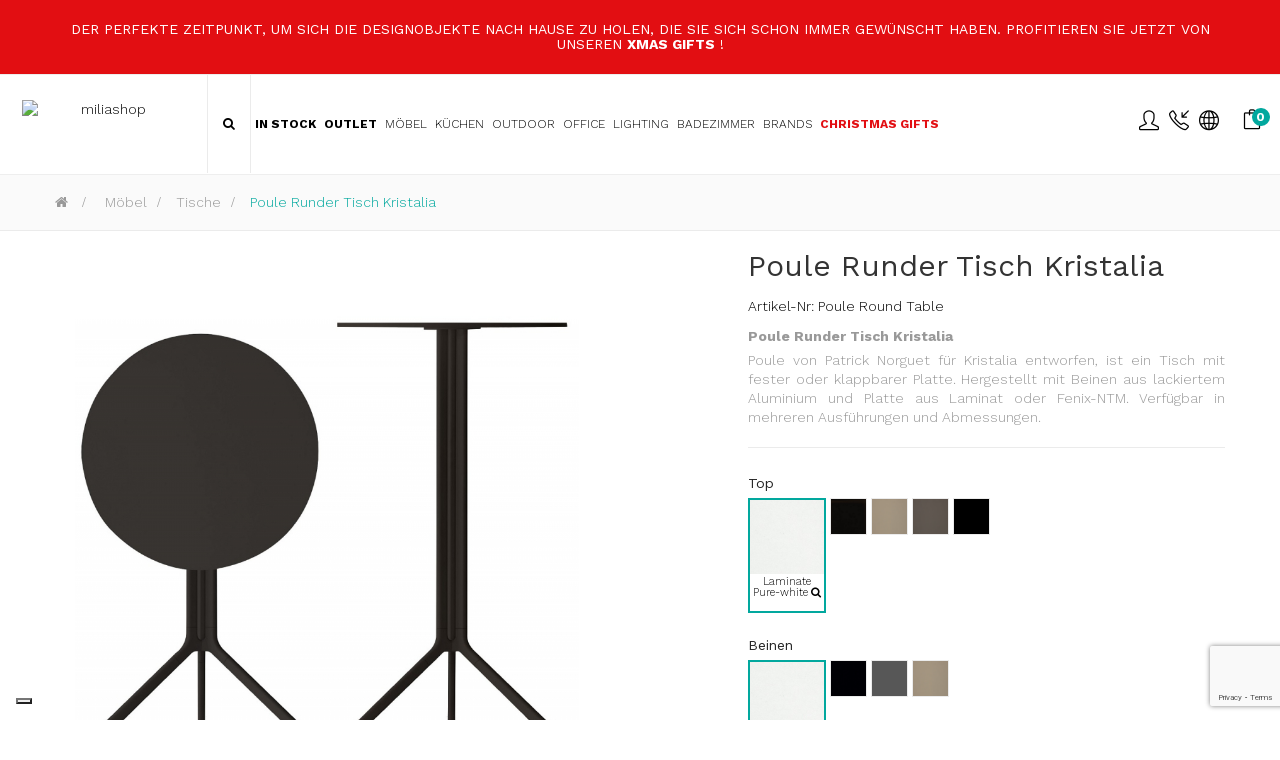

--- FILE ---
content_type: text/html; charset=utf-8
request_url: https://www.miliashop.com/de/tische/2258-poule-runder-tisch-kristalia.html
body_size: 31771
content:
<!DOCTYPE HTML>
<!--[if lt IE 7]> <html class="no-js lt-ie9 lt-ie8 lt-ie7" lang="de-de"><![endif]-->
<!--[if IE 7]><html class="no-js lt-ie9 lt-ie8 ie7" lang="de-de"><![endif]-->
<!--[if IE 8]><html class="no-js lt-ie9 ie8" lang="de-de"><![endif]-->
<!--[if gt IE 8]> <html class="no-js ie9" lang="de-de"><![endif]-->
<html lang="de-de"  class="skin4" >
	    
	<head>
		<meta charset="utf-8" />
		<title>Poule Runder Tisch Kristalia - Miliashop</title>

<script data-keepinline="true">
    var ajaxGetProductUrl = '//www.miliashop.com/de/module/cdc_googletagmanager/async';
    var ajaxShippingEvent = 1;
    var ajaxPaymentEvent = 1;

/* datalayer */
dataLayer = window.dataLayer || [];
    let cdcDatalayer = {"pageCategory":"product","event":"view_item","ecommerce":{"currency":"USD","items":[{"item_name":"Poule Runder Tisch Kristalia","item_id":"2258","price":"0","price_tax_exc":"0","item_brand":"Kristalia","item_category":"Mobel","item_category2":"Tische","quantity":1}]},"google_tag_params":{"ecomm_pagetype":"product","ecomm_prodid":"2258-30097882","ecomm_totalvalue":0,"ecomm_category":"Tische","ecomm_totalvalue_tax_exc":0}};
    dataLayer.push(cdcDatalayer);

/* call to GTM Tag */
(function(w,d,s,l,i){w[l]=w[l]||[];w[l].push({'gtm.start':
new Date().getTime(),event:'gtm.js'});var f=d.getElementsByTagName(s)[0],
j=d.createElement(s),dl=l!='dataLayer'?'&l='+l:'';j.async=true;j.src=
'https://www.googletagmanager.com/gtm.js?id='+i+dl;f.parentNode.insertBefore(j,f);
})(window,document,'script','dataLayer','GTM-K3HQD7Q');

/* async call to avoid cache system for dynamic data */
dataLayer.push({
  'event': 'datalayer_ready'
});
</script>
					<meta name="description" content="Poule Runder Tisch Kristalia
Poule von Patrick Norguet für Kristalia entworfen, ist ein Tisch mit fester oder klappbarer Platte. Hergestellt mit Beinen aus lackiertem Aluminium und Platte aus Laminat oder Fenix-NTM. Verfügbar in mehreren Ausführungen und Abmessungen." />
						<meta name="generator" content="PrestaShop" />
		<meta name="robots" content="index,follow" />
		<meta name="viewport" content="width=device-width, minimum-scale=0.25, maximum-scale=1.6, initial-scale=1.0" />		<meta name="apple-mobile-web-app-capable" content="yes" />
    
    
    									<link rel="stylesheet" href="https://www.miliashop.com/themes/leo_cool_stuff/cache/v_654_54ab3434439cc59c80d7af0c1f53647d_all.css" type="text/css" media="all" />
							<link rel="stylesheet" href="https://www.miliashop.com/themes/leo_cool_stuff/cache/v_654_a1ba586d7b1dd252147501ef9b91fb4c_print.css" type="text/css" media="print" />
										<script type="text/javascript">
var AdvancedEmailGuardData = {"meta":{"isGDPREnabled":true,"isLegacyOPCEnabled":false,"isLegacyMAModuleEnabled":true,"validationError":null},"settings":{"recaptcha":{"type":"v3","key":"6Lc0PuMqAAAAAMASjif8l2EAOJz0WZxi463-ju_l","forms":{"contact_us":{"size":"normal","align":"offset","offset":3},"register":{"size":"normal","align":"center","offset":1},"login":{"size":"normal","align":"center","offset":1},"reset_password":{"size":"normal","align":"center","offset":1},"quick_order":{"size":"normal","align":"center","offset":1},"newsletter":{"size":"normal","align":"left","offset":1},"write_review":{"size":"normal","align":"left","offset":1},"notify_when_in_stock":{"size":"normal","align":"left","offset":1},"send_to_friend":{"size":"normal","align":"left","offset":1}},"language":"shop","theme":"light","position":"bottomright","hidden":false,"deferred":false}},"context":{"ps":{"v17":false,"v17pc":false,"v17ch":false,"v16":true,"v161":true,"v15":false},"languageCode":"de","pageName":"product"},"trans":{"genericError":"Es ist ein Fehler aufgetreten, bitte versuchen Sie es erneut."}};
var CUSTOMIZE_TEXTFIELD = 1;
var FancyboxI18nClose = 'Schlie&szlig;en';
var FancyboxI18nNext = 'N&auml;chster';
var FancyboxI18nPrev = 'Fr&uuml;her';
var PS_CATALOG_MODE = false;
var added_to_wishlist = 'Der Artikel wurde erfolgreich zu den Wunschliste hinzugefügt.';
var ajaxUrl = 'https://www.miliashop.com/de/module/mollie/ajax';
var ajax_allowed = true;
var ajaxsearch = false;
var allowBuyWhenOutOfStock = true;
var attribute_anchor_separator = '-';
var attributesCombinations = [{"id_attribute":"12622","id_attribute_group":"358","attribute":"laminate_pure_white","group":"top_kristalia"},{"id_attribute":"12890","id_attribute_group":"357","attribute":"weiss_lackiert_aluminium","group":"beinen_kristalia"},{"id_attribute":"12891","id_attribute_group":"357","attribute":"schwarz_lackiert_aluminium","group":"beinen_kristalia"},{"id_attribute":"12683","id_attribute_group":"358","attribute":"laminate_schwarz","group":"top_kristalia"},{"id_attribute":"22488","id_attribute_group":"358","attribute":"fenix_ntmingo_black","group":"top_kristalia"},{"id_attribute":"38477","attribute":"o_59_cm_x_h_73_cm_fester_platte","id_attribute_group":"311","group":"dimensioni_kristalia"},{"id_attribute":"38478","attribute":"o_69_cm_x_h_73_cm_fester_platte","id_attribute_group":"311","group":"dimensioni_kristalia"},{"id_attribute":"38479","attribute":"o_59_cm_x_h_107_cm_fester_platte","id_attribute_group":"311","group":"dimensioni_kristalia"},{"id_attribute":"38480","attribute":"o_69_cm_x_h_108_cm_fester_platte","id_attribute_group":"311","group":"dimensioni_kristalia"},{"id_attribute":"38484","attribute":"o_59_cm_x_h_75_cm_klappbarer_platte","id_attribute_group":"311","group":"dimensioni_kristalia"},{"id_attribute":"38485","attribute":"o_69_cm_x_h_75_cm_klappbarer_platte","id_attribute_group":"311","group":"dimensioni_kristalia"},{"id_attribute":"38486","attribute":"o_59_cm_x_h_110_cm_klappbarer_platte","id_attribute_group":"311","group":"dimensioni_kristalia"},{"id_attribute":"38487","attribute":"o_69_cm_x_h_110_cm_klappbarer_platte","id_attribute_group":"311","group":"dimensioni_kristalia"},{"id_attribute":"64091","attribute":"fenix_ntm_london_grey_lackiertes_aluminium","id_attribute_group":"357","group":"beinen_kristalia"},{"id_attribute":"164512","attribute":"lackiertes_aluminium_fenix_ntm_ottawa_beaver","id_attribute_group":"357","group":"beinen_kristalia"},{"id_attribute":"22487","attribute":"fenix_ntmlondon_grey","id_attribute_group":"358","group":"top_kristalia"},{"id_attribute":"22486","attribute":"fenix_ntmottawa_beaver","id_attribute_group":"358","group":"top_kristalia"}];
var availableLaterValue = 'Verfügbar in 5/6 Wochen';
var availableNowValue = 'sofortige Verfügbarkeit';
var baseDir = 'https://www.miliashop.com/';
var baseUri = 'https://www.miliashop.com/';
var blocksearch_type = 'top';
var blockwishlist_add = 'Das Produkt wurde Ihrem Wunschzettel erfolgreich hinzugefügt';
var blockwishlist_remove = 'Das Produkt wurde aus Ihrer Merkliste erfolgreich entfernt';
var blockwishlist_viewwishlist = 'Sehen Sie Ihre Wunschliste';
var combinations = {"30097903":{"attributes_values":{"358":"Laminate Pure-white","357":"Fenix-NTM\u00ae London grey Lackiertes Aluminium","311":"\u00d8 69 cm x H 75 cm,  klappbarer Platte"},"attributes":[12622,64091,38485],"price":0,"specific_price":{"id_specific_price":"106894106","id_specific_price_rule":"5140","id_cart":"0","id_product":"2258","id_product_attribute":"0","id_shop":"1","id_shop_group":"0","id_currency":"0","id_country":"0","id_group":"0","id_customer":"0","price":0,"from_quantity":"1","reduction":"0.350000","reduction_tax":"0","reduction_type":"percentage","from":"0000-00-00 00:00:00","to":"0000-00-00 00:00:00","score":"48"},"ecotax":0,"weight":0,"quantity":0,"reference":"Poule Round Table","unit_impact":0,"minimal_quantity":"1","date_formatted":"","available_date":"","id_image":-1,"list":"'12622','64091','38485'"},"30097888":{"attributes_values":{"358":"Laminate Pure-white","357":"Weiss lackiert Aluminium ","311":"\u00d8 59 cm x H 110 cm,  klappbarer Platte"},"attributes":[12622,12890,38486],"price":0,"specific_price":{"id_specific_price":"106894106","id_specific_price_rule":"5140","id_cart":"0","id_product":"2258","id_product_attribute":"0","id_shop":"1","id_shop_group":"0","id_currency":"0","id_country":"0","id_group":"0","id_customer":"0","price":0,"from_quantity":"1","reduction":"0.350000","reduction_tax":"0","reduction_type":"percentage","from":"0000-00-00 00:00:00","to":"0000-00-00 00:00:00","score":"48"},"ecotax":0,"weight":0,"quantity":0,"reference":"Poule Round Table","unit_impact":0,"minimal_quantity":"1","date_formatted":"","available_date":"","id_image":-1,"list":"'12622','12890','38486'"},"30097905":{"attributes_values":{"358":"Laminate Pure-white","357":"Fenix-NTM\u00ae London grey Lackiertes Aluminium","311":"\u00d8 69 cm x H 110 cm,  klappbarer Platte"},"attributes":[12622,64091,38487],"price":0,"specific_price":{"id_specific_price":"106894106","id_specific_price_rule":"5140","id_cart":"0","id_product":"2258","id_product_attribute":"0","id_shop":"1","id_shop_group":"0","id_currency":"0","id_country":"0","id_group":"0","id_customer":"0","price":0,"from_quantity":"1","reduction":"0.350000","reduction_tax":"0","reduction_type":"percentage","from":"0000-00-00 00:00:00","to":"0000-00-00 00:00:00","score":"48"},"ecotax":0,"weight":0,"quantity":0,"reference":"Poule Round Table","unit_impact":0,"minimal_quantity":"1","date_formatted":"","available_date":"","id_image":-1,"list":"'12622','64091','38487'"},"30097890":{"attributes_values":{"358":"Laminate Pure-white","357":"Schwarz lackiert Aluminium ","311":"\u00d8 59 cm x H 73 cm, fester Platte"},"attributes":[12622,12891,38477],"price":0,"specific_price":{"id_specific_price":"106894106","id_specific_price_rule":"5140","id_cart":"0","id_product":"2258","id_product_attribute":"0","id_shop":"1","id_shop_group":"0","id_currency":"0","id_country":"0","id_group":"0","id_customer":"0","price":0,"from_quantity":"1","reduction":"0.350000","reduction_tax":"0","reduction_type":"percentage","from":"0000-00-00 00:00:00","to":"0000-00-00 00:00:00","score":"48"},"ecotax":0,"weight":0,"quantity":0,"reference":"Poule Round Table","unit_impact":0,"minimal_quantity":"1","date_formatted":"","available_date":"","id_image":-1,"list":"'12622','12891','38477'"},"30097907":{"attributes_values":{"358":"Laminate Pure-white","357":"Lackiertes Aluminium \"Fenix-NTM\u00ae Ottawa Beaver\u201c","311":"\u00d8 69 cm x H 73 cm, fester Platte"},"attributes":[12622,164512,38478],"price":0,"specific_price":{"id_specific_price":"106894106","id_specific_price_rule":"5140","id_cart":"0","id_product":"2258","id_product_attribute":"0","id_shop":"1","id_shop_group":"0","id_currency":"0","id_country":"0","id_group":"0","id_customer":"0","price":0,"from_quantity":"1","reduction":"0.350000","reduction_tax":"0","reduction_type":"percentage","from":"0000-00-00 00:00:00","to":"0000-00-00 00:00:00","score":"48"},"ecotax":0,"weight":0,"quantity":0,"reference":"Poule Round Table","unit_impact":0,"minimal_quantity":"1","date_formatted":"","available_date":"","id_image":-1,"list":"'12622','164512','38478'"},"30097892":{"attributes_values":{"358":"Laminate Pure-white","357":"Schwarz lackiert Aluminium ","311":"\u00d8 59 cm x H 108 cm, fester Platte"},"attributes":[12622,12891,38479],"price":0,"specific_price":{"id_specific_price":"106894106","id_specific_price_rule":"5140","id_cart":"0","id_product":"2258","id_product_attribute":"0","id_shop":"1","id_shop_group":"0","id_currency":"0","id_country":"0","id_group":"0","id_customer":"0","price":0,"from_quantity":"1","reduction":"0.350000","reduction_tax":"0","reduction_type":"percentage","from":"0000-00-00 00:00:00","to":"0000-00-00 00:00:00","score":"48"},"ecotax":0,"weight":0,"quantity":0,"reference":"Poule Round Table","unit_impact":0,"minimal_quantity":"1","date_formatted":"","available_date":"","id_image":-1,"list":"'12622','12891','38479'"},"30097909":{"attributes_values":{"358":"Laminate Pure-white","357":"Lackiertes Aluminium \"Fenix-NTM\u00ae Ottawa Beaver\u201c","311":"\u00d8 69 cm x H 108 cm, fester Platte"},"attributes":[12622,164512,38480],"price":0,"specific_price":{"id_specific_price":"106894106","id_specific_price_rule":"5140","id_cart":"0","id_product":"2258","id_product_attribute":"0","id_shop":"1","id_shop_group":"0","id_currency":"0","id_country":"0","id_group":"0","id_customer":"0","price":0,"from_quantity":"1","reduction":"0.350000","reduction_tax":"0","reduction_type":"percentage","from":"0000-00-00 00:00:00","to":"0000-00-00 00:00:00","score":"48"},"ecotax":0,"weight":0,"quantity":0,"reference":"Poule Round Table","unit_impact":0,"minimal_quantity":"1","date_formatted":"","available_date":"","id_image":-1,"list":"'12622','164512','38480'"},"30097894":{"attributes_values":{"358":"Laminate Pure-white","357":"Schwarz lackiert Aluminium ","311":"\u00d8 59 cm x H 75 cm,  klappbarer Platte"},"attributes":[12622,12891,38484],"price":0,"specific_price":{"id_specific_price":"106894106","id_specific_price_rule":"5140","id_cart":"0","id_product":"2258","id_product_attribute":"0","id_shop":"1","id_shop_group":"0","id_currency":"0","id_country":"0","id_group":"0","id_customer":"0","price":0,"from_quantity":"1","reduction":"0.350000","reduction_tax":"0","reduction_type":"percentage","from":"0000-00-00 00:00:00","to":"0000-00-00 00:00:00","score":"48"},"ecotax":0,"weight":0,"quantity":0,"reference":"Poule Round Table","unit_impact":0,"minimal_quantity":"1","date_formatted":"","available_date":"","id_image":-1,"list":"'12622','12891','38484'"},"30097911":{"attributes_values":{"358":"Laminate Pure-white","357":"Lackiertes Aluminium \"Fenix-NTM\u00ae Ottawa Beaver\u201c","311":"\u00d8 69 cm x H 75 cm,  klappbarer Platte"},"attributes":[12622,164512,38485],"price":0,"specific_price":{"id_specific_price":"106894106","id_specific_price_rule":"5140","id_cart":"0","id_product":"2258","id_product_attribute":"0","id_shop":"1","id_shop_group":"0","id_currency":"0","id_country":"0","id_group":"0","id_customer":"0","price":0,"from_quantity":"1","reduction":"0.350000","reduction_tax":"0","reduction_type":"percentage","from":"0000-00-00 00:00:00","to":"0000-00-00 00:00:00","score":"48"},"ecotax":0,"weight":0,"quantity":0,"reference":"Poule Round Table","unit_impact":0,"minimal_quantity":"1","date_formatted":"","available_date":"","id_image":-1,"list":"'12622','164512','38485'"},"30097896":{"attributes_values":{"358":"Laminate Pure-white","357":"Schwarz lackiert Aluminium ","311":"\u00d8 59 cm x H 110 cm,  klappbarer Platte"},"attributes":[12622,12891,38486],"price":0,"specific_price":{"id_specific_price":"106894106","id_specific_price_rule":"5140","id_cart":"0","id_product":"2258","id_product_attribute":"0","id_shop":"1","id_shop_group":"0","id_currency":"0","id_country":"0","id_group":"0","id_customer":"0","price":0,"from_quantity":"1","reduction":"0.350000","reduction_tax":"0","reduction_type":"percentage","from":"0000-00-00 00:00:00","to":"0000-00-00 00:00:00","score":"48"},"ecotax":0,"weight":0,"quantity":0,"reference":"Poule Round Table","unit_impact":0,"minimal_quantity":"1","date_formatted":"","available_date":"","id_image":-1,"list":"'12622','12891','38486'"},"30097913":{"attributes_values":{"358":"Laminate Pure-white","357":"Lackiertes Aluminium \"Fenix-NTM\u00ae Ottawa Beaver\u201c","311":"\u00d8 69 cm x H 110 cm,  klappbarer Platte"},"attributes":[12622,164512,38487],"price":0,"specific_price":{"id_specific_price":"106894106","id_specific_price_rule":"5140","id_cart":"0","id_product":"2258","id_product_attribute":"0","id_shop":"1","id_shop_group":"0","id_currency":"0","id_country":"0","id_group":"0","id_customer":"0","price":0,"from_quantity":"1","reduction":"0.350000","reduction_tax":"0","reduction_type":"percentage","from":"0000-00-00 00:00:00","to":"0000-00-00 00:00:00","score":"48"},"ecotax":0,"weight":0,"quantity":0,"reference":"Poule Round Table","unit_impact":0,"minimal_quantity":"1","date_formatted":"","available_date":"","id_image":-1,"list":"'12622','164512','38487'"},"30097898":{"attributes_values":{"358":"Laminate Pure-white","357":"Fenix-NTM\u00ae London grey Lackiertes Aluminium","311":"\u00d8 59 cm x H 73 cm, fester Platte"},"attributes":[12622,64091,38477],"price":0,"specific_price":{"id_specific_price":"106894106","id_specific_price_rule":"5140","id_cart":"0","id_product":"2258","id_product_attribute":"0","id_shop":"1","id_shop_group":"0","id_currency":"0","id_country":"0","id_group":"0","id_customer":"0","price":0,"from_quantity":"1","reduction":"0.350000","reduction_tax":"0","reduction_type":"percentage","from":"0000-00-00 00:00:00","to":"0000-00-00 00:00:00","score":"48"},"ecotax":0,"weight":0,"quantity":0,"reference":"Poule Round Table","unit_impact":0,"minimal_quantity":"1","date_formatted":"","available_date":"","id_image":-1,"list":"'12622','64091','38477'"},"30097883":{"attributes_values":{"358":"Laminate Pure-white","357":"Weiss lackiert Aluminium ","311":"\u00d8 69 cm x H 73 cm, fester Platte"},"attributes":[12622,12890,38478],"price":0,"specific_price":{"id_specific_price":"106894106","id_specific_price_rule":"5140","id_cart":"0","id_product":"2258","id_product_attribute":"0","id_shop":"1","id_shop_group":"0","id_currency":"0","id_country":"0","id_group":"0","id_customer":"0","price":0,"from_quantity":"1","reduction":"0.350000","reduction_tax":"0","reduction_type":"percentage","from":"0000-00-00 00:00:00","to":"0000-00-00 00:00:00","score":"48"},"ecotax":0,"weight":0,"quantity":0,"reference":"Poule Round Table","unit_impact":0,"minimal_quantity":"1","date_formatted":"","available_date":"","id_image":-1,"list":"'12622','12890','38478'"},"30097900":{"attributes_values":{"358":"Laminate Pure-white","357":"Fenix-NTM\u00ae London grey Lackiertes Aluminium","311":"\u00d8 59 cm x H 108 cm, fester Platte"},"attributes":[12622,64091,38479],"price":0,"specific_price":{"id_specific_price":"106894106","id_specific_price_rule":"5140","id_cart":"0","id_product":"2258","id_product_attribute":"0","id_shop":"1","id_shop_group":"0","id_currency":"0","id_country":"0","id_group":"0","id_customer":"0","price":0,"from_quantity":"1","reduction":"0.350000","reduction_tax":"0","reduction_type":"percentage","from":"0000-00-00 00:00:00","to":"0000-00-00 00:00:00","score":"48"},"ecotax":0,"weight":0,"quantity":0,"reference":"Poule Round Table","unit_impact":0,"minimal_quantity":"1","date_formatted":"","available_date":"","id_image":-1,"list":"'12622','64091','38479'"},"30097885":{"attributes_values":{"358":"Laminate Pure-white","357":"Weiss lackiert Aluminium ","311":"\u00d8 69 cm x H 108 cm, fester Platte"},"attributes":[12622,12890,38480],"price":0,"specific_price":{"id_specific_price":"106894106","id_specific_price_rule":"5140","id_cart":"0","id_product":"2258","id_product_attribute":"0","id_shop":"1","id_shop_group":"0","id_currency":"0","id_country":"0","id_group":"0","id_customer":"0","price":0,"from_quantity":"1","reduction":"0.350000","reduction_tax":"0","reduction_type":"percentage","from":"0000-00-00 00:00:00","to":"0000-00-00 00:00:00","score":"48"},"ecotax":0,"weight":0,"quantity":0,"reference":"Poule Round Table","unit_impact":0,"minimal_quantity":"1","date_formatted":"","available_date":"","id_image":-1,"list":"'12622','12890','38480'"},"30097902":{"attributes_values":{"358":"Laminate Pure-white","357":"Fenix-NTM\u00ae London grey Lackiertes Aluminium","311":"\u00d8 59 cm x H 75 cm,  klappbarer Platte"},"attributes":[12622,64091,38484],"price":0,"specific_price":{"id_specific_price":"106894106","id_specific_price_rule":"5140","id_cart":"0","id_product":"2258","id_product_attribute":"0","id_shop":"1","id_shop_group":"0","id_currency":"0","id_country":"0","id_group":"0","id_customer":"0","price":0,"from_quantity":"1","reduction":"0.350000","reduction_tax":"0","reduction_type":"percentage","from":"0000-00-00 00:00:00","to":"0000-00-00 00:00:00","score":"48"},"ecotax":0,"weight":0,"quantity":0,"reference":"Poule Round Table","unit_impact":0,"minimal_quantity":"1","date_formatted":"","available_date":"","id_image":-1,"list":"'12622','64091','38484'"},"30097887":{"attributes_values":{"358":"Laminate Pure-white","357":"Weiss lackiert Aluminium ","311":"\u00d8 69 cm x H 75 cm,  klappbarer Platte"},"attributes":[12622,12890,38485],"price":0,"specific_price":{"id_specific_price":"106894106","id_specific_price_rule":"5140","id_cart":"0","id_product":"2258","id_product_attribute":"0","id_shop":"1","id_shop_group":"0","id_currency":"0","id_country":"0","id_group":"0","id_customer":"0","price":0,"from_quantity":"1","reduction":"0.350000","reduction_tax":"0","reduction_type":"percentage","from":"0000-00-00 00:00:00","to":"0000-00-00 00:00:00","score":"48"},"ecotax":0,"weight":0,"quantity":0,"reference":"Poule Round Table","unit_impact":0,"minimal_quantity":"1","date_formatted":"","available_date":"","id_image":-1,"list":"'12622','12890','38485'"},"30097904":{"attributes_values":{"358":"Laminate Pure-white","357":"Fenix-NTM\u00ae London grey Lackiertes Aluminium","311":"\u00d8 59 cm x H 110 cm,  klappbarer Platte"},"attributes":[12622,64091,38486],"price":0,"specific_price":{"id_specific_price":"106894106","id_specific_price_rule":"5140","id_cart":"0","id_product":"2258","id_product_attribute":"0","id_shop":"1","id_shop_group":"0","id_currency":"0","id_country":"0","id_group":"0","id_customer":"0","price":0,"from_quantity":"1","reduction":"0.350000","reduction_tax":"0","reduction_type":"percentage","from":"0000-00-00 00:00:00","to":"0000-00-00 00:00:00","score":"48"},"ecotax":0,"weight":0,"quantity":0,"reference":"Poule Round Table","unit_impact":0,"minimal_quantity":"1","date_formatted":"","available_date":"","id_image":-1,"list":"'12622','64091','38486'"},"30097889":{"attributes_values":{"358":"Laminate Pure-white","357":"Weiss lackiert Aluminium ","311":"\u00d8 69 cm x H 110 cm,  klappbarer Platte"},"attributes":[12622,12890,38487],"price":0,"specific_price":{"id_specific_price":"106894106","id_specific_price_rule":"5140","id_cart":"0","id_product":"2258","id_product_attribute":"0","id_shop":"1","id_shop_group":"0","id_currency":"0","id_country":"0","id_group":"0","id_customer":"0","price":0,"from_quantity":"1","reduction":"0.350000","reduction_tax":"0","reduction_type":"percentage","from":"0000-00-00 00:00:00","to":"0000-00-00 00:00:00","score":"48"},"ecotax":0,"weight":0,"quantity":0,"reference":"Poule Round Table","unit_impact":0,"minimal_quantity":"1","date_formatted":"","available_date":"","id_image":-1,"list":"'12622','12890','38487'"},"30097906":{"attributes_values":{"358":"Laminate Pure-white","357":"Lackiertes Aluminium \"Fenix-NTM\u00ae Ottawa Beaver\u201c","311":"\u00d8 59 cm x H 73 cm, fester Platte"},"attributes":[12622,164512,38477],"price":0,"specific_price":{"id_specific_price":"106894106","id_specific_price_rule":"5140","id_cart":"0","id_product":"2258","id_product_attribute":"0","id_shop":"1","id_shop_group":"0","id_currency":"0","id_country":"0","id_group":"0","id_customer":"0","price":0,"from_quantity":"1","reduction":"0.350000","reduction_tax":"0","reduction_type":"percentage","from":"0000-00-00 00:00:00","to":"0000-00-00 00:00:00","score":"48"},"ecotax":0,"weight":0,"quantity":0,"reference":"Poule Round Table","unit_impact":0,"minimal_quantity":"1","date_formatted":"","available_date":"","id_image":-1,"list":"'12622','164512','38477'"},"30097891":{"attributes_values":{"358":"Laminate Pure-white","357":"Schwarz lackiert Aluminium ","311":"\u00d8 69 cm x H 73 cm, fester Platte"},"attributes":[12622,12891,38478],"price":0,"specific_price":{"id_specific_price":"106894106","id_specific_price_rule":"5140","id_cart":"0","id_product":"2258","id_product_attribute":"0","id_shop":"1","id_shop_group":"0","id_currency":"0","id_country":"0","id_group":"0","id_customer":"0","price":0,"from_quantity":"1","reduction":"0.350000","reduction_tax":"0","reduction_type":"percentage","from":"0000-00-00 00:00:00","to":"0000-00-00 00:00:00","score":"48"},"ecotax":0,"weight":0,"quantity":0,"reference":"Poule Round Table","unit_impact":0,"minimal_quantity":"1","date_formatted":"","available_date":"","id_image":-1,"list":"'12622','12891','38478'"},"30097908":{"attributes_values":{"358":"Laminate Pure-white","357":"Lackiertes Aluminium \"Fenix-NTM\u00ae Ottawa Beaver\u201c","311":"\u00d8 59 cm x H 108 cm, fester Platte"},"attributes":[12622,164512,38479],"price":0,"specific_price":{"id_specific_price":"106894106","id_specific_price_rule":"5140","id_cart":"0","id_product":"2258","id_product_attribute":"0","id_shop":"1","id_shop_group":"0","id_currency":"0","id_country":"0","id_group":"0","id_customer":"0","price":0,"from_quantity":"1","reduction":"0.350000","reduction_tax":"0","reduction_type":"percentage","from":"0000-00-00 00:00:00","to":"0000-00-00 00:00:00","score":"48"},"ecotax":0,"weight":0,"quantity":0,"reference":"Poule Round Table","unit_impact":0,"minimal_quantity":"1","date_formatted":"","available_date":"","id_image":-1,"list":"'12622','164512','38479'"},"30097893":{"attributes_values":{"358":"Laminate Pure-white","357":"Schwarz lackiert Aluminium ","311":"\u00d8 69 cm x H 108 cm, fester Platte"},"attributes":[12622,12891,38480],"price":0,"specific_price":{"id_specific_price":"106894106","id_specific_price_rule":"5140","id_cart":"0","id_product":"2258","id_product_attribute":"0","id_shop":"1","id_shop_group":"0","id_currency":"0","id_country":"0","id_group":"0","id_customer":"0","price":0,"from_quantity":"1","reduction":"0.350000","reduction_tax":"0","reduction_type":"percentage","from":"0000-00-00 00:00:00","to":"0000-00-00 00:00:00","score":"48"},"ecotax":0,"weight":0,"quantity":0,"reference":"Poule Round Table","unit_impact":0,"minimal_quantity":"1","date_formatted":"","available_date":"","id_image":-1,"list":"'12622','12891','38480'"},"30097910":{"attributes_values":{"358":"Laminate Pure-white","357":"Lackiertes Aluminium \"Fenix-NTM\u00ae Ottawa Beaver\u201c","311":"\u00d8 59 cm x H 75 cm,  klappbarer Platte"},"attributes":[12622,164512,38484],"price":0,"specific_price":{"id_specific_price":"106894106","id_specific_price_rule":"5140","id_cart":"0","id_product":"2258","id_product_attribute":"0","id_shop":"1","id_shop_group":"0","id_currency":"0","id_country":"0","id_group":"0","id_customer":"0","price":0,"from_quantity":"1","reduction":"0.350000","reduction_tax":"0","reduction_type":"percentage","from":"0000-00-00 00:00:00","to":"0000-00-00 00:00:00","score":"48"},"ecotax":0,"weight":0,"quantity":0,"reference":"Poule Round Table","unit_impact":0,"minimal_quantity":"1","date_formatted":"","available_date":"","id_image":-1,"list":"'12622','164512','38484'"},"30097895":{"attributes_values":{"358":"Laminate Pure-white","357":"Schwarz lackiert Aluminium ","311":"\u00d8 69 cm x H 75 cm,  klappbarer Platte"},"attributes":[12622,12891,38485],"price":0,"specific_price":{"id_specific_price":"106894106","id_specific_price_rule":"5140","id_cart":"0","id_product":"2258","id_product_attribute":"0","id_shop":"1","id_shop_group":"0","id_currency":"0","id_country":"0","id_group":"0","id_customer":"0","price":0,"from_quantity":"1","reduction":"0.350000","reduction_tax":"0","reduction_type":"percentage","from":"0000-00-00 00:00:00","to":"0000-00-00 00:00:00","score":"48"},"ecotax":0,"weight":0,"quantity":0,"reference":"Poule Round Table","unit_impact":0,"minimal_quantity":"1","date_formatted":"","available_date":"","id_image":-1,"list":"'12622','12891','38485'"},"30097912":{"attributes_values":{"358":"Laminate Pure-white","357":"Lackiertes Aluminium \"Fenix-NTM\u00ae Ottawa Beaver\u201c","311":"\u00d8 59 cm x H 110 cm,  klappbarer Platte"},"attributes":[12622,164512,38486],"price":0,"specific_price":{"id_specific_price":"106894106","id_specific_price_rule":"5140","id_cart":"0","id_product":"2258","id_product_attribute":"0","id_shop":"1","id_shop_group":"0","id_currency":"0","id_country":"0","id_group":"0","id_customer":"0","price":0,"from_quantity":"1","reduction":"0.350000","reduction_tax":"0","reduction_type":"percentage","from":"0000-00-00 00:00:00","to":"0000-00-00 00:00:00","score":"48"},"ecotax":0,"weight":0,"quantity":0,"reference":"Poule Round Table","unit_impact":0,"minimal_quantity":"1","date_formatted":"","available_date":"","id_image":-1,"list":"'12622','164512','38486'"},"30097897":{"attributes_values":{"358":"Laminate Pure-white","357":"Schwarz lackiert Aluminium ","311":"\u00d8 69 cm x H 110 cm,  klappbarer Platte"},"attributes":[12622,12891,38487],"price":0,"specific_price":{"id_specific_price":"106894106","id_specific_price_rule":"5140","id_cart":"0","id_product":"2258","id_product_attribute":"0","id_shop":"1","id_shop_group":"0","id_currency":"0","id_country":"0","id_group":"0","id_customer":"0","price":0,"from_quantity":"1","reduction":"0.350000","reduction_tax":"0","reduction_type":"percentage","from":"0000-00-00 00:00:00","to":"0000-00-00 00:00:00","score":"48"},"ecotax":0,"weight":0,"quantity":0,"reference":"Poule Round Table","unit_impact":0,"minimal_quantity":"1","date_formatted":"","available_date":"","id_image":-1,"list":"'12622','12891','38487'"},"30097882":{"attributes_values":{"358":"Laminate Pure-white","357":"Weiss lackiert Aluminium ","311":"\u00d8 59 cm x H 73 cm, fester Platte"},"attributes":[12622,12890,38477],"price":0,"specific_price":{"id_specific_price":"106894106","id_specific_price_rule":"5140","id_cart":"0","id_product":"2258","id_product_attribute":"0","id_shop":"1","id_shop_group":"0","id_currency":"0","id_country":"0","id_group":"0","id_customer":"0","price":"-1.000000","from_quantity":"1","reduction":"0.350000","reduction_tax":"0","reduction_type":"percentage","from":"0000-00-00 00:00:00","to":"0000-00-00 00:00:00","score":"48"},"ecotax":0,"weight":0,"quantity":0,"reference":"Poule Round Table","unit_impact":0,"minimal_quantity":"1","date_formatted":"","available_date":"","id_image":-1,"list":"'12622','12890','38477'"},"30097899":{"attributes_values":{"358":"Laminate Pure-white","357":"Fenix-NTM\u00ae London grey Lackiertes Aluminium","311":"\u00d8 69 cm x H 73 cm, fester Platte"},"attributes":[12622,64091,38478],"price":0,"specific_price":{"id_specific_price":"106894106","id_specific_price_rule":"5140","id_cart":"0","id_product":"2258","id_product_attribute":"0","id_shop":"1","id_shop_group":"0","id_currency":"0","id_country":"0","id_group":"0","id_customer":"0","price":0,"from_quantity":"1","reduction":"0.350000","reduction_tax":"0","reduction_type":"percentage","from":"0000-00-00 00:00:00","to":"0000-00-00 00:00:00","score":"48"},"ecotax":0,"weight":0,"quantity":0,"reference":"Poule Round Table","unit_impact":0,"minimal_quantity":"1","date_formatted":"","available_date":"","id_image":-1,"list":"'12622','64091','38478'"},"30097884":{"attributes_values":{"358":"Laminate Pure-white","357":"Weiss lackiert Aluminium ","311":"\u00d8 59 cm x H 108 cm, fester Platte"},"attributes":[12622,12890,38479],"price":0,"specific_price":{"id_specific_price":"106894106","id_specific_price_rule":"5140","id_cart":"0","id_product":"2258","id_product_attribute":"0","id_shop":"1","id_shop_group":"0","id_currency":"0","id_country":"0","id_group":"0","id_customer":"0","price":0,"from_quantity":"1","reduction":"0.350000","reduction_tax":"0","reduction_type":"percentage","from":"0000-00-00 00:00:00","to":"0000-00-00 00:00:00","score":"48"},"ecotax":0,"weight":0,"quantity":0,"reference":"Poule Round Table","unit_impact":0,"minimal_quantity":"1","date_formatted":"","available_date":"","id_image":-1,"list":"'12622','12890','38479'"},"30097901":{"attributes_values":{"358":"Laminate Pure-white","357":"Fenix-NTM\u00ae London grey Lackiertes Aluminium","311":"\u00d8 69 cm x H 108 cm, fester Platte"},"attributes":[12622,64091,38480],"price":0,"specific_price":{"id_specific_price":"106894106","id_specific_price_rule":"5140","id_cart":"0","id_product":"2258","id_product_attribute":"0","id_shop":"1","id_shop_group":"0","id_currency":"0","id_country":"0","id_group":"0","id_customer":"0","price":0,"from_quantity":"1","reduction":"0.350000","reduction_tax":"0","reduction_type":"percentage","from":"0000-00-00 00:00:00","to":"0000-00-00 00:00:00","score":"48"},"ecotax":0,"weight":0,"quantity":0,"reference":"Poule Round Table","unit_impact":0,"minimal_quantity":"1","date_formatted":"","available_date":"","id_image":-1,"list":"'12622','64091','38480'"},"30097886":{"attributes_values":{"358":"Laminate Pure-white","357":"Weiss lackiert Aluminium ","311":"\u00d8 59 cm x H 75 cm,  klappbarer Platte"},"attributes":[12622,12890,38484],"price":0,"specific_price":{"id_specific_price":"106894106","id_specific_price_rule":"5140","id_cart":"0","id_product":"2258","id_product_attribute":"0","id_shop":"1","id_shop_group":"0","id_currency":"0","id_country":"0","id_group":"0","id_customer":"0","price":0,"from_quantity":"1","reduction":"0.350000","reduction_tax":"0","reduction_type":"percentage","from":"0000-00-00 00:00:00","to":"0000-00-00 00:00:00","score":"48"},"ecotax":0,"weight":0,"quantity":0,"reference":"Poule Round Table","unit_impact":0,"minimal_quantity":"1","date_formatted":"","available_date":"","id_image":-1,"list":"'12622','12890','38484'"},"30097935":{"attributes_values":{"358":"Laminate Schwarz","357":"Fenix-NTM\u00ae London grey Lackiertes Aluminium","311":"\u00d8 69 cm x H 75 cm,  klappbarer Platte"},"attributes":[12683,64091,38485],"price":0,"specific_price":{"id_specific_price":"106894106","id_specific_price_rule":"5140","id_cart":"0","id_product":"2258","id_product_attribute":"0","id_shop":"1","id_shop_group":"0","id_currency":"0","id_country":"0","id_group":"0","id_customer":"0","price":0,"from_quantity":"1","reduction":"0.350000","reduction_tax":"0","reduction_type":"percentage","from":"0000-00-00 00:00:00","to":"0000-00-00 00:00:00","score":"48"},"ecotax":0,"weight":0,"quantity":0,"reference":"Poule Round Table","unit_impact":0,"minimal_quantity":"1","date_formatted":"","available_date":"","id_image":-1,"list":"'12683','64091','38485'"},"30097920":{"attributes_values":{"358":"Laminate Schwarz","357":"Weiss lackiert Aluminium ","311":"\u00d8 59 cm x H 110 cm,  klappbarer Platte"},"attributes":[12683,12890,38486],"price":0,"specific_price":{"id_specific_price":"106894106","id_specific_price_rule":"5140","id_cart":"0","id_product":"2258","id_product_attribute":"0","id_shop":"1","id_shop_group":"0","id_currency":"0","id_country":"0","id_group":"0","id_customer":"0","price":0,"from_quantity":"1","reduction":"0.350000","reduction_tax":"0","reduction_type":"percentage","from":"0000-00-00 00:00:00","to":"0000-00-00 00:00:00","score":"48"},"ecotax":0,"weight":0,"quantity":0,"reference":"Poule Round Table","unit_impact":0,"minimal_quantity":"1","date_formatted":"","available_date":"","id_image":-1,"list":"'12683','12890','38486'"},"30097937":{"attributes_values":{"358":"Laminate Schwarz","357":"Fenix-NTM\u00ae London grey Lackiertes Aluminium","311":"\u00d8 69 cm x H 110 cm,  klappbarer Platte"},"attributes":[12683,64091,38487],"price":0,"specific_price":{"id_specific_price":"106894106","id_specific_price_rule":"5140","id_cart":"0","id_product":"2258","id_product_attribute":"0","id_shop":"1","id_shop_group":"0","id_currency":"0","id_country":"0","id_group":"0","id_customer":"0","price":0,"from_quantity":"1","reduction":"0.350000","reduction_tax":"0","reduction_type":"percentage","from":"0000-00-00 00:00:00","to":"0000-00-00 00:00:00","score":"48"},"ecotax":0,"weight":0,"quantity":0,"reference":"Poule Round Table","unit_impact":0,"minimal_quantity":"1","date_formatted":"","available_date":"","id_image":-1,"list":"'12683','64091','38487'"},"30097922":{"attributes_values":{"358":"Laminate Schwarz","357":"Schwarz lackiert Aluminium ","311":"\u00d8 59 cm x H 73 cm, fester Platte"},"attributes":[12683,12891,38477],"price":0,"specific_price":{"id_specific_price":"106894106","id_specific_price_rule":"5140","id_cart":"0","id_product":"2258","id_product_attribute":"0","id_shop":"1","id_shop_group":"0","id_currency":"0","id_country":"0","id_group":"0","id_customer":"0","price":0,"from_quantity":"1","reduction":"0.350000","reduction_tax":"0","reduction_type":"percentage","from":"0000-00-00 00:00:00","to":"0000-00-00 00:00:00","score":"48"},"ecotax":0,"weight":0,"quantity":0,"reference":"Poule Round Table","unit_impact":0,"minimal_quantity":"1","date_formatted":"","available_date":"","id_image":-1,"list":"'12683','12891','38477'"},"30097939":{"attributes_values":{"358":"Laminate Schwarz","357":"Lackiertes Aluminium \"Fenix-NTM\u00ae Ottawa Beaver\u201c","311":"\u00d8 69 cm x H 73 cm, fester Platte"},"attributes":[12683,164512,38478],"price":0,"specific_price":{"id_specific_price":"106894106","id_specific_price_rule":"5140","id_cart":"0","id_product":"2258","id_product_attribute":"0","id_shop":"1","id_shop_group":"0","id_currency":"0","id_country":"0","id_group":"0","id_customer":"0","price":0,"from_quantity":"1","reduction":"0.350000","reduction_tax":"0","reduction_type":"percentage","from":"0000-00-00 00:00:00","to":"0000-00-00 00:00:00","score":"48"},"ecotax":0,"weight":0,"quantity":0,"reference":"Poule Round Table","unit_impact":0,"minimal_quantity":"1","date_formatted":"","available_date":"","id_image":-1,"list":"'12683','164512','38478'"},"30097924":{"attributes_values":{"358":"Laminate Schwarz","357":"Schwarz lackiert Aluminium ","311":"\u00d8 59 cm x H 108 cm, fester Platte"},"attributes":[12683,12891,38479],"price":0,"specific_price":{"id_specific_price":"106894106","id_specific_price_rule":"5140","id_cart":"0","id_product":"2258","id_product_attribute":"0","id_shop":"1","id_shop_group":"0","id_currency":"0","id_country":"0","id_group":"0","id_customer":"0","price":0,"from_quantity":"1","reduction":"0.350000","reduction_tax":"0","reduction_type":"percentage","from":"0000-00-00 00:00:00","to":"0000-00-00 00:00:00","score":"48"},"ecotax":0,"weight":0,"quantity":0,"reference":"Poule Round Table","unit_impact":0,"minimal_quantity":"1","date_formatted":"","available_date":"","id_image":-1,"list":"'12683','12891','38479'"},"30097941":{"attributes_values":{"358":"Laminate Schwarz","357":"Lackiertes Aluminium \"Fenix-NTM\u00ae Ottawa Beaver\u201c","311":"\u00d8 69 cm x H 108 cm, fester Platte"},"attributes":[12683,164512,38480],"price":0,"specific_price":{"id_specific_price":"106894106","id_specific_price_rule":"5140","id_cart":"0","id_product":"2258","id_product_attribute":"0","id_shop":"1","id_shop_group":"0","id_currency":"0","id_country":"0","id_group":"0","id_customer":"0","price":0,"from_quantity":"1","reduction":"0.350000","reduction_tax":"0","reduction_type":"percentage","from":"0000-00-00 00:00:00","to":"0000-00-00 00:00:00","score":"48"},"ecotax":0,"weight":0,"quantity":0,"reference":"Poule Round Table","unit_impact":0,"minimal_quantity":"1","date_formatted":"","available_date":"","id_image":-1,"list":"'12683','164512','38480'"},"30097926":{"attributes_values":{"358":"Laminate Schwarz","357":"Schwarz lackiert Aluminium ","311":"\u00d8 59 cm x H 75 cm,  klappbarer Platte"},"attributes":[12683,12891,38484],"price":0,"specific_price":{"id_specific_price":"106894106","id_specific_price_rule":"5140","id_cart":"0","id_product":"2258","id_product_attribute":"0","id_shop":"1","id_shop_group":"0","id_currency":"0","id_country":"0","id_group":"0","id_customer":"0","price":0,"from_quantity":"1","reduction":"0.350000","reduction_tax":"0","reduction_type":"percentage","from":"0000-00-00 00:00:00","to":"0000-00-00 00:00:00","score":"48"},"ecotax":0,"weight":0,"quantity":0,"reference":"Poule Round Table","unit_impact":0,"minimal_quantity":"1","date_formatted":"","available_date":"","id_image":-1,"list":"'12683','12891','38484'"},"30097943":{"attributes_values":{"358":"Laminate Schwarz","357":"Lackiertes Aluminium \"Fenix-NTM\u00ae Ottawa Beaver\u201c","311":"\u00d8 69 cm x H 75 cm,  klappbarer Platte"},"attributes":[12683,164512,38485],"price":0,"specific_price":{"id_specific_price":"106894106","id_specific_price_rule":"5140","id_cart":"0","id_product":"2258","id_product_attribute":"0","id_shop":"1","id_shop_group":"0","id_currency":"0","id_country":"0","id_group":"0","id_customer":"0","price":0,"from_quantity":"1","reduction":"0.350000","reduction_tax":"0","reduction_type":"percentage","from":"0000-00-00 00:00:00","to":"0000-00-00 00:00:00","score":"48"},"ecotax":0,"weight":0,"quantity":0,"reference":"Poule Round Table","unit_impact":0,"minimal_quantity":"1","date_formatted":"","available_date":"","id_image":-1,"list":"'12683','164512','38485'"},"30097928":{"attributes_values":{"358":"Laminate Schwarz","357":"Schwarz lackiert Aluminium ","311":"\u00d8 59 cm x H 110 cm,  klappbarer Platte"},"attributes":[12683,12891,38486],"price":0,"specific_price":{"id_specific_price":"106894106","id_specific_price_rule":"5140","id_cart":"0","id_product":"2258","id_product_attribute":"0","id_shop":"1","id_shop_group":"0","id_currency":"0","id_country":"0","id_group":"0","id_customer":"0","price":0,"from_quantity":"1","reduction":"0.350000","reduction_tax":"0","reduction_type":"percentage","from":"0000-00-00 00:00:00","to":"0000-00-00 00:00:00","score":"48"},"ecotax":0,"weight":0,"quantity":0,"reference":"Poule Round Table","unit_impact":0,"minimal_quantity":"1","date_formatted":"","available_date":"","id_image":-1,"list":"'12683','12891','38486'"},"30097945":{"attributes_values":{"358":"Laminate Schwarz","357":"Lackiertes Aluminium \"Fenix-NTM\u00ae Ottawa Beaver\u201c","311":"\u00d8 69 cm x H 110 cm,  klappbarer Platte"},"attributes":[12683,164512,38487],"price":0,"specific_price":{"id_specific_price":"106894106","id_specific_price_rule":"5140","id_cart":"0","id_product":"2258","id_product_attribute":"0","id_shop":"1","id_shop_group":"0","id_currency":"0","id_country":"0","id_group":"0","id_customer":"0","price":0,"from_quantity":"1","reduction":"0.350000","reduction_tax":"0","reduction_type":"percentage","from":"0000-00-00 00:00:00","to":"0000-00-00 00:00:00","score":"48"},"ecotax":0,"weight":0,"quantity":0,"reference":"Poule Round Table","unit_impact":0,"minimal_quantity":"1","date_formatted":"","available_date":"","id_image":-1,"list":"'12683','164512','38487'"},"30097930":{"attributes_values":{"358":"Laminate Schwarz","357":"Fenix-NTM\u00ae London grey Lackiertes Aluminium","311":"\u00d8 59 cm x H 73 cm, fester Platte"},"attributes":[12683,64091,38477],"price":0,"specific_price":{"id_specific_price":"106894106","id_specific_price_rule":"5140","id_cart":"0","id_product":"2258","id_product_attribute":"0","id_shop":"1","id_shop_group":"0","id_currency":"0","id_country":"0","id_group":"0","id_customer":"0","price":0,"from_quantity":"1","reduction":"0.350000","reduction_tax":"0","reduction_type":"percentage","from":"0000-00-00 00:00:00","to":"0000-00-00 00:00:00","score":"48"},"ecotax":0,"weight":0,"quantity":0,"reference":"Poule Round Table","unit_impact":0,"minimal_quantity":"1","date_formatted":"","available_date":"","id_image":-1,"list":"'12683','64091','38477'"},"30097915":{"attributes_values":{"358":"Laminate Schwarz","357":"Weiss lackiert Aluminium ","311":"\u00d8 69 cm x H 73 cm, fester Platte"},"attributes":[12683,12890,38478],"price":0,"specific_price":{"id_specific_price":"106894106","id_specific_price_rule":"5140","id_cart":"0","id_product":"2258","id_product_attribute":"0","id_shop":"1","id_shop_group":"0","id_currency":"0","id_country":"0","id_group":"0","id_customer":"0","price":0,"from_quantity":"1","reduction":"0.350000","reduction_tax":"0","reduction_type":"percentage","from":"0000-00-00 00:00:00","to":"0000-00-00 00:00:00","score":"48"},"ecotax":0,"weight":0,"quantity":0,"reference":"Poule Round Table","unit_impact":0,"minimal_quantity":"1","date_formatted":"","available_date":"","id_image":-1,"list":"'12683','12890','38478'"},"30097932":{"attributes_values":{"358":"Laminate Schwarz","357":"Fenix-NTM\u00ae London grey Lackiertes Aluminium","311":"\u00d8 59 cm x H 108 cm, fester Platte"},"attributes":[12683,64091,38479],"price":0,"specific_price":{"id_specific_price":"106894106","id_specific_price_rule":"5140","id_cart":"0","id_product":"2258","id_product_attribute":"0","id_shop":"1","id_shop_group":"0","id_currency":"0","id_country":"0","id_group":"0","id_customer":"0","price":0,"from_quantity":"1","reduction":"0.350000","reduction_tax":"0","reduction_type":"percentage","from":"0000-00-00 00:00:00","to":"0000-00-00 00:00:00","score":"48"},"ecotax":0,"weight":0,"quantity":0,"reference":"Poule Round Table","unit_impact":0,"minimal_quantity":"1","date_formatted":"","available_date":"","id_image":-1,"list":"'12683','64091','38479'"},"30097917":{"attributes_values":{"358":"Laminate Schwarz","357":"Weiss lackiert Aluminium ","311":"\u00d8 69 cm x H 108 cm, fester Platte"},"attributes":[12683,12890,38480],"price":0,"specific_price":{"id_specific_price":"106894106","id_specific_price_rule":"5140","id_cart":"0","id_product":"2258","id_product_attribute":"0","id_shop":"1","id_shop_group":"0","id_currency":"0","id_country":"0","id_group":"0","id_customer":"0","price":0,"from_quantity":"1","reduction":"0.350000","reduction_tax":"0","reduction_type":"percentage","from":"0000-00-00 00:00:00","to":"0000-00-00 00:00:00","score":"48"},"ecotax":0,"weight":0,"quantity":0,"reference":"Poule Round Table","unit_impact":0,"minimal_quantity":"1","date_formatted":"","available_date":"","id_image":-1,"list":"'12683','12890','38480'"},"30097934":{"attributes_values":{"358":"Laminate Schwarz","357":"Fenix-NTM\u00ae London grey Lackiertes Aluminium","311":"\u00d8 59 cm x H 75 cm,  klappbarer Platte"},"attributes":[12683,64091,38484],"price":0,"specific_price":{"id_specific_price":"106894106","id_specific_price_rule":"5140","id_cart":"0","id_product":"2258","id_product_attribute":"0","id_shop":"1","id_shop_group":"0","id_currency":"0","id_country":"0","id_group":"0","id_customer":"0","price":0,"from_quantity":"1","reduction":"0.350000","reduction_tax":"0","reduction_type":"percentage","from":"0000-00-00 00:00:00","to":"0000-00-00 00:00:00","score":"48"},"ecotax":0,"weight":0,"quantity":0,"reference":"Poule Round Table","unit_impact":0,"minimal_quantity":"1","date_formatted":"","available_date":"","id_image":-1,"list":"'12683','64091','38484'"},"30097919":{"attributes_values":{"358":"Laminate Schwarz","357":"Weiss lackiert Aluminium ","311":"\u00d8 69 cm x H 75 cm,  klappbarer Platte"},"attributes":[12683,12890,38485],"price":0,"specific_price":{"id_specific_price":"106894106","id_specific_price_rule":"5140","id_cart":"0","id_product":"2258","id_product_attribute":"0","id_shop":"1","id_shop_group":"0","id_currency":"0","id_country":"0","id_group":"0","id_customer":"0","price":0,"from_quantity":"1","reduction":"0.350000","reduction_tax":"0","reduction_type":"percentage","from":"0000-00-00 00:00:00","to":"0000-00-00 00:00:00","score":"48"},"ecotax":0,"weight":0,"quantity":0,"reference":"Poule Round Table","unit_impact":0,"minimal_quantity":"1","date_formatted":"","available_date":"","id_image":-1,"list":"'12683','12890','38485'"},"30097936":{"attributes_values":{"358":"Laminate Schwarz","357":"Fenix-NTM\u00ae London grey Lackiertes Aluminium","311":"\u00d8 59 cm x H 110 cm,  klappbarer Platte"},"attributes":[12683,64091,38486],"price":0,"specific_price":{"id_specific_price":"106894106","id_specific_price_rule":"5140","id_cart":"0","id_product":"2258","id_product_attribute":"0","id_shop":"1","id_shop_group":"0","id_currency":"0","id_country":"0","id_group":"0","id_customer":"0","price":0,"from_quantity":"1","reduction":"0.350000","reduction_tax":"0","reduction_type":"percentage","from":"0000-00-00 00:00:00","to":"0000-00-00 00:00:00","score":"48"},"ecotax":0,"weight":0,"quantity":0,"reference":"Poule Round Table","unit_impact":0,"minimal_quantity":"1","date_formatted":"","available_date":"","id_image":-1,"list":"'12683','64091','38486'"},"30097921":{"attributes_values":{"358":"Laminate Schwarz","357":"Weiss lackiert Aluminium ","311":"\u00d8 69 cm x H 110 cm,  klappbarer Platte"},"attributes":[12683,12890,38487],"price":0,"specific_price":{"id_specific_price":"106894106","id_specific_price_rule":"5140","id_cart":"0","id_product":"2258","id_product_attribute":"0","id_shop":"1","id_shop_group":"0","id_currency":"0","id_country":"0","id_group":"0","id_customer":"0","price":0,"from_quantity":"1","reduction":"0.350000","reduction_tax":"0","reduction_type":"percentage","from":"0000-00-00 00:00:00","to":"0000-00-00 00:00:00","score":"48"},"ecotax":0,"weight":0,"quantity":0,"reference":"Poule Round Table","unit_impact":0,"minimal_quantity":"1","date_formatted":"","available_date":"","id_image":-1,"list":"'12683','12890','38487'"},"30097938":{"attributes_values":{"358":"Laminate Schwarz","357":"Lackiertes Aluminium \"Fenix-NTM\u00ae Ottawa Beaver\u201c","311":"\u00d8 59 cm x H 73 cm, fester Platte"},"attributes":[12683,164512,38477],"price":0,"specific_price":{"id_specific_price":"106894106","id_specific_price_rule":"5140","id_cart":"0","id_product":"2258","id_product_attribute":"0","id_shop":"1","id_shop_group":"0","id_currency":"0","id_country":"0","id_group":"0","id_customer":"0","price":0,"from_quantity":"1","reduction":"0.350000","reduction_tax":"0","reduction_type":"percentage","from":"0000-00-00 00:00:00","to":"0000-00-00 00:00:00","score":"48"},"ecotax":0,"weight":0,"quantity":0,"reference":"Poule Round Table","unit_impact":0,"minimal_quantity":"1","date_formatted":"","available_date":"","id_image":-1,"list":"'12683','164512','38477'"},"30097923":{"attributes_values":{"358":"Laminate Schwarz","357":"Schwarz lackiert Aluminium ","311":"\u00d8 69 cm x H 73 cm, fester Platte"},"attributes":[12683,12891,38478],"price":0,"specific_price":{"id_specific_price":"106894106","id_specific_price_rule":"5140","id_cart":"0","id_product":"2258","id_product_attribute":"0","id_shop":"1","id_shop_group":"0","id_currency":"0","id_country":"0","id_group":"0","id_customer":"0","price":0,"from_quantity":"1","reduction":"0.350000","reduction_tax":"0","reduction_type":"percentage","from":"0000-00-00 00:00:00","to":"0000-00-00 00:00:00","score":"48"},"ecotax":0,"weight":0,"quantity":0,"reference":"Poule Round Table","unit_impact":0,"minimal_quantity":"1","date_formatted":"","available_date":"","id_image":-1,"list":"'12683','12891','38478'"},"30097940":{"attributes_values":{"358":"Laminate Schwarz","357":"Lackiertes Aluminium \"Fenix-NTM\u00ae Ottawa Beaver\u201c","311":"\u00d8 59 cm x H 108 cm, fester Platte"},"attributes":[12683,164512,38479],"price":0,"specific_price":{"id_specific_price":"106894106","id_specific_price_rule":"5140","id_cart":"0","id_product":"2258","id_product_attribute":"0","id_shop":"1","id_shop_group":"0","id_currency":"0","id_country":"0","id_group":"0","id_customer":"0","price":0,"from_quantity":"1","reduction":"0.350000","reduction_tax":"0","reduction_type":"percentage","from":"0000-00-00 00:00:00","to":"0000-00-00 00:00:00","score":"48"},"ecotax":0,"weight":0,"quantity":0,"reference":"Poule Round Table","unit_impact":0,"minimal_quantity":"1","date_formatted":"","available_date":"","id_image":-1,"list":"'12683','164512','38479'"},"30097925":{"attributes_values":{"358":"Laminate Schwarz","357":"Schwarz lackiert Aluminium ","311":"\u00d8 69 cm x H 108 cm, fester Platte"},"attributes":[12683,12891,38480],"price":0,"specific_price":{"id_specific_price":"106894106","id_specific_price_rule":"5140","id_cart":"0","id_product":"2258","id_product_attribute":"0","id_shop":"1","id_shop_group":"0","id_currency":"0","id_country":"0","id_group":"0","id_customer":"0","price":0,"from_quantity":"1","reduction":"0.350000","reduction_tax":"0","reduction_type":"percentage","from":"0000-00-00 00:00:00","to":"0000-00-00 00:00:00","score":"48"},"ecotax":0,"weight":0,"quantity":0,"reference":"Poule Round Table","unit_impact":0,"minimal_quantity":"1","date_formatted":"","available_date":"","id_image":-1,"list":"'12683','12891','38480'"},"30097942":{"attributes_values":{"358":"Laminate Schwarz","357":"Lackiertes Aluminium \"Fenix-NTM\u00ae Ottawa Beaver\u201c","311":"\u00d8 59 cm x H 75 cm,  klappbarer Platte"},"attributes":[12683,164512,38484],"price":0,"specific_price":{"id_specific_price":"106894106","id_specific_price_rule":"5140","id_cart":"0","id_product":"2258","id_product_attribute":"0","id_shop":"1","id_shop_group":"0","id_currency":"0","id_country":"0","id_group":"0","id_customer":"0","price":0,"from_quantity":"1","reduction":"0.350000","reduction_tax":"0","reduction_type":"percentage","from":"0000-00-00 00:00:00","to":"0000-00-00 00:00:00","score":"48"},"ecotax":0,"weight":0,"quantity":0,"reference":"Poule Round Table","unit_impact":0,"minimal_quantity":"1","date_formatted":"","available_date":"","id_image":-1,"list":"'12683','164512','38484'"},"30097927":{"attributes_values":{"358":"Laminate Schwarz","357":"Schwarz lackiert Aluminium ","311":"\u00d8 69 cm x H 75 cm,  klappbarer Platte"},"attributes":[12683,12891,38485],"price":0,"specific_price":{"id_specific_price":"106894106","id_specific_price_rule":"5140","id_cart":"0","id_product":"2258","id_product_attribute":"0","id_shop":"1","id_shop_group":"0","id_currency":"0","id_country":"0","id_group":"0","id_customer":"0","price":0,"from_quantity":"1","reduction":"0.350000","reduction_tax":"0","reduction_type":"percentage","from":"0000-00-00 00:00:00","to":"0000-00-00 00:00:00","score":"48"},"ecotax":0,"weight":0,"quantity":0,"reference":"Poule Round Table","unit_impact":0,"minimal_quantity":"1","date_formatted":"","available_date":"","id_image":-1,"list":"'12683','12891','38485'"},"30097944":{"attributes_values":{"358":"Laminate Schwarz","357":"Lackiertes Aluminium \"Fenix-NTM\u00ae Ottawa Beaver\u201c","311":"\u00d8 59 cm x H 110 cm,  klappbarer Platte"},"attributes":[12683,164512,38486],"price":0,"specific_price":{"id_specific_price":"106894106","id_specific_price_rule":"5140","id_cart":"0","id_product":"2258","id_product_attribute":"0","id_shop":"1","id_shop_group":"0","id_currency":"0","id_country":"0","id_group":"0","id_customer":"0","price":0,"from_quantity":"1","reduction":"0.350000","reduction_tax":"0","reduction_type":"percentage","from":"0000-00-00 00:00:00","to":"0000-00-00 00:00:00","score":"48"},"ecotax":0,"weight":0,"quantity":0,"reference":"Poule Round Table","unit_impact":0,"minimal_quantity":"1","date_formatted":"","available_date":"","id_image":-1,"list":"'12683','164512','38486'"},"30097929":{"attributes_values":{"358":"Laminate Schwarz","357":"Schwarz lackiert Aluminium ","311":"\u00d8 69 cm x H 110 cm,  klappbarer Platte"},"attributes":[12683,12891,38487],"price":0,"specific_price":{"id_specific_price":"106894106","id_specific_price_rule":"5140","id_cart":"0","id_product":"2258","id_product_attribute":"0","id_shop":"1","id_shop_group":"0","id_currency":"0","id_country":"0","id_group":"0","id_customer":"0","price":0,"from_quantity":"1","reduction":"0.350000","reduction_tax":"0","reduction_type":"percentage","from":"0000-00-00 00:00:00","to":"0000-00-00 00:00:00","score":"48"},"ecotax":0,"weight":0,"quantity":0,"reference":"Poule Round Table","unit_impact":0,"minimal_quantity":"1","date_formatted":"","available_date":"","id_image":-1,"list":"'12683','12891','38487'"},"30097914":{"attributes_values":{"358":"Laminate Schwarz","357":"Weiss lackiert Aluminium ","311":"\u00d8 59 cm x H 73 cm, fester Platte"},"attributes":[12683,12890,38477],"price":0,"specific_price":{"id_specific_price":"106894106","id_specific_price_rule":"5140","id_cart":"0","id_product":"2258","id_product_attribute":"0","id_shop":"1","id_shop_group":"0","id_currency":"0","id_country":"0","id_group":"0","id_customer":"0","price":0,"from_quantity":"1","reduction":"0.350000","reduction_tax":"0","reduction_type":"percentage","from":"0000-00-00 00:00:00","to":"0000-00-00 00:00:00","score":"48"},"ecotax":0,"weight":0,"quantity":0,"reference":"Poule Round Table","unit_impact":0,"minimal_quantity":"1","date_formatted":"","available_date":"","id_image":-1,"list":"'12683','12890','38477'"},"30097931":{"attributes_values":{"358":"Laminate Schwarz","357":"Fenix-NTM\u00ae London grey Lackiertes Aluminium","311":"\u00d8 69 cm x H 73 cm, fester Platte"},"attributes":[12683,64091,38478],"price":0,"specific_price":{"id_specific_price":"106894106","id_specific_price_rule":"5140","id_cart":"0","id_product":"2258","id_product_attribute":"0","id_shop":"1","id_shop_group":"0","id_currency":"0","id_country":"0","id_group":"0","id_customer":"0","price":0,"from_quantity":"1","reduction":"0.350000","reduction_tax":"0","reduction_type":"percentage","from":"0000-00-00 00:00:00","to":"0000-00-00 00:00:00","score":"48"},"ecotax":0,"weight":0,"quantity":0,"reference":"Poule Round Table","unit_impact":0,"minimal_quantity":"1","date_formatted":"","available_date":"","id_image":-1,"list":"'12683','64091','38478'"},"30097916":{"attributes_values":{"358":"Laminate Schwarz","357":"Weiss lackiert Aluminium ","311":"\u00d8 59 cm x H 108 cm, fester Platte"},"attributes":[12683,12890,38479],"price":0,"specific_price":{"id_specific_price":"106894106","id_specific_price_rule":"5140","id_cart":"0","id_product":"2258","id_product_attribute":"0","id_shop":"1","id_shop_group":"0","id_currency":"0","id_country":"0","id_group":"0","id_customer":"0","price":0,"from_quantity":"1","reduction":"0.350000","reduction_tax":"0","reduction_type":"percentage","from":"0000-00-00 00:00:00","to":"0000-00-00 00:00:00","score":"48"},"ecotax":0,"weight":0,"quantity":0,"reference":"Poule Round Table","unit_impact":0,"minimal_quantity":"1","date_formatted":"","available_date":"","id_image":-1,"list":"'12683','12890','38479'"},"30097933":{"attributes_values":{"358":"Laminate Schwarz","357":"Fenix-NTM\u00ae London grey Lackiertes Aluminium","311":"\u00d8 69 cm x H 108 cm, fester Platte"},"attributes":[12683,64091,38480],"price":0,"specific_price":{"id_specific_price":"106894106","id_specific_price_rule":"5140","id_cart":"0","id_product":"2258","id_product_attribute":"0","id_shop":"1","id_shop_group":"0","id_currency":"0","id_country":"0","id_group":"0","id_customer":"0","price":0,"from_quantity":"1","reduction":"0.350000","reduction_tax":"0","reduction_type":"percentage","from":"0000-00-00 00:00:00","to":"0000-00-00 00:00:00","score":"48"},"ecotax":0,"weight":0,"quantity":0,"reference":"Poule Round Table","unit_impact":0,"minimal_quantity":"1","date_formatted":"","available_date":"","id_image":-1,"list":"'12683','64091','38480'"},"30097918":{"attributes_values":{"358":"Laminate Schwarz","357":"Weiss lackiert Aluminium ","311":"\u00d8 59 cm x H 75 cm,  klappbarer Platte"},"attributes":[12683,12890,38484],"price":0,"specific_price":{"id_specific_price":"106894106","id_specific_price_rule":"5140","id_cart":"0","id_product":"2258","id_product_attribute":"0","id_shop":"1","id_shop_group":"0","id_currency":"0","id_country":"0","id_group":"0","id_customer":"0","price":0,"from_quantity":"1","reduction":"0.350000","reduction_tax":"0","reduction_type":"percentage","from":"0000-00-00 00:00:00","to":"0000-00-00 00:00:00","score":"48"},"ecotax":0,"weight":0,"quantity":0,"reference":"Poule Round Table","unit_impact":0,"minimal_quantity":"1","date_formatted":"","available_date":"","id_image":-1,"list":"'12683','12890','38484'"},"30098020":{"attributes_values":{"358":"Fenix-NTM\u00ae_Ottawa beaver","357":"Schwarz lackiert Aluminium ","311":"\u00d8 59 cm x H 108 cm, fester Platte"},"attributes":[22486,12891,38479],"price":0,"specific_price":{"id_specific_price":"106894106","id_specific_price_rule":"5140","id_cart":"0","id_product":"2258","id_product_attribute":"0","id_shop":"1","id_shop_group":"0","id_currency":"0","id_country":"0","id_group":"0","id_customer":"0","price":0,"from_quantity":"1","reduction":"0.350000","reduction_tax":"0","reduction_type":"percentage","from":"0000-00-00 00:00:00","to":"0000-00-00 00:00:00","score":"48"},"ecotax":0,"weight":0,"quantity":0,"reference":"Poule Round Table","unit_impact":0,"minimal_quantity":"1","date_formatted":"","available_date":"","id_image":-1,"list":"'22486','12891','38479'"},"30098031":{"attributes_values":{"358":"Fenix-NTM\u00ae_Ottawa beaver","357":"Fenix-NTM\u00ae London grey Lackiertes Aluminium","311":"\u00d8 69 cm x H 75 cm,  klappbarer Platte"},"attributes":[22486,64091,38485],"price":0,"specific_price":{"id_specific_price":"106894106","id_specific_price_rule":"5140","id_cart":"0","id_product":"2258","id_product_attribute":"0","id_shop":"1","id_shop_group":"0","id_currency":"0","id_country":"0","id_group":"0","id_customer":"0","price":0,"from_quantity":"1","reduction":"0.350000","reduction_tax":"0","reduction_type":"percentage","from":"0000-00-00 00:00:00","to":"0000-00-00 00:00:00","score":"48"},"ecotax":0,"weight":0,"quantity":0,"reference":"Poule Round Table","unit_impact":0,"minimal_quantity":"1","date_formatted":"","available_date":"","id_image":-1,"list":"'22486','64091','38485'"},"30098033":{"attributes_values":{"358":"Fenix-NTM\u00ae_Ottawa beaver","357":"Fenix-NTM\u00ae London grey Lackiertes Aluminium","311":"\u00d8 69 cm x H 110 cm,  klappbarer Platte"},"attributes":[22486,64091,38487],"price":0,"specific_price":{"id_specific_price":"106894106","id_specific_price_rule":"5140","id_cart":"0","id_product":"2258","id_product_attribute":"0","id_shop":"1","id_shop_group":"0","id_currency":"0","id_country":"0","id_group":"0","id_customer":"0","price":0,"from_quantity":"1","reduction":"0.350000","reduction_tax":"0","reduction_type":"percentage","from":"0000-00-00 00:00:00","to":"0000-00-00 00:00:00","score":"48"},"ecotax":0,"weight":0,"quantity":0,"reference":"Poule Round Table","unit_impact":0,"minimal_quantity":"1","date_formatted":"","available_date":"","id_image":-1,"list":"'22486','64091','38487'"},"30098022":{"attributes_values":{"358":"Fenix-NTM\u00ae_Ottawa beaver","357":"Schwarz lackiert Aluminium ","311":"\u00d8 59 cm x H 75 cm,  klappbarer Platte"},"attributes":[22486,12891,38484],"price":0,"specific_price":{"id_specific_price":"106894106","id_specific_price_rule":"5140","id_cart":"0","id_product":"2258","id_product_attribute":"0","id_shop":"1","id_shop_group":"0","id_currency":"0","id_country":"0","id_group":"0","id_customer":"0","price":0,"from_quantity":"1","reduction":"0.350000","reduction_tax":"0","reduction_type":"percentage","from":"0000-00-00 00:00:00","to":"0000-00-00 00:00:00","score":"48"},"ecotax":0,"weight":0,"quantity":0,"reference":"Poule Round Table","unit_impact":0,"minimal_quantity":"1","date_formatted":"","available_date":"","id_image":-1,"list":"'22486','12891','38484'"},"30098035":{"attributes_values":{"358":"Fenix-NTM\u00ae_Ottawa beaver","357":"Lackiertes Aluminium \"Fenix-NTM\u00ae Ottawa Beaver\u201c","311":"\u00d8 69 cm x H 73 cm, fester Platte"},"attributes":[22486,164512,38478],"price":0,"specific_price":{"id_specific_price":"106894106","id_specific_price_rule":"5140","id_cart":"0","id_product":"2258","id_product_attribute":"0","id_shop":"1","id_shop_group":"0","id_currency":"0","id_country":"0","id_group":"0","id_customer":"0","price":0,"from_quantity":"1","reduction":"0.350000","reduction_tax":"0","reduction_type":"percentage","from":"0000-00-00 00:00:00","to":"0000-00-00 00:00:00","score":"48"},"ecotax":0,"weight":0,"quantity":0,"reference":"Poule Round Table","unit_impact":0,"minimal_quantity":"1","date_formatted":"","available_date":"","id_image":-1,"list":"'22486','164512','38478'"},"30098024":{"attributes_values":{"358":"Fenix-NTM\u00ae_Ottawa beaver","357":"Schwarz lackiert Aluminium ","311":"\u00d8 59 cm x H 110 cm,  klappbarer Platte"},"attributes":[22486,12891,38486],"price":0,"specific_price":{"id_specific_price":"106894106","id_specific_price_rule":"5140","id_cart":"0","id_product":"2258","id_product_attribute":"0","id_shop":"1","id_shop_group":"0","id_currency":"0","id_country":"0","id_group":"0","id_customer":"0","price":0,"from_quantity":"1","reduction":"0.350000","reduction_tax":"0","reduction_type":"percentage","from":"0000-00-00 00:00:00","to":"0000-00-00 00:00:00","score":"48"},"ecotax":0,"weight":0,"quantity":0,"reference":"Poule Round Table","unit_impact":0,"minimal_quantity":"1","date_formatted":"","available_date":"","id_image":-1,"list":"'22486','12891','38486'"},"30098037":{"attributes_values":{"358":"Fenix-NTM\u00ae_Ottawa beaver","357":"Lackiertes Aluminium \"Fenix-NTM\u00ae Ottawa Beaver\u201c","311":"\u00d8 69 cm x H 108 cm, fester Platte"},"attributes":[22486,164512,38480],"price":0,"specific_price":{"id_specific_price":"106894106","id_specific_price_rule":"5140","id_cart":"0","id_product":"2258","id_product_attribute":"0","id_shop":"1","id_shop_group":"0","id_currency":"0","id_country":"0","id_group":"0","id_customer":"0","price":0,"from_quantity":"1","reduction":"0.350000","reduction_tax":"0","reduction_type":"percentage","from":"0000-00-00 00:00:00","to":"0000-00-00 00:00:00","score":"48"},"ecotax":0,"weight":0,"quantity":0,"reference":"Poule Round Table","unit_impact":0,"minimal_quantity":"1","date_formatted":"","available_date":"","id_image":-1,"list":"'22486','164512','38480'"},"30098011":{"attributes_values":{"358":"Fenix-NTM\u00ae_Ottawa beaver","357":"Weiss lackiert Aluminium ","311":"\u00d8 69 cm x H 73 cm, fester Platte"},"attributes":[22486,12890,38478],"price":0,"specific_price":{"id_specific_price":"106894106","id_specific_price_rule":"5140","id_cart":"0","id_product":"2258","id_product_attribute":"0","id_shop":"1","id_shop_group":"0","id_currency":"0","id_country":"0","id_group":"0","id_customer":"0","price":0,"from_quantity":"1","reduction":"0.350000","reduction_tax":"0","reduction_type":"percentage","from":"0000-00-00 00:00:00","to":"0000-00-00 00:00:00","score":"48"},"ecotax":0,"weight":0,"quantity":0,"reference":"Poule Round Table","unit_impact":0,"minimal_quantity":"1","date_formatted":"","available_date":"","id_image":-1,"list":"'22486','12890','38478'"},"30098039":{"attributes_values":{"358":"Fenix-NTM\u00ae_Ottawa beaver","357":"Lackiertes Aluminium \"Fenix-NTM\u00ae Ottawa Beaver\u201c","311":"\u00d8 69 cm x H 75 cm,  klappbarer Platte"},"attributes":[22486,164512,38485],"price":0,"specific_price":{"id_specific_price":"106894106","id_specific_price_rule":"5140","id_cart":"0","id_product":"2258","id_product_attribute":"0","id_shop":"1","id_shop_group":"0","id_currency":"0","id_country":"0","id_group":"0","id_customer":"0","price":0,"from_quantity":"1","reduction":"0.350000","reduction_tax":"0","reduction_type":"percentage","from":"0000-00-00 00:00:00","to":"0000-00-00 00:00:00","score":"48"},"ecotax":0,"weight":0,"quantity":0,"reference":"Poule Round Table","unit_impact":0,"minimal_quantity":"1","date_formatted":"","available_date":"","id_image":-1,"list":"'22486','164512','38485'"},"30098013":{"attributes_values":{"358":"Fenix-NTM\u00ae_Ottawa beaver","357":"Weiss lackiert Aluminium ","311":"\u00d8 69 cm x H 108 cm, fester Platte"},"attributes":[22486,12890,38480],"price":0,"specific_price":{"id_specific_price":"106894106","id_specific_price_rule":"5140","id_cart":"0","id_product":"2258","id_product_attribute":"0","id_shop":"1","id_shop_group":"0","id_currency":"0","id_country":"0","id_group":"0","id_customer":"0","price":0,"from_quantity":"1","reduction":"0.350000","reduction_tax":"0","reduction_type":"percentage","from":"0000-00-00 00:00:00","to":"0000-00-00 00:00:00","score":"48"},"ecotax":0,"weight":0,"quantity":0,"reference":"Poule Round Table","unit_impact":0,"minimal_quantity":"1","date_formatted":"","available_date":"","id_image":-1,"list":"'22486','12890','38480'"},"30098041":{"attributes_values":{"358":"Fenix-NTM\u00ae_Ottawa beaver","357":"Lackiertes Aluminium \"Fenix-NTM\u00ae Ottawa Beaver\u201c","311":"\u00d8 69 cm x H 110 cm,  klappbarer Platte"},"attributes":[22486,164512,38487],"price":0,"specific_price":{"id_specific_price":"106894106","id_specific_price_rule":"5140","id_cart":"0","id_product":"2258","id_product_attribute":"0","id_shop":"1","id_shop_group":"0","id_currency":"0","id_country":"0","id_group":"0","id_customer":"0","price":0,"from_quantity":"1","reduction":"0.350000","reduction_tax":"0","reduction_type":"percentage","from":"0000-00-00 00:00:00","to":"0000-00-00 00:00:00","score":"48"},"ecotax":0,"weight":0,"quantity":0,"reference":"Poule Round Table","unit_impact":0,"minimal_quantity":"1","date_formatted":"","available_date":"","id_image":-1,"list":"'22486','164512','38487'"},"30098015":{"attributes_values":{"358":"Fenix-NTM\u00ae_Ottawa beaver","357":"Weiss lackiert Aluminium ","311":"\u00d8 69 cm x H 75 cm,  klappbarer Platte"},"attributes":[22486,12890,38485],"price":0,"specific_price":{"id_specific_price":"106894106","id_specific_price_rule":"5140","id_cart":"0","id_product":"2258","id_product_attribute":"0","id_shop":"1","id_shop_group":"0","id_currency":"0","id_country":"0","id_group":"0","id_customer":"0","price":0,"from_quantity":"1","reduction":"0.350000","reduction_tax":"0","reduction_type":"percentage","from":"0000-00-00 00:00:00","to":"0000-00-00 00:00:00","score":"48"},"ecotax":0,"weight":0,"quantity":0,"reference":"Poule Round Table","unit_impact":0,"minimal_quantity":"1","date_formatted":"","available_date":"","id_image":-1,"list":"'22486','12890','38485'"},"30098026":{"attributes_values":{"358":"Fenix-NTM\u00ae_Ottawa beaver","357":"Fenix-NTM\u00ae London grey Lackiertes Aluminium","311":"\u00d8 59 cm x H 73 cm, fester Platte"},"attributes":[22486,64091,38477],"price":0,"specific_price":{"id_specific_price":"106894106","id_specific_price_rule":"5140","id_cart":"0","id_product":"2258","id_product_attribute":"0","id_shop":"1","id_shop_group":"0","id_currency":"0","id_country":"0","id_group":"0","id_customer":"0","price":0,"from_quantity":"1","reduction":"0.350000","reduction_tax":"0","reduction_type":"percentage","from":"0000-00-00 00:00:00","to":"0000-00-00 00:00:00","score":"48"},"ecotax":0,"weight":0,"quantity":0,"reference":"Poule Round Table","unit_impact":0,"minimal_quantity":"1","date_formatted":"","available_date":"","id_image":-1,"list":"'22486','64091','38477'"},"30098017":{"attributes_values":{"358":"Fenix-NTM\u00ae_Ottawa beaver","357":"Weiss lackiert Aluminium ","311":"\u00d8 69 cm x H 110 cm,  klappbarer Platte"},"attributes":[22486,12890,38487],"price":0,"specific_price":{"id_specific_price":"106894106","id_specific_price_rule":"5140","id_cart":"0","id_product":"2258","id_product_attribute":"0","id_shop":"1","id_shop_group":"0","id_currency":"0","id_country":"0","id_group":"0","id_customer":"0","price":0,"from_quantity":"1","reduction":"0.350000","reduction_tax":"0","reduction_type":"percentage","from":"0000-00-00 00:00:00","to":"0000-00-00 00:00:00","score":"48"},"ecotax":0,"weight":0,"quantity":0,"reference":"Poule Round Table","unit_impact":0,"minimal_quantity":"1","date_formatted":"","available_date":"","id_image":-1,"list":"'22486','12890','38487'"},"30098028":{"attributes_values":{"358":"Fenix-NTM\u00ae_Ottawa beaver","357":"Fenix-NTM\u00ae London grey Lackiertes Aluminium","311":"\u00d8 59 cm x H 108 cm, fester Platte"},"attributes":[22486,64091,38479],"price":0,"specific_price":{"id_specific_price":"106894106","id_specific_price_rule":"5140","id_cart":"0","id_product":"2258","id_product_attribute":"0","id_shop":"1","id_shop_group":"0","id_currency":"0","id_country":"0","id_group":"0","id_customer":"0","price":0,"from_quantity":"1","reduction":"0.350000","reduction_tax":"0","reduction_type":"percentage","from":"0000-00-00 00:00:00","to":"0000-00-00 00:00:00","score":"48"},"ecotax":0,"weight":0,"quantity":0,"reference":"Poule Round Table","unit_impact":0,"minimal_quantity":"1","date_formatted":"","available_date":"","id_image":-1,"list":"'22486','64091','38479'"},"30098019":{"attributes_values":{"358":"Fenix-NTM\u00ae_Ottawa beaver","357":"Schwarz lackiert Aluminium ","311":"\u00d8 69 cm x H 73 cm, fester Platte"},"attributes":[22486,12891,38478],"price":0,"specific_price":{"id_specific_price":"106894106","id_specific_price_rule":"5140","id_cart":"0","id_product":"2258","id_product_attribute":"0","id_shop":"1","id_shop_group":"0","id_currency":"0","id_country":"0","id_group":"0","id_customer":"0","price":0,"from_quantity":"1","reduction":"0.350000","reduction_tax":"0","reduction_type":"percentage","from":"0000-00-00 00:00:00","to":"0000-00-00 00:00:00","score":"48"},"ecotax":0,"weight":0,"quantity":0,"reference":"Poule Round Table","unit_impact":0,"minimal_quantity":"1","date_formatted":"","available_date":"","id_image":-1,"list":"'22486','12891','38478'"},"30098030":{"attributes_values":{"358":"Fenix-NTM\u00ae_Ottawa beaver","357":"Fenix-NTM\u00ae London grey Lackiertes Aluminium","311":"\u00d8 59 cm x H 75 cm,  klappbarer Platte"},"attributes":[22486,64091,38484],"price":0,"specific_price":{"id_specific_price":"106894106","id_specific_price_rule":"5140","id_cart":"0","id_product":"2258","id_product_attribute":"0","id_shop":"1","id_shop_group":"0","id_currency":"0","id_country":"0","id_group":"0","id_customer":"0","price":0,"from_quantity":"1","reduction":"0.350000","reduction_tax":"0","reduction_type":"percentage","from":"0000-00-00 00:00:00","to":"0000-00-00 00:00:00","score":"48"},"ecotax":0,"weight":0,"quantity":0,"reference":"Poule Round Table","unit_impact":0,"minimal_quantity":"1","date_formatted":"","available_date":"","id_image":-1,"list":"'22486','64091','38484'"},"30098032":{"attributes_values":{"358":"Fenix-NTM\u00ae_Ottawa beaver","357":"Fenix-NTM\u00ae London grey Lackiertes Aluminium","311":"\u00d8 59 cm x H 110 cm,  klappbarer Platte"},"attributes":[22486,64091,38486],"price":0,"specific_price":{"id_specific_price":"106894106","id_specific_price_rule":"5140","id_cart":"0","id_product":"2258","id_product_attribute":"0","id_shop":"1","id_shop_group":"0","id_currency":"0","id_country":"0","id_group":"0","id_customer":"0","price":0,"from_quantity":"1","reduction":"0.350000","reduction_tax":"0","reduction_type":"percentage","from":"0000-00-00 00:00:00","to":"0000-00-00 00:00:00","score":"48"},"ecotax":0,"weight":0,"quantity":0,"reference":"Poule Round Table","unit_impact":0,"minimal_quantity":"1","date_formatted":"","available_date":"","id_image":-1,"list":"'22486','64091','38486'"},"30098021":{"attributes_values":{"358":"Fenix-NTM\u00ae_Ottawa beaver","357":"Schwarz lackiert Aluminium ","311":"\u00d8 69 cm x H 108 cm, fester Platte"},"attributes":[22486,12891,38480],"price":0,"specific_price":{"id_specific_price":"106894106","id_specific_price_rule":"5140","id_cart":"0","id_product":"2258","id_product_attribute":"0","id_shop":"1","id_shop_group":"0","id_currency":"0","id_country":"0","id_group":"0","id_customer":"0","price":0,"from_quantity":"1","reduction":"0.350000","reduction_tax":"0","reduction_type":"percentage","from":"0000-00-00 00:00:00","to":"0000-00-00 00:00:00","score":"48"},"ecotax":0,"weight":0,"quantity":0,"reference":"Poule Round Table","unit_impact":0,"minimal_quantity":"1","date_formatted":"","available_date":"","id_image":-1,"list":"'22486','12891','38480'"},"30098034":{"attributes_values":{"358":"Fenix-NTM\u00ae_Ottawa beaver","357":"Lackiertes Aluminium \"Fenix-NTM\u00ae Ottawa Beaver\u201c","311":"\u00d8 59 cm x H 73 cm, fester Platte"},"attributes":[22486,164512,38477],"price":0,"specific_price":{"id_specific_price":"106894106","id_specific_price_rule":"5140","id_cart":"0","id_product":"2258","id_product_attribute":"0","id_shop":"1","id_shop_group":"0","id_currency":"0","id_country":"0","id_group":"0","id_customer":"0","price":0,"from_quantity":"1","reduction":"0.350000","reduction_tax":"0","reduction_type":"percentage","from":"0000-00-00 00:00:00","to":"0000-00-00 00:00:00","score":"48"},"ecotax":0,"weight":0,"quantity":0,"reference":"Poule Round Table","unit_impact":0,"minimal_quantity":"1","date_formatted":"","available_date":"","id_image":-1,"list":"'22486','164512','38477'"},"30098023":{"attributes_values":{"358":"Fenix-NTM\u00ae_Ottawa beaver","357":"Schwarz lackiert Aluminium ","311":"\u00d8 69 cm x H 75 cm,  klappbarer Platte"},"attributes":[22486,12891,38485],"price":0,"specific_price":{"id_specific_price":"106894106","id_specific_price_rule":"5140","id_cart":"0","id_product":"2258","id_product_attribute":"0","id_shop":"1","id_shop_group":"0","id_currency":"0","id_country":"0","id_group":"0","id_customer":"0","price":0,"from_quantity":"1","reduction":"0.350000","reduction_tax":"0","reduction_type":"percentage","from":"0000-00-00 00:00:00","to":"0000-00-00 00:00:00","score":"48"},"ecotax":0,"weight":0,"quantity":0,"reference":"Poule Round Table","unit_impact":0,"minimal_quantity":"1","date_formatted":"","available_date":"","id_image":-1,"list":"'22486','12891','38485'"},"30098036":{"attributes_values":{"358":"Fenix-NTM\u00ae_Ottawa beaver","357":"Lackiertes Aluminium \"Fenix-NTM\u00ae Ottawa Beaver\u201c","311":"\u00d8 59 cm x H 108 cm, fester Platte"},"attributes":[22486,164512,38479],"price":0,"specific_price":{"id_specific_price":"106894106","id_specific_price_rule":"5140","id_cart":"0","id_product":"2258","id_product_attribute":"0","id_shop":"1","id_shop_group":"0","id_currency":"0","id_country":"0","id_group":"0","id_customer":"0","price":0,"from_quantity":"1","reduction":"0.350000","reduction_tax":"0","reduction_type":"percentage","from":"0000-00-00 00:00:00","to":"0000-00-00 00:00:00","score":"48"},"ecotax":0,"weight":0,"quantity":0,"reference":"Poule Round Table","unit_impact":0,"minimal_quantity":"1","date_formatted":"","available_date":"","id_image":-1,"list":"'22486','164512','38479'"},"30098025":{"attributes_values":{"358":"Fenix-NTM\u00ae_Ottawa beaver","357":"Schwarz lackiert Aluminium ","311":"\u00d8 69 cm x H 110 cm,  klappbarer Platte"},"attributes":[22486,12891,38487],"price":0,"specific_price":{"id_specific_price":"106894106","id_specific_price_rule":"5140","id_cart":"0","id_product":"2258","id_product_attribute":"0","id_shop":"1","id_shop_group":"0","id_currency":"0","id_country":"0","id_group":"0","id_customer":"0","price":0,"from_quantity":"1","reduction":"0.350000","reduction_tax":"0","reduction_type":"percentage","from":"0000-00-00 00:00:00","to":"0000-00-00 00:00:00","score":"48"},"ecotax":0,"weight":0,"quantity":0,"reference":"Poule Round Table","unit_impact":0,"minimal_quantity":"1","date_formatted":"","available_date":"","id_image":-1,"list":"'22486','12891','38487'"},"30098010":{"attributes_values":{"358":"Fenix-NTM\u00ae_Ottawa beaver","357":"Weiss lackiert Aluminium ","311":"\u00d8 59 cm x H 73 cm, fester Platte"},"attributes":[22486,12890,38477],"price":0,"specific_price":{"id_specific_price":"106894106","id_specific_price_rule":"5140","id_cart":"0","id_product":"2258","id_product_attribute":"0","id_shop":"1","id_shop_group":"0","id_currency":"0","id_country":"0","id_group":"0","id_customer":"0","price":0,"from_quantity":"1","reduction":"0.350000","reduction_tax":"0","reduction_type":"percentage","from":"0000-00-00 00:00:00","to":"0000-00-00 00:00:00","score":"48"},"ecotax":0,"weight":0,"quantity":0,"reference":"Poule Round Table","unit_impact":0,"minimal_quantity":"1","date_formatted":"","available_date":"","id_image":-1,"list":"'22486','12890','38477'"},"30098038":{"attributes_values":{"358":"Fenix-NTM\u00ae_Ottawa beaver","357":"Lackiertes Aluminium \"Fenix-NTM\u00ae Ottawa Beaver\u201c","311":"\u00d8 59 cm x H 75 cm,  klappbarer Platte"},"attributes":[22486,164512,38484],"price":0,"specific_price":{"id_specific_price":"106894106","id_specific_price_rule":"5140","id_cart":"0","id_product":"2258","id_product_attribute":"0","id_shop":"1","id_shop_group":"0","id_currency":"0","id_country":"0","id_group":"0","id_customer":"0","price":0,"from_quantity":"1","reduction":"0.350000","reduction_tax":"0","reduction_type":"percentage","from":"0000-00-00 00:00:00","to":"0000-00-00 00:00:00","score":"48"},"ecotax":0,"weight":0,"quantity":0,"reference":"Poule Round Table","unit_impact":0,"minimal_quantity":"1","date_formatted":"","available_date":"","id_image":-1,"list":"'22486','164512','38484'"},"30098012":{"attributes_values":{"358":"Fenix-NTM\u00ae_Ottawa beaver","357":"Weiss lackiert Aluminium ","311":"\u00d8 59 cm x H 108 cm, fester Platte"},"attributes":[22486,12890,38479],"price":0,"specific_price":{"id_specific_price":"106894106","id_specific_price_rule":"5140","id_cart":"0","id_product":"2258","id_product_attribute":"0","id_shop":"1","id_shop_group":"0","id_currency":"0","id_country":"0","id_group":"0","id_customer":"0","price":0,"from_quantity":"1","reduction":"0.350000","reduction_tax":"0","reduction_type":"percentage","from":"0000-00-00 00:00:00","to":"0000-00-00 00:00:00","score":"48"},"ecotax":0,"weight":0,"quantity":0,"reference":"Poule Round Table","unit_impact":0,"minimal_quantity":"1","date_formatted":"","available_date":"","id_image":-1,"list":"'22486','12890','38479'"},"30098040":{"attributes_values":{"358":"Fenix-NTM\u00ae_Ottawa beaver","357":"Lackiertes Aluminium \"Fenix-NTM\u00ae Ottawa Beaver\u201c","311":"\u00d8 59 cm x H 110 cm,  klappbarer Platte"},"attributes":[22486,164512,38486],"price":0,"specific_price":{"id_specific_price":"106894106","id_specific_price_rule":"5140","id_cart":"0","id_product":"2258","id_product_attribute":"0","id_shop":"1","id_shop_group":"0","id_currency":"0","id_country":"0","id_group":"0","id_customer":"0","price":0,"from_quantity":"1","reduction":"0.350000","reduction_tax":"0","reduction_type":"percentage","from":"0000-00-00 00:00:00","to":"0000-00-00 00:00:00","score":"48"},"ecotax":0,"weight":0,"quantity":0,"reference":"Poule Round Table","unit_impact":0,"minimal_quantity":"1","date_formatted":"","available_date":"","id_image":-1,"list":"'22486','164512','38486'"},"30098014":{"attributes_values":{"358":"Fenix-NTM\u00ae_Ottawa beaver","357":"Weiss lackiert Aluminium ","311":"\u00d8 59 cm x H 75 cm,  klappbarer Platte"},"attributes":[22486,12890,38484],"price":0,"specific_price":{"id_specific_price":"106894106","id_specific_price_rule":"5140","id_cart":"0","id_product":"2258","id_product_attribute":"0","id_shop":"1","id_shop_group":"0","id_currency":"0","id_country":"0","id_group":"0","id_customer":"0","price":0,"from_quantity":"1","reduction":"0.350000","reduction_tax":"0","reduction_type":"percentage","from":"0000-00-00 00:00:00","to":"0000-00-00 00:00:00","score":"48"},"ecotax":0,"weight":0,"quantity":0,"reference":"Poule Round Table","unit_impact":0,"minimal_quantity":"1","date_formatted":"","available_date":"","id_image":-1,"list":"'22486','12890','38484'"},"30098016":{"attributes_values":{"358":"Fenix-NTM\u00ae_Ottawa beaver","357":"Weiss lackiert Aluminium ","311":"\u00d8 59 cm x H 110 cm,  klappbarer Platte"},"attributes":[22486,12890,38486],"price":0,"specific_price":{"id_specific_price":"106894106","id_specific_price_rule":"5140","id_cart":"0","id_product":"2258","id_product_attribute":"0","id_shop":"1","id_shop_group":"0","id_currency":"0","id_country":"0","id_group":"0","id_customer":"0","price":0,"from_quantity":"1","reduction":"0.350000","reduction_tax":"0","reduction_type":"percentage","from":"0000-00-00 00:00:00","to":"0000-00-00 00:00:00","score":"48"},"ecotax":0,"weight":0,"quantity":0,"reference":"Poule Round Table","unit_impact":0,"minimal_quantity":"1","date_formatted":"","available_date":"","id_image":-1,"list":"'22486','12890','38486'"},"30098027":{"attributes_values":{"358":"Fenix-NTM\u00ae_Ottawa beaver","357":"Fenix-NTM\u00ae London grey Lackiertes Aluminium","311":"\u00d8 69 cm x H 73 cm, fester Platte"},"attributes":[22486,64091,38478],"price":0,"specific_price":{"id_specific_price":"106894106","id_specific_price_rule":"5140","id_cart":"0","id_product":"2258","id_product_attribute":"0","id_shop":"1","id_shop_group":"0","id_currency":"0","id_country":"0","id_group":"0","id_customer":"0","price":0,"from_quantity":"1","reduction":"0.350000","reduction_tax":"0","reduction_type":"percentage","from":"0000-00-00 00:00:00","to":"0000-00-00 00:00:00","score":"48"},"ecotax":0,"weight":0,"quantity":0,"reference":"Poule Round Table","unit_impact":0,"minimal_quantity":"1","date_formatted":"","available_date":"","id_image":-1,"list":"'22486','64091','38478'"},"30098018":{"attributes_values":{"358":"Fenix-NTM\u00ae_Ottawa beaver","357":"Schwarz lackiert Aluminium ","311":"\u00d8 59 cm x H 73 cm, fester Platte"},"attributes":[22486,12891,38477],"price":0,"specific_price":{"id_specific_price":"106894106","id_specific_price_rule":"5140","id_cart":"0","id_product":"2258","id_product_attribute":"0","id_shop":"1","id_shop_group":"0","id_currency":"0","id_country":"0","id_group":"0","id_customer":"0","price":0,"from_quantity":"1","reduction":"0.350000","reduction_tax":"0","reduction_type":"percentage","from":"0000-00-00 00:00:00","to":"0000-00-00 00:00:00","score":"48"},"ecotax":0,"weight":0,"quantity":0,"reference":"Poule Round Table","unit_impact":0,"minimal_quantity":"1","date_formatted":"","available_date":"","id_image":-1,"list":"'22486','12891','38477'"},"30098029":{"attributes_values":{"358":"Fenix-NTM\u00ae_Ottawa beaver","357":"Fenix-NTM\u00ae London grey Lackiertes Aluminium","311":"\u00d8 69 cm x H 108 cm, fester Platte"},"attributes":[22486,64091,38480],"price":0,"specific_price":{"id_specific_price":"106894106","id_specific_price_rule":"5140","id_cart":"0","id_product":"2258","id_product_attribute":"0","id_shop":"1","id_shop_group":"0","id_currency":"0","id_country":"0","id_group":"0","id_customer":"0","price":0,"from_quantity":"1","reduction":"0.350000","reduction_tax":"0","reduction_type":"percentage","from":"0000-00-00 00:00:00","to":"0000-00-00 00:00:00","score":"48"},"ecotax":0,"weight":0,"quantity":0,"reference":"Poule Round Table","unit_impact":0,"minimal_quantity":"1","date_formatted":"","available_date":"","id_image":-1,"list":"'22486','64091','38480'"},"30097967":{"attributes_values":{"358":"Fenix-NTM\u00ae_London grey","357":"Fenix-NTM\u00ae London grey Lackiertes Aluminium","311":"\u00d8 69 cm x H 75 cm,  klappbarer Platte"},"attributes":[22487,64091,38485],"price":0,"specific_price":{"id_specific_price":"106894106","id_specific_price_rule":"5140","id_cart":"0","id_product":"2258","id_product_attribute":"0","id_shop":"1","id_shop_group":"0","id_currency":"0","id_country":"0","id_group":"0","id_customer":"0","price":0,"from_quantity":"1","reduction":"0.350000","reduction_tax":"0","reduction_type":"percentage","from":"0000-00-00 00:00:00","to":"0000-00-00 00:00:00","score":"48"},"ecotax":0,"weight":0,"quantity":0,"reference":"Poule Round Table","unit_impact":0,"minimal_quantity":"1","date_formatted":"","available_date":"","id_image":-1,"list":"'22487','64091','38485'"},"30097956":{"attributes_values":{"358":"Fenix-NTM\u00ae_London grey","357":"Schwarz lackiert Aluminium ","311":"\u00d8 59 cm x H 108 cm, fester Platte"},"attributes":[22487,12891,38479],"price":0,"specific_price":{"id_specific_price":"106894106","id_specific_price_rule":"5140","id_cart":"0","id_product":"2258","id_product_attribute":"0","id_shop":"1","id_shop_group":"0","id_currency":"0","id_country":"0","id_group":"0","id_customer":"0","price":0,"from_quantity":"1","reduction":"0.350000","reduction_tax":"0","reduction_type":"percentage","from":"0000-00-00 00:00:00","to":"0000-00-00 00:00:00","score":"48"},"ecotax":0,"weight":0,"quantity":0,"reference":"Poule Round Table","unit_impact":0,"minimal_quantity":"1","date_formatted":"","available_date":"","id_image":-1,"list":"'22487','12891','38479'"},"30097969":{"attributes_values":{"358":"Fenix-NTM\u00ae_London grey","357":"Fenix-NTM\u00ae London grey Lackiertes Aluminium","311":"\u00d8 69 cm x H 110 cm,  klappbarer Platte"},"attributes":[22487,64091,38487],"price":0,"specific_price":{"id_specific_price":"106894106","id_specific_price_rule":"5140","id_cart":"0","id_product":"2258","id_product_attribute":"0","id_shop":"1","id_shop_group":"0","id_currency":"0","id_country":"0","id_group":"0","id_customer":"0","price":0,"from_quantity":"1","reduction":"0.350000","reduction_tax":"0","reduction_type":"percentage","from":"0000-00-00 00:00:00","to":"0000-00-00 00:00:00","score":"48"},"ecotax":0,"weight":0,"quantity":0,"reference":"Poule Round Table","unit_impact":0,"minimal_quantity":"1","date_formatted":"","available_date":"","id_image":-1,"list":"'22487','64091','38487'"},"30097958":{"attributes_values":{"358":"Fenix-NTM\u00ae_London grey","357":"Schwarz lackiert Aluminium ","311":"\u00d8 59 cm x H 75 cm,  klappbarer Platte"},"attributes":[22487,12891,38484],"price":0,"specific_price":{"id_specific_price":"106894106","id_specific_price_rule":"5140","id_cart":"0","id_product":"2258","id_product_attribute":"0","id_shop":"1","id_shop_group":"0","id_currency":"0","id_country":"0","id_group":"0","id_customer":"0","price":0,"from_quantity":"1","reduction":"0.350000","reduction_tax":"0","reduction_type":"percentage","from":"0000-00-00 00:00:00","to":"0000-00-00 00:00:00","score":"48"},"ecotax":0,"weight":0,"quantity":0,"reference":"Poule Round Table","unit_impact":0,"minimal_quantity":"1","date_formatted":"","available_date":"","id_image":-1,"list":"'22487','12891','38484'"},"30097971":{"attributes_values":{"358":"Fenix-NTM\u00ae_London grey","357":"Lackiertes Aluminium \"Fenix-NTM\u00ae Ottawa Beaver\u201c","311":"\u00d8 69 cm x H 73 cm, fester Platte"},"attributes":[22487,164512,38478],"price":0,"specific_price":{"id_specific_price":"106894106","id_specific_price_rule":"5140","id_cart":"0","id_product":"2258","id_product_attribute":"0","id_shop":"1","id_shop_group":"0","id_currency":"0","id_country":"0","id_group":"0","id_customer":"0","price":0,"from_quantity":"1","reduction":"0.350000","reduction_tax":"0","reduction_type":"percentage","from":"0000-00-00 00:00:00","to":"0000-00-00 00:00:00","score":"48"},"ecotax":0,"weight":0,"quantity":0,"reference":"Poule Round Table","unit_impact":0,"minimal_quantity":"1","date_formatted":"","available_date":"","id_image":-1,"list":"'22487','164512','38478'"},"30097960":{"attributes_values":{"358":"Fenix-NTM\u00ae_London grey","357":"Schwarz lackiert Aluminium ","311":"\u00d8 59 cm x H 110 cm,  klappbarer Platte"},"attributes":[22487,12891,38486],"price":0,"specific_price":{"id_specific_price":"106894106","id_specific_price_rule":"5140","id_cart":"0","id_product":"2258","id_product_attribute":"0","id_shop":"1","id_shop_group":"0","id_currency":"0","id_country":"0","id_group":"0","id_customer":"0","price":0,"from_quantity":"1","reduction":"0.350000","reduction_tax":"0","reduction_type":"percentage","from":"0000-00-00 00:00:00","to":"0000-00-00 00:00:00","score":"48"},"ecotax":0,"weight":0,"quantity":0,"reference":"Poule Round Table","unit_impact":0,"minimal_quantity":"1","date_formatted":"","available_date":"","id_image":-1,"list":"'22487','12891','38486'"},"30097973":{"attributes_values":{"358":"Fenix-NTM\u00ae_London grey","357":"Lackiertes Aluminium \"Fenix-NTM\u00ae Ottawa Beaver\u201c","311":"\u00d8 69 cm x H 108 cm, fester Platte"},"attributes":[22487,164512,38480],"price":0,"specific_price":{"id_specific_price":"106894106","id_specific_price_rule":"5140","id_cart":"0","id_product":"2258","id_product_attribute":"0","id_shop":"1","id_shop_group":"0","id_currency":"0","id_country":"0","id_group":"0","id_customer":"0","price":0,"from_quantity":"1","reduction":"0.350000","reduction_tax":"0","reduction_type":"percentage","from":"0000-00-00 00:00:00","to":"0000-00-00 00:00:00","score":"48"},"ecotax":0,"weight":0,"quantity":0,"reference":"Poule Round Table","unit_impact":0,"minimal_quantity":"1","date_formatted":"","available_date":"","id_image":-1,"list":"'22487','164512','38480'"},"30097947":{"attributes_values":{"358":"Fenix-NTM\u00ae_London grey","357":"Weiss lackiert Aluminium ","311":"\u00d8 69 cm x H 73 cm, fester Platte"},"attributes":[22487,12890,38478],"price":0,"specific_price":{"id_specific_price":"106894106","id_specific_price_rule":"5140","id_cart":"0","id_product":"2258","id_product_attribute":"0","id_shop":"1","id_shop_group":"0","id_currency":"0","id_country":"0","id_group":"0","id_customer":"0","price":0,"from_quantity":"1","reduction":"0.350000","reduction_tax":"0","reduction_type":"percentage","from":"0000-00-00 00:00:00","to":"0000-00-00 00:00:00","score":"48"},"ecotax":0,"weight":0,"quantity":0,"reference":"Poule Round Table","unit_impact":0,"minimal_quantity":"1","date_formatted":"","available_date":"","id_image":-1,"list":"'22487','12890','38478'"},"30097975":{"attributes_values":{"358":"Fenix-NTM\u00ae_London grey","357":"Lackiertes Aluminium \"Fenix-NTM\u00ae Ottawa Beaver\u201c","311":"\u00d8 69 cm x H 75 cm,  klappbarer Platte"},"attributes":[22487,164512,38485],"price":0,"specific_price":{"id_specific_price":"106894106","id_specific_price_rule":"5140","id_cart":"0","id_product":"2258","id_product_attribute":"0","id_shop":"1","id_shop_group":"0","id_currency":"0","id_country":"0","id_group":"0","id_customer":"0","price":0,"from_quantity":"1","reduction":"0.350000","reduction_tax":"0","reduction_type":"percentage","from":"0000-00-00 00:00:00","to":"0000-00-00 00:00:00","score":"48"},"ecotax":0,"weight":0,"quantity":0,"reference":"Poule Round Table","unit_impact":0,"minimal_quantity":"1","date_formatted":"","available_date":"","id_image":-1,"list":"'22487','164512','38485'"},"30097949":{"attributes_values":{"358":"Fenix-NTM\u00ae_London grey","357":"Weiss lackiert Aluminium ","311":"\u00d8 69 cm x H 108 cm, fester Platte"},"attributes":[22487,12890,38480],"price":0,"specific_price":{"id_specific_price":"106894106","id_specific_price_rule":"5140","id_cart":"0","id_product":"2258","id_product_attribute":"0","id_shop":"1","id_shop_group":"0","id_currency":"0","id_country":"0","id_group":"0","id_customer":"0","price":0,"from_quantity":"1","reduction":"0.350000","reduction_tax":"0","reduction_type":"percentage","from":"0000-00-00 00:00:00","to":"0000-00-00 00:00:00","score":"48"},"ecotax":0,"weight":0,"quantity":0,"reference":"Poule Round Table","unit_impact":0,"minimal_quantity":"1","date_formatted":"","available_date":"","id_image":-1,"list":"'22487','12890','38480'"},"30097977":{"attributes_values":{"358":"Fenix-NTM\u00ae_London grey","357":"Lackiertes Aluminium \"Fenix-NTM\u00ae Ottawa Beaver\u201c","311":"\u00d8 69 cm x H 110 cm,  klappbarer Platte"},"attributes":[22487,164512,38487],"price":0,"specific_price":{"id_specific_price":"106894106","id_specific_price_rule":"5140","id_cart":"0","id_product":"2258","id_product_attribute":"0","id_shop":"1","id_shop_group":"0","id_currency":"0","id_country":"0","id_group":"0","id_customer":"0","price":0,"from_quantity":"1","reduction":"0.350000","reduction_tax":"0","reduction_type":"percentage","from":"0000-00-00 00:00:00","to":"0000-00-00 00:00:00","score":"48"},"ecotax":0,"weight":0,"quantity":0,"reference":"Poule Round Table","unit_impact":0,"minimal_quantity":"1","date_formatted":"","available_date":"","id_image":-1,"list":"'22487','164512','38487'"},"30097962":{"attributes_values":{"358":"Fenix-NTM\u00ae_London grey","357":"Fenix-NTM\u00ae London grey Lackiertes Aluminium","311":"\u00d8 59 cm x H 73 cm, fester Platte"},"attributes":[22487,64091,38477],"price":0,"specific_price":{"id_specific_price":"106894106","id_specific_price_rule":"5140","id_cart":"0","id_product":"2258","id_product_attribute":"0","id_shop":"1","id_shop_group":"0","id_currency":"0","id_country":"0","id_group":"0","id_customer":"0","price":0,"from_quantity":"1","reduction":"0.350000","reduction_tax":"0","reduction_type":"percentage","from":"0000-00-00 00:00:00","to":"0000-00-00 00:00:00","score":"48"},"ecotax":0,"weight":0,"quantity":0,"reference":"Poule Round Table","unit_impact":0,"minimal_quantity":"1","date_formatted":"","available_date":"","id_image":-1,"list":"'22487','64091','38477'"},"30097951":{"attributes_values":{"358":"Fenix-NTM\u00ae_London grey","357":"Weiss lackiert Aluminium ","311":"\u00d8 69 cm x H 75 cm,  klappbarer Platte"},"attributes":[22487,12890,38485],"price":0,"specific_price":{"id_specific_price":"106894106","id_specific_price_rule":"5140","id_cart":"0","id_product":"2258","id_product_attribute":"0","id_shop":"1","id_shop_group":"0","id_currency":"0","id_country":"0","id_group":"0","id_customer":"0","price":0,"from_quantity":"1","reduction":"0.350000","reduction_tax":"0","reduction_type":"percentage","from":"0000-00-00 00:00:00","to":"0000-00-00 00:00:00","score":"48"},"ecotax":0,"weight":0,"quantity":0,"reference":"Poule Round Table","unit_impact":0,"minimal_quantity":"1","date_formatted":"","available_date":"","id_image":-1,"list":"'22487','12890','38485'"},"30097964":{"attributes_values":{"358":"Fenix-NTM\u00ae_London grey","357":"Fenix-NTM\u00ae London grey Lackiertes Aluminium","311":"\u00d8 59 cm x H 108 cm, fester Platte"},"attributes":[22487,64091,38479],"price":0,"specific_price":{"id_specific_price":"106894106","id_specific_price_rule":"5140","id_cart":"0","id_product":"2258","id_product_attribute":"0","id_shop":"1","id_shop_group":"0","id_currency":"0","id_country":"0","id_group":"0","id_customer":"0","price":0,"from_quantity":"1","reduction":"0.350000","reduction_tax":"0","reduction_type":"percentage","from":"0000-00-00 00:00:00","to":"0000-00-00 00:00:00","score":"48"},"ecotax":0,"weight":0,"quantity":0,"reference":"Poule Round Table","unit_impact":0,"minimal_quantity":"1","date_formatted":"","available_date":"","id_image":-1,"list":"'22487','64091','38479'"},"30097953":{"attributes_values":{"358":"Fenix-NTM\u00ae_London grey","357":"Weiss lackiert Aluminium ","311":"\u00d8 69 cm x H 110 cm,  klappbarer Platte"},"attributes":[22487,12890,38487],"price":0,"specific_price":{"id_specific_price":"106894106","id_specific_price_rule":"5140","id_cart":"0","id_product":"2258","id_product_attribute":"0","id_shop":"1","id_shop_group":"0","id_currency":"0","id_country":"0","id_group":"0","id_customer":"0","price":0,"from_quantity":"1","reduction":"0.350000","reduction_tax":"0","reduction_type":"percentage","from":"0000-00-00 00:00:00","to":"0000-00-00 00:00:00","score":"48"},"ecotax":0,"weight":0,"quantity":0,"reference":"Poule Round Table","unit_impact":0,"minimal_quantity":"1","date_formatted":"","available_date":"","id_image":-1,"list":"'22487','12890','38487'"},"30097966":{"attributes_values":{"358":"Fenix-NTM\u00ae_London grey","357":"Fenix-NTM\u00ae London grey Lackiertes Aluminium","311":"\u00d8 59 cm x H 75 cm,  klappbarer Platte"},"attributes":[22487,64091,38484],"price":0,"specific_price":{"id_specific_price":"106894106","id_specific_price_rule":"5140","id_cart":"0","id_product":"2258","id_product_attribute":"0","id_shop":"1","id_shop_group":"0","id_currency":"0","id_country":"0","id_group":"0","id_customer":"0","price":0,"from_quantity":"1","reduction":"0.350000","reduction_tax":"0","reduction_type":"percentage","from":"0000-00-00 00:00:00","to":"0000-00-00 00:00:00","score":"48"},"ecotax":0,"weight":0,"quantity":0,"reference":"Poule Round Table","unit_impact":0,"minimal_quantity":"1","date_formatted":"","available_date":"","id_image":-1,"list":"'22487','64091','38484'"},"30097955":{"attributes_values":{"358":"Fenix-NTM\u00ae_London grey","357":"Schwarz lackiert Aluminium ","311":"\u00d8 69 cm x H 73 cm, fester Platte"},"attributes":[22487,12891,38478],"price":0,"specific_price":{"id_specific_price":"106894106","id_specific_price_rule":"5140","id_cart":"0","id_product":"2258","id_product_attribute":"0","id_shop":"1","id_shop_group":"0","id_currency":"0","id_country":"0","id_group":"0","id_customer":"0","price":0,"from_quantity":"1","reduction":"0.350000","reduction_tax":"0","reduction_type":"percentage","from":"0000-00-00 00:00:00","to":"0000-00-00 00:00:00","score":"48"},"ecotax":0,"weight":0,"quantity":0,"reference":"Poule Round Table","unit_impact":0,"minimal_quantity":"1","date_formatted":"","available_date":"","id_image":-1,"list":"'22487','12891','38478'"},"30097968":{"attributes_values":{"358":"Fenix-NTM\u00ae_London grey","357":"Fenix-NTM\u00ae London grey Lackiertes Aluminium","311":"\u00d8 59 cm x H 110 cm,  klappbarer Platte"},"attributes":[22487,64091,38486],"price":0,"specific_price":{"id_specific_price":"106894106","id_specific_price_rule":"5140","id_cart":"0","id_product":"2258","id_product_attribute":"0","id_shop":"1","id_shop_group":"0","id_currency":"0","id_country":"0","id_group":"0","id_customer":"0","price":0,"from_quantity":"1","reduction":"0.350000","reduction_tax":"0","reduction_type":"percentage","from":"0000-00-00 00:00:00","to":"0000-00-00 00:00:00","score":"48"},"ecotax":0,"weight":0,"quantity":0,"reference":"Poule Round Table","unit_impact":0,"minimal_quantity":"1","date_formatted":"","available_date":"","id_image":-1,"list":"'22487','64091','38486'"},"30097957":{"attributes_values":{"358":"Fenix-NTM\u00ae_London grey","357":"Schwarz lackiert Aluminium ","311":"\u00d8 69 cm x H 108 cm, fester Platte"},"attributes":[22487,12891,38480],"price":0,"specific_price":{"id_specific_price":"106894106","id_specific_price_rule":"5140","id_cart":"0","id_product":"2258","id_product_attribute":"0","id_shop":"1","id_shop_group":"0","id_currency":"0","id_country":"0","id_group":"0","id_customer":"0","price":0,"from_quantity":"1","reduction":"0.350000","reduction_tax":"0","reduction_type":"percentage","from":"0000-00-00 00:00:00","to":"0000-00-00 00:00:00","score":"48"},"ecotax":0,"weight":0,"quantity":0,"reference":"Poule Round Table","unit_impact":0,"minimal_quantity":"1","date_formatted":"","available_date":"","id_image":-1,"list":"'22487','12891','38480'"},"30097970":{"attributes_values":{"358":"Fenix-NTM\u00ae_London grey","357":"Lackiertes Aluminium \"Fenix-NTM\u00ae Ottawa Beaver\u201c","311":"\u00d8 59 cm x H 73 cm, fester Platte"},"attributes":[22487,164512,38477],"price":0,"specific_price":{"id_specific_price":"106894106","id_specific_price_rule":"5140","id_cart":"0","id_product":"2258","id_product_attribute":"0","id_shop":"1","id_shop_group":"0","id_currency":"0","id_country":"0","id_group":"0","id_customer":"0","price":0,"from_quantity":"1","reduction":"0.350000","reduction_tax":"0","reduction_type":"percentage","from":"0000-00-00 00:00:00","to":"0000-00-00 00:00:00","score":"48"},"ecotax":0,"weight":0,"quantity":0,"reference":"Poule Round Table","unit_impact":0,"minimal_quantity":"1","date_formatted":"","available_date":"","id_image":-1,"list":"'22487','164512','38477'"},"30097959":{"attributes_values":{"358":"Fenix-NTM\u00ae_London grey","357":"Schwarz lackiert Aluminium ","311":"\u00d8 69 cm x H 75 cm,  klappbarer Platte"},"attributes":[22487,12891,38485],"price":0,"specific_price":{"id_specific_price":"106894106","id_specific_price_rule":"5140","id_cart":"0","id_product":"2258","id_product_attribute":"0","id_shop":"1","id_shop_group":"0","id_currency":"0","id_country":"0","id_group":"0","id_customer":"0","price":0,"from_quantity":"1","reduction":"0.350000","reduction_tax":"0","reduction_type":"percentage","from":"0000-00-00 00:00:00","to":"0000-00-00 00:00:00","score":"48"},"ecotax":0,"weight":0,"quantity":0,"reference":"Poule Round Table","unit_impact":0,"minimal_quantity":"1","date_formatted":"","available_date":"","id_image":-1,"list":"'22487','12891','38485'"},"30097961":{"attributes_values":{"358":"Fenix-NTM\u00ae_London grey","357":"Schwarz lackiert Aluminium ","311":"\u00d8 69 cm x H 110 cm,  klappbarer Platte"},"attributes":[22487,12891,38487],"price":0,"specific_price":{"id_specific_price":"106894106","id_specific_price_rule":"5140","id_cart":"0","id_product":"2258","id_product_attribute":"0","id_shop":"1","id_shop_group":"0","id_currency":"0","id_country":"0","id_group":"0","id_customer":"0","price":0,"from_quantity":"1","reduction":"0.350000","reduction_tax":"0","reduction_type":"percentage","from":"0000-00-00 00:00:00","to":"0000-00-00 00:00:00","score":"48"},"ecotax":0,"weight":0,"quantity":0,"reference":"Poule Round Table","unit_impact":0,"minimal_quantity":"1","date_formatted":"","available_date":"","id_image":-1,"list":"'22487','12891','38487'"},"30097972":{"attributes_values":{"358":"Fenix-NTM\u00ae_London grey","357":"Lackiertes Aluminium \"Fenix-NTM\u00ae Ottawa Beaver\u201c","311":"\u00d8 59 cm x H 108 cm, fester Platte"},"attributes":[22487,164512,38479],"price":0,"specific_price":{"id_specific_price":"106894106","id_specific_price_rule":"5140","id_cart":"0","id_product":"2258","id_product_attribute":"0","id_shop":"1","id_shop_group":"0","id_currency":"0","id_country":"0","id_group":"0","id_customer":"0","price":0,"from_quantity":"1","reduction":"0.350000","reduction_tax":"0","reduction_type":"percentage","from":"0000-00-00 00:00:00","to":"0000-00-00 00:00:00","score":"48"},"ecotax":0,"weight":0,"quantity":0,"reference":"Poule Round Table","unit_impact":0,"minimal_quantity":"1","date_formatted":"","available_date":"","id_image":-1,"list":"'22487','164512','38479'"},"30097946":{"attributes_values":{"358":"Fenix-NTM\u00ae_London grey","357":"Weiss lackiert Aluminium ","311":"\u00d8 59 cm x H 73 cm, fester Platte"},"attributes":[22487,12890,38477],"price":0,"specific_price":{"id_specific_price":"106894106","id_specific_price_rule":"5140","id_cart":"0","id_product":"2258","id_product_attribute":"0","id_shop":"1","id_shop_group":"0","id_currency":"0","id_country":"0","id_group":"0","id_customer":"0","price":0,"from_quantity":"1","reduction":"0.350000","reduction_tax":"0","reduction_type":"percentage","from":"0000-00-00 00:00:00","to":"0000-00-00 00:00:00","score":"48"},"ecotax":0,"weight":0,"quantity":0,"reference":"Poule Round Table","unit_impact":0,"minimal_quantity":"1","date_formatted":"","available_date":"","id_image":-1,"list":"'22487','12890','38477'"},"30097974":{"attributes_values":{"358":"Fenix-NTM\u00ae_London grey","357":"Lackiertes Aluminium \"Fenix-NTM\u00ae Ottawa Beaver\u201c","311":"\u00d8 59 cm x H 75 cm,  klappbarer Platte"},"attributes":[22487,164512,38484],"price":0,"specific_price":{"id_specific_price":"106894106","id_specific_price_rule":"5140","id_cart":"0","id_product":"2258","id_product_attribute":"0","id_shop":"1","id_shop_group":"0","id_currency":"0","id_country":"0","id_group":"0","id_customer":"0","price":0,"from_quantity":"1","reduction":"0.350000","reduction_tax":"0","reduction_type":"percentage","from":"0000-00-00 00:00:00","to":"0000-00-00 00:00:00","score":"48"},"ecotax":0,"weight":0,"quantity":0,"reference":"Poule Round Table","unit_impact":0,"minimal_quantity":"1","date_formatted":"","available_date":"","id_image":-1,"list":"'22487','164512','38484'"},"30097948":{"attributes_values":{"358":"Fenix-NTM\u00ae_London grey","357":"Weiss lackiert Aluminium ","311":"\u00d8 59 cm x H 108 cm, fester Platte"},"attributes":[22487,12890,38479],"price":0,"specific_price":{"id_specific_price":"106894106","id_specific_price_rule":"5140","id_cart":"0","id_product":"2258","id_product_attribute":"0","id_shop":"1","id_shop_group":"0","id_currency":"0","id_country":"0","id_group":"0","id_customer":"0","price":0,"from_quantity":"1","reduction":"0.350000","reduction_tax":"0","reduction_type":"percentage","from":"0000-00-00 00:00:00","to":"0000-00-00 00:00:00","score":"48"},"ecotax":0,"weight":0,"quantity":0,"reference":"Poule Round Table","unit_impact":0,"minimal_quantity":"1","date_formatted":"","available_date":"","id_image":-1,"list":"'22487','12890','38479'"},"30097976":{"attributes_values":{"358":"Fenix-NTM\u00ae_London grey","357":"Lackiertes Aluminium \"Fenix-NTM\u00ae Ottawa Beaver\u201c","311":"\u00d8 59 cm x H 110 cm,  klappbarer Platte"},"attributes":[22487,164512,38486],"price":0,"specific_price":{"id_specific_price":"106894106","id_specific_price_rule":"5140","id_cart":"0","id_product":"2258","id_product_attribute":"0","id_shop":"1","id_shop_group":"0","id_currency":"0","id_country":"0","id_group":"0","id_customer":"0","price":0,"from_quantity":"1","reduction":"0.350000","reduction_tax":"0","reduction_type":"percentage","from":"0000-00-00 00:00:00","to":"0000-00-00 00:00:00","score":"48"},"ecotax":0,"weight":0,"quantity":0,"reference":"Poule Round Table","unit_impact":0,"minimal_quantity":"1","date_formatted":"","available_date":"","id_image":-1,"list":"'22487','164512','38486'"},"30097950":{"attributes_values":{"358":"Fenix-NTM\u00ae_London grey","357":"Weiss lackiert Aluminium ","311":"\u00d8 59 cm x H 75 cm,  klappbarer Platte"},"attributes":[22487,12890,38484],"price":0,"specific_price":{"id_specific_price":"106894106","id_specific_price_rule":"5140","id_cart":"0","id_product":"2258","id_product_attribute":"0","id_shop":"1","id_shop_group":"0","id_currency":"0","id_country":"0","id_group":"0","id_customer":"0","price":0,"from_quantity":"1","reduction":"0.350000","reduction_tax":"0","reduction_type":"percentage","from":"0000-00-00 00:00:00","to":"0000-00-00 00:00:00","score":"48"},"ecotax":0,"weight":0,"quantity":0,"reference":"Poule Round Table","unit_impact":0,"minimal_quantity":"1","date_formatted":"","available_date":"","id_image":-1,"list":"'22487','12890','38484'"},"30097963":{"attributes_values":{"358":"Fenix-NTM\u00ae_London grey","357":"Fenix-NTM\u00ae London grey Lackiertes Aluminium","311":"\u00d8 69 cm x H 73 cm, fester Platte"},"attributes":[22487,64091,38478],"price":0,"specific_price":{"id_specific_price":"106894106","id_specific_price_rule":"5140","id_cart":"0","id_product":"2258","id_product_attribute":"0","id_shop":"1","id_shop_group":"0","id_currency":"0","id_country":"0","id_group":"0","id_customer":"0","price":0,"from_quantity":"1","reduction":"0.350000","reduction_tax":"0","reduction_type":"percentage","from":"0000-00-00 00:00:00","to":"0000-00-00 00:00:00","score":"48"},"ecotax":0,"weight":0,"quantity":0,"reference":"Poule Round Table","unit_impact":0,"minimal_quantity":"1","date_formatted":"","available_date":"","id_image":-1,"list":"'22487','64091','38478'"},"30097952":{"attributes_values":{"358":"Fenix-NTM\u00ae_London grey","357":"Weiss lackiert Aluminium ","311":"\u00d8 59 cm x H 110 cm,  klappbarer Platte"},"attributes":[22487,12890,38486],"price":0,"specific_price":{"id_specific_price":"106894106","id_specific_price_rule":"5140","id_cart":"0","id_product":"2258","id_product_attribute":"0","id_shop":"1","id_shop_group":"0","id_currency":"0","id_country":"0","id_group":"0","id_customer":"0","price":0,"from_quantity":"1","reduction":"0.350000","reduction_tax":"0","reduction_type":"percentage","from":"0000-00-00 00:00:00","to":"0000-00-00 00:00:00","score":"48"},"ecotax":0,"weight":0,"quantity":0,"reference":"Poule Round Table","unit_impact":0,"minimal_quantity":"1","date_formatted":"","available_date":"","id_image":-1,"list":"'22487','12890','38486'"},"30097965":{"attributes_values":{"358":"Fenix-NTM\u00ae_London grey","357":"Fenix-NTM\u00ae London grey Lackiertes Aluminium","311":"\u00d8 69 cm x H 108 cm, fester Platte"},"attributes":[22487,64091,38480],"price":0,"specific_price":{"id_specific_price":"106894106","id_specific_price_rule":"5140","id_cart":"0","id_product":"2258","id_product_attribute":"0","id_shop":"1","id_shop_group":"0","id_currency":"0","id_country":"0","id_group":"0","id_customer":"0","price":0,"from_quantity":"1","reduction":"0.350000","reduction_tax":"0","reduction_type":"percentage","from":"0000-00-00 00:00:00","to":"0000-00-00 00:00:00","score":"48"},"ecotax":0,"weight":0,"quantity":0,"reference":"Poule Round Table","unit_impact":0,"minimal_quantity":"1","date_formatted":"","available_date":"","id_image":-1,"list":"'22487','64091','38480'"},"30097954":{"attributes_values":{"358":"Fenix-NTM\u00ae_London grey","357":"Schwarz lackiert Aluminium ","311":"\u00d8 59 cm x H 73 cm, fester Platte"},"attributes":[22487,12891,38477],"price":0,"specific_price":{"id_specific_price":"106894106","id_specific_price_rule":"5140","id_cart":"0","id_product":"2258","id_product_attribute":"0","id_shop":"1","id_shop_group":"0","id_currency":"0","id_country":"0","id_group":"0","id_customer":"0","price":0,"from_quantity":"1","reduction":"0.350000","reduction_tax":"0","reduction_type":"percentage","from":"0000-00-00 00:00:00","to":"0000-00-00 00:00:00","score":"48"},"ecotax":0,"weight":0,"quantity":0,"reference":"Poule Round Table","unit_impact":0,"minimal_quantity":"1","date_formatted":"","available_date":"","id_image":-1,"list":"'22487','12891','38477'"},"30097999":{"attributes_values":{"358":"Fenix-NTM\u00ae_Ingo black","357":"Fenix-NTM\u00ae London grey Lackiertes Aluminium","311":"\u00d8 69 cm x H 75 cm,  klappbarer Platte"},"attributes":[22488,64091,38485],"price":0,"specific_price":{"id_specific_price":"106894106","id_specific_price_rule":"5140","id_cart":"0","id_product":"2258","id_product_attribute":"0","id_shop":"1","id_shop_group":"0","id_currency":"0","id_country":"0","id_group":"0","id_customer":"0","price":0,"from_quantity":"1","reduction":"0.350000","reduction_tax":"0","reduction_type":"percentage","from":"0000-00-00 00:00:00","to":"0000-00-00 00:00:00","score":"48"},"ecotax":0,"weight":0,"quantity":0,"reference":"Poule Round Table","unit_impact":0,"minimal_quantity":"1","date_formatted":"","available_date":"","id_image":-1,"list":"'22488','64091','38485'"},"30097988":{"attributes_values":{"358":"Fenix-NTM\u00ae_Ingo black","357":"Schwarz lackiert Aluminium ","311":"\u00d8 59 cm x H 108 cm, fester Platte"},"attributes":[22488,12891,38479],"price":0,"specific_price":{"id_specific_price":"106894106","id_specific_price_rule":"5140","id_cart":"0","id_product":"2258","id_product_attribute":"0","id_shop":"1","id_shop_group":"0","id_currency":"0","id_country":"0","id_group":"0","id_customer":"0","price":0,"from_quantity":"1","reduction":"0.350000","reduction_tax":"0","reduction_type":"percentage","from":"0000-00-00 00:00:00","to":"0000-00-00 00:00:00","score":"48"},"ecotax":0,"weight":0,"quantity":0,"reference":"Poule Round Table","unit_impact":0,"minimal_quantity":"1","date_formatted":"","available_date":"","id_image":-1,"list":"'22488','12891','38479'"},"30098001":{"attributes_values":{"358":"Fenix-NTM\u00ae_Ingo black","357":"Fenix-NTM\u00ae London grey Lackiertes Aluminium","311":"\u00d8 69 cm x H 110 cm,  klappbarer Platte"},"attributes":[22488,64091,38487],"price":0,"specific_price":{"id_specific_price":"106894106","id_specific_price_rule":"5140","id_cart":"0","id_product":"2258","id_product_attribute":"0","id_shop":"1","id_shop_group":"0","id_currency":"0","id_country":"0","id_group":"0","id_customer":"0","price":0,"from_quantity":"1","reduction":"0.350000","reduction_tax":"0","reduction_type":"percentage","from":"0000-00-00 00:00:00","to":"0000-00-00 00:00:00","score":"48"},"ecotax":0,"weight":0,"quantity":0,"reference":"Poule Round Table","unit_impact":0,"minimal_quantity":"1","date_formatted":"","available_date":"","id_image":-1,"list":"'22488','64091','38487'"},"30097990":{"attributes_values":{"358":"Fenix-NTM\u00ae_Ingo black","357":"Schwarz lackiert Aluminium ","311":"\u00d8 59 cm x H 75 cm,  klappbarer Platte"},"attributes":[22488,12891,38484],"price":0,"specific_price":{"id_specific_price":"106894106","id_specific_price_rule":"5140","id_cart":"0","id_product":"2258","id_product_attribute":"0","id_shop":"1","id_shop_group":"0","id_currency":"0","id_country":"0","id_group":"0","id_customer":"0","price":0,"from_quantity":"1","reduction":"0.350000","reduction_tax":"0","reduction_type":"percentage","from":"0000-00-00 00:00:00","to":"0000-00-00 00:00:00","score":"48"},"ecotax":0,"weight":0,"quantity":0,"reference":"Poule Round Table","unit_impact":0,"minimal_quantity":"1","date_formatted":"","available_date":"","id_image":-1,"list":"'22488','12891','38484'"},"30098003":{"attributes_values":{"358":"Fenix-NTM\u00ae_Ingo black","357":"Lackiertes Aluminium \"Fenix-NTM\u00ae Ottawa Beaver\u201c","311":"\u00d8 69 cm x H 73 cm, fester Platte"},"attributes":[22488,164512,38478],"price":0,"specific_price":{"id_specific_price":"106894106","id_specific_price_rule":"5140","id_cart":"0","id_product":"2258","id_product_attribute":"0","id_shop":"1","id_shop_group":"0","id_currency":"0","id_country":"0","id_group":"0","id_customer":"0","price":0,"from_quantity":"1","reduction":"0.350000","reduction_tax":"0","reduction_type":"percentage","from":"0000-00-00 00:00:00","to":"0000-00-00 00:00:00","score":"48"},"ecotax":0,"weight":0,"quantity":0,"reference":"Poule Round Table","unit_impact":0,"minimal_quantity":"1","date_formatted":"","available_date":"","id_image":-1,"list":"'22488','164512','38478'"},"30097992":{"attributes_values":{"358":"Fenix-NTM\u00ae_Ingo black","357":"Schwarz lackiert Aluminium ","311":"\u00d8 59 cm x H 110 cm,  klappbarer Platte"},"attributes":[22488,12891,38486],"price":0,"specific_price":{"id_specific_price":"106894106","id_specific_price_rule":"5140","id_cart":"0","id_product":"2258","id_product_attribute":"0","id_shop":"1","id_shop_group":"0","id_currency":"0","id_country":"0","id_group":"0","id_customer":"0","price":0,"from_quantity":"1","reduction":"0.350000","reduction_tax":"0","reduction_type":"percentage","from":"0000-00-00 00:00:00","to":"0000-00-00 00:00:00","score":"48"},"ecotax":0,"weight":0,"quantity":0,"reference":"Poule Round Table","unit_impact":0,"minimal_quantity":"1","date_formatted":"","available_date":"","id_image":-1,"list":"'22488','12891','38486'"},"30098005":{"attributes_values":{"358":"Fenix-NTM\u00ae_Ingo black","357":"Lackiertes Aluminium \"Fenix-NTM\u00ae Ottawa Beaver\u201c","311":"\u00d8 69 cm x H 108 cm, fester Platte"},"attributes":[22488,164512,38480],"price":0,"specific_price":{"id_specific_price":"106894106","id_specific_price_rule":"5140","id_cart":"0","id_product":"2258","id_product_attribute":"0","id_shop":"1","id_shop_group":"0","id_currency":"0","id_country":"0","id_group":"0","id_customer":"0","price":0,"from_quantity":"1","reduction":"0.350000","reduction_tax":"0","reduction_type":"percentage","from":"0000-00-00 00:00:00","to":"0000-00-00 00:00:00","score":"48"},"ecotax":0,"weight":0,"quantity":0,"reference":"Poule Round Table","unit_impact":0,"minimal_quantity":"1","date_formatted":"","available_date":"","id_image":-1,"list":"'22488','164512','38480'"},"30097979":{"attributes_values":{"358":"Fenix-NTM\u00ae_Ingo black","357":"Weiss lackiert Aluminium ","311":"\u00d8 69 cm x H 73 cm, fester Platte"},"attributes":[22488,12890,38478],"price":0,"specific_price":{"id_specific_price":"106894106","id_specific_price_rule":"5140","id_cart":"0","id_product":"2258","id_product_attribute":"0","id_shop":"1","id_shop_group":"0","id_currency":"0","id_country":"0","id_group":"0","id_customer":"0","price":0,"from_quantity":"1","reduction":"0.350000","reduction_tax":"0","reduction_type":"percentage","from":"0000-00-00 00:00:00","to":"0000-00-00 00:00:00","score":"48"},"ecotax":0,"weight":0,"quantity":0,"reference":"Poule Round Table","unit_impact":0,"minimal_quantity":"1","date_formatted":"","available_date":"","id_image":-1,"list":"'22488','12890','38478'"},"30098007":{"attributes_values":{"358":"Fenix-NTM\u00ae_Ingo black","357":"Lackiertes Aluminium \"Fenix-NTM\u00ae Ottawa Beaver\u201c","311":"\u00d8 69 cm x H 75 cm,  klappbarer Platte"},"attributes":[22488,164512,38485],"price":0,"specific_price":{"id_specific_price":"106894106","id_specific_price_rule":"5140","id_cart":"0","id_product":"2258","id_product_attribute":"0","id_shop":"1","id_shop_group":"0","id_currency":"0","id_country":"0","id_group":"0","id_customer":"0","price":0,"from_quantity":"1","reduction":"0.350000","reduction_tax":"0","reduction_type":"percentage","from":"0000-00-00 00:00:00","to":"0000-00-00 00:00:00","score":"48"},"ecotax":0,"weight":0,"quantity":0,"reference":"Poule Round Table","unit_impact":0,"minimal_quantity":"1","date_formatted":"","available_date":"","id_image":-1,"list":"'22488','164512','38485'"},"30097981":{"attributes_values":{"358":"Fenix-NTM\u00ae_Ingo black","357":"Weiss lackiert Aluminium ","311":"\u00d8 69 cm x H 108 cm, fester Platte"},"attributes":[22488,12890,38480],"price":0,"specific_price":{"id_specific_price":"106894106","id_specific_price_rule":"5140","id_cart":"0","id_product":"2258","id_product_attribute":"0","id_shop":"1","id_shop_group":"0","id_currency":"0","id_country":"0","id_group":"0","id_customer":"0","price":0,"from_quantity":"1","reduction":"0.350000","reduction_tax":"0","reduction_type":"percentage","from":"0000-00-00 00:00:00","to":"0000-00-00 00:00:00","score":"48"},"ecotax":0,"weight":0,"quantity":0,"reference":"Poule Round Table","unit_impact":0,"minimal_quantity":"1","date_formatted":"","available_date":"","id_image":-1,"list":"'22488','12890','38480'"},"30098009":{"attributes_values":{"358":"Fenix-NTM\u00ae_Ingo black","357":"Lackiertes Aluminium \"Fenix-NTM\u00ae Ottawa Beaver\u201c","311":"\u00d8 69 cm x H 110 cm,  klappbarer Platte"},"attributes":[22488,164512,38487],"price":0,"specific_price":{"id_specific_price":"106894106","id_specific_price_rule":"5140","id_cart":"0","id_product":"2258","id_product_attribute":"0","id_shop":"1","id_shop_group":"0","id_currency":"0","id_country":"0","id_group":"0","id_customer":"0","price":0,"from_quantity":"1","reduction":"0.350000","reduction_tax":"0","reduction_type":"percentage","from":"0000-00-00 00:00:00","to":"0000-00-00 00:00:00","score":"48"},"ecotax":0,"weight":0,"quantity":0,"reference":"Poule Round Table","unit_impact":0,"minimal_quantity":"1","date_formatted":"","available_date":"","id_image":-1,"list":"'22488','164512','38487'"},"30097983":{"attributes_values":{"358":"Fenix-NTM\u00ae_Ingo black","357":"Weiss lackiert Aluminium ","311":"\u00d8 69 cm x H 75 cm,  klappbarer Platte"},"attributes":[22488,12890,38485],"price":0,"specific_price":{"id_specific_price":"106894106","id_specific_price_rule":"5140","id_cart":"0","id_product":"2258","id_product_attribute":"0","id_shop":"1","id_shop_group":"0","id_currency":"0","id_country":"0","id_group":"0","id_customer":"0","price":0,"from_quantity":"1","reduction":"0.350000","reduction_tax":"0","reduction_type":"percentage","from":"0000-00-00 00:00:00","to":"0000-00-00 00:00:00","score":"48"},"ecotax":0,"weight":0,"quantity":0,"reference":"Poule Round Table","unit_impact":0,"minimal_quantity":"1","date_formatted":"","available_date":"","id_image":-1,"list":"'22488','12890','38485'"},"30097994":{"attributes_values":{"358":"Fenix-NTM\u00ae_Ingo black","357":"Fenix-NTM\u00ae London grey Lackiertes Aluminium","311":"\u00d8 59 cm x H 73 cm, fester Platte"},"attributes":[22488,64091,38477],"price":0,"specific_price":{"id_specific_price":"106894106","id_specific_price_rule":"5140","id_cart":"0","id_product":"2258","id_product_attribute":"0","id_shop":"1","id_shop_group":"0","id_currency":"0","id_country":"0","id_group":"0","id_customer":"0","price":0,"from_quantity":"1","reduction":"0.350000","reduction_tax":"0","reduction_type":"percentage","from":"0000-00-00 00:00:00","to":"0000-00-00 00:00:00","score":"48"},"ecotax":0,"weight":0,"quantity":0,"reference":"Poule Round Table","unit_impact":0,"minimal_quantity":"1","date_formatted":"","available_date":"","id_image":-1,"list":"'22488','64091','38477'"},"30097996":{"attributes_values":{"358":"Fenix-NTM\u00ae_Ingo black","357":"Fenix-NTM\u00ae London grey Lackiertes Aluminium","311":"\u00d8 59 cm x H 108 cm, fester Platte"},"attributes":[22488,64091,38479],"price":0,"specific_price":{"id_specific_price":"106894106","id_specific_price_rule":"5140","id_cart":"0","id_product":"2258","id_product_attribute":"0","id_shop":"1","id_shop_group":"0","id_currency":"0","id_country":"0","id_group":"0","id_customer":"0","price":0,"from_quantity":"1","reduction":"0.350000","reduction_tax":"0","reduction_type":"percentage","from":"0000-00-00 00:00:00","to":"0000-00-00 00:00:00","score":"48"},"ecotax":0,"weight":0,"quantity":0,"reference":"Poule Round Table","unit_impact":0,"minimal_quantity":"1","date_formatted":"","available_date":"","id_image":-1,"list":"'22488','64091','38479'"},"30097985":{"attributes_values":{"358":"Fenix-NTM\u00ae_Ingo black","357":"Weiss lackiert Aluminium ","311":"\u00d8 69 cm x H 110 cm,  klappbarer Platte"},"attributes":[22488,12890,38487],"price":0,"specific_price":{"id_specific_price":"106894106","id_specific_price_rule":"5140","id_cart":"0","id_product":"2258","id_product_attribute":"0","id_shop":"1","id_shop_group":"0","id_currency":"0","id_country":"0","id_group":"0","id_customer":"0","price":0,"from_quantity":"1","reduction":"0.350000","reduction_tax":"0","reduction_type":"percentage","from":"0000-00-00 00:00:00","to":"0000-00-00 00:00:00","score":"48"},"ecotax":0,"weight":0,"quantity":0,"reference":"Poule Round Table","unit_impact":0,"minimal_quantity":"1","date_formatted":"","available_date":"","id_image":-1,"list":"'22488','12890','38487'"},"30097998":{"attributes_values":{"358":"Fenix-NTM\u00ae_Ingo black","357":"Fenix-NTM\u00ae London grey Lackiertes Aluminium","311":"\u00d8 59 cm x H 75 cm,  klappbarer Platte"},"attributes":[22488,64091,38484],"price":0,"specific_price":{"id_specific_price":"106894106","id_specific_price_rule":"5140","id_cart":"0","id_product":"2258","id_product_attribute":"0","id_shop":"1","id_shop_group":"0","id_currency":"0","id_country":"0","id_group":"0","id_customer":"0","price":0,"from_quantity":"1","reduction":"0.350000","reduction_tax":"0","reduction_type":"percentage","from":"0000-00-00 00:00:00","to":"0000-00-00 00:00:00","score":"48"},"ecotax":0,"weight":0,"quantity":0,"reference":"Poule Round Table","unit_impact":0,"minimal_quantity":"1","date_formatted":"","available_date":"","id_image":-1,"list":"'22488','64091','38484'"},"30097987":{"attributes_values":{"358":"Fenix-NTM\u00ae_Ingo black","357":"Schwarz lackiert Aluminium ","311":"\u00d8 69 cm x H 73 cm, fester Platte"},"attributes":[22488,12891,38478],"price":0,"specific_price":{"id_specific_price":"106894106","id_specific_price_rule":"5140","id_cart":"0","id_product":"2258","id_product_attribute":"0","id_shop":"1","id_shop_group":"0","id_currency":"0","id_country":"0","id_group":"0","id_customer":"0","price":0,"from_quantity":"1","reduction":"0.350000","reduction_tax":"0","reduction_type":"percentage","from":"0000-00-00 00:00:00","to":"0000-00-00 00:00:00","score":"48"},"ecotax":0,"weight":0,"quantity":0,"reference":"Poule Round Table","unit_impact":0,"minimal_quantity":"1","date_formatted":"","available_date":"","id_image":-1,"list":"'22488','12891','38478'"},"30098000":{"attributes_values":{"358":"Fenix-NTM\u00ae_Ingo black","357":"Fenix-NTM\u00ae London grey Lackiertes Aluminium","311":"\u00d8 59 cm x H 110 cm,  klappbarer Platte"},"attributes":[22488,64091,38486],"price":0,"specific_price":{"id_specific_price":"106894106","id_specific_price_rule":"5140","id_cart":"0","id_product":"2258","id_product_attribute":"0","id_shop":"1","id_shop_group":"0","id_currency":"0","id_country":"0","id_group":"0","id_customer":"0","price":0,"from_quantity":"1","reduction":"0.350000","reduction_tax":"0","reduction_type":"percentage","from":"0000-00-00 00:00:00","to":"0000-00-00 00:00:00","score":"48"},"ecotax":0,"weight":0,"quantity":0,"reference":"Poule Round Table","unit_impact":0,"minimal_quantity":"1","date_formatted":"","available_date":"","id_image":-1,"list":"'22488','64091','38486'"},"30097989":{"attributes_values":{"358":"Fenix-NTM\u00ae_Ingo black","357":"Schwarz lackiert Aluminium ","311":"\u00d8 69 cm x H 108 cm, fester Platte"},"attributes":[22488,12891,38480],"price":0,"specific_price":{"id_specific_price":"106894106","id_specific_price_rule":"5140","id_cart":"0","id_product":"2258","id_product_attribute":"0","id_shop":"1","id_shop_group":"0","id_currency":"0","id_country":"0","id_group":"0","id_customer":"0","price":0,"from_quantity":"1","reduction":"0.350000","reduction_tax":"0","reduction_type":"percentage","from":"0000-00-00 00:00:00","to":"0000-00-00 00:00:00","score":"48"},"ecotax":0,"weight":0,"quantity":0,"reference":"Poule Round Table","unit_impact":0,"minimal_quantity":"1","date_formatted":"","available_date":"","id_image":-1,"list":"'22488','12891','38480'"},"30098002":{"attributes_values":{"358":"Fenix-NTM\u00ae_Ingo black","357":"Lackiertes Aluminium \"Fenix-NTM\u00ae Ottawa Beaver\u201c","311":"\u00d8 59 cm x H 73 cm, fester Platte"},"attributes":[22488,164512,38477],"price":0,"specific_price":{"id_specific_price":"106894106","id_specific_price_rule":"5140","id_cart":"0","id_product":"2258","id_product_attribute":"0","id_shop":"1","id_shop_group":"0","id_currency":"0","id_country":"0","id_group":"0","id_customer":"0","price":0,"from_quantity":"1","reduction":"0.350000","reduction_tax":"0","reduction_type":"percentage","from":"0000-00-00 00:00:00","to":"0000-00-00 00:00:00","score":"48"},"ecotax":0,"weight":0,"quantity":0,"reference":"Poule Round Table","unit_impact":0,"minimal_quantity":"1","date_formatted":"","available_date":"","id_image":-1,"list":"'22488','164512','38477'"},"30097991":{"attributes_values":{"358":"Fenix-NTM\u00ae_Ingo black","357":"Schwarz lackiert Aluminium ","311":"\u00d8 69 cm x H 75 cm,  klappbarer Platte"},"attributes":[22488,12891,38485],"price":0,"specific_price":{"id_specific_price":"106894106","id_specific_price_rule":"5140","id_cart":"0","id_product":"2258","id_product_attribute":"0","id_shop":"1","id_shop_group":"0","id_currency":"0","id_country":"0","id_group":"0","id_customer":"0","price":0,"from_quantity":"1","reduction":"0.350000","reduction_tax":"0","reduction_type":"percentage","from":"0000-00-00 00:00:00","to":"0000-00-00 00:00:00","score":"48"},"ecotax":0,"weight":0,"quantity":0,"reference":"Poule Round Table","unit_impact":0,"minimal_quantity":"1","date_formatted":"","available_date":"","id_image":-1,"list":"'22488','12891','38485'"},"30098004":{"attributes_values":{"358":"Fenix-NTM\u00ae_Ingo black","357":"Lackiertes Aluminium \"Fenix-NTM\u00ae Ottawa Beaver\u201c","311":"\u00d8 59 cm x H 108 cm, fester Platte"},"attributes":[22488,164512,38479],"price":0,"specific_price":{"id_specific_price":"106894106","id_specific_price_rule":"5140","id_cart":"0","id_product":"2258","id_product_attribute":"0","id_shop":"1","id_shop_group":"0","id_currency":"0","id_country":"0","id_group":"0","id_customer":"0","price":0,"from_quantity":"1","reduction":"0.350000","reduction_tax":"0","reduction_type":"percentage","from":"0000-00-00 00:00:00","to":"0000-00-00 00:00:00","score":"48"},"ecotax":0,"weight":0,"quantity":0,"reference":"Poule Round Table","unit_impact":0,"minimal_quantity":"1","date_formatted":"","available_date":"","id_image":-1,"list":"'22488','164512','38479'"},"30097993":{"attributes_values":{"358":"Fenix-NTM\u00ae_Ingo black","357":"Schwarz lackiert Aluminium ","311":"\u00d8 69 cm x H 110 cm,  klappbarer Platte"},"attributes":[22488,12891,38487],"price":0,"specific_price":{"id_specific_price":"106894106","id_specific_price_rule":"5140","id_cart":"0","id_product":"2258","id_product_attribute":"0","id_shop":"1","id_shop_group":"0","id_currency":"0","id_country":"0","id_group":"0","id_customer":"0","price":0,"from_quantity":"1","reduction":"0.350000","reduction_tax":"0","reduction_type":"percentage","from":"0000-00-00 00:00:00","to":"0000-00-00 00:00:00","score":"48"},"ecotax":0,"weight":0,"quantity":0,"reference":"Poule Round Table","unit_impact":0,"minimal_quantity":"1","date_formatted":"","available_date":"","id_image":-1,"list":"'22488','12891','38487'"},"30097978":{"attributes_values":{"358":"Fenix-NTM\u00ae_Ingo black","357":"Weiss lackiert Aluminium ","311":"\u00d8 59 cm x H 73 cm, fester Platte"},"attributes":[22488,12890,38477],"price":0,"specific_price":{"id_specific_price":"106894106","id_specific_price_rule":"5140","id_cart":"0","id_product":"2258","id_product_attribute":"0","id_shop":"1","id_shop_group":"0","id_currency":"0","id_country":"0","id_group":"0","id_customer":"0","price":0,"from_quantity":"1","reduction":"0.350000","reduction_tax":"0","reduction_type":"percentage","from":"0000-00-00 00:00:00","to":"0000-00-00 00:00:00","score":"48"},"ecotax":0,"weight":0,"quantity":0,"reference":"Poule Round Table","unit_impact":0,"minimal_quantity":"1","date_formatted":"","available_date":"","id_image":-1,"list":"'22488','12890','38477'"},"30098006":{"attributes_values":{"358":"Fenix-NTM\u00ae_Ingo black","357":"Lackiertes Aluminium \"Fenix-NTM\u00ae Ottawa Beaver\u201c","311":"\u00d8 59 cm x H 75 cm,  klappbarer Platte"},"attributes":[22488,164512,38484],"price":0,"specific_price":{"id_specific_price":"106894106","id_specific_price_rule":"5140","id_cart":"0","id_product":"2258","id_product_attribute":"0","id_shop":"1","id_shop_group":"0","id_currency":"0","id_country":"0","id_group":"0","id_customer":"0","price":0,"from_quantity":"1","reduction":"0.350000","reduction_tax":"0","reduction_type":"percentage","from":"0000-00-00 00:00:00","to":"0000-00-00 00:00:00","score":"48"},"ecotax":0,"weight":0,"quantity":0,"reference":"Poule Round Table","unit_impact":0,"minimal_quantity":"1","date_formatted":"","available_date":"","id_image":-1,"list":"'22488','164512','38484'"},"30097980":{"attributes_values":{"358":"Fenix-NTM\u00ae_Ingo black","357":"Weiss lackiert Aluminium ","311":"\u00d8 59 cm x H 108 cm, fester Platte"},"attributes":[22488,12890,38479],"price":0,"specific_price":{"id_specific_price":"106894106","id_specific_price_rule":"5140","id_cart":"0","id_product":"2258","id_product_attribute":"0","id_shop":"1","id_shop_group":"0","id_currency":"0","id_country":"0","id_group":"0","id_customer":"0","price":0,"from_quantity":"1","reduction":"0.350000","reduction_tax":"0","reduction_type":"percentage","from":"0000-00-00 00:00:00","to":"0000-00-00 00:00:00","score":"48"},"ecotax":0,"weight":0,"quantity":0,"reference":"Poule Round Table","unit_impact":0,"minimal_quantity":"1","date_formatted":"","available_date":"","id_image":-1,"list":"'22488','12890','38479'"},"30098008":{"attributes_values":{"358":"Fenix-NTM\u00ae_Ingo black","357":"Lackiertes Aluminium \"Fenix-NTM\u00ae Ottawa Beaver\u201c","311":"\u00d8 59 cm x H 110 cm,  klappbarer Platte"},"attributes":[22488,164512,38486],"price":0,"specific_price":{"id_specific_price":"106894106","id_specific_price_rule":"5140","id_cart":"0","id_product":"2258","id_product_attribute":"0","id_shop":"1","id_shop_group":"0","id_currency":"0","id_country":"0","id_group":"0","id_customer":"0","price":0,"from_quantity":"1","reduction":"0.350000","reduction_tax":"0","reduction_type":"percentage","from":"0000-00-00 00:00:00","to":"0000-00-00 00:00:00","score":"48"},"ecotax":0,"weight":0,"quantity":0,"reference":"Poule Round Table","unit_impact":0,"minimal_quantity":"1","date_formatted":"","available_date":"","id_image":-1,"list":"'22488','164512','38486'"},"30097982":{"attributes_values":{"358":"Fenix-NTM\u00ae_Ingo black","357":"Weiss lackiert Aluminium ","311":"\u00d8 59 cm x H 75 cm,  klappbarer Platte"},"attributes":[22488,12890,38484],"price":0,"specific_price":{"id_specific_price":"106894106","id_specific_price_rule":"5140","id_cart":"0","id_product":"2258","id_product_attribute":"0","id_shop":"1","id_shop_group":"0","id_currency":"0","id_country":"0","id_group":"0","id_customer":"0","price":0,"from_quantity":"1","reduction":"0.350000","reduction_tax":"0","reduction_type":"percentage","from":"0000-00-00 00:00:00","to":"0000-00-00 00:00:00","score":"48"},"ecotax":0,"weight":0,"quantity":0,"reference":"Poule Round Table","unit_impact":0,"minimal_quantity":"1","date_formatted":"","available_date":"","id_image":-1,"list":"'22488','12890','38484'"},"30097984":{"attributes_values":{"358":"Fenix-NTM\u00ae_Ingo black","357":"Weiss lackiert Aluminium ","311":"\u00d8 59 cm x H 110 cm,  klappbarer Platte"},"attributes":[22488,12890,38486],"price":0,"specific_price":{"id_specific_price":"106894106","id_specific_price_rule":"5140","id_cart":"0","id_product":"2258","id_product_attribute":"0","id_shop":"1","id_shop_group":"0","id_currency":"0","id_country":"0","id_group":"0","id_customer":"0","price":0,"from_quantity":"1","reduction":"0.350000","reduction_tax":"0","reduction_type":"percentage","from":"0000-00-00 00:00:00","to":"0000-00-00 00:00:00","score":"48"},"ecotax":0,"weight":0,"quantity":0,"reference":"Poule Round Table","unit_impact":0,"minimal_quantity":"1","date_formatted":"","available_date":"","id_image":-1,"list":"'22488','12890','38486'"},"30097995":{"attributes_values":{"358":"Fenix-NTM\u00ae_Ingo black","357":"Fenix-NTM\u00ae London grey Lackiertes Aluminium","311":"\u00d8 69 cm x H 73 cm, fester Platte"},"attributes":[22488,64091,38478],"price":0,"specific_price":{"id_specific_price":"106894106","id_specific_price_rule":"5140","id_cart":"0","id_product":"2258","id_product_attribute":"0","id_shop":"1","id_shop_group":"0","id_currency":"0","id_country":"0","id_group":"0","id_customer":"0","price":0,"from_quantity":"1","reduction":"0.350000","reduction_tax":"0","reduction_type":"percentage","from":"0000-00-00 00:00:00","to":"0000-00-00 00:00:00","score":"48"},"ecotax":0,"weight":0,"quantity":0,"reference":"Poule Round Table","unit_impact":0,"minimal_quantity":"1","date_formatted":"","available_date":"","id_image":-1,"list":"'22488','64091','38478'"},"30097997":{"attributes_values":{"358":"Fenix-NTM\u00ae_Ingo black","357":"Fenix-NTM\u00ae London grey Lackiertes Aluminium","311":"\u00d8 69 cm x H 108 cm, fester Platte"},"attributes":[22488,64091,38480],"price":0,"specific_price":{"id_specific_price":"106894106","id_specific_price_rule":"5140","id_cart":"0","id_product":"2258","id_product_attribute":"0","id_shop":"1","id_shop_group":"0","id_currency":"0","id_country":"0","id_group":"0","id_customer":"0","price":0,"from_quantity":"1","reduction":"0.350000","reduction_tax":"0","reduction_type":"percentage","from":"0000-00-00 00:00:00","to":"0000-00-00 00:00:00","score":"48"},"ecotax":0,"weight":0,"quantity":0,"reference":"Poule Round Table","unit_impact":0,"minimal_quantity":"1","date_formatted":"","available_date":"","id_image":-1,"list":"'22488','64091','38480'"},"30097986":{"attributes_values":{"358":"Fenix-NTM\u00ae_Ingo black","357":"Schwarz lackiert Aluminium ","311":"\u00d8 59 cm x H 73 cm, fester Platte"},"attributes":[22488,12891,38477],"price":0,"specific_price":{"id_specific_price":"106894106","id_specific_price_rule":"5140","id_cart":"0","id_product":"2258","id_product_attribute":"0","id_shop":"1","id_shop_group":"0","id_currency":"0","id_country":"0","id_group":"0","id_customer":"0","price":0,"from_quantity":"1","reduction":"0.350000","reduction_tax":"0","reduction_type":"percentage","from":"0000-00-00 00:00:00","to":"0000-00-00 00:00:00","score":"48"},"ecotax":0,"weight":0,"quantity":0,"reference":"Poule Round Table","unit_impact":0,"minimal_quantity":"1","date_formatted":"","available_date":"","id_image":-1,"list":"'22488','12891','38477'"}};
var combinationsFromController = {"30097903":{"attributes_values":{"358":"Laminate Pure-white","357":"Fenix-NTM\u00ae London grey Lackiertes Aluminium","311":"\u00d8 69 cm x H 75 cm,  klappbarer Platte"},"attributes":[12622,64091,38485],"price":0,"specific_price":{"id_specific_price":"106894106","id_specific_price_rule":"5140","id_cart":"0","id_product":"2258","id_product_attribute":"0","id_shop":"1","id_shop_group":"0","id_currency":"0","id_country":"0","id_group":"0","id_customer":"0","price":0,"from_quantity":"1","reduction":"0.350000","reduction_tax":"0","reduction_type":"percentage","from":"0000-00-00 00:00:00","to":"0000-00-00 00:00:00","score":"48"},"ecotax":0,"weight":0,"quantity":0,"reference":"Poule Round Table","unit_impact":0,"minimal_quantity":"1","date_formatted":"","available_date":"","id_image":-1,"list":"'12622','64091','38485'"},"30097888":{"attributes_values":{"358":"Laminate Pure-white","357":"Weiss lackiert Aluminium ","311":"\u00d8 59 cm x H 110 cm,  klappbarer Platte"},"attributes":[12622,12890,38486],"price":0,"specific_price":{"id_specific_price":"106894106","id_specific_price_rule":"5140","id_cart":"0","id_product":"2258","id_product_attribute":"0","id_shop":"1","id_shop_group":"0","id_currency":"0","id_country":"0","id_group":"0","id_customer":"0","price":0,"from_quantity":"1","reduction":"0.350000","reduction_tax":"0","reduction_type":"percentage","from":"0000-00-00 00:00:00","to":"0000-00-00 00:00:00","score":"48"},"ecotax":0,"weight":0,"quantity":0,"reference":"Poule Round Table","unit_impact":0,"minimal_quantity":"1","date_formatted":"","available_date":"","id_image":-1,"list":"'12622','12890','38486'"},"30097905":{"attributes_values":{"358":"Laminate Pure-white","357":"Fenix-NTM\u00ae London grey Lackiertes Aluminium","311":"\u00d8 69 cm x H 110 cm,  klappbarer Platte"},"attributes":[12622,64091,38487],"price":0,"specific_price":{"id_specific_price":"106894106","id_specific_price_rule":"5140","id_cart":"0","id_product":"2258","id_product_attribute":"0","id_shop":"1","id_shop_group":"0","id_currency":"0","id_country":"0","id_group":"0","id_customer":"0","price":0,"from_quantity":"1","reduction":"0.350000","reduction_tax":"0","reduction_type":"percentage","from":"0000-00-00 00:00:00","to":"0000-00-00 00:00:00","score":"48"},"ecotax":0,"weight":0,"quantity":0,"reference":"Poule Round Table","unit_impact":0,"minimal_quantity":"1","date_formatted":"","available_date":"","id_image":-1,"list":"'12622','64091','38487'"},"30097890":{"attributes_values":{"358":"Laminate Pure-white","357":"Schwarz lackiert Aluminium ","311":"\u00d8 59 cm x H 73 cm, fester Platte"},"attributes":[12622,12891,38477],"price":0,"specific_price":{"id_specific_price":"106894106","id_specific_price_rule":"5140","id_cart":"0","id_product":"2258","id_product_attribute":"0","id_shop":"1","id_shop_group":"0","id_currency":"0","id_country":"0","id_group":"0","id_customer":"0","price":0,"from_quantity":"1","reduction":"0.350000","reduction_tax":"0","reduction_type":"percentage","from":"0000-00-00 00:00:00","to":"0000-00-00 00:00:00","score":"48"},"ecotax":0,"weight":0,"quantity":0,"reference":"Poule Round Table","unit_impact":0,"minimal_quantity":"1","date_formatted":"","available_date":"","id_image":-1,"list":"'12622','12891','38477'"},"30097907":{"attributes_values":{"358":"Laminate Pure-white","357":"Lackiertes Aluminium \"Fenix-NTM\u00ae Ottawa Beaver\u201c","311":"\u00d8 69 cm x H 73 cm, fester Platte"},"attributes":[12622,164512,38478],"price":0,"specific_price":{"id_specific_price":"106894106","id_specific_price_rule":"5140","id_cart":"0","id_product":"2258","id_product_attribute":"0","id_shop":"1","id_shop_group":"0","id_currency":"0","id_country":"0","id_group":"0","id_customer":"0","price":0,"from_quantity":"1","reduction":"0.350000","reduction_tax":"0","reduction_type":"percentage","from":"0000-00-00 00:00:00","to":"0000-00-00 00:00:00","score":"48"},"ecotax":0,"weight":0,"quantity":0,"reference":"Poule Round Table","unit_impact":0,"minimal_quantity":"1","date_formatted":"","available_date":"","id_image":-1,"list":"'12622','164512','38478'"},"30097892":{"attributes_values":{"358":"Laminate Pure-white","357":"Schwarz lackiert Aluminium ","311":"\u00d8 59 cm x H 108 cm, fester Platte"},"attributes":[12622,12891,38479],"price":0,"specific_price":{"id_specific_price":"106894106","id_specific_price_rule":"5140","id_cart":"0","id_product":"2258","id_product_attribute":"0","id_shop":"1","id_shop_group":"0","id_currency":"0","id_country":"0","id_group":"0","id_customer":"0","price":0,"from_quantity":"1","reduction":"0.350000","reduction_tax":"0","reduction_type":"percentage","from":"0000-00-00 00:00:00","to":"0000-00-00 00:00:00","score":"48"},"ecotax":0,"weight":0,"quantity":0,"reference":"Poule Round Table","unit_impact":0,"minimal_quantity":"1","date_formatted":"","available_date":"","id_image":-1,"list":"'12622','12891','38479'"},"30097909":{"attributes_values":{"358":"Laminate Pure-white","357":"Lackiertes Aluminium \"Fenix-NTM\u00ae Ottawa Beaver\u201c","311":"\u00d8 69 cm x H 108 cm, fester Platte"},"attributes":[12622,164512,38480],"price":0,"specific_price":{"id_specific_price":"106894106","id_specific_price_rule":"5140","id_cart":"0","id_product":"2258","id_product_attribute":"0","id_shop":"1","id_shop_group":"0","id_currency":"0","id_country":"0","id_group":"0","id_customer":"0","price":0,"from_quantity":"1","reduction":"0.350000","reduction_tax":"0","reduction_type":"percentage","from":"0000-00-00 00:00:00","to":"0000-00-00 00:00:00","score":"48"},"ecotax":0,"weight":0,"quantity":0,"reference":"Poule Round Table","unit_impact":0,"minimal_quantity":"1","date_formatted":"","available_date":"","id_image":-1,"list":"'12622','164512','38480'"},"30097894":{"attributes_values":{"358":"Laminate Pure-white","357":"Schwarz lackiert Aluminium ","311":"\u00d8 59 cm x H 75 cm,  klappbarer Platte"},"attributes":[12622,12891,38484],"price":0,"specific_price":{"id_specific_price":"106894106","id_specific_price_rule":"5140","id_cart":"0","id_product":"2258","id_product_attribute":"0","id_shop":"1","id_shop_group":"0","id_currency":"0","id_country":"0","id_group":"0","id_customer":"0","price":0,"from_quantity":"1","reduction":"0.350000","reduction_tax":"0","reduction_type":"percentage","from":"0000-00-00 00:00:00","to":"0000-00-00 00:00:00","score":"48"},"ecotax":0,"weight":0,"quantity":0,"reference":"Poule Round Table","unit_impact":0,"minimal_quantity":"1","date_formatted":"","available_date":"","id_image":-1,"list":"'12622','12891','38484'"},"30097911":{"attributes_values":{"358":"Laminate Pure-white","357":"Lackiertes Aluminium \"Fenix-NTM\u00ae Ottawa Beaver\u201c","311":"\u00d8 69 cm x H 75 cm,  klappbarer Platte"},"attributes":[12622,164512,38485],"price":0,"specific_price":{"id_specific_price":"106894106","id_specific_price_rule":"5140","id_cart":"0","id_product":"2258","id_product_attribute":"0","id_shop":"1","id_shop_group":"0","id_currency":"0","id_country":"0","id_group":"0","id_customer":"0","price":0,"from_quantity":"1","reduction":"0.350000","reduction_tax":"0","reduction_type":"percentage","from":"0000-00-00 00:00:00","to":"0000-00-00 00:00:00","score":"48"},"ecotax":0,"weight":0,"quantity":0,"reference":"Poule Round Table","unit_impact":0,"minimal_quantity":"1","date_formatted":"","available_date":"","id_image":-1,"list":"'12622','164512','38485'"},"30097896":{"attributes_values":{"358":"Laminate Pure-white","357":"Schwarz lackiert Aluminium ","311":"\u00d8 59 cm x H 110 cm,  klappbarer Platte"},"attributes":[12622,12891,38486],"price":0,"specific_price":{"id_specific_price":"106894106","id_specific_price_rule":"5140","id_cart":"0","id_product":"2258","id_product_attribute":"0","id_shop":"1","id_shop_group":"0","id_currency":"0","id_country":"0","id_group":"0","id_customer":"0","price":0,"from_quantity":"1","reduction":"0.350000","reduction_tax":"0","reduction_type":"percentage","from":"0000-00-00 00:00:00","to":"0000-00-00 00:00:00","score":"48"},"ecotax":0,"weight":0,"quantity":0,"reference":"Poule Round Table","unit_impact":0,"minimal_quantity":"1","date_formatted":"","available_date":"","id_image":-1,"list":"'12622','12891','38486'"},"30097913":{"attributes_values":{"358":"Laminate Pure-white","357":"Lackiertes Aluminium \"Fenix-NTM\u00ae Ottawa Beaver\u201c","311":"\u00d8 69 cm x H 110 cm,  klappbarer Platte"},"attributes":[12622,164512,38487],"price":0,"specific_price":{"id_specific_price":"106894106","id_specific_price_rule":"5140","id_cart":"0","id_product":"2258","id_product_attribute":"0","id_shop":"1","id_shop_group":"0","id_currency":"0","id_country":"0","id_group":"0","id_customer":"0","price":0,"from_quantity":"1","reduction":"0.350000","reduction_tax":"0","reduction_type":"percentage","from":"0000-00-00 00:00:00","to":"0000-00-00 00:00:00","score":"48"},"ecotax":0,"weight":0,"quantity":0,"reference":"Poule Round Table","unit_impact":0,"minimal_quantity":"1","date_formatted":"","available_date":"","id_image":-1,"list":"'12622','164512','38487'"},"30097898":{"attributes_values":{"358":"Laminate Pure-white","357":"Fenix-NTM\u00ae London grey Lackiertes Aluminium","311":"\u00d8 59 cm x H 73 cm, fester Platte"},"attributes":[12622,64091,38477],"price":0,"specific_price":{"id_specific_price":"106894106","id_specific_price_rule":"5140","id_cart":"0","id_product":"2258","id_product_attribute":"0","id_shop":"1","id_shop_group":"0","id_currency":"0","id_country":"0","id_group":"0","id_customer":"0","price":0,"from_quantity":"1","reduction":"0.350000","reduction_tax":"0","reduction_type":"percentage","from":"0000-00-00 00:00:00","to":"0000-00-00 00:00:00","score":"48"},"ecotax":0,"weight":0,"quantity":0,"reference":"Poule Round Table","unit_impact":0,"minimal_quantity":"1","date_formatted":"","available_date":"","id_image":-1,"list":"'12622','64091','38477'"},"30097883":{"attributes_values":{"358":"Laminate Pure-white","357":"Weiss lackiert Aluminium ","311":"\u00d8 69 cm x H 73 cm, fester Platte"},"attributes":[12622,12890,38478],"price":0,"specific_price":{"id_specific_price":"106894106","id_specific_price_rule":"5140","id_cart":"0","id_product":"2258","id_product_attribute":"0","id_shop":"1","id_shop_group":"0","id_currency":"0","id_country":"0","id_group":"0","id_customer":"0","price":0,"from_quantity":"1","reduction":"0.350000","reduction_tax":"0","reduction_type":"percentage","from":"0000-00-00 00:00:00","to":"0000-00-00 00:00:00","score":"48"},"ecotax":0,"weight":0,"quantity":0,"reference":"Poule Round Table","unit_impact":0,"minimal_quantity":"1","date_formatted":"","available_date":"","id_image":-1,"list":"'12622','12890','38478'"},"30097900":{"attributes_values":{"358":"Laminate Pure-white","357":"Fenix-NTM\u00ae London grey Lackiertes Aluminium","311":"\u00d8 59 cm x H 108 cm, fester Platte"},"attributes":[12622,64091,38479],"price":0,"specific_price":{"id_specific_price":"106894106","id_specific_price_rule":"5140","id_cart":"0","id_product":"2258","id_product_attribute":"0","id_shop":"1","id_shop_group":"0","id_currency":"0","id_country":"0","id_group":"0","id_customer":"0","price":0,"from_quantity":"1","reduction":"0.350000","reduction_tax":"0","reduction_type":"percentage","from":"0000-00-00 00:00:00","to":"0000-00-00 00:00:00","score":"48"},"ecotax":0,"weight":0,"quantity":0,"reference":"Poule Round Table","unit_impact":0,"minimal_quantity":"1","date_formatted":"","available_date":"","id_image":-1,"list":"'12622','64091','38479'"},"30097885":{"attributes_values":{"358":"Laminate Pure-white","357":"Weiss lackiert Aluminium ","311":"\u00d8 69 cm x H 108 cm, fester Platte"},"attributes":[12622,12890,38480],"price":0,"specific_price":{"id_specific_price":"106894106","id_specific_price_rule":"5140","id_cart":"0","id_product":"2258","id_product_attribute":"0","id_shop":"1","id_shop_group":"0","id_currency":"0","id_country":"0","id_group":"0","id_customer":"0","price":0,"from_quantity":"1","reduction":"0.350000","reduction_tax":"0","reduction_type":"percentage","from":"0000-00-00 00:00:00","to":"0000-00-00 00:00:00","score":"48"},"ecotax":0,"weight":0,"quantity":0,"reference":"Poule Round Table","unit_impact":0,"minimal_quantity":"1","date_formatted":"","available_date":"","id_image":-1,"list":"'12622','12890','38480'"},"30097902":{"attributes_values":{"358":"Laminate Pure-white","357":"Fenix-NTM\u00ae London grey Lackiertes Aluminium","311":"\u00d8 59 cm x H 75 cm,  klappbarer Platte"},"attributes":[12622,64091,38484],"price":0,"specific_price":{"id_specific_price":"106894106","id_specific_price_rule":"5140","id_cart":"0","id_product":"2258","id_product_attribute":"0","id_shop":"1","id_shop_group":"0","id_currency":"0","id_country":"0","id_group":"0","id_customer":"0","price":0,"from_quantity":"1","reduction":"0.350000","reduction_tax":"0","reduction_type":"percentage","from":"0000-00-00 00:00:00","to":"0000-00-00 00:00:00","score":"48"},"ecotax":0,"weight":0,"quantity":0,"reference":"Poule Round Table","unit_impact":0,"minimal_quantity":"1","date_formatted":"","available_date":"","id_image":-1,"list":"'12622','64091','38484'"},"30097887":{"attributes_values":{"358":"Laminate Pure-white","357":"Weiss lackiert Aluminium ","311":"\u00d8 69 cm x H 75 cm,  klappbarer Platte"},"attributes":[12622,12890,38485],"price":0,"specific_price":{"id_specific_price":"106894106","id_specific_price_rule":"5140","id_cart":"0","id_product":"2258","id_product_attribute":"0","id_shop":"1","id_shop_group":"0","id_currency":"0","id_country":"0","id_group":"0","id_customer":"0","price":0,"from_quantity":"1","reduction":"0.350000","reduction_tax":"0","reduction_type":"percentage","from":"0000-00-00 00:00:00","to":"0000-00-00 00:00:00","score":"48"},"ecotax":0,"weight":0,"quantity":0,"reference":"Poule Round Table","unit_impact":0,"minimal_quantity":"1","date_formatted":"","available_date":"","id_image":-1,"list":"'12622','12890','38485'"},"30097904":{"attributes_values":{"358":"Laminate Pure-white","357":"Fenix-NTM\u00ae London grey Lackiertes Aluminium","311":"\u00d8 59 cm x H 110 cm,  klappbarer Platte"},"attributes":[12622,64091,38486],"price":0,"specific_price":{"id_specific_price":"106894106","id_specific_price_rule":"5140","id_cart":"0","id_product":"2258","id_product_attribute":"0","id_shop":"1","id_shop_group":"0","id_currency":"0","id_country":"0","id_group":"0","id_customer":"0","price":0,"from_quantity":"1","reduction":"0.350000","reduction_tax":"0","reduction_type":"percentage","from":"0000-00-00 00:00:00","to":"0000-00-00 00:00:00","score":"48"},"ecotax":0,"weight":0,"quantity":0,"reference":"Poule Round Table","unit_impact":0,"minimal_quantity":"1","date_formatted":"","available_date":"","id_image":-1,"list":"'12622','64091','38486'"},"30097889":{"attributes_values":{"358":"Laminate Pure-white","357":"Weiss lackiert Aluminium ","311":"\u00d8 69 cm x H 110 cm,  klappbarer Platte"},"attributes":[12622,12890,38487],"price":0,"specific_price":{"id_specific_price":"106894106","id_specific_price_rule":"5140","id_cart":"0","id_product":"2258","id_product_attribute":"0","id_shop":"1","id_shop_group":"0","id_currency":"0","id_country":"0","id_group":"0","id_customer":"0","price":0,"from_quantity":"1","reduction":"0.350000","reduction_tax":"0","reduction_type":"percentage","from":"0000-00-00 00:00:00","to":"0000-00-00 00:00:00","score":"48"},"ecotax":0,"weight":0,"quantity":0,"reference":"Poule Round Table","unit_impact":0,"minimal_quantity":"1","date_formatted":"","available_date":"","id_image":-1,"list":"'12622','12890','38487'"},"30097906":{"attributes_values":{"358":"Laminate Pure-white","357":"Lackiertes Aluminium \"Fenix-NTM\u00ae Ottawa Beaver\u201c","311":"\u00d8 59 cm x H 73 cm, fester Platte"},"attributes":[12622,164512,38477],"price":0,"specific_price":{"id_specific_price":"106894106","id_specific_price_rule":"5140","id_cart":"0","id_product":"2258","id_product_attribute":"0","id_shop":"1","id_shop_group":"0","id_currency":"0","id_country":"0","id_group":"0","id_customer":"0","price":0,"from_quantity":"1","reduction":"0.350000","reduction_tax":"0","reduction_type":"percentage","from":"0000-00-00 00:00:00","to":"0000-00-00 00:00:00","score":"48"},"ecotax":0,"weight":0,"quantity":0,"reference":"Poule Round Table","unit_impact":0,"minimal_quantity":"1","date_formatted":"","available_date":"","id_image":-1,"list":"'12622','164512','38477'"},"30097891":{"attributes_values":{"358":"Laminate Pure-white","357":"Schwarz lackiert Aluminium ","311":"\u00d8 69 cm x H 73 cm, fester Platte"},"attributes":[12622,12891,38478],"price":0,"specific_price":{"id_specific_price":"106894106","id_specific_price_rule":"5140","id_cart":"0","id_product":"2258","id_product_attribute":"0","id_shop":"1","id_shop_group":"0","id_currency":"0","id_country":"0","id_group":"0","id_customer":"0","price":0,"from_quantity":"1","reduction":"0.350000","reduction_tax":"0","reduction_type":"percentage","from":"0000-00-00 00:00:00","to":"0000-00-00 00:00:00","score":"48"},"ecotax":0,"weight":0,"quantity":0,"reference":"Poule Round Table","unit_impact":0,"minimal_quantity":"1","date_formatted":"","available_date":"","id_image":-1,"list":"'12622','12891','38478'"},"30097908":{"attributes_values":{"358":"Laminate Pure-white","357":"Lackiertes Aluminium \"Fenix-NTM\u00ae Ottawa Beaver\u201c","311":"\u00d8 59 cm x H 108 cm, fester Platte"},"attributes":[12622,164512,38479],"price":0,"specific_price":{"id_specific_price":"106894106","id_specific_price_rule":"5140","id_cart":"0","id_product":"2258","id_product_attribute":"0","id_shop":"1","id_shop_group":"0","id_currency":"0","id_country":"0","id_group":"0","id_customer":"0","price":0,"from_quantity":"1","reduction":"0.350000","reduction_tax":"0","reduction_type":"percentage","from":"0000-00-00 00:00:00","to":"0000-00-00 00:00:00","score":"48"},"ecotax":0,"weight":0,"quantity":0,"reference":"Poule Round Table","unit_impact":0,"minimal_quantity":"1","date_formatted":"","available_date":"","id_image":-1,"list":"'12622','164512','38479'"},"30097893":{"attributes_values":{"358":"Laminate Pure-white","357":"Schwarz lackiert Aluminium ","311":"\u00d8 69 cm x H 108 cm, fester Platte"},"attributes":[12622,12891,38480],"price":0,"specific_price":{"id_specific_price":"106894106","id_specific_price_rule":"5140","id_cart":"0","id_product":"2258","id_product_attribute":"0","id_shop":"1","id_shop_group":"0","id_currency":"0","id_country":"0","id_group":"0","id_customer":"0","price":0,"from_quantity":"1","reduction":"0.350000","reduction_tax":"0","reduction_type":"percentage","from":"0000-00-00 00:00:00","to":"0000-00-00 00:00:00","score":"48"},"ecotax":0,"weight":0,"quantity":0,"reference":"Poule Round Table","unit_impact":0,"minimal_quantity":"1","date_formatted":"","available_date":"","id_image":-1,"list":"'12622','12891','38480'"},"30097910":{"attributes_values":{"358":"Laminate Pure-white","357":"Lackiertes Aluminium \"Fenix-NTM\u00ae Ottawa Beaver\u201c","311":"\u00d8 59 cm x H 75 cm,  klappbarer Platte"},"attributes":[12622,164512,38484],"price":0,"specific_price":{"id_specific_price":"106894106","id_specific_price_rule":"5140","id_cart":"0","id_product":"2258","id_product_attribute":"0","id_shop":"1","id_shop_group":"0","id_currency":"0","id_country":"0","id_group":"0","id_customer":"0","price":0,"from_quantity":"1","reduction":"0.350000","reduction_tax":"0","reduction_type":"percentage","from":"0000-00-00 00:00:00","to":"0000-00-00 00:00:00","score":"48"},"ecotax":0,"weight":0,"quantity":0,"reference":"Poule Round Table","unit_impact":0,"minimal_quantity":"1","date_formatted":"","available_date":"","id_image":-1,"list":"'12622','164512','38484'"},"30097895":{"attributes_values":{"358":"Laminate Pure-white","357":"Schwarz lackiert Aluminium ","311":"\u00d8 69 cm x H 75 cm,  klappbarer Platte"},"attributes":[12622,12891,38485],"price":0,"specific_price":{"id_specific_price":"106894106","id_specific_price_rule":"5140","id_cart":"0","id_product":"2258","id_product_attribute":"0","id_shop":"1","id_shop_group":"0","id_currency":"0","id_country":"0","id_group":"0","id_customer":"0","price":0,"from_quantity":"1","reduction":"0.350000","reduction_tax":"0","reduction_type":"percentage","from":"0000-00-00 00:00:00","to":"0000-00-00 00:00:00","score":"48"},"ecotax":0,"weight":0,"quantity":0,"reference":"Poule Round Table","unit_impact":0,"minimal_quantity":"1","date_formatted":"","available_date":"","id_image":-1,"list":"'12622','12891','38485'"},"30097912":{"attributes_values":{"358":"Laminate Pure-white","357":"Lackiertes Aluminium \"Fenix-NTM\u00ae Ottawa Beaver\u201c","311":"\u00d8 59 cm x H 110 cm,  klappbarer Platte"},"attributes":[12622,164512,38486],"price":0,"specific_price":{"id_specific_price":"106894106","id_specific_price_rule":"5140","id_cart":"0","id_product":"2258","id_product_attribute":"0","id_shop":"1","id_shop_group":"0","id_currency":"0","id_country":"0","id_group":"0","id_customer":"0","price":0,"from_quantity":"1","reduction":"0.350000","reduction_tax":"0","reduction_type":"percentage","from":"0000-00-00 00:00:00","to":"0000-00-00 00:00:00","score":"48"},"ecotax":0,"weight":0,"quantity":0,"reference":"Poule Round Table","unit_impact":0,"minimal_quantity":"1","date_formatted":"","available_date":"","id_image":-1,"list":"'12622','164512','38486'"},"30097897":{"attributes_values":{"358":"Laminate Pure-white","357":"Schwarz lackiert Aluminium ","311":"\u00d8 69 cm x H 110 cm,  klappbarer Platte"},"attributes":[12622,12891,38487],"price":0,"specific_price":{"id_specific_price":"106894106","id_specific_price_rule":"5140","id_cart":"0","id_product":"2258","id_product_attribute":"0","id_shop":"1","id_shop_group":"0","id_currency":"0","id_country":"0","id_group":"0","id_customer":"0","price":0,"from_quantity":"1","reduction":"0.350000","reduction_tax":"0","reduction_type":"percentage","from":"0000-00-00 00:00:00","to":"0000-00-00 00:00:00","score":"48"},"ecotax":0,"weight":0,"quantity":0,"reference":"Poule Round Table","unit_impact":0,"minimal_quantity":"1","date_formatted":"","available_date":"","id_image":-1,"list":"'12622','12891','38487'"},"30097882":{"attributes_values":{"358":"Laminate Pure-white","357":"Weiss lackiert Aluminium ","311":"\u00d8 59 cm x H 73 cm, fester Platte"},"attributes":[12622,12890,38477],"price":0,"specific_price":{"id_specific_price":"106894106","id_specific_price_rule":"5140","id_cart":"0","id_product":"2258","id_product_attribute":"0","id_shop":"1","id_shop_group":"0","id_currency":"0","id_country":"0","id_group":"0","id_customer":"0","price":"-1.000000","from_quantity":"1","reduction":"0.350000","reduction_tax":"0","reduction_type":"percentage","from":"0000-00-00 00:00:00","to":"0000-00-00 00:00:00","score":"48"},"ecotax":0,"weight":0,"quantity":0,"reference":"Poule Round Table","unit_impact":0,"minimal_quantity":"1","date_formatted":"","available_date":"","id_image":-1,"list":"'12622','12890','38477'"},"30097899":{"attributes_values":{"358":"Laminate Pure-white","357":"Fenix-NTM\u00ae London grey Lackiertes Aluminium","311":"\u00d8 69 cm x H 73 cm, fester Platte"},"attributes":[12622,64091,38478],"price":0,"specific_price":{"id_specific_price":"106894106","id_specific_price_rule":"5140","id_cart":"0","id_product":"2258","id_product_attribute":"0","id_shop":"1","id_shop_group":"0","id_currency":"0","id_country":"0","id_group":"0","id_customer":"0","price":0,"from_quantity":"1","reduction":"0.350000","reduction_tax":"0","reduction_type":"percentage","from":"0000-00-00 00:00:00","to":"0000-00-00 00:00:00","score":"48"},"ecotax":0,"weight":0,"quantity":0,"reference":"Poule Round Table","unit_impact":0,"minimal_quantity":"1","date_formatted":"","available_date":"","id_image":-1,"list":"'12622','64091','38478'"},"30097884":{"attributes_values":{"358":"Laminate Pure-white","357":"Weiss lackiert Aluminium ","311":"\u00d8 59 cm x H 108 cm, fester Platte"},"attributes":[12622,12890,38479],"price":0,"specific_price":{"id_specific_price":"106894106","id_specific_price_rule":"5140","id_cart":"0","id_product":"2258","id_product_attribute":"0","id_shop":"1","id_shop_group":"0","id_currency":"0","id_country":"0","id_group":"0","id_customer":"0","price":0,"from_quantity":"1","reduction":"0.350000","reduction_tax":"0","reduction_type":"percentage","from":"0000-00-00 00:00:00","to":"0000-00-00 00:00:00","score":"48"},"ecotax":0,"weight":0,"quantity":0,"reference":"Poule Round Table","unit_impact":0,"minimal_quantity":"1","date_formatted":"","available_date":"","id_image":-1,"list":"'12622','12890','38479'"},"30097901":{"attributes_values":{"358":"Laminate Pure-white","357":"Fenix-NTM\u00ae London grey Lackiertes Aluminium","311":"\u00d8 69 cm x H 108 cm, fester Platte"},"attributes":[12622,64091,38480],"price":0,"specific_price":{"id_specific_price":"106894106","id_specific_price_rule":"5140","id_cart":"0","id_product":"2258","id_product_attribute":"0","id_shop":"1","id_shop_group":"0","id_currency":"0","id_country":"0","id_group":"0","id_customer":"0","price":0,"from_quantity":"1","reduction":"0.350000","reduction_tax":"0","reduction_type":"percentage","from":"0000-00-00 00:00:00","to":"0000-00-00 00:00:00","score":"48"},"ecotax":0,"weight":0,"quantity":0,"reference":"Poule Round Table","unit_impact":0,"minimal_quantity":"1","date_formatted":"","available_date":"","id_image":-1,"list":"'12622','64091','38480'"},"30097886":{"attributes_values":{"358":"Laminate Pure-white","357":"Weiss lackiert Aluminium ","311":"\u00d8 59 cm x H 75 cm,  klappbarer Platte"},"attributes":[12622,12890,38484],"price":0,"specific_price":{"id_specific_price":"106894106","id_specific_price_rule":"5140","id_cart":"0","id_product":"2258","id_product_attribute":"0","id_shop":"1","id_shop_group":"0","id_currency":"0","id_country":"0","id_group":"0","id_customer":"0","price":0,"from_quantity":"1","reduction":"0.350000","reduction_tax":"0","reduction_type":"percentage","from":"0000-00-00 00:00:00","to":"0000-00-00 00:00:00","score":"48"},"ecotax":0,"weight":0,"quantity":0,"reference":"Poule Round Table","unit_impact":0,"minimal_quantity":"1","date_formatted":"","available_date":"","id_image":-1,"list":"'12622','12890','38484'"},"30097935":{"attributes_values":{"358":"Laminate Schwarz","357":"Fenix-NTM\u00ae London grey Lackiertes Aluminium","311":"\u00d8 69 cm x H 75 cm,  klappbarer Platte"},"attributes":[12683,64091,38485],"price":0,"specific_price":{"id_specific_price":"106894106","id_specific_price_rule":"5140","id_cart":"0","id_product":"2258","id_product_attribute":"0","id_shop":"1","id_shop_group":"0","id_currency":"0","id_country":"0","id_group":"0","id_customer":"0","price":0,"from_quantity":"1","reduction":"0.350000","reduction_tax":"0","reduction_type":"percentage","from":"0000-00-00 00:00:00","to":"0000-00-00 00:00:00","score":"48"},"ecotax":0,"weight":0,"quantity":0,"reference":"Poule Round Table","unit_impact":0,"minimal_quantity":"1","date_formatted":"","available_date":"","id_image":-1,"list":"'12683','64091','38485'"},"30097920":{"attributes_values":{"358":"Laminate Schwarz","357":"Weiss lackiert Aluminium ","311":"\u00d8 59 cm x H 110 cm,  klappbarer Platte"},"attributes":[12683,12890,38486],"price":0,"specific_price":{"id_specific_price":"106894106","id_specific_price_rule":"5140","id_cart":"0","id_product":"2258","id_product_attribute":"0","id_shop":"1","id_shop_group":"0","id_currency":"0","id_country":"0","id_group":"0","id_customer":"0","price":0,"from_quantity":"1","reduction":"0.350000","reduction_tax":"0","reduction_type":"percentage","from":"0000-00-00 00:00:00","to":"0000-00-00 00:00:00","score":"48"},"ecotax":0,"weight":0,"quantity":0,"reference":"Poule Round Table","unit_impact":0,"minimal_quantity":"1","date_formatted":"","available_date":"","id_image":-1,"list":"'12683','12890','38486'"},"30097937":{"attributes_values":{"358":"Laminate Schwarz","357":"Fenix-NTM\u00ae London grey Lackiertes Aluminium","311":"\u00d8 69 cm x H 110 cm,  klappbarer Platte"},"attributes":[12683,64091,38487],"price":0,"specific_price":{"id_specific_price":"106894106","id_specific_price_rule":"5140","id_cart":"0","id_product":"2258","id_product_attribute":"0","id_shop":"1","id_shop_group":"0","id_currency":"0","id_country":"0","id_group":"0","id_customer":"0","price":0,"from_quantity":"1","reduction":"0.350000","reduction_tax":"0","reduction_type":"percentage","from":"0000-00-00 00:00:00","to":"0000-00-00 00:00:00","score":"48"},"ecotax":0,"weight":0,"quantity":0,"reference":"Poule Round Table","unit_impact":0,"minimal_quantity":"1","date_formatted":"","available_date":"","id_image":-1,"list":"'12683','64091','38487'"},"30097922":{"attributes_values":{"358":"Laminate Schwarz","357":"Schwarz lackiert Aluminium ","311":"\u00d8 59 cm x H 73 cm, fester Platte"},"attributes":[12683,12891,38477],"price":0,"specific_price":{"id_specific_price":"106894106","id_specific_price_rule":"5140","id_cart":"0","id_product":"2258","id_product_attribute":"0","id_shop":"1","id_shop_group":"0","id_currency":"0","id_country":"0","id_group":"0","id_customer":"0","price":0,"from_quantity":"1","reduction":"0.350000","reduction_tax":"0","reduction_type":"percentage","from":"0000-00-00 00:00:00","to":"0000-00-00 00:00:00","score":"48"},"ecotax":0,"weight":0,"quantity":0,"reference":"Poule Round Table","unit_impact":0,"minimal_quantity":"1","date_formatted":"","available_date":"","id_image":-1,"list":"'12683','12891','38477'"},"30097939":{"attributes_values":{"358":"Laminate Schwarz","357":"Lackiertes Aluminium \"Fenix-NTM\u00ae Ottawa Beaver\u201c","311":"\u00d8 69 cm x H 73 cm, fester Platte"},"attributes":[12683,164512,38478],"price":0,"specific_price":{"id_specific_price":"106894106","id_specific_price_rule":"5140","id_cart":"0","id_product":"2258","id_product_attribute":"0","id_shop":"1","id_shop_group":"0","id_currency":"0","id_country":"0","id_group":"0","id_customer":"0","price":0,"from_quantity":"1","reduction":"0.350000","reduction_tax":"0","reduction_type":"percentage","from":"0000-00-00 00:00:00","to":"0000-00-00 00:00:00","score":"48"},"ecotax":0,"weight":0,"quantity":0,"reference":"Poule Round Table","unit_impact":0,"minimal_quantity":"1","date_formatted":"","available_date":"","id_image":-1,"list":"'12683','164512','38478'"},"30097924":{"attributes_values":{"358":"Laminate Schwarz","357":"Schwarz lackiert Aluminium ","311":"\u00d8 59 cm x H 108 cm, fester Platte"},"attributes":[12683,12891,38479],"price":0,"specific_price":{"id_specific_price":"106894106","id_specific_price_rule":"5140","id_cart":"0","id_product":"2258","id_product_attribute":"0","id_shop":"1","id_shop_group":"0","id_currency":"0","id_country":"0","id_group":"0","id_customer":"0","price":0,"from_quantity":"1","reduction":"0.350000","reduction_tax":"0","reduction_type":"percentage","from":"0000-00-00 00:00:00","to":"0000-00-00 00:00:00","score":"48"},"ecotax":0,"weight":0,"quantity":0,"reference":"Poule Round Table","unit_impact":0,"minimal_quantity":"1","date_formatted":"","available_date":"","id_image":-1,"list":"'12683','12891','38479'"},"30097941":{"attributes_values":{"358":"Laminate Schwarz","357":"Lackiertes Aluminium \"Fenix-NTM\u00ae Ottawa Beaver\u201c","311":"\u00d8 69 cm x H 108 cm, fester Platte"},"attributes":[12683,164512,38480],"price":0,"specific_price":{"id_specific_price":"106894106","id_specific_price_rule":"5140","id_cart":"0","id_product":"2258","id_product_attribute":"0","id_shop":"1","id_shop_group":"0","id_currency":"0","id_country":"0","id_group":"0","id_customer":"0","price":0,"from_quantity":"1","reduction":"0.350000","reduction_tax":"0","reduction_type":"percentage","from":"0000-00-00 00:00:00","to":"0000-00-00 00:00:00","score":"48"},"ecotax":0,"weight":0,"quantity":0,"reference":"Poule Round Table","unit_impact":0,"minimal_quantity":"1","date_formatted":"","available_date":"","id_image":-1,"list":"'12683','164512','38480'"},"30097926":{"attributes_values":{"358":"Laminate Schwarz","357":"Schwarz lackiert Aluminium ","311":"\u00d8 59 cm x H 75 cm,  klappbarer Platte"},"attributes":[12683,12891,38484],"price":0,"specific_price":{"id_specific_price":"106894106","id_specific_price_rule":"5140","id_cart":"0","id_product":"2258","id_product_attribute":"0","id_shop":"1","id_shop_group":"0","id_currency":"0","id_country":"0","id_group":"0","id_customer":"0","price":0,"from_quantity":"1","reduction":"0.350000","reduction_tax":"0","reduction_type":"percentage","from":"0000-00-00 00:00:00","to":"0000-00-00 00:00:00","score":"48"},"ecotax":0,"weight":0,"quantity":0,"reference":"Poule Round Table","unit_impact":0,"minimal_quantity":"1","date_formatted":"","available_date":"","id_image":-1,"list":"'12683','12891','38484'"},"30097943":{"attributes_values":{"358":"Laminate Schwarz","357":"Lackiertes Aluminium \"Fenix-NTM\u00ae Ottawa Beaver\u201c","311":"\u00d8 69 cm x H 75 cm,  klappbarer Platte"},"attributes":[12683,164512,38485],"price":0,"specific_price":{"id_specific_price":"106894106","id_specific_price_rule":"5140","id_cart":"0","id_product":"2258","id_product_attribute":"0","id_shop":"1","id_shop_group":"0","id_currency":"0","id_country":"0","id_group":"0","id_customer":"0","price":0,"from_quantity":"1","reduction":"0.350000","reduction_tax":"0","reduction_type":"percentage","from":"0000-00-00 00:00:00","to":"0000-00-00 00:00:00","score":"48"},"ecotax":0,"weight":0,"quantity":0,"reference":"Poule Round Table","unit_impact":0,"minimal_quantity":"1","date_formatted":"","available_date":"","id_image":-1,"list":"'12683','164512','38485'"},"30097928":{"attributes_values":{"358":"Laminate Schwarz","357":"Schwarz lackiert Aluminium ","311":"\u00d8 59 cm x H 110 cm,  klappbarer Platte"},"attributes":[12683,12891,38486],"price":0,"specific_price":{"id_specific_price":"106894106","id_specific_price_rule":"5140","id_cart":"0","id_product":"2258","id_product_attribute":"0","id_shop":"1","id_shop_group":"0","id_currency":"0","id_country":"0","id_group":"0","id_customer":"0","price":0,"from_quantity":"1","reduction":"0.350000","reduction_tax":"0","reduction_type":"percentage","from":"0000-00-00 00:00:00","to":"0000-00-00 00:00:00","score":"48"},"ecotax":0,"weight":0,"quantity":0,"reference":"Poule Round Table","unit_impact":0,"minimal_quantity":"1","date_formatted":"","available_date":"","id_image":-1,"list":"'12683','12891','38486'"},"30097945":{"attributes_values":{"358":"Laminate Schwarz","357":"Lackiertes Aluminium \"Fenix-NTM\u00ae Ottawa Beaver\u201c","311":"\u00d8 69 cm x H 110 cm,  klappbarer Platte"},"attributes":[12683,164512,38487],"price":0,"specific_price":{"id_specific_price":"106894106","id_specific_price_rule":"5140","id_cart":"0","id_product":"2258","id_product_attribute":"0","id_shop":"1","id_shop_group":"0","id_currency":"0","id_country":"0","id_group":"0","id_customer":"0","price":0,"from_quantity":"1","reduction":"0.350000","reduction_tax":"0","reduction_type":"percentage","from":"0000-00-00 00:00:00","to":"0000-00-00 00:00:00","score":"48"},"ecotax":0,"weight":0,"quantity":0,"reference":"Poule Round Table","unit_impact":0,"minimal_quantity":"1","date_formatted":"","available_date":"","id_image":-1,"list":"'12683','164512','38487'"},"30097930":{"attributes_values":{"358":"Laminate Schwarz","357":"Fenix-NTM\u00ae London grey Lackiertes Aluminium","311":"\u00d8 59 cm x H 73 cm, fester Platte"},"attributes":[12683,64091,38477],"price":0,"specific_price":{"id_specific_price":"106894106","id_specific_price_rule":"5140","id_cart":"0","id_product":"2258","id_product_attribute":"0","id_shop":"1","id_shop_group":"0","id_currency":"0","id_country":"0","id_group":"0","id_customer":"0","price":0,"from_quantity":"1","reduction":"0.350000","reduction_tax":"0","reduction_type":"percentage","from":"0000-00-00 00:00:00","to":"0000-00-00 00:00:00","score":"48"},"ecotax":0,"weight":0,"quantity":0,"reference":"Poule Round Table","unit_impact":0,"minimal_quantity":"1","date_formatted":"","available_date":"","id_image":-1,"list":"'12683','64091','38477'"},"30097915":{"attributes_values":{"358":"Laminate Schwarz","357":"Weiss lackiert Aluminium ","311":"\u00d8 69 cm x H 73 cm, fester Platte"},"attributes":[12683,12890,38478],"price":0,"specific_price":{"id_specific_price":"106894106","id_specific_price_rule":"5140","id_cart":"0","id_product":"2258","id_product_attribute":"0","id_shop":"1","id_shop_group":"0","id_currency":"0","id_country":"0","id_group":"0","id_customer":"0","price":0,"from_quantity":"1","reduction":"0.350000","reduction_tax":"0","reduction_type":"percentage","from":"0000-00-00 00:00:00","to":"0000-00-00 00:00:00","score":"48"},"ecotax":0,"weight":0,"quantity":0,"reference":"Poule Round Table","unit_impact":0,"minimal_quantity":"1","date_formatted":"","available_date":"","id_image":-1,"list":"'12683','12890','38478'"},"30097932":{"attributes_values":{"358":"Laminate Schwarz","357":"Fenix-NTM\u00ae London grey Lackiertes Aluminium","311":"\u00d8 59 cm x H 108 cm, fester Platte"},"attributes":[12683,64091,38479],"price":0,"specific_price":{"id_specific_price":"106894106","id_specific_price_rule":"5140","id_cart":"0","id_product":"2258","id_product_attribute":"0","id_shop":"1","id_shop_group":"0","id_currency":"0","id_country":"0","id_group":"0","id_customer":"0","price":0,"from_quantity":"1","reduction":"0.350000","reduction_tax":"0","reduction_type":"percentage","from":"0000-00-00 00:00:00","to":"0000-00-00 00:00:00","score":"48"},"ecotax":0,"weight":0,"quantity":0,"reference":"Poule Round Table","unit_impact":0,"minimal_quantity":"1","date_formatted":"","available_date":"","id_image":-1,"list":"'12683','64091','38479'"},"30097917":{"attributes_values":{"358":"Laminate Schwarz","357":"Weiss lackiert Aluminium ","311":"\u00d8 69 cm x H 108 cm, fester Platte"},"attributes":[12683,12890,38480],"price":0,"specific_price":{"id_specific_price":"106894106","id_specific_price_rule":"5140","id_cart":"0","id_product":"2258","id_product_attribute":"0","id_shop":"1","id_shop_group":"0","id_currency":"0","id_country":"0","id_group":"0","id_customer":"0","price":0,"from_quantity":"1","reduction":"0.350000","reduction_tax":"0","reduction_type":"percentage","from":"0000-00-00 00:00:00","to":"0000-00-00 00:00:00","score":"48"},"ecotax":0,"weight":0,"quantity":0,"reference":"Poule Round Table","unit_impact":0,"minimal_quantity":"1","date_formatted":"","available_date":"","id_image":-1,"list":"'12683','12890','38480'"},"30097934":{"attributes_values":{"358":"Laminate Schwarz","357":"Fenix-NTM\u00ae London grey Lackiertes Aluminium","311":"\u00d8 59 cm x H 75 cm,  klappbarer Platte"},"attributes":[12683,64091,38484],"price":0,"specific_price":{"id_specific_price":"106894106","id_specific_price_rule":"5140","id_cart":"0","id_product":"2258","id_product_attribute":"0","id_shop":"1","id_shop_group":"0","id_currency":"0","id_country":"0","id_group":"0","id_customer":"0","price":0,"from_quantity":"1","reduction":"0.350000","reduction_tax":"0","reduction_type":"percentage","from":"0000-00-00 00:00:00","to":"0000-00-00 00:00:00","score":"48"},"ecotax":0,"weight":0,"quantity":0,"reference":"Poule Round Table","unit_impact":0,"minimal_quantity":"1","date_formatted":"","available_date":"","id_image":-1,"list":"'12683','64091','38484'"},"30097919":{"attributes_values":{"358":"Laminate Schwarz","357":"Weiss lackiert Aluminium ","311":"\u00d8 69 cm x H 75 cm,  klappbarer Platte"},"attributes":[12683,12890,38485],"price":0,"specific_price":{"id_specific_price":"106894106","id_specific_price_rule":"5140","id_cart":"0","id_product":"2258","id_product_attribute":"0","id_shop":"1","id_shop_group":"0","id_currency":"0","id_country":"0","id_group":"0","id_customer":"0","price":0,"from_quantity":"1","reduction":"0.350000","reduction_tax":"0","reduction_type":"percentage","from":"0000-00-00 00:00:00","to":"0000-00-00 00:00:00","score":"48"},"ecotax":0,"weight":0,"quantity":0,"reference":"Poule Round Table","unit_impact":0,"minimal_quantity":"1","date_formatted":"","available_date":"","id_image":-1,"list":"'12683','12890','38485'"},"30097936":{"attributes_values":{"358":"Laminate Schwarz","357":"Fenix-NTM\u00ae London grey Lackiertes Aluminium","311":"\u00d8 59 cm x H 110 cm,  klappbarer Platte"},"attributes":[12683,64091,38486],"price":0,"specific_price":{"id_specific_price":"106894106","id_specific_price_rule":"5140","id_cart":"0","id_product":"2258","id_product_attribute":"0","id_shop":"1","id_shop_group":"0","id_currency":"0","id_country":"0","id_group":"0","id_customer":"0","price":0,"from_quantity":"1","reduction":"0.350000","reduction_tax":"0","reduction_type":"percentage","from":"0000-00-00 00:00:00","to":"0000-00-00 00:00:00","score":"48"},"ecotax":0,"weight":0,"quantity":0,"reference":"Poule Round Table","unit_impact":0,"minimal_quantity":"1","date_formatted":"","available_date":"","id_image":-1,"list":"'12683','64091','38486'"},"30097921":{"attributes_values":{"358":"Laminate Schwarz","357":"Weiss lackiert Aluminium ","311":"\u00d8 69 cm x H 110 cm,  klappbarer Platte"},"attributes":[12683,12890,38487],"price":0,"specific_price":{"id_specific_price":"106894106","id_specific_price_rule":"5140","id_cart":"0","id_product":"2258","id_product_attribute":"0","id_shop":"1","id_shop_group":"0","id_currency":"0","id_country":"0","id_group":"0","id_customer":"0","price":0,"from_quantity":"1","reduction":"0.350000","reduction_tax":"0","reduction_type":"percentage","from":"0000-00-00 00:00:00","to":"0000-00-00 00:00:00","score":"48"},"ecotax":0,"weight":0,"quantity":0,"reference":"Poule Round Table","unit_impact":0,"minimal_quantity":"1","date_formatted":"","available_date":"","id_image":-1,"list":"'12683','12890','38487'"},"30097938":{"attributes_values":{"358":"Laminate Schwarz","357":"Lackiertes Aluminium \"Fenix-NTM\u00ae Ottawa Beaver\u201c","311":"\u00d8 59 cm x H 73 cm, fester Platte"},"attributes":[12683,164512,38477],"price":0,"specific_price":{"id_specific_price":"106894106","id_specific_price_rule":"5140","id_cart":"0","id_product":"2258","id_product_attribute":"0","id_shop":"1","id_shop_group":"0","id_currency":"0","id_country":"0","id_group":"0","id_customer":"0","price":0,"from_quantity":"1","reduction":"0.350000","reduction_tax":"0","reduction_type":"percentage","from":"0000-00-00 00:00:00","to":"0000-00-00 00:00:00","score":"48"},"ecotax":0,"weight":0,"quantity":0,"reference":"Poule Round Table","unit_impact":0,"minimal_quantity":"1","date_formatted":"","available_date":"","id_image":-1,"list":"'12683','164512','38477'"},"30097923":{"attributes_values":{"358":"Laminate Schwarz","357":"Schwarz lackiert Aluminium ","311":"\u00d8 69 cm x H 73 cm, fester Platte"},"attributes":[12683,12891,38478],"price":0,"specific_price":{"id_specific_price":"106894106","id_specific_price_rule":"5140","id_cart":"0","id_product":"2258","id_product_attribute":"0","id_shop":"1","id_shop_group":"0","id_currency":"0","id_country":"0","id_group":"0","id_customer":"0","price":0,"from_quantity":"1","reduction":"0.350000","reduction_tax":"0","reduction_type":"percentage","from":"0000-00-00 00:00:00","to":"0000-00-00 00:00:00","score":"48"},"ecotax":0,"weight":0,"quantity":0,"reference":"Poule Round Table","unit_impact":0,"minimal_quantity":"1","date_formatted":"","available_date":"","id_image":-1,"list":"'12683','12891','38478'"},"30097940":{"attributes_values":{"358":"Laminate Schwarz","357":"Lackiertes Aluminium \"Fenix-NTM\u00ae Ottawa Beaver\u201c","311":"\u00d8 59 cm x H 108 cm, fester Platte"},"attributes":[12683,164512,38479],"price":0,"specific_price":{"id_specific_price":"106894106","id_specific_price_rule":"5140","id_cart":"0","id_product":"2258","id_product_attribute":"0","id_shop":"1","id_shop_group":"0","id_currency":"0","id_country":"0","id_group":"0","id_customer":"0","price":0,"from_quantity":"1","reduction":"0.350000","reduction_tax":"0","reduction_type":"percentage","from":"0000-00-00 00:00:00","to":"0000-00-00 00:00:00","score":"48"},"ecotax":0,"weight":0,"quantity":0,"reference":"Poule Round Table","unit_impact":0,"minimal_quantity":"1","date_formatted":"","available_date":"","id_image":-1,"list":"'12683','164512','38479'"},"30097925":{"attributes_values":{"358":"Laminate Schwarz","357":"Schwarz lackiert Aluminium ","311":"\u00d8 69 cm x H 108 cm, fester Platte"},"attributes":[12683,12891,38480],"price":0,"specific_price":{"id_specific_price":"106894106","id_specific_price_rule":"5140","id_cart":"0","id_product":"2258","id_product_attribute":"0","id_shop":"1","id_shop_group":"0","id_currency":"0","id_country":"0","id_group":"0","id_customer":"0","price":0,"from_quantity":"1","reduction":"0.350000","reduction_tax":"0","reduction_type":"percentage","from":"0000-00-00 00:00:00","to":"0000-00-00 00:00:00","score":"48"},"ecotax":0,"weight":0,"quantity":0,"reference":"Poule Round Table","unit_impact":0,"minimal_quantity":"1","date_formatted":"","available_date":"","id_image":-1,"list":"'12683','12891','38480'"},"30097942":{"attributes_values":{"358":"Laminate Schwarz","357":"Lackiertes Aluminium \"Fenix-NTM\u00ae Ottawa Beaver\u201c","311":"\u00d8 59 cm x H 75 cm,  klappbarer Platte"},"attributes":[12683,164512,38484],"price":0,"specific_price":{"id_specific_price":"106894106","id_specific_price_rule":"5140","id_cart":"0","id_product":"2258","id_product_attribute":"0","id_shop":"1","id_shop_group":"0","id_currency":"0","id_country":"0","id_group":"0","id_customer":"0","price":0,"from_quantity":"1","reduction":"0.350000","reduction_tax":"0","reduction_type":"percentage","from":"0000-00-00 00:00:00","to":"0000-00-00 00:00:00","score":"48"},"ecotax":0,"weight":0,"quantity":0,"reference":"Poule Round Table","unit_impact":0,"minimal_quantity":"1","date_formatted":"","available_date":"","id_image":-1,"list":"'12683','164512','38484'"},"30097927":{"attributes_values":{"358":"Laminate Schwarz","357":"Schwarz lackiert Aluminium ","311":"\u00d8 69 cm x H 75 cm,  klappbarer Platte"},"attributes":[12683,12891,38485],"price":0,"specific_price":{"id_specific_price":"106894106","id_specific_price_rule":"5140","id_cart":"0","id_product":"2258","id_product_attribute":"0","id_shop":"1","id_shop_group":"0","id_currency":"0","id_country":"0","id_group":"0","id_customer":"0","price":0,"from_quantity":"1","reduction":"0.350000","reduction_tax":"0","reduction_type":"percentage","from":"0000-00-00 00:00:00","to":"0000-00-00 00:00:00","score":"48"},"ecotax":0,"weight":0,"quantity":0,"reference":"Poule Round Table","unit_impact":0,"minimal_quantity":"1","date_formatted":"","available_date":"","id_image":-1,"list":"'12683','12891','38485'"},"30097944":{"attributes_values":{"358":"Laminate Schwarz","357":"Lackiertes Aluminium \"Fenix-NTM\u00ae Ottawa Beaver\u201c","311":"\u00d8 59 cm x H 110 cm,  klappbarer Platte"},"attributes":[12683,164512,38486],"price":0,"specific_price":{"id_specific_price":"106894106","id_specific_price_rule":"5140","id_cart":"0","id_product":"2258","id_product_attribute":"0","id_shop":"1","id_shop_group":"0","id_currency":"0","id_country":"0","id_group":"0","id_customer":"0","price":0,"from_quantity":"1","reduction":"0.350000","reduction_tax":"0","reduction_type":"percentage","from":"0000-00-00 00:00:00","to":"0000-00-00 00:00:00","score":"48"},"ecotax":0,"weight":0,"quantity":0,"reference":"Poule Round Table","unit_impact":0,"minimal_quantity":"1","date_formatted":"","available_date":"","id_image":-1,"list":"'12683','164512','38486'"},"30097929":{"attributes_values":{"358":"Laminate Schwarz","357":"Schwarz lackiert Aluminium ","311":"\u00d8 69 cm x H 110 cm,  klappbarer Platte"},"attributes":[12683,12891,38487],"price":0,"specific_price":{"id_specific_price":"106894106","id_specific_price_rule":"5140","id_cart":"0","id_product":"2258","id_product_attribute":"0","id_shop":"1","id_shop_group":"0","id_currency":"0","id_country":"0","id_group":"0","id_customer":"0","price":0,"from_quantity":"1","reduction":"0.350000","reduction_tax":"0","reduction_type":"percentage","from":"0000-00-00 00:00:00","to":"0000-00-00 00:00:00","score":"48"},"ecotax":0,"weight":0,"quantity":0,"reference":"Poule Round Table","unit_impact":0,"minimal_quantity":"1","date_formatted":"","available_date":"","id_image":-1,"list":"'12683','12891','38487'"},"30097914":{"attributes_values":{"358":"Laminate Schwarz","357":"Weiss lackiert Aluminium ","311":"\u00d8 59 cm x H 73 cm, fester Platte"},"attributes":[12683,12890,38477],"price":0,"specific_price":{"id_specific_price":"106894106","id_specific_price_rule":"5140","id_cart":"0","id_product":"2258","id_product_attribute":"0","id_shop":"1","id_shop_group":"0","id_currency":"0","id_country":"0","id_group":"0","id_customer":"0","price":0,"from_quantity":"1","reduction":"0.350000","reduction_tax":"0","reduction_type":"percentage","from":"0000-00-00 00:00:00","to":"0000-00-00 00:00:00","score":"48"},"ecotax":0,"weight":0,"quantity":0,"reference":"Poule Round Table","unit_impact":0,"minimal_quantity":"1","date_formatted":"","available_date":"","id_image":-1,"list":"'12683','12890','38477'"},"30097931":{"attributes_values":{"358":"Laminate Schwarz","357":"Fenix-NTM\u00ae London grey Lackiertes Aluminium","311":"\u00d8 69 cm x H 73 cm, fester Platte"},"attributes":[12683,64091,38478],"price":0,"specific_price":{"id_specific_price":"106894106","id_specific_price_rule":"5140","id_cart":"0","id_product":"2258","id_product_attribute":"0","id_shop":"1","id_shop_group":"0","id_currency":"0","id_country":"0","id_group":"0","id_customer":"0","price":0,"from_quantity":"1","reduction":"0.350000","reduction_tax":"0","reduction_type":"percentage","from":"0000-00-00 00:00:00","to":"0000-00-00 00:00:00","score":"48"},"ecotax":0,"weight":0,"quantity":0,"reference":"Poule Round Table","unit_impact":0,"minimal_quantity":"1","date_formatted":"","available_date":"","id_image":-1,"list":"'12683','64091','38478'"},"30097916":{"attributes_values":{"358":"Laminate Schwarz","357":"Weiss lackiert Aluminium ","311":"\u00d8 59 cm x H 108 cm, fester Platte"},"attributes":[12683,12890,38479],"price":0,"specific_price":{"id_specific_price":"106894106","id_specific_price_rule":"5140","id_cart":"0","id_product":"2258","id_product_attribute":"0","id_shop":"1","id_shop_group":"0","id_currency":"0","id_country":"0","id_group":"0","id_customer":"0","price":0,"from_quantity":"1","reduction":"0.350000","reduction_tax":"0","reduction_type":"percentage","from":"0000-00-00 00:00:00","to":"0000-00-00 00:00:00","score":"48"},"ecotax":0,"weight":0,"quantity":0,"reference":"Poule Round Table","unit_impact":0,"minimal_quantity":"1","date_formatted":"","available_date":"","id_image":-1,"list":"'12683','12890','38479'"},"30097933":{"attributes_values":{"358":"Laminate Schwarz","357":"Fenix-NTM\u00ae London grey Lackiertes Aluminium","311":"\u00d8 69 cm x H 108 cm, fester Platte"},"attributes":[12683,64091,38480],"price":0,"specific_price":{"id_specific_price":"106894106","id_specific_price_rule":"5140","id_cart":"0","id_product":"2258","id_product_attribute":"0","id_shop":"1","id_shop_group":"0","id_currency":"0","id_country":"0","id_group":"0","id_customer":"0","price":0,"from_quantity":"1","reduction":"0.350000","reduction_tax":"0","reduction_type":"percentage","from":"0000-00-00 00:00:00","to":"0000-00-00 00:00:00","score":"48"},"ecotax":0,"weight":0,"quantity":0,"reference":"Poule Round Table","unit_impact":0,"minimal_quantity":"1","date_formatted":"","available_date":"","id_image":-1,"list":"'12683','64091','38480'"},"30097918":{"attributes_values":{"358":"Laminate Schwarz","357":"Weiss lackiert Aluminium ","311":"\u00d8 59 cm x H 75 cm,  klappbarer Platte"},"attributes":[12683,12890,38484],"price":0,"specific_price":{"id_specific_price":"106894106","id_specific_price_rule":"5140","id_cart":"0","id_product":"2258","id_product_attribute":"0","id_shop":"1","id_shop_group":"0","id_currency":"0","id_country":"0","id_group":"0","id_customer":"0","price":0,"from_quantity":"1","reduction":"0.350000","reduction_tax":"0","reduction_type":"percentage","from":"0000-00-00 00:00:00","to":"0000-00-00 00:00:00","score":"48"},"ecotax":0,"weight":0,"quantity":0,"reference":"Poule Round Table","unit_impact":0,"minimal_quantity":"1","date_formatted":"","available_date":"","id_image":-1,"list":"'12683','12890','38484'"},"30098020":{"attributes_values":{"358":"Fenix-NTM\u00ae_Ottawa beaver","357":"Schwarz lackiert Aluminium ","311":"\u00d8 59 cm x H 108 cm, fester Platte"},"attributes":[22486,12891,38479],"price":0,"specific_price":{"id_specific_price":"106894106","id_specific_price_rule":"5140","id_cart":"0","id_product":"2258","id_product_attribute":"0","id_shop":"1","id_shop_group":"0","id_currency":"0","id_country":"0","id_group":"0","id_customer":"0","price":0,"from_quantity":"1","reduction":"0.350000","reduction_tax":"0","reduction_type":"percentage","from":"0000-00-00 00:00:00","to":"0000-00-00 00:00:00","score":"48"},"ecotax":0,"weight":0,"quantity":0,"reference":"Poule Round Table","unit_impact":0,"minimal_quantity":"1","date_formatted":"","available_date":"","id_image":-1,"list":"'22486','12891','38479'"},"30098031":{"attributes_values":{"358":"Fenix-NTM\u00ae_Ottawa beaver","357":"Fenix-NTM\u00ae London grey Lackiertes Aluminium","311":"\u00d8 69 cm x H 75 cm,  klappbarer Platte"},"attributes":[22486,64091,38485],"price":0,"specific_price":{"id_specific_price":"106894106","id_specific_price_rule":"5140","id_cart":"0","id_product":"2258","id_product_attribute":"0","id_shop":"1","id_shop_group":"0","id_currency":"0","id_country":"0","id_group":"0","id_customer":"0","price":0,"from_quantity":"1","reduction":"0.350000","reduction_tax":"0","reduction_type":"percentage","from":"0000-00-00 00:00:00","to":"0000-00-00 00:00:00","score":"48"},"ecotax":0,"weight":0,"quantity":0,"reference":"Poule Round Table","unit_impact":0,"minimal_quantity":"1","date_formatted":"","available_date":"","id_image":-1,"list":"'22486','64091','38485'"},"30098033":{"attributes_values":{"358":"Fenix-NTM\u00ae_Ottawa beaver","357":"Fenix-NTM\u00ae London grey Lackiertes Aluminium","311":"\u00d8 69 cm x H 110 cm,  klappbarer Platte"},"attributes":[22486,64091,38487],"price":0,"specific_price":{"id_specific_price":"106894106","id_specific_price_rule":"5140","id_cart":"0","id_product":"2258","id_product_attribute":"0","id_shop":"1","id_shop_group":"0","id_currency":"0","id_country":"0","id_group":"0","id_customer":"0","price":0,"from_quantity":"1","reduction":"0.350000","reduction_tax":"0","reduction_type":"percentage","from":"0000-00-00 00:00:00","to":"0000-00-00 00:00:00","score":"48"},"ecotax":0,"weight":0,"quantity":0,"reference":"Poule Round Table","unit_impact":0,"minimal_quantity":"1","date_formatted":"","available_date":"","id_image":-1,"list":"'22486','64091','38487'"},"30098022":{"attributes_values":{"358":"Fenix-NTM\u00ae_Ottawa beaver","357":"Schwarz lackiert Aluminium ","311":"\u00d8 59 cm x H 75 cm,  klappbarer Platte"},"attributes":[22486,12891,38484],"price":0,"specific_price":{"id_specific_price":"106894106","id_specific_price_rule":"5140","id_cart":"0","id_product":"2258","id_product_attribute":"0","id_shop":"1","id_shop_group":"0","id_currency":"0","id_country":"0","id_group":"0","id_customer":"0","price":0,"from_quantity":"1","reduction":"0.350000","reduction_tax":"0","reduction_type":"percentage","from":"0000-00-00 00:00:00","to":"0000-00-00 00:00:00","score":"48"},"ecotax":0,"weight":0,"quantity":0,"reference":"Poule Round Table","unit_impact":0,"minimal_quantity":"1","date_formatted":"","available_date":"","id_image":-1,"list":"'22486','12891','38484'"},"30098035":{"attributes_values":{"358":"Fenix-NTM\u00ae_Ottawa beaver","357":"Lackiertes Aluminium \"Fenix-NTM\u00ae Ottawa Beaver\u201c","311":"\u00d8 69 cm x H 73 cm, fester Platte"},"attributes":[22486,164512,38478],"price":0,"specific_price":{"id_specific_price":"106894106","id_specific_price_rule":"5140","id_cart":"0","id_product":"2258","id_product_attribute":"0","id_shop":"1","id_shop_group":"0","id_currency":"0","id_country":"0","id_group":"0","id_customer":"0","price":0,"from_quantity":"1","reduction":"0.350000","reduction_tax":"0","reduction_type":"percentage","from":"0000-00-00 00:00:00","to":"0000-00-00 00:00:00","score":"48"},"ecotax":0,"weight":0,"quantity":0,"reference":"Poule Round Table","unit_impact":0,"minimal_quantity":"1","date_formatted":"","available_date":"","id_image":-1,"list":"'22486','164512','38478'"},"30098024":{"attributes_values":{"358":"Fenix-NTM\u00ae_Ottawa beaver","357":"Schwarz lackiert Aluminium ","311":"\u00d8 59 cm x H 110 cm,  klappbarer Platte"},"attributes":[22486,12891,38486],"price":0,"specific_price":{"id_specific_price":"106894106","id_specific_price_rule":"5140","id_cart":"0","id_product":"2258","id_product_attribute":"0","id_shop":"1","id_shop_group":"0","id_currency":"0","id_country":"0","id_group":"0","id_customer":"0","price":0,"from_quantity":"1","reduction":"0.350000","reduction_tax":"0","reduction_type":"percentage","from":"0000-00-00 00:00:00","to":"0000-00-00 00:00:00","score":"48"},"ecotax":0,"weight":0,"quantity":0,"reference":"Poule Round Table","unit_impact":0,"minimal_quantity":"1","date_formatted":"","available_date":"","id_image":-1,"list":"'22486','12891','38486'"},"30098037":{"attributes_values":{"358":"Fenix-NTM\u00ae_Ottawa beaver","357":"Lackiertes Aluminium \"Fenix-NTM\u00ae Ottawa Beaver\u201c","311":"\u00d8 69 cm x H 108 cm, fester Platte"},"attributes":[22486,164512,38480],"price":0,"specific_price":{"id_specific_price":"106894106","id_specific_price_rule":"5140","id_cart":"0","id_product":"2258","id_product_attribute":"0","id_shop":"1","id_shop_group":"0","id_currency":"0","id_country":"0","id_group":"0","id_customer":"0","price":0,"from_quantity":"1","reduction":"0.350000","reduction_tax":"0","reduction_type":"percentage","from":"0000-00-00 00:00:00","to":"0000-00-00 00:00:00","score":"48"},"ecotax":0,"weight":0,"quantity":0,"reference":"Poule Round Table","unit_impact":0,"minimal_quantity":"1","date_formatted":"","available_date":"","id_image":-1,"list":"'22486','164512','38480'"},"30098011":{"attributes_values":{"358":"Fenix-NTM\u00ae_Ottawa beaver","357":"Weiss lackiert Aluminium ","311":"\u00d8 69 cm x H 73 cm, fester Platte"},"attributes":[22486,12890,38478],"price":0,"specific_price":{"id_specific_price":"106894106","id_specific_price_rule":"5140","id_cart":"0","id_product":"2258","id_product_attribute":"0","id_shop":"1","id_shop_group":"0","id_currency":"0","id_country":"0","id_group":"0","id_customer":"0","price":0,"from_quantity":"1","reduction":"0.350000","reduction_tax":"0","reduction_type":"percentage","from":"0000-00-00 00:00:00","to":"0000-00-00 00:00:00","score":"48"},"ecotax":0,"weight":0,"quantity":0,"reference":"Poule Round Table","unit_impact":0,"minimal_quantity":"1","date_formatted":"","available_date":"","id_image":-1,"list":"'22486','12890','38478'"},"30098039":{"attributes_values":{"358":"Fenix-NTM\u00ae_Ottawa beaver","357":"Lackiertes Aluminium \"Fenix-NTM\u00ae Ottawa Beaver\u201c","311":"\u00d8 69 cm x H 75 cm,  klappbarer Platte"},"attributes":[22486,164512,38485],"price":0,"specific_price":{"id_specific_price":"106894106","id_specific_price_rule":"5140","id_cart":"0","id_product":"2258","id_product_attribute":"0","id_shop":"1","id_shop_group":"0","id_currency":"0","id_country":"0","id_group":"0","id_customer":"0","price":0,"from_quantity":"1","reduction":"0.350000","reduction_tax":"0","reduction_type":"percentage","from":"0000-00-00 00:00:00","to":"0000-00-00 00:00:00","score":"48"},"ecotax":0,"weight":0,"quantity":0,"reference":"Poule Round Table","unit_impact":0,"minimal_quantity":"1","date_formatted":"","available_date":"","id_image":-1,"list":"'22486','164512','38485'"},"30098013":{"attributes_values":{"358":"Fenix-NTM\u00ae_Ottawa beaver","357":"Weiss lackiert Aluminium ","311":"\u00d8 69 cm x H 108 cm, fester Platte"},"attributes":[22486,12890,38480],"price":0,"specific_price":{"id_specific_price":"106894106","id_specific_price_rule":"5140","id_cart":"0","id_product":"2258","id_product_attribute":"0","id_shop":"1","id_shop_group":"0","id_currency":"0","id_country":"0","id_group":"0","id_customer":"0","price":0,"from_quantity":"1","reduction":"0.350000","reduction_tax":"0","reduction_type":"percentage","from":"0000-00-00 00:00:00","to":"0000-00-00 00:00:00","score":"48"},"ecotax":0,"weight":0,"quantity":0,"reference":"Poule Round Table","unit_impact":0,"minimal_quantity":"1","date_formatted":"","available_date":"","id_image":-1,"list":"'22486','12890','38480'"},"30098041":{"attributes_values":{"358":"Fenix-NTM\u00ae_Ottawa beaver","357":"Lackiertes Aluminium \"Fenix-NTM\u00ae Ottawa Beaver\u201c","311":"\u00d8 69 cm x H 110 cm,  klappbarer Platte"},"attributes":[22486,164512,38487],"price":0,"specific_price":{"id_specific_price":"106894106","id_specific_price_rule":"5140","id_cart":"0","id_product":"2258","id_product_attribute":"0","id_shop":"1","id_shop_group":"0","id_currency":"0","id_country":"0","id_group":"0","id_customer":"0","price":0,"from_quantity":"1","reduction":"0.350000","reduction_tax":"0","reduction_type":"percentage","from":"0000-00-00 00:00:00","to":"0000-00-00 00:00:00","score":"48"},"ecotax":0,"weight":0,"quantity":0,"reference":"Poule Round Table","unit_impact":0,"minimal_quantity":"1","date_formatted":"","available_date":"","id_image":-1,"list":"'22486','164512','38487'"},"30098015":{"attributes_values":{"358":"Fenix-NTM\u00ae_Ottawa beaver","357":"Weiss lackiert Aluminium ","311":"\u00d8 69 cm x H 75 cm,  klappbarer Platte"},"attributes":[22486,12890,38485],"price":0,"specific_price":{"id_specific_price":"106894106","id_specific_price_rule":"5140","id_cart":"0","id_product":"2258","id_product_attribute":"0","id_shop":"1","id_shop_group":"0","id_currency":"0","id_country":"0","id_group":"0","id_customer":"0","price":0,"from_quantity":"1","reduction":"0.350000","reduction_tax":"0","reduction_type":"percentage","from":"0000-00-00 00:00:00","to":"0000-00-00 00:00:00","score":"48"},"ecotax":0,"weight":0,"quantity":0,"reference":"Poule Round Table","unit_impact":0,"minimal_quantity":"1","date_formatted":"","available_date":"","id_image":-1,"list":"'22486','12890','38485'"},"30098026":{"attributes_values":{"358":"Fenix-NTM\u00ae_Ottawa beaver","357":"Fenix-NTM\u00ae London grey Lackiertes Aluminium","311":"\u00d8 59 cm x H 73 cm, fester Platte"},"attributes":[22486,64091,38477],"price":0,"specific_price":{"id_specific_price":"106894106","id_specific_price_rule":"5140","id_cart":"0","id_product":"2258","id_product_attribute":"0","id_shop":"1","id_shop_group":"0","id_currency":"0","id_country":"0","id_group":"0","id_customer":"0","price":0,"from_quantity":"1","reduction":"0.350000","reduction_tax":"0","reduction_type":"percentage","from":"0000-00-00 00:00:00","to":"0000-00-00 00:00:00","score":"48"},"ecotax":0,"weight":0,"quantity":0,"reference":"Poule Round Table","unit_impact":0,"minimal_quantity":"1","date_formatted":"","available_date":"","id_image":-1,"list":"'22486','64091','38477'"},"30098017":{"attributes_values":{"358":"Fenix-NTM\u00ae_Ottawa beaver","357":"Weiss lackiert Aluminium ","311":"\u00d8 69 cm x H 110 cm,  klappbarer Platte"},"attributes":[22486,12890,38487],"price":0,"specific_price":{"id_specific_price":"106894106","id_specific_price_rule":"5140","id_cart":"0","id_product":"2258","id_product_attribute":"0","id_shop":"1","id_shop_group":"0","id_currency":"0","id_country":"0","id_group":"0","id_customer":"0","price":0,"from_quantity":"1","reduction":"0.350000","reduction_tax":"0","reduction_type":"percentage","from":"0000-00-00 00:00:00","to":"0000-00-00 00:00:00","score":"48"},"ecotax":0,"weight":0,"quantity":0,"reference":"Poule Round Table","unit_impact":0,"minimal_quantity":"1","date_formatted":"","available_date":"","id_image":-1,"list":"'22486','12890','38487'"},"30098028":{"attributes_values":{"358":"Fenix-NTM\u00ae_Ottawa beaver","357":"Fenix-NTM\u00ae London grey Lackiertes Aluminium","311":"\u00d8 59 cm x H 108 cm, fester Platte"},"attributes":[22486,64091,38479],"price":0,"specific_price":{"id_specific_price":"106894106","id_specific_price_rule":"5140","id_cart":"0","id_product":"2258","id_product_attribute":"0","id_shop":"1","id_shop_group":"0","id_currency":"0","id_country":"0","id_group":"0","id_customer":"0","price":0,"from_quantity":"1","reduction":"0.350000","reduction_tax":"0","reduction_type":"percentage","from":"0000-00-00 00:00:00","to":"0000-00-00 00:00:00","score":"48"},"ecotax":0,"weight":0,"quantity":0,"reference":"Poule Round Table","unit_impact":0,"minimal_quantity":"1","date_formatted":"","available_date":"","id_image":-1,"list":"'22486','64091','38479'"},"30098019":{"attributes_values":{"358":"Fenix-NTM\u00ae_Ottawa beaver","357":"Schwarz lackiert Aluminium ","311":"\u00d8 69 cm x H 73 cm, fester Platte"},"attributes":[22486,12891,38478],"price":0,"specific_price":{"id_specific_price":"106894106","id_specific_price_rule":"5140","id_cart":"0","id_product":"2258","id_product_attribute":"0","id_shop":"1","id_shop_group":"0","id_currency":"0","id_country":"0","id_group":"0","id_customer":"0","price":0,"from_quantity":"1","reduction":"0.350000","reduction_tax":"0","reduction_type":"percentage","from":"0000-00-00 00:00:00","to":"0000-00-00 00:00:00","score":"48"},"ecotax":0,"weight":0,"quantity":0,"reference":"Poule Round Table","unit_impact":0,"minimal_quantity":"1","date_formatted":"","available_date":"","id_image":-1,"list":"'22486','12891','38478'"},"30098030":{"attributes_values":{"358":"Fenix-NTM\u00ae_Ottawa beaver","357":"Fenix-NTM\u00ae London grey Lackiertes Aluminium","311":"\u00d8 59 cm x H 75 cm,  klappbarer Platte"},"attributes":[22486,64091,38484],"price":0,"specific_price":{"id_specific_price":"106894106","id_specific_price_rule":"5140","id_cart":"0","id_product":"2258","id_product_attribute":"0","id_shop":"1","id_shop_group":"0","id_currency":"0","id_country":"0","id_group":"0","id_customer":"0","price":0,"from_quantity":"1","reduction":"0.350000","reduction_tax":"0","reduction_type":"percentage","from":"0000-00-00 00:00:00","to":"0000-00-00 00:00:00","score":"48"},"ecotax":0,"weight":0,"quantity":0,"reference":"Poule Round Table","unit_impact":0,"minimal_quantity":"1","date_formatted":"","available_date":"","id_image":-1,"list":"'22486','64091','38484'"},"30098032":{"attributes_values":{"358":"Fenix-NTM\u00ae_Ottawa beaver","357":"Fenix-NTM\u00ae London grey Lackiertes Aluminium","311":"\u00d8 59 cm x H 110 cm,  klappbarer Platte"},"attributes":[22486,64091,38486],"price":0,"specific_price":{"id_specific_price":"106894106","id_specific_price_rule":"5140","id_cart":"0","id_product":"2258","id_product_attribute":"0","id_shop":"1","id_shop_group":"0","id_currency":"0","id_country":"0","id_group":"0","id_customer":"0","price":0,"from_quantity":"1","reduction":"0.350000","reduction_tax":"0","reduction_type":"percentage","from":"0000-00-00 00:00:00","to":"0000-00-00 00:00:00","score":"48"},"ecotax":0,"weight":0,"quantity":0,"reference":"Poule Round Table","unit_impact":0,"minimal_quantity":"1","date_formatted":"","available_date":"","id_image":-1,"list":"'22486','64091','38486'"},"30098021":{"attributes_values":{"358":"Fenix-NTM\u00ae_Ottawa beaver","357":"Schwarz lackiert Aluminium ","311":"\u00d8 69 cm x H 108 cm, fester Platte"},"attributes":[22486,12891,38480],"price":0,"specific_price":{"id_specific_price":"106894106","id_specific_price_rule":"5140","id_cart":"0","id_product":"2258","id_product_attribute":"0","id_shop":"1","id_shop_group":"0","id_currency":"0","id_country":"0","id_group":"0","id_customer":"0","price":0,"from_quantity":"1","reduction":"0.350000","reduction_tax":"0","reduction_type":"percentage","from":"0000-00-00 00:00:00","to":"0000-00-00 00:00:00","score":"48"},"ecotax":0,"weight":0,"quantity":0,"reference":"Poule Round Table","unit_impact":0,"minimal_quantity":"1","date_formatted":"","available_date":"","id_image":-1,"list":"'22486','12891','38480'"},"30098034":{"attributes_values":{"358":"Fenix-NTM\u00ae_Ottawa beaver","357":"Lackiertes Aluminium \"Fenix-NTM\u00ae Ottawa Beaver\u201c","311":"\u00d8 59 cm x H 73 cm, fester Platte"},"attributes":[22486,164512,38477],"price":0,"specific_price":{"id_specific_price":"106894106","id_specific_price_rule":"5140","id_cart":"0","id_product":"2258","id_product_attribute":"0","id_shop":"1","id_shop_group":"0","id_currency":"0","id_country":"0","id_group":"0","id_customer":"0","price":0,"from_quantity":"1","reduction":"0.350000","reduction_tax":"0","reduction_type":"percentage","from":"0000-00-00 00:00:00","to":"0000-00-00 00:00:00","score":"48"},"ecotax":0,"weight":0,"quantity":0,"reference":"Poule Round Table","unit_impact":0,"minimal_quantity":"1","date_formatted":"","available_date":"","id_image":-1,"list":"'22486','164512','38477'"},"30098023":{"attributes_values":{"358":"Fenix-NTM\u00ae_Ottawa beaver","357":"Schwarz lackiert Aluminium ","311":"\u00d8 69 cm x H 75 cm,  klappbarer Platte"},"attributes":[22486,12891,38485],"price":0,"specific_price":{"id_specific_price":"106894106","id_specific_price_rule":"5140","id_cart":"0","id_product":"2258","id_product_attribute":"0","id_shop":"1","id_shop_group":"0","id_currency":"0","id_country":"0","id_group":"0","id_customer":"0","price":0,"from_quantity":"1","reduction":"0.350000","reduction_tax":"0","reduction_type":"percentage","from":"0000-00-00 00:00:00","to":"0000-00-00 00:00:00","score":"48"},"ecotax":0,"weight":0,"quantity":0,"reference":"Poule Round Table","unit_impact":0,"minimal_quantity":"1","date_formatted":"","available_date":"","id_image":-1,"list":"'22486','12891','38485'"},"30098036":{"attributes_values":{"358":"Fenix-NTM\u00ae_Ottawa beaver","357":"Lackiertes Aluminium \"Fenix-NTM\u00ae Ottawa Beaver\u201c","311":"\u00d8 59 cm x H 108 cm, fester Platte"},"attributes":[22486,164512,38479],"price":0,"specific_price":{"id_specific_price":"106894106","id_specific_price_rule":"5140","id_cart":"0","id_product":"2258","id_product_attribute":"0","id_shop":"1","id_shop_group":"0","id_currency":"0","id_country":"0","id_group":"0","id_customer":"0","price":0,"from_quantity":"1","reduction":"0.350000","reduction_tax":"0","reduction_type":"percentage","from":"0000-00-00 00:00:00","to":"0000-00-00 00:00:00","score":"48"},"ecotax":0,"weight":0,"quantity":0,"reference":"Poule Round Table","unit_impact":0,"minimal_quantity":"1","date_formatted":"","available_date":"","id_image":-1,"list":"'22486','164512','38479'"},"30098025":{"attributes_values":{"358":"Fenix-NTM\u00ae_Ottawa beaver","357":"Schwarz lackiert Aluminium ","311":"\u00d8 69 cm x H 110 cm,  klappbarer Platte"},"attributes":[22486,12891,38487],"price":0,"specific_price":{"id_specific_price":"106894106","id_specific_price_rule":"5140","id_cart":"0","id_product":"2258","id_product_attribute":"0","id_shop":"1","id_shop_group":"0","id_currency":"0","id_country":"0","id_group":"0","id_customer":"0","price":0,"from_quantity":"1","reduction":"0.350000","reduction_tax":"0","reduction_type":"percentage","from":"0000-00-00 00:00:00","to":"0000-00-00 00:00:00","score":"48"},"ecotax":0,"weight":0,"quantity":0,"reference":"Poule Round Table","unit_impact":0,"minimal_quantity":"1","date_formatted":"","available_date":"","id_image":-1,"list":"'22486','12891','38487'"},"30098010":{"attributes_values":{"358":"Fenix-NTM\u00ae_Ottawa beaver","357":"Weiss lackiert Aluminium ","311":"\u00d8 59 cm x H 73 cm, fester Platte"},"attributes":[22486,12890,38477],"price":0,"specific_price":{"id_specific_price":"106894106","id_specific_price_rule":"5140","id_cart":"0","id_product":"2258","id_product_attribute":"0","id_shop":"1","id_shop_group":"0","id_currency":"0","id_country":"0","id_group":"0","id_customer":"0","price":0,"from_quantity":"1","reduction":"0.350000","reduction_tax":"0","reduction_type":"percentage","from":"0000-00-00 00:00:00","to":"0000-00-00 00:00:00","score":"48"},"ecotax":0,"weight":0,"quantity":0,"reference":"Poule Round Table","unit_impact":0,"minimal_quantity":"1","date_formatted":"","available_date":"","id_image":-1,"list":"'22486','12890','38477'"},"30098038":{"attributes_values":{"358":"Fenix-NTM\u00ae_Ottawa beaver","357":"Lackiertes Aluminium \"Fenix-NTM\u00ae Ottawa Beaver\u201c","311":"\u00d8 59 cm x H 75 cm,  klappbarer Platte"},"attributes":[22486,164512,38484],"price":0,"specific_price":{"id_specific_price":"106894106","id_specific_price_rule":"5140","id_cart":"0","id_product":"2258","id_product_attribute":"0","id_shop":"1","id_shop_group":"0","id_currency":"0","id_country":"0","id_group":"0","id_customer":"0","price":0,"from_quantity":"1","reduction":"0.350000","reduction_tax":"0","reduction_type":"percentage","from":"0000-00-00 00:00:00","to":"0000-00-00 00:00:00","score":"48"},"ecotax":0,"weight":0,"quantity":0,"reference":"Poule Round Table","unit_impact":0,"minimal_quantity":"1","date_formatted":"","available_date":"","id_image":-1,"list":"'22486','164512','38484'"},"30098012":{"attributes_values":{"358":"Fenix-NTM\u00ae_Ottawa beaver","357":"Weiss lackiert Aluminium ","311":"\u00d8 59 cm x H 108 cm, fester Platte"},"attributes":[22486,12890,38479],"price":0,"specific_price":{"id_specific_price":"106894106","id_specific_price_rule":"5140","id_cart":"0","id_product":"2258","id_product_attribute":"0","id_shop":"1","id_shop_group":"0","id_currency":"0","id_country":"0","id_group":"0","id_customer":"0","price":0,"from_quantity":"1","reduction":"0.350000","reduction_tax":"0","reduction_type":"percentage","from":"0000-00-00 00:00:00","to":"0000-00-00 00:00:00","score":"48"},"ecotax":0,"weight":0,"quantity":0,"reference":"Poule Round Table","unit_impact":0,"minimal_quantity":"1","date_formatted":"","available_date":"","id_image":-1,"list":"'22486','12890','38479'"},"30098040":{"attributes_values":{"358":"Fenix-NTM\u00ae_Ottawa beaver","357":"Lackiertes Aluminium \"Fenix-NTM\u00ae Ottawa Beaver\u201c","311":"\u00d8 59 cm x H 110 cm,  klappbarer Platte"},"attributes":[22486,164512,38486],"price":0,"specific_price":{"id_specific_price":"106894106","id_specific_price_rule":"5140","id_cart":"0","id_product":"2258","id_product_attribute":"0","id_shop":"1","id_shop_group":"0","id_currency":"0","id_country":"0","id_group":"0","id_customer":"0","price":0,"from_quantity":"1","reduction":"0.350000","reduction_tax":"0","reduction_type":"percentage","from":"0000-00-00 00:00:00","to":"0000-00-00 00:00:00","score":"48"},"ecotax":0,"weight":0,"quantity":0,"reference":"Poule Round Table","unit_impact":0,"minimal_quantity":"1","date_formatted":"","available_date":"","id_image":-1,"list":"'22486','164512','38486'"},"30098014":{"attributes_values":{"358":"Fenix-NTM\u00ae_Ottawa beaver","357":"Weiss lackiert Aluminium ","311":"\u00d8 59 cm x H 75 cm,  klappbarer Platte"},"attributes":[22486,12890,38484],"price":0,"specific_price":{"id_specific_price":"106894106","id_specific_price_rule":"5140","id_cart":"0","id_product":"2258","id_product_attribute":"0","id_shop":"1","id_shop_group":"0","id_currency":"0","id_country":"0","id_group":"0","id_customer":"0","price":0,"from_quantity":"1","reduction":"0.350000","reduction_tax":"0","reduction_type":"percentage","from":"0000-00-00 00:00:00","to":"0000-00-00 00:00:00","score":"48"},"ecotax":0,"weight":0,"quantity":0,"reference":"Poule Round Table","unit_impact":0,"minimal_quantity":"1","date_formatted":"","available_date":"","id_image":-1,"list":"'22486','12890','38484'"},"30098016":{"attributes_values":{"358":"Fenix-NTM\u00ae_Ottawa beaver","357":"Weiss lackiert Aluminium ","311":"\u00d8 59 cm x H 110 cm,  klappbarer Platte"},"attributes":[22486,12890,38486],"price":0,"specific_price":{"id_specific_price":"106894106","id_specific_price_rule":"5140","id_cart":"0","id_product":"2258","id_product_attribute":"0","id_shop":"1","id_shop_group":"0","id_currency":"0","id_country":"0","id_group":"0","id_customer":"0","price":0,"from_quantity":"1","reduction":"0.350000","reduction_tax":"0","reduction_type":"percentage","from":"0000-00-00 00:00:00","to":"0000-00-00 00:00:00","score":"48"},"ecotax":0,"weight":0,"quantity":0,"reference":"Poule Round Table","unit_impact":0,"minimal_quantity":"1","date_formatted":"","available_date":"","id_image":-1,"list":"'22486','12890','38486'"},"30098027":{"attributes_values":{"358":"Fenix-NTM\u00ae_Ottawa beaver","357":"Fenix-NTM\u00ae London grey Lackiertes Aluminium","311":"\u00d8 69 cm x H 73 cm, fester Platte"},"attributes":[22486,64091,38478],"price":0,"specific_price":{"id_specific_price":"106894106","id_specific_price_rule":"5140","id_cart":"0","id_product":"2258","id_product_attribute":"0","id_shop":"1","id_shop_group":"0","id_currency":"0","id_country":"0","id_group":"0","id_customer":"0","price":0,"from_quantity":"1","reduction":"0.350000","reduction_tax":"0","reduction_type":"percentage","from":"0000-00-00 00:00:00","to":"0000-00-00 00:00:00","score":"48"},"ecotax":0,"weight":0,"quantity":0,"reference":"Poule Round Table","unit_impact":0,"minimal_quantity":"1","date_formatted":"","available_date":"","id_image":-1,"list":"'22486','64091','38478'"},"30098018":{"attributes_values":{"358":"Fenix-NTM\u00ae_Ottawa beaver","357":"Schwarz lackiert Aluminium ","311":"\u00d8 59 cm x H 73 cm, fester Platte"},"attributes":[22486,12891,38477],"price":0,"specific_price":{"id_specific_price":"106894106","id_specific_price_rule":"5140","id_cart":"0","id_product":"2258","id_product_attribute":"0","id_shop":"1","id_shop_group":"0","id_currency":"0","id_country":"0","id_group":"0","id_customer":"0","price":0,"from_quantity":"1","reduction":"0.350000","reduction_tax":"0","reduction_type":"percentage","from":"0000-00-00 00:00:00","to":"0000-00-00 00:00:00","score":"48"},"ecotax":0,"weight":0,"quantity":0,"reference":"Poule Round Table","unit_impact":0,"minimal_quantity":"1","date_formatted":"","available_date":"","id_image":-1,"list":"'22486','12891','38477'"},"30098029":{"attributes_values":{"358":"Fenix-NTM\u00ae_Ottawa beaver","357":"Fenix-NTM\u00ae London grey Lackiertes Aluminium","311":"\u00d8 69 cm x H 108 cm, fester Platte"},"attributes":[22486,64091,38480],"price":0,"specific_price":{"id_specific_price":"106894106","id_specific_price_rule":"5140","id_cart":"0","id_product":"2258","id_product_attribute":"0","id_shop":"1","id_shop_group":"0","id_currency":"0","id_country":"0","id_group":"0","id_customer":"0","price":0,"from_quantity":"1","reduction":"0.350000","reduction_tax":"0","reduction_type":"percentage","from":"0000-00-00 00:00:00","to":"0000-00-00 00:00:00","score":"48"},"ecotax":0,"weight":0,"quantity":0,"reference":"Poule Round Table","unit_impact":0,"minimal_quantity":"1","date_formatted":"","available_date":"","id_image":-1,"list":"'22486','64091','38480'"},"30097967":{"attributes_values":{"358":"Fenix-NTM\u00ae_London grey","357":"Fenix-NTM\u00ae London grey Lackiertes Aluminium","311":"\u00d8 69 cm x H 75 cm,  klappbarer Platte"},"attributes":[22487,64091,38485],"price":0,"specific_price":{"id_specific_price":"106894106","id_specific_price_rule":"5140","id_cart":"0","id_product":"2258","id_product_attribute":"0","id_shop":"1","id_shop_group":"0","id_currency":"0","id_country":"0","id_group":"0","id_customer":"0","price":0,"from_quantity":"1","reduction":"0.350000","reduction_tax":"0","reduction_type":"percentage","from":"0000-00-00 00:00:00","to":"0000-00-00 00:00:00","score":"48"},"ecotax":0,"weight":0,"quantity":0,"reference":"Poule Round Table","unit_impact":0,"minimal_quantity":"1","date_formatted":"","available_date":"","id_image":-1,"list":"'22487','64091','38485'"},"30097956":{"attributes_values":{"358":"Fenix-NTM\u00ae_London grey","357":"Schwarz lackiert Aluminium ","311":"\u00d8 59 cm x H 108 cm, fester Platte"},"attributes":[22487,12891,38479],"price":0,"specific_price":{"id_specific_price":"106894106","id_specific_price_rule":"5140","id_cart":"0","id_product":"2258","id_product_attribute":"0","id_shop":"1","id_shop_group":"0","id_currency":"0","id_country":"0","id_group":"0","id_customer":"0","price":0,"from_quantity":"1","reduction":"0.350000","reduction_tax":"0","reduction_type":"percentage","from":"0000-00-00 00:00:00","to":"0000-00-00 00:00:00","score":"48"},"ecotax":0,"weight":0,"quantity":0,"reference":"Poule Round Table","unit_impact":0,"minimal_quantity":"1","date_formatted":"","available_date":"","id_image":-1,"list":"'22487','12891','38479'"},"30097969":{"attributes_values":{"358":"Fenix-NTM\u00ae_London grey","357":"Fenix-NTM\u00ae London grey Lackiertes Aluminium","311":"\u00d8 69 cm x H 110 cm,  klappbarer Platte"},"attributes":[22487,64091,38487],"price":0,"specific_price":{"id_specific_price":"106894106","id_specific_price_rule":"5140","id_cart":"0","id_product":"2258","id_product_attribute":"0","id_shop":"1","id_shop_group":"0","id_currency":"0","id_country":"0","id_group":"0","id_customer":"0","price":0,"from_quantity":"1","reduction":"0.350000","reduction_tax":"0","reduction_type":"percentage","from":"0000-00-00 00:00:00","to":"0000-00-00 00:00:00","score":"48"},"ecotax":0,"weight":0,"quantity":0,"reference":"Poule Round Table","unit_impact":0,"minimal_quantity":"1","date_formatted":"","available_date":"","id_image":-1,"list":"'22487','64091','38487'"},"30097958":{"attributes_values":{"358":"Fenix-NTM\u00ae_London grey","357":"Schwarz lackiert Aluminium ","311":"\u00d8 59 cm x H 75 cm,  klappbarer Platte"},"attributes":[22487,12891,38484],"price":0,"specific_price":{"id_specific_price":"106894106","id_specific_price_rule":"5140","id_cart":"0","id_product":"2258","id_product_attribute":"0","id_shop":"1","id_shop_group":"0","id_currency":"0","id_country":"0","id_group":"0","id_customer":"0","price":0,"from_quantity":"1","reduction":"0.350000","reduction_tax":"0","reduction_type":"percentage","from":"0000-00-00 00:00:00","to":"0000-00-00 00:00:00","score":"48"},"ecotax":0,"weight":0,"quantity":0,"reference":"Poule Round Table","unit_impact":0,"minimal_quantity":"1","date_formatted":"","available_date":"","id_image":-1,"list":"'22487','12891','38484'"},"30097971":{"attributes_values":{"358":"Fenix-NTM\u00ae_London grey","357":"Lackiertes Aluminium \"Fenix-NTM\u00ae Ottawa Beaver\u201c","311":"\u00d8 69 cm x H 73 cm, fester Platte"},"attributes":[22487,164512,38478],"price":0,"specific_price":{"id_specific_price":"106894106","id_specific_price_rule":"5140","id_cart":"0","id_product":"2258","id_product_attribute":"0","id_shop":"1","id_shop_group":"0","id_currency":"0","id_country":"0","id_group":"0","id_customer":"0","price":0,"from_quantity":"1","reduction":"0.350000","reduction_tax":"0","reduction_type":"percentage","from":"0000-00-00 00:00:00","to":"0000-00-00 00:00:00","score":"48"},"ecotax":0,"weight":0,"quantity":0,"reference":"Poule Round Table","unit_impact":0,"minimal_quantity":"1","date_formatted":"","available_date":"","id_image":-1,"list":"'22487','164512','38478'"},"30097960":{"attributes_values":{"358":"Fenix-NTM\u00ae_London grey","357":"Schwarz lackiert Aluminium ","311":"\u00d8 59 cm x H 110 cm,  klappbarer Platte"},"attributes":[22487,12891,38486],"price":0,"specific_price":{"id_specific_price":"106894106","id_specific_price_rule":"5140","id_cart":"0","id_product":"2258","id_product_attribute":"0","id_shop":"1","id_shop_group":"0","id_currency":"0","id_country":"0","id_group":"0","id_customer":"0","price":0,"from_quantity":"1","reduction":"0.350000","reduction_tax":"0","reduction_type":"percentage","from":"0000-00-00 00:00:00","to":"0000-00-00 00:00:00","score":"48"},"ecotax":0,"weight":0,"quantity":0,"reference":"Poule Round Table","unit_impact":0,"minimal_quantity":"1","date_formatted":"","available_date":"","id_image":-1,"list":"'22487','12891','38486'"},"30097973":{"attributes_values":{"358":"Fenix-NTM\u00ae_London grey","357":"Lackiertes Aluminium \"Fenix-NTM\u00ae Ottawa Beaver\u201c","311":"\u00d8 69 cm x H 108 cm, fester Platte"},"attributes":[22487,164512,38480],"price":0,"specific_price":{"id_specific_price":"106894106","id_specific_price_rule":"5140","id_cart":"0","id_product":"2258","id_product_attribute":"0","id_shop":"1","id_shop_group":"0","id_currency":"0","id_country":"0","id_group":"0","id_customer":"0","price":0,"from_quantity":"1","reduction":"0.350000","reduction_tax":"0","reduction_type":"percentage","from":"0000-00-00 00:00:00","to":"0000-00-00 00:00:00","score":"48"},"ecotax":0,"weight":0,"quantity":0,"reference":"Poule Round Table","unit_impact":0,"minimal_quantity":"1","date_formatted":"","available_date":"","id_image":-1,"list":"'22487','164512','38480'"},"30097947":{"attributes_values":{"358":"Fenix-NTM\u00ae_London grey","357":"Weiss lackiert Aluminium ","311":"\u00d8 69 cm x H 73 cm, fester Platte"},"attributes":[22487,12890,38478],"price":0,"specific_price":{"id_specific_price":"106894106","id_specific_price_rule":"5140","id_cart":"0","id_product":"2258","id_product_attribute":"0","id_shop":"1","id_shop_group":"0","id_currency":"0","id_country":"0","id_group":"0","id_customer":"0","price":0,"from_quantity":"1","reduction":"0.350000","reduction_tax":"0","reduction_type":"percentage","from":"0000-00-00 00:00:00","to":"0000-00-00 00:00:00","score":"48"},"ecotax":0,"weight":0,"quantity":0,"reference":"Poule Round Table","unit_impact":0,"minimal_quantity":"1","date_formatted":"","available_date":"","id_image":-1,"list":"'22487','12890','38478'"},"30097975":{"attributes_values":{"358":"Fenix-NTM\u00ae_London grey","357":"Lackiertes Aluminium \"Fenix-NTM\u00ae Ottawa Beaver\u201c","311":"\u00d8 69 cm x H 75 cm,  klappbarer Platte"},"attributes":[22487,164512,38485],"price":0,"specific_price":{"id_specific_price":"106894106","id_specific_price_rule":"5140","id_cart":"0","id_product":"2258","id_product_attribute":"0","id_shop":"1","id_shop_group":"0","id_currency":"0","id_country":"0","id_group":"0","id_customer":"0","price":0,"from_quantity":"1","reduction":"0.350000","reduction_tax":"0","reduction_type":"percentage","from":"0000-00-00 00:00:00","to":"0000-00-00 00:00:00","score":"48"},"ecotax":0,"weight":0,"quantity":0,"reference":"Poule Round Table","unit_impact":0,"minimal_quantity":"1","date_formatted":"","available_date":"","id_image":-1,"list":"'22487','164512','38485'"},"30097949":{"attributes_values":{"358":"Fenix-NTM\u00ae_London grey","357":"Weiss lackiert Aluminium ","311":"\u00d8 69 cm x H 108 cm, fester Platte"},"attributes":[22487,12890,38480],"price":0,"specific_price":{"id_specific_price":"106894106","id_specific_price_rule":"5140","id_cart":"0","id_product":"2258","id_product_attribute":"0","id_shop":"1","id_shop_group":"0","id_currency":"0","id_country":"0","id_group":"0","id_customer":"0","price":0,"from_quantity":"1","reduction":"0.350000","reduction_tax":"0","reduction_type":"percentage","from":"0000-00-00 00:00:00","to":"0000-00-00 00:00:00","score":"48"},"ecotax":0,"weight":0,"quantity":0,"reference":"Poule Round Table","unit_impact":0,"minimal_quantity":"1","date_formatted":"","available_date":"","id_image":-1,"list":"'22487','12890','38480'"},"30097977":{"attributes_values":{"358":"Fenix-NTM\u00ae_London grey","357":"Lackiertes Aluminium \"Fenix-NTM\u00ae Ottawa Beaver\u201c","311":"\u00d8 69 cm x H 110 cm,  klappbarer Platte"},"attributes":[22487,164512,38487],"price":0,"specific_price":{"id_specific_price":"106894106","id_specific_price_rule":"5140","id_cart":"0","id_product":"2258","id_product_attribute":"0","id_shop":"1","id_shop_group":"0","id_currency":"0","id_country":"0","id_group":"0","id_customer":"0","price":0,"from_quantity":"1","reduction":"0.350000","reduction_tax":"0","reduction_type":"percentage","from":"0000-00-00 00:00:00","to":"0000-00-00 00:00:00","score":"48"},"ecotax":0,"weight":0,"quantity":0,"reference":"Poule Round Table","unit_impact":0,"minimal_quantity":"1","date_formatted":"","available_date":"","id_image":-1,"list":"'22487','164512','38487'"},"30097962":{"attributes_values":{"358":"Fenix-NTM\u00ae_London grey","357":"Fenix-NTM\u00ae London grey Lackiertes Aluminium","311":"\u00d8 59 cm x H 73 cm, fester Platte"},"attributes":[22487,64091,38477],"price":0,"specific_price":{"id_specific_price":"106894106","id_specific_price_rule":"5140","id_cart":"0","id_product":"2258","id_product_attribute":"0","id_shop":"1","id_shop_group":"0","id_currency":"0","id_country":"0","id_group":"0","id_customer":"0","price":0,"from_quantity":"1","reduction":"0.350000","reduction_tax":"0","reduction_type":"percentage","from":"0000-00-00 00:00:00","to":"0000-00-00 00:00:00","score":"48"},"ecotax":0,"weight":0,"quantity":0,"reference":"Poule Round Table","unit_impact":0,"minimal_quantity":"1","date_formatted":"","available_date":"","id_image":-1,"list":"'22487','64091','38477'"},"30097951":{"attributes_values":{"358":"Fenix-NTM\u00ae_London grey","357":"Weiss lackiert Aluminium ","311":"\u00d8 69 cm x H 75 cm,  klappbarer Platte"},"attributes":[22487,12890,38485],"price":0,"specific_price":{"id_specific_price":"106894106","id_specific_price_rule":"5140","id_cart":"0","id_product":"2258","id_product_attribute":"0","id_shop":"1","id_shop_group":"0","id_currency":"0","id_country":"0","id_group":"0","id_customer":"0","price":0,"from_quantity":"1","reduction":"0.350000","reduction_tax":"0","reduction_type":"percentage","from":"0000-00-00 00:00:00","to":"0000-00-00 00:00:00","score":"48"},"ecotax":0,"weight":0,"quantity":0,"reference":"Poule Round Table","unit_impact":0,"minimal_quantity":"1","date_formatted":"","available_date":"","id_image":-1,"list":"'22487','12890','38485'"},"30097964":{"attributes_values":{"358":"Fenix-NTM\u00ae_London grey","357":"Fenix-NTM\u00ae London grey Lackiertes Aluminium","311":"\u00d8 59 cm x H 108 cm, fester Platte"},"attributes":[22487,64091,38479],"price":0,"specific_price":{"id_specific_price":"106894106","id_specific_price_rule":"5140","id_cart":"0","id_product":"2258","id_product_attribute":"0","id_shop":"1","id_shop_group":"0","id_currency":"0","id_country":"0","id_group":"0","id_customer":"0","price":0,"from_quantity":"1","reduction":"0.350000","reduction_tax":"0","reduction_type":"percentage","from":"0000-00-00 00:00:00","to":"0000-00-00 00:00:00","score":"48"},"ecotax":0,"weight":0,"quantity":0,"reference":"Poule Round Table","unit_impact":0,"minimal_quantity":"1","date_formatted":"","available_date":"","id_image":-1,"list":"'22487','64091','38479'"},"30097953":{"attributes_values":{"358":"Fenix-NTM\u00ae_London grey","357":"Weiss lackiert Aluminium ","311":"\u00d8 69 cm x H 110 cm,  klappbarer Platte"},"attributes":[22487,12890,38487],"price":0,"specific_price":{"id_specific_price":"106894106","id_specific_price_rule":"5140","id_cart":"0","id_product":"2258","id_product_attribute":"0","id_shop":"1","id_shop_group":"0","id_currency":"0","id_country":"0","id_group":"0","id_customer":"0","price":0,"from_quantity":"1","reduction":"0.350000","reduction_tax":"0","reduction_type":"percentage","from":"0000-00-00 00:00:00","to":"0000-00-00 00:00:00","score":"48"},"ecotax":0,"weight":0,"quantity":0,"reference":"Poule Round Table","unit_impact":0,"minimal_quantity":"1","date_formatted":"","available_date":"","id_image":-1,"list":"'22487','12890','38487'"},"30097966":{"attributes_values":{"358":"Fenix-NTM\u00ae_London grey","357":"Fenix-NTM\u00ae London grey Lackiertes Aluminium","311":"\u00d8 59 cm x H 75 cm,  klappbarer Platte"},"attributes":[22487,64091,38484],"price":0,"specific_price":{"id_specific_price":"106894106","id_specific_price_rule":"5140","id_cart":"0","id_product":"2258","id_product_attribute":"0","id_shop":"1","id_shop_group":"0","id_currency":"0","id_country":"0","id_group":"0","id_customer":"0","price":0,"from_quantity":"1","reduction":"0.350000","reduction_tax":"0","reduction_type":"percentage","from":"0000-00-00 00:00:00","to":"0000-00-00 00:00:00","score":"48"},"ecotax":0,"weight":0,"quantity":0,"reference":"Poule Round Table","unit_impact":0,"minimal_quantity":"1","date_formatted":"","available_date":"","id_image":-1,"list":"'22487','64091','38484'"},"30097955":{"attributes_values":{"358":"Fenix-NTM\u00ae_London grey","357":"Schwarz lackiert Aluminium ","311":"\u00d8 69 cm x H 73 cm, fester Platte"},"attributes":[22487,12891,38478],"price":0,"specific_price":{"id_specific_price":"106894106","id_specific_price_rule":"5140","id_cart":"0","id_product":"2258","id_product_attribute":"0","id_shop":"1","id_shop_group":"0","id_currency":"0","id_country":"0","id_group":"0","id_customer":"0","price":0,"from_quantity":"1","reduction":"0.350000","reduction_tax":"0","reduction_type":"percentage","from":"0000-00-00 00:00:00","to":"0000-00-00 00:00:00","score":"48"},"ecotax":0,"weight":0,"quantity":0,"reference":"Poule Round Table","unit_impact":0,"minimal_quantity":"1","date_formatted":"","available_date":"","id_image":-1,"list":"'22487','12891','38478'"},"30097968":{"attributes_values":{"358":"Fenix-NTM\u00ae_London grey","357":"Fenix-NTM\u00ae London grey Lackiertes Aluminium","311":"\u00d8 59 cm x H 110 cm,  klappbarer Platte"},"attributes":[22487,64091,38486],"price":0,"specific_price":{"id_specific_price":"106894106","id_specific_price_rule":"5140","id_cart":"0","id_product":"2258","id_product_attribute":"0","id_shop":"1","id_shop_group":"0","id_currency":"0","id_country":"0","id_group":"0","id_customer":"0","price":0,"from_quantity":"1","reduction":"0.350000","reduction_tax":"0","reduction_type":"percentage","from":"0000-00-00 00:00:00","to":"0000-00-00 00:00:00","score":"48"},"ecotax":0,"weight":0,"quantity":0,"reference":"Poule Round Table","unit_impact":0,"minimal_quantity":"1","date_formatted":"","available_date":"","id_image":-1,"list":"'22487','64091','38486'"},"30097957":{"attributes_values":{"358":"Fenix-NTM\u00ae_London grey","357":"Schwarz lackiert Aluminium ","311":"\u00d8 69 cm x H 108 cm, fester Platte"},"attributes":[22487,12891,38480],"price":0,"specific_price":{"id_specific_price":"106894106","id_specific_price_rule":"5140","id_cart":"0","id_product":"2258","id_product_attribute":"0","id_shop":"1","id_shop_group":"0","id_currency":"0","id_country":"0","id_group":"0","id_customer":"0","price":0,"from_quantity":"1","reduction":"0.350000","reduction_tax":"0","reduction_type":"percentage","from":"0000-00-00 00:00:00","to":"0000-00-00 00:00:00","score":"48"},"ecotax":0,"weight":0,"quantity":0,"reference":"Poule Round Table","unit_impact":0,"minimal_quantity":"1","date_formatted":"","available_date":"","id_image":-1,"list":"'22487','12891','38480'"},"30097970":{"attributes_values":{"358":"Fenix-NTM\u00ae_London grey","357":"Lackiertes Aluminium \"Fenix-NTM\u00ae Ottawa Beaver\u201c","311":"\u00d8 59 cm x H 73 cm, fester Platte"},"attributes":[22487,164512,38477],"price":0,"specific_price":{"id_specific_price":"106894106","id_specific_price_rule":"5140","id_cart":"0","id_product":"2258","id_product_attribute":"0","id_shop":"1","id_shop_group":"0","id_currency":"0","id_country":"0","id_group":"0","id_customer":"0","price":0,"from_quantity":"1","reduction":"0.350000","reduction_tax":"0","reduction_type":"percentage","from":"0000-00-00 00:00:00","to":"0000-00-00 00:00:00","score":"48"},"ecotax":0,"weight":0,"quantity":0,"reference":"Poule Round Table","unit_impact":0,"minimal_quantity":"1","date_formatted":"","available_date":"","id_image":-1,"list":"'22487','164512','38477'"},"30097959":{"attributes_values":{"358":"Fenix-NTM\u00ae_London grey","357":"Schwarz lackiert Aluminium ","311":"\u00d8 69 cm x H 75 cm,  klappbarer Platte"},"attributes":[22487,12891,38485],"price":0,"specific_price":{"id_specific_price":"106894106","id_specific_price_rule":"5140","id_cart":"0","id_product":"2258","id_product_attribute":"0","id_shop":"1","id_shop_group":"0","id_currency":"0","id_country":"0","id_group":"0","id_customer":"0","price":0,"from_quantity":"1","reduction":"0.350000","reduction_tax":"0","reduction_type":"percentage","from":"0000-00-00 00:00:00","to":"0000-00-00 00:00:00","score":"48"},"ecotax":0,"weight":0,"quantity":0,"reference":"Poule Round Table","unit_impact":0,"minimal_quantity":"1","date_formatted":"","available_date":"","id_image":-1,"list":"'22487','12891','38485'"},"30097961":{"attributes_values":{"358":"Fenix-NTM\u00ae_London grey","357":"Schwarz lackiert Aluminium ","311":"\u00d8 69 cm x H 110 cm,  klappbarer Platte"},"attributes":[22487,12891,38487],"price":0,"specific_price":{"id_specific_price":"106894106","id_specific_price_rule":"5140","id_cart":"0","id_product":"2258","id_product_attribute":"0","id_shop":"1","id_shop_group":"0","id_currency":"0","id_country":"0","id_group":"0","id_customer":"0","price":0,"from_quantity":"1","reduction":"0.350000","reduction_tax":"0","reduction_type":"percentage","from":"0000-00-00 00:00:00","to":"0000-00-00 00:00:00","score":"48"},"ecotax":0,"weight":0,"quantity":0,"reference":"Poule Round Table","unit_impact":0,"minimal_quantity":"1","date_formatted":"","available_date":"","id_image":-1,"list":"'22487','12891','38487'"},"30097972":{"attributes_values":{"358":"Fenix-NTM\u00ae_London grey","357":"Lackiertes Aluminium \"Fenix-NTM\u00ae Ottawa Beaver\u201c","311":"\u00d8 59 cm x H 108 cm, fester Platte"},"attributes":[22487,164512,38479],"price":0,"specific_price":{"id_specific_price":"106894106","id_specific_price_rule":"5140","id_cart":"0","id_product":"2258","id_product_attribute":"0","id_shop":"1","id_shop_group":"0","id_currency":"0","id_country":"0","id_group":"0","id_customer":"0","price":0,"from_quantity":"1","reduction":"0.350000","reduction_tax":"0","reduction_type":"percentage","from":"0000-00-00 00:00:00","to":"0000-00-00 00:00:00","score":"48"},"ecotax":0,"weight":0,"quantity":0,"reference":"Poule Round Table","unit_impact":0,"minimal_quantity":"1","date_formatted":"","available_date":"","id_image":-1,"list":"'22487','164512','38479'"},"30097946":{"attributes_values":{"358":"Fenix-NTM\u00ae_London grey","357":"Weiss lackiert Aluminium ","311":"\u00d8 59 cm x H 73 cm, fester Platte"},"attributes":[22487,12890,38477],"price":0,"specific_price":{"id_specific_price":"106894106","id_specific_price_rule":"5140","id_cart":"0","id_product":"2258","id_product_attribute":"0","id_shop":"1","id_shop_group":"0","id_currency":"0","id_country":"0","id_group":"0","id_customer":"0","price":0,"from_quantity":"1","reduction":"0.350000","reduction_tax":"0","reduction_type":"percentage","from":"0000-00-00 00:00:00","to":"0000-00-00 00:00:00","score":"48"},"ecotax":0,"weight":0,"quantity":0,"reference":"Poule Round Table","unit_impact":0,"minimal_quantity":"1","date_formatted":"","available_date":"","id_image":-1,"list":"'22487','12890','38477'"},"30097974":{"attributes_values":{"358":"Fenix-NTM\u00ae_London grey","357":"Lackiertes Aluminium \"Fenix-NTM\u00ae Ottawa Beaver\u201c","311":"\u00d8 59 cm x H 75 cm,  klappbarer Platte"},"attributes":[22487,164512,38484],"price":0,"specific_price":{"id_specific_price":"106894106","id_specific_price_rule":"5140","id_cart":"0","id_product":"2258","id_product_attribute":"0","id_shop":"1","id_shop_group":"0","id_currency":"0","id_country":"0","id_group":"0","id_customer":"0","price":0,"from_quantity":"1","reduction":"0.350000","reduction_tax":"0","reduction_type":"percentage","from":"0000-00-00 00:00:00","to":"0000-00-00 00:00:00","score":"48"},"ecotax":0,"weight":0,"quantity":0,"reference":"Poule Round Table","unit_impact":0,"minimal_quantity":"1","date_formatted":"","available_date":"","id_image":-1,"list":"'22487','164512','38484'"},"30097948":{"attributes_values":{"358":"Fenix-NTM\u00ae_London grey","357":"Weiss lackiert Aluminium ","311":"\u00d8 59 cm x H 108 cm, fester Platte"},"attributes":[22487,12890,38479],"price":0,"specific_price":{"id_specific_price":"106894106","id_specific_price_rule":"5140","id_cart":"0","id_product":"2258","id_product_attribute":"0","id_shop":"1","id_shop_group":"0","id_currency":"0","id_country":"0","id_group":"0","id_customer":"0","price":0,"from_quantity":"1","reduction":"0.350000","reduction_tax":"0","reduction_type":"percentage","from":"0000-00-00 00:00:00","to":"0000-00-00 00:00:00","score":"48"},"ecotax":0,"weight":0,"quantity":0,"reference":"Poule Round Table","unit_impact":0,"minimal_quantity":"1","date_formatted":"","available_date":"","id_image":-1,"list":"'22487','12890','38479'"},"30097976":{"attributes_values":{"358":"Fenix-NTM\u00ae_London grey","357":"Lackiertes Aluminium \"Fenix-NTM\u00ae Ottawa Beaver\u201c","311":"\u00d8 59 cm x H 110 cm,  klappbarer Platte"},"attributes":[22487,164512,38486],"price":0,"specific_price":{"id_specific_price":"106894106","id_specific_price_rule":"5140","id_cart":"0","id_product":"2258","id_product_attribute":"0","id_shop":"1","id_shop_group":"0","id_currency":"0","id_country":"0","id_group":"0","id_customer":"0","price":0,"from_quantity":"1","reduction":"0.350000","reduction_tax":"0","reduction_type":"percentage","from":"0000-00-00 00:00:00","to":"0000-00-00 00:00:00","score":"48"},"ecotax":0,"weight":0,"quantity":0,"reference":"Poule Round Table","unit_impact":0,"minimal_quantity":"1","date_formatted":"","available_date":"","id_image":-1,"list":"'22487','164512','38486'"},"30097950":{"attributes_values":{"358":"Fenix-NTM\u00ae_London grey","357":"Weiss lackiert Aluminium ","311":"\u00d8 59 cm x H 75 cm,  klappbarer Platte"},"attributes":[22487,12890,38484],"price":0,"specific_price":{"id_specific_price":"106894106","id_specific_price_rule":"5140","id_cart":"0","id_product":"2258","id_product_attribute":"0","id_shop":"1","id_shop_group":"0","id_currency":"0","id_country":"0","id_group":"0","id_customer":"0","price":0,"from_quantity":"1","reduction":"0.350000","reduction_tax":"0","reduction_type":"percentage","from":"0000-00-00 00:00:00","to":"0000-00-00 00:00:00","score":"48"},"ecotax":0,"weight":0,"quantity":0,"reference":"Poule Round Table","unit_impact":0,"minimal_quantity":"1","date_formatted":"","available_date":"","id_image":-1,"list":"'22487','12890','38484'"},"30097963":{"attributes_values":{"358":"Fenix-NTM\u00ae_London grey","357":"Fenix-NTM\u00ae London grey Lackiertes Aluminium","311":"\u00d8 69 cm x H 73 cm, fester Platte"},"attributes":[22487,64091,38478],"price":0,"specific_price":{"id_specific_price":"106894106","id_specific_price_rule":"5140","id_cart":"0","id_product":"2258","id_product_attribute":"0","id_shop":"1","id_shop_group":"0","id_currency":"0","id_country":"0","id_group":"0","id_customer":"0","price":0,"from_quantity":"1","reduction":"0.350000","reduction_tax":"0","reduction_type":"percentage","from":"0000-00-00 00:00:00","to":"0000-00-00 00:00:00","score":"48"},"ecotax":0,"weight":0,"quantity":0,"reference":"Poule Round Table","unit_impact":0,"minimal_quantity":"1","date_formatted":"","available_date":"","id_image":-1,"list":"'22487','64091','38478'"},"30097952":{"attributes_values":{"358":"Fenix-NTM\u00ae_London grey","357":"Weiss lackiert Aluminium ","311":"\u00d8 59 cm x H 110 cm,  klappbarer Platte"},"attributes":[22487,12890,38486],"price":0,"specific_price":{"id_specific_price":"106894106","id_specific_price_rule":"5140","id_cart":"0","id_product":"2258","id_product_attribute":"0","id_shop":"1","id_shop_group":"0","id_currency":"0","id_country":"0","id_group":"0","id_customer":"0","price":0,"from_quantity":"1","reduction":"0.350000","reduction_tax":"0","reduction_type":"percentage","from":"0000-00-00 00:00:00","to":"0000-00-00 00:00:00","score":"48"},"ecotax":0,"weight":0,"quantity":0,"reference":"Poule Round Table","unit_impact":0,"minimal_quantity":"1","date_formatted":"","available_date":"","id_image":-1,"list":"'22487','12890','38486'"},"30097965":{"attributes_values":{"358":"Fenix-NTM\u00ae_London grey","357":"Fenix-NTM\u00ae London grey Lackiertes Aluminium","311":"\u00d8 69 cm x H 108 cm, fester Platte"},"attributes":[22487,64091,38480],"price":0,"specific_price":{"id_specific_price":"106894106","id_specific_price_rule":"5140","id_cart":"0","id_product":"2258","id_product_attribute":"0","id_shop":"1","id_shop_group":"0","id_currency":"0","id_country":"0","id_group":"0","id_customer":"0","price":0,"from_quantity":"1","reduction":"0.350000","reduction_tax":"0","reduction_type":"percentage","from":"0000-00-00 00:00:00","to":"0000-00-00 00:00:00","score":"48"},"ecotax":0,"weight":0,"quantity":0,"reference":"Poule Round Table","unit_impact":0,"minimal_quantity":"1","date_formatted":"","available_date":"","id_image":-1,"list":"'22487','64091','38480'"},"30097954":{"attributes_values":{"358":"Fenix-NTM\u00ae_London grey","357":"Schwarz lackiert Aluminium ","311":"\u00d8 59 cm x H 73 cm, fester Platte"},"attributes":[22487,12891,38477],"price":0,"specific_price":{"id_specific_price":"106894106","id_specific_price_rule":"5140","id_cart":"0","id_product":"2258","id_product_attribute":"0","id_shop":"1","id_shop_group":"0","id_currency":"0","id_country":"0","id_group":"0","id_customer":"0","price":0,"from_quantity":"1","reduction":"0.350000","reduction_tax":"0","reduction_type":"percentage","from":"0000-00-00 00:00:00","to":"0000-00-00 00:00:00","score":"48"},"ecotax":0,"weight":0,"quantity":0,"reference":"Poule Round Table","unit_impact":0,"minimal_quantity":"1","date_formatted":"","available_date":"","id_image":-1,"list":"'22487','12891','38477'"},"30097999":{"attributes_values":{"358":"Fenix-NTM\u00ae_Ingo black","357":"Fenix-NTM\u00ae London grey Lackiertes Aluminium","311":"\u00d8 69 cm x H 75 cm,  klappbarer Platte"},"attributes":[22488,64091,38485],"price":0,"specific_price":{"id_specific_price":"106894106","id_specific_price_rule":"5140","id_cart":"0","id_product":"2258","id_product_attribute":"0","id_shop":"1","id_shop_group":"0","id_currency":"0","id_country":"0","id_group":"0","id_customer":"0","price":0,"from_quantity":"1","reduction":"0.350000","reduction_tax":"0","reduction_type":"percentage","from":"0000-00-00 00:00:00","to":"0000-00-00 00:00:00","score":"48"},"ecotax":0,"weight":0,"quantity":0,"reference":"Poule Round Table","unit_impact":0,"minimal_quantity":"1","date_formatted":"","available_date":"","id_image":-1,"list":"'22488','64091','38485'"},"30097988":{"attributes_values":{"358":"Fenix-NTM\u00ae_Ingo black","357":"Schwarz lackiert Aluminium ","311":"\u00d8 59 cm x H 108 cm, fester Platte"},"attributes":[22488,12891,38479],"price":0,"specific_price":{"id_specific_price":"106894106","id_specific_price_rule":"5140","id_cart":"0","id_product":"2258","id_product_attribute":"0","id_shop":"1","id_shop_group":"0","id_currency":"0","id_country":"0","id_group":"0","id_customer":"0","price":0,"from_quantity":"1","reduction":"0.350000","reduction_tax":"0","reduction_type":"percentage","from":"0000-00-00 00:00:00","to":"0000-00-00 00:00:00","score":"48"},"ecotax":0,"weight":0,"quantity":0,"reference":"Poule Round Table","unit_impact":0,"minimal_quantity":"1","date_formatted":"","available_date":"","id_image":-1,"list":"'22488','12891','38479'"},"30098001":{"attributes_values":{"358":"Fenix-NTM\u00ae_Ingo black","357":"Fenix-NTM\u00ae London grey Lackiertes Aluminium","311":"\u00d8 69 cm x H 110 cm,  klappbarer Platte"},"attributes":[22488,64091,38487],"price":0,"specific_price":{"id_specific_price":"106894106","id_specific_price_rule":"5140","id_cart":"0","id_product":"2258","id_product_attribute":"0","id_shop":"1","id_shop_group":"0","id_currency":"0","id_country":"0","id_group":"0","id_customer":"0","price":0,"from_quantity":"1","reduction":"0.350000","reduction_tax":"0","reduction_type":"percentage","from":"0000-00-00 00:00:00","to":"0000-00-00 00:00:00","score":"48"},"ecotax":0,"weight":0,"quantity":0,"reference":"Poule Round Table","unit_impact":0,"minimal_quantity":"1","date_formatted":"","available_date":"","id_image":-1,"list":"'22488','64091','38487'"},"30097990":{"attributes_values":{"358":"Fenix-NTM\u00ae_Ingo black","357":"Schwarz lackiert Aluminium ","311":"\u00d8 59 cm x H 75 cm,  klappbarer Platte"},"attributes":[22488,12891,38484],"price":0,"specific_price":{"id_specific_price":"106894106","id_specific_price_rule":"5140","id_cart":"0","id_product":"2258","id_product_attribute":"0","id_shop":"1","id_shop_group":"0","id_currency":"0","id_country":"0","id_group":"0","id_customer":"0","price":0,"from_quantity":"1","reduction":"0.350000","reduction_tax":"0","reduction_type":"percentage","from":"0000-00-00 00:00:00","to":"0000-00-00 00:00:00","score":"48"},"ecotax":0,"weight":0,"quantity":0,"reference":"Poule Round Table","unit_impact":0,"minimal_quantity":"1","date_formatted":"","available_date":"","id_image":-1,"list":"'22488','12891','38484'"},"30098003":{"attributes_values":{"358":"Fenix-NTM\u00ae_Ingo black","357":"Lackiertes Aluminium \"Fenix-NTM\u00ae Ottawa Beaver\u201c","311":"\u00d8 69 cm x H 73 cm, fester Platte"},"attributes":[22488,164512,38478],"price":0,"specific_price":{"id_specific_price":"106894106","id_specific_price_rule":"5140","id_cart":"0","id_product":"2258","id_product_attribute":"0","id_shop":"1","id_shop_group":"0","id_currency":"0","id_country":"0","id_group":"0","id_customer":"0","price":0,"from_quantity":"1","reduction":"0.350000","reduction_tax":"0","reduction_type":"percentage","from":"0000-00-00 00:00:00","to":"0000-00-00 00:00:00","score":"48"},"ecotax":0,"weight":0,"quantity":0,"reference":"Poule Round Table","unit_impact":0,"minimal_quantity":"1","date_formatted":"","available_date":"","id_image":-1,"list":"'22488','164512','38478'"},"30097992":{"attributes_values":{"358":"Fenix-NTM\u00ae_Ingo black","357":"Schwarz lackiert Aluminium ","311":"\u00d8 59 cm x H 110 cm,  klappbarer Platte"},"attributes":[22488,12891,38486],"price":0,"specific_price":{"id_specific_price":"106894106","id_specific_price_rule":"5140","id_cart":"0","id_product":"2258","id_product_attribute":"0","id_shop":"1","id_shop_group":"0","id_currency":"0","id_country":"0","id_group":"0","id_customer":"0","price":0,"from_quantity":"1","reduction":"0.350000","reduction_tax":"0","reduction_type":"percentage","from":"0000-00-00 00:00:00","to":"0000-00-00 00:00:00","score":"48"},"ecotax":0,"weight":0,"quantity":0,"reference":"Poule Round Table","unit_impact":0,"minimal_quantity":"1","date_formatted":"","available_date":"","id_image":-1,"list":"'22488','12891','38486'"},"30098005":{"attributes_values":{"358":"Fenix-NTM\u00ae_Ingo black","357":"Lackiertes Aluminium \"Fenix-NTM\u00ae Ottawa Beaver\u201c","311":"\u00d8 69 cm x H 108 cm, fester Platte"},"attributes":[22488,164512,38480],"price":0,"specific_price":{"id_specific_price":"106894106","id_specific_price_rule":"5140","id_cart":"0","id_product":"2258","id_product_attribute":"0","id_shop":"1","id_shop_group":"0","id_currency":"0","id_country":"0","id_group":"0","id_customer":"0","price":0,"from_quantity":"1","reduction":"0.350000","reduction_tax":"0","reduction_type":"percentage","from":"0000-00-00 00:00:00","to":"0000-00-00 00:00:00","score":"48"},"ecotax":0,"weight":0,"quantity":0,"reference":"Poule Round Table","unit_impact":0,"minimal_quantity":"1","date_formatted":"","available_date":"","id_image":-1,"list":"'22488','164512','38480'"},"30097979":{"attributes_values":{"358":"Fenix-NTM\u00ae_Ingo black","357":"Weiss lackiert Aluminium ","311":"\u00d8 69 cm x H 73 cm, fester Platte"},"attributes":[22488,12890,38478],"price":0,"specific_price":{"id_specific_price":"106894106","id_specific_price_rule":"5140","id_cart":"0","id_product":"2258","id_product_attribute":"0","id_shop":"1","id_shop_group":"0","id_currency":"0","id_country":"0","id_group":"0","id_customer":"0","price":0,"from_quantity":"1","reduction":"0.350000","reduction_tax":"0","reduction_type":"percentage","from":"0000-00-00 00:00:00","to":"0000-00-00 00:00:00","score":"48"},"ecotax":0,"weight":0,"quantity":0,"reference":"Poule Round Table","unit_impact":0,"minimal_quantity":"1","date_formatted":"","available_date":"","id_image":-1,"list":"'22488','12890','38478'"},"30098007":{"attributes_values":{"358":"Fenix-NTM\u00ae_Ingo black","357":"Lackiertes Aluminium \"Fenix-NTM\u00ae Ottawa Beaver\u201c","311":"\u00d8 69 cm x H 75 cm,  klappbarer Platte"},"attributes":[22488,164512,38485],"price":0,"specific_price":{"id_specific_price":"106894106","id_specific_price_rule":"5140","id_cart":"0","id_product":"2258","id_product_attribute":"0","id_shop":"1","id_shop_group":"0","id_currency":"0","id_country":"0","id_group":"0","id_customer":"0","price":0,"from_quantity":"1","reduction":"0.350000","reduction_tax":"0","reduction_type":"percentage","from":"0000-00-00 00:00:00","to":"0000-00-00 00:00:00","score":"48"},"ecotax":0,"weight":0,"quantity":0,"reference":"Poule Round Table","unit_impact":0,"minimal_quantity":"1","date_formatted":"","available_date":"","id_image":-1,"list":"'22488','164512','38485'"},"30097981":{"attributes_values":{"358":"Fenix-NTM\u00ae_Ingo black","357":"Weiss lackiert Aluminium ","311":"\u00d8 69 cm x H 108 cm, fester Platte"},"attributes":[22488,12890,38480],"price":0,"specific_price":{"id_specific_price":"106894106","id_specific_price_rule":"5140","id_cart":"0","id_product":"2258","id_product_attribute":"0","id_shop":"1","id_shop_group":"0","id_currency":"0","id_country":"0","id_group":"0","id_customer":"0","price":0,"from_quantity":"1","reduction":"0.350000","reduction_tax":"0","reduction_type":"percentage","from":"0000-00-00 00:00:00","to":"0000-00-00 00:00:00","score":"48"},"ecotax":0,"weight":0,"quantity":0,"reference":"Poule Round Table","unit_impact":0,"minimal_quantity":"1","date_formatted":"","available_date":"","id_image":-1,"list":"'22488','12890','38480'"},"30098009":{"attributes_values":{"358":"Fenix-NTM\u00ae_Ingo black","357":"Lackiertes Aluminium \"Fenix-NTM\u00ae Ottawa Beaver\u201c","311":"\u00d8 69 cm x H 110 cm,  klappbarer Platte"},"attributes":[22488,164512,38487],"price":0,"specific_price":{"id_specific_price":"106894106","id_specific_price_rule":"5140","id_cart":"0","id_product":"2258","id_product_attribute":"0","id_shop":"1","id_shop_group":"0","id_currency":"0","id_country":"0","id_group":"0","id_customer":"0","price":0,"from_quantity":"1","reduction":"0.350000","reduction_tax":"0","reduction_type":"percentage","from":"0000-00-00 00:00:00","to":"0000-00-00 00:00:00","score":"48"},"ecotax":0,"weight":0,"quantity":0,"reference":"Poule Round Table","unit_impact":0,"minimal_quantity":"1","date_formatted":"","available_date":"","id_image":-1,"list":"'22488','164512','38487'"},"30097983":{"attributes_values":{"358":"Fenix-NTM\u00ae_Ingo black","357":"Weiss lackiert Aluminium ","311":"\u00d8 69 cm x H 75 cm,  klappbarer Platte"},"attributes":[22488,12890,38485],"price":0,"specific_price":{"id_specific_price":"106894106","id_specific_price_rule":"5140","id_cart":"0","id_product":"2258","id_product_attribute":"0","id_shop":"1","id_shop_group":"0","id_currency":"0","id_country":"0","id_group":"0","id_customer":"0","price":0,"from_quantity":"1","reduction":"0.350000","reduction_tax":"0","reduction_type":"percentage","from":"0000-00-00 00:00:00","to":"0000-00-00 00:00:00","score":"48"},"ecotax":0,"weight":0,"quantity":0,"reference":"Poule Round Table","unit_impact":0,"minimal_quantity":"1","date_formatted":"","available_date":"","id_image":-1,"list":"'22488','12890','38485'"},"30097994":{"attributes_values":{"358":"Fenix-NTM\u00ae_Ingo black","357":"Fenix-NTM\u00ae London grey Lackiertes Aluminium","311":"\u00d8 59 cm x H 73 cm, fester Platte"},"attributes":[22488,64091,38477],"price":0,"specific_price":{"id_specific_price":"106894106","id_specific_price_rule":"5140","id_cart":"0","id_product":"2258","id_product_attribute":"0","id_shop":"1","id_shop_group":"0","id_currency":"0","id_country":"0","id_group":"0","id_customer":"0","price":0,"from_quantity":"1","reduction":"0.350000","reduction_tax":"0","reduction_type":"percentage","from":"0000-00-00 00:00:00","to":"0000-00-00 00:00:00","score":"48"},"ecotax":0,"weight":0,"quantity":0,"reference":"Poule Round Table","unit_impact":0,"minimal_quantity":"1","date_formatted":"","available_date":"","id_image":-1,"list":"'22488','64091','38477'"},"30097996":{"attributes_values":{"358":"Fenix-NTM\u00ae_Ingo black","357":"Fenix-NTM\u00ae London grey Lackiertes Aluminium","311":"\u00d8 59 cm x H 108 cm, fester Platte"},"attributes":[22488,64091,38479],"price":0,"specific_price":{"id_specific_price":"106894106","id_specific_price_rule":"5140","id_cart":"0","id_product":"2258","id_product_attribute":"0","id_shop":"1","id_shop_group":"0","id_currency":"0","id_country":"0","id_group":"0","id_customer":"0","price":0,"from_quantity":"1","reduction":"0.350000","reduction_tax":"0","reduction_type":"percentage","from":"0000-00-00 00:00:00","to":"0000-00-00 00:00:00","score":"48"},"ecotax":0,"weight":0,"quantity":0,"reference":"Poule Round Table","unit_impact":0,"minimal_quantity":"1","date_formatted":"","available_date":"","id_image":-1,"list":"'22488','64091','38479'"},"30097985":{"attributes_values":{"358":"Fenix-NTM\u00ae_Ingo black","357":"Weiss lackiert Aluminium ","311":"\u00d8 69 cm x H 110 cm,  klappbarer Platte"},"attributes":[22488,12890,38487],"price":0,"specific_price":{"id_specific_price":"106894106","id_specific_price_rule":"5140","id_cart":"0","id_product":"2258","id_product_attribute":"0","id_shop":"1","id_shop_group":"0","id_currency":"0","id_country":"0","id_group":"0","id_customer":"0","price":0,"from_quantity":"1","reduction":"0.350000","reduction_tax":"0","reduction_type":"percentage","from":"0000-00-00 00:00:00","to":"0000-00-00 00:00:00","score":"48"},"ecotax":0,"weight":0,"quantity":0,"reference":"Poule Round Table","unit_impact":0,"minimal_quantity":"1","date_formatted":"","available_date":"","id_image":-1,"list":"'22488','12890','38487'"},"30097998":{"attributes_values":{"358":"Fenix-NTM\u00ae_Ingo black","357":"Fenix-NTM\u00ae London grey Lackiertes Aluminium","311":"\u00d8 59 cm x H 75 cm,  klappbarer Platte"},"attributes":[22488,64091,38484],"price":0,"specific_price":{"id_specific_price":"106894106","id_specific_price_rule":"5140","id_cart":"0","id_product":"2258","id_product_attribute":"0","id_shop":"1","id_shop_group":"0","id_currency":"0","id_country":"0","id_group":"0","id_customer":"0","price":0,"from_quantity":"1","reduction":"0.350000","reduction_tax":"0","reduction_type":"percentage","from":"0000-00-00 00:00:00","to":"0000-00-00 00:00:00","score":"48"},"ecotax":0,"weight":0,"quantity":0,"reference":"Poule Round Table","unit_impact":0,"minimal_quantity":"1","date_formatted":"","available_date":"","id_image":-1,"list":"'22488','64091','38484'"},"30097987":{"attributes_values":{"358":"Fenix-NTM\u00ae_Ingo black","357":"Schwarz lackiert Aluminium ","311":"\u00d8 69 cm x H 73 cm, fester Platte"},"attributes":[22488,12891,38478],"price":0,"specific_price":{"id_specific_price":"106894106","id_specific_price_rule":"5140","id_cart":"0","id_product":"2258","id_product_attribute":"0","id_shop":"1","id_shop_group":"0","id_currency":"0","id_country":"0","id_group":"0","id_customer":"0","price":0,"from_quantity":"1","reduction":"0.350000","reduction_tax":"0","reduction_type":"percentage","from":"0000-00-00 00:00:00","to":"0000-00-00 00:00:00","score":"48"},"ecotax":0,"weight":0,"quantity":0,"reference":"Poule Round Table","unit_impact":0,"minimal_quantity":"1","date_formatted":"","available_date":"","id_image":-1,"list":"'22488','12891','38478'"},"30098000":{"attributes_values":{"358":"Fenix-NTM\u00ae_Ingo black","357":"Fenix-NTM\u00ae London grey Lackiertes Aluminium","311":"\u00d8 59 cm x H 110 cm,  klappbarer Platte"},"attributes":[22488,64091,38486],"price":0,"specific_price":{"id_specific_price":"106894106","id_specific_price_rule":"5140","id_cart":"0","id_product":"2258","id_product_attribute":"0","id_shop":"1","id_shop_group":"0","id_currency":"0","id_country":"0","id_group":"0","id_customer":"0","price":0,"from_quantity":"1","reduction":"0.350000","reduction_tax":"0","reduction_type":"percentage","from":"0000-00-00 00:00:00","to":"0000-00-00 00:00:00","score":"48"},"ecotax":0,"weight":0,"quantity":0,"reference":"Poule Round Table","unit_impact":0,"minimal_quantity":"1","date_formatted":"","available_date":"","id_image":-1,"list":"'22488','64091','38486'"},"30097989":{"attributes_values":{"358":"Fenix-NTM\u00ae_Ingo black","357":"Schwarz lackiert Aluminium ","311":"\u00d8 69 cm x H 108 cm, fester Platte"},"attributes":[22488,12891,38480],"price":0,"specific_price":{"id_specific_price":"106894106","id_specific_price_rule":"5140","id_cart":"0","id_product":"2258","id_product_attribute":"0","id_shop":"1","id_shop_group":"0","id_currency":"0","id_country":"0","id_group":"0","id_customer":"0","price":0,"from_quantity":"1","reduction":"0.350000","reduction_tax":"0","reduction_type":"percentage","from":"0000-00-00 00:00:00","to":"0000-00-00 00:00:00","score":"48"},"ecotax":0,"weight":0,"quantity":0,"reference":"Poule Round Table","unit_impact":0,"minimal_quantity":"1","date_formatted":"","available_date":"","id_image":-1,"list":"'22488','12891','38480'"},"30098002":{"attributes_values":{"358":"Fenix-NTM\u00ae_Ingo black","357":"Lackiertes Aluminium \"Fenix-NTM\u00ae Ottawa Beaver\u201c","311":"\u00d8 59 cm x H 73 cm, fester Platte"},"attributes":[22488,164512,38477],"price":0,"specific_price":{"id_specific_price":"106894106","id_specific_price_rule":"5140","id_cart":"0","id_product":"2258","id_product_attribute":"0","id_shop":"1","id_shop_group":"0","id_currency":"0","id_country":"0","id_group":"0","id_customer":"0","price":0,"from_quantity":"1","reduction":"0.350000","reduction_tax":"0","reduction_type":"percentage","from":"0000-00-00 00:00:00","to":"0000-00-00 00:00:00","score":"48"},"ecotax":0,"weight":0,"quantity":0,"reference":"Poule Round Table","unit_impact":0,"minimal_quantity":"1","date_formatted":"","available_date":"","id_image":-1,"list":"'22488','164512','38477'"},"30097991":{"attributes_values":{"358":"Fenix-NTM\u00ae_Ingo black","357":"Schwarz lackiert Aluminium ","311":"\u00d8 69 cm x H 75 cm,  klappbarer Platte"},"attributes":[22488,12891,38485],"price":0,"specific_price":{"id_specific_price":"106894106","id_specific_price_rule":"5140","id_cart":"0","id_product":"2258","id_product_attribute":"0","id_shop":"1","id_shop_group":"0","id_currency":"0","id_country":"0","id_group":"0","id_customer":"0","price":0,"from_quantity":"1","reduction":"0.350000","reduction_tax":"0","reduction_type":"percentage","from":"0000-00-00 00:00:00","to":"0000-00-00 00:00:00","score":"48"},"ecotax":0,"weight":0,"quantity":0,"reference":"Poule Round Table","unit_impact":0,"minimal_quantity":"1","date_formatted":"","available_date":"","id_image":-1,"list":"'22488','12891','38485'"},"30098004":{"attributes_values":{"358":"Fenix-NTM\u00ae_Ingo black","357":"Lackiertes Aluminium \"Fenix-NTM\u00ae Ottawa Beaver\u201c","311":"\u00d8 59 cm x H 108 cm, fester Platte"},"attributes":[22488,164512,38479],"price":0,"specific_price":{"id_specific_price":"106894106","id_specific_price_rule":"5140","id_cart":"0","id_product":"2258","id_product_attribute":"0","id_shop":"1","id_shop_group":"0","id_currency":"0","id_country":"0","id_group":"0","id_customer":"0","price":0,"from_quantity":"1","reduction":"0.350000","reduction_tax":"0","reduction_type":"percentage","from":"0000-00-00 00:00:00","to":"0000-00-00 00:00:00","score":"48"},"ecotax":0,"weight":0,"quantity":0,"reference":"Poule Round Table","unit_impact":0,"minimal_quantity":"1","date_formatted":"","available_date":"","id_image":-1,"list":"'22488','164512','38479'"},"30097993":{"attributes_values":{"358":"Fenix-NTM\u00ae_Ingo black","357":"Schwarz lackiert Aluminium ","311":"\u00d8 69 cm x H 110 cm,  klappbarer Platte"},"attributes":[22488,12891,38487],"price":0,"specific_price":{"id_specific_price":"106894106","id_specific_price_rule":"5140","id_cart":"0","id_product":"2258","id_product_attribute":"0","id_shop":"1","id_shop_group":"0","id_currency":"0","id_country":"0","id_group":"0","id_customer":"0","price":0,"from_quantity":"1","reduction":"0.350000","reduction_tax":"0","reduction_type":"percentage","from":"0000-00-00 00:00:00","to":"0000-00-00 00:00:00","score":"48"},"ecotax":0,"weight":0,"quantity":0,"reference":"Poule Round Table","unit_impact":0,"minimal_quantity":"1","date_formatted":"","available_date":"","id_image":-1,"list":"'22488','12891','38487'"},"30097978":{"attributes_values":{"358":"Fenix-NTM\u00ae_Ingo black","357":"Weiss lackiert Aluminium ","311":"\u00d8 59 cm x H 73 cm, fester Platte"},"attributes":[22488,12890,38477],"price":0,"specific_price":{"id_specific_price":"106894106","id_specific_price_rule":"5140","id_cart":"0","id_product":"2258","id_product_attribute":"0","id_shop":"1","id_shop_group":"0","id_currency":"0","id_country":"0","id_group":"0","id_customer":"0","price":0,"from_quantity":"1","reduction":"0.350000","reduction_tax":"0","reduction_type":"percentage","from":"0000-00-00 00:00:00","to":"0000-00-00 00:00:00","score":"48"},"ecotax":0,"weight":0,"quantity":0,"reference":"Poule Round Table","unit_impact":0,"minimal_quantity":"1","date_formatted":"","available_date":"","id_image":-1,"list":"'22488','12890','38477'"},"30098006":{"attributes_values":{"358":"Fenix-NTM\u00ae_Ingo black","357":"Lackiertes Aluminium \"Fenix-NTM\u00ae Ottawa Beaver\u201c","311":"\u00d8 59 cm x H 75 cm,  klappbarer Platte"},"attributes":[22488,164512,38484],"price":0,"specific_price":{"id_specific_price":"106894106","id_specific_price_rule":"5140","id_cart":"0","id_product":"2258","id_product_attribute":"0","id_shop":"1","id_shop_group":"0","id_currency":"0","id_country":"0","id_group":"0","id_customer":"0","price":0,"from_quantity":"1","reduction":"0.350000","reduction_tax":"0","reduction_type":"percentage","from":"0000-00-00 00:00:00","to":"0000-00-00 00:00:00","score":"48"},"ecotax":0,"weight":0,"quantity":0,"reference":"Poule Round Table","unit_impact":0,"minimal_quantity":"1","date_formatted":"","available_date":"","id_image":-1,"list":"'22488','164512','38484'"},"30097980":{"attributes_values":{"358":"Fenix-NTM\u00ae_Ingo black","357":"Weiss lackiert Aluminium ","311":"\u00d8 59 cm x H 108 cm, fester Platte"},"attributes":[22488,12890,38479],"price":0,"specific_price":{"id_specific_price":"106894106","id_specific_price_rule":"5140","id_cart":"0","id_product":"2258","id_product_attribute":"0","id_shop":"1","id_shop_group":"0","id_currency":"0","id_country":"0","id_group":"0","id_customer":"0","price":0,"from_quantity":"1","reduction":"0.350000","reduction_tax":"0","reduction_type":"percentage","from":"0000-00-00 00:00:00","to":"0000-00-00 00:00:00","score":"48"},"ecotax":0,"weight":0,"quantity":0,"reference":"Poule Round Table","unit_impact":0,"minimal_quantity":"1","date_formatted":"","available_date":"","id_image":-1,"list":"'22488','12890','38479'"},"30098008":{"attributes_values":{"358":"Fenix-NTM\u00ae_Ingo black","357":"Lackiertes Aluminium \"Fenix-NTM\u00ae Ottawa Beaver\u201c","311":"\u00d8 59 cm x H 110 cm,  klappbarer Platte"},"attributes":[22488,164512,38486],"price":0,"specific_price":{"id_specific_price":"106894106","id_specific_price_rule":"5140","id_cart":"0","id_product":"2258","id_product_attribute":"0","id_shop":"1","id_shop_group":"0","id_currency":"0","id_country":"0","id_group":"0","id_customer":"0","price":0,"from_quantity":"1","reduction":"0.350000","reduction_tax":"0","reduction_type":"percentage","from":"0000-00-00 00:00:00","to":"0000-00-00 00:00:00","score":"48"},"ecotax":0,"weight":0,"quantity":0,"reference":"Poule Round Table","unit_impact":0,"minimal_quantity":"1","date_formatted":"","available_date":"","id_image":-1,"list":"'22488','164512','38486'"},"30097982":{"attributes_values":{"358":"Fenix-NTM\u00ae_Ingo black","357":"Weiss lackiert Aluminium ","311":"\u00d8 59 cm x H 75 cm,  klappbarer Platte"},"attributes":[22488,12890,38484],"price":0,"specific_price":{"id_specific_price":"106894106","id_specific_price_rule":"5140","id_cart":"0","id_product":"2258","id_product_attribute":"0","id_shop":"1","id_shop_group":"0","id_currency":"0","id_country":"0","id_group":"0","id_customer":"0","price":0,"from_quantity":"1","reduction":"0.350000","reduction_tax":"0","reduction_type":"percentage","from":"0000-00-00 00:00:00","to":"0000-00-00 00:00:00","score":"48"},"ecotax":0,"weight":0,"quantity":0,"reference":"Poule Round Table","unit_impact":0,"minimal_quantity":"1","date_formatted":"","available_date":"","id_image":-1,"list":"'22488','12890','38484'"},"30097984":{"attributes_values":{"358":"Fenix-NTM\u00ae_Ingo black","357":"Weiss lackiert Aluminium ","311":"\u00d8 59 cm x H 110 cm,  klappbarer Platte"},"attributes":[22488,12890,38486],"price":0,"specific_price":{"id_specific_price":"106894106","id_specific_price_rule":"5140","id_cart":"0","id_product":"2258","id_product_attribute":"0","id_shop":"1","id_shop_group":"0","id_currency":"0","id_country":"0","id_group":"0","id_customer":"0","price":0,"from_quantity":"1","reduction":"0.350000","reduction_tax":"0","reduction_type":"percentage","from":"0000-00-00 00:00:00","to":"0000-00-00 00:00:00","score":"48"},"ecotax":0,"weight":0,"quantity":0,"reference":"Poule Round Table","unit_impact":0,"minimal_quantity":"1","date_formatted":"","available_date":"","id_image":-1,"list":"'22488','12890','38486'"},"30097995":{"attributes_values":{"358":"Fenix-NTM\u00ae_Ingo black","357":"Fenix-NTM\u00ae London grey Lackiertes Aluminium","311":"\u00d8 69 cm x H 73 cm, fester Platte"},"attributes":[22488,64091,38478],"price":0,"specific_price":{"id_specific_price":"106894106","id_specific_price_rule":"5140","id_cart":"0","id_product":"2258","id_product_attribute":"0","id_shop":"1","id_shop_group":"0","id_currency":"0","id_country":"0","id_group":"0","id_customer":"0","price":0,"from_quantity":"1","reduction":"0.350000","reduction_tax":"0","reduction_type":"percentage","from":"0000-00-00 00:00:00","to":"0000-00-00 00:00:00","score":"48"},"ecotax":0,"weight":0,"quantity":0,"reference":"Poule Round Table","unit_impact":0,"minimal_quantity":"1","date_formatted":"","available_date":"","id_image":-1,"list":"'22488','64091','38478'"},"30097997":{"attributes_values":{"358":"Fenix-NTM\u00ae_Ingo black","357":"Fenix-NTM\u00ae London grey Lackiertes Aluminium","311":"\u00d8 69 cm x H 108 cm, fester Platte"},"attributes":[22488,64091,38480],"price":0,"specific_price":{"id_specific_price":"106894106","id_specific_price_rule":"5140","id_cart":"0","id_product":"2258","id_product_attribute":"0","id_shop":"1","id_shop_group":"0","id_currency":"0","id_country":"0","id_group":"0","id_customer":"0","price":0,"from_quantity":"1","reduction":"0.350000","reduction_tax":"0","reduction_type":"percentage","from":"0000-00-00 00:00:00","to":"0000-00-00 00:00:00","score":"48"},"ecotax":0,"weight":0,"quantity":0,"reference":"Poule Round Table","unit_impact":0,"minimal_quantity":"1","date_formatted":"","available_date":"","id_image":-1,"list":"'22488','64091','38480'"},"30097986":{"attributes_values":{"358":"Fenix-NTM\u00ae_Ingo black","357":"Schwarz lackiert Aluminium ","311":"\u00d8 59 cm x H 73 cm, fester Platte"},"attributes":[22488,12891,38477],"price":0,"specific_price":{"id_specific_price":"106894106","id_specific_price_rule":"5140","id_cart":"0","id_product":"2258","id_product_attribute":"0","id_shop":"1","id_shop_group":"0","id_currency":"0","id_country":"0","id_group":"0","id_customer":"0","price":0,"from_quantity":"1","reduction":"0.350000","reduction_tax":"0","reduction_type":"percentage","from":"0000-00-00 00:00:00","to":"0000-00-00 00:00:00","score":"48"},"ecotax":0,"weight":0,"quantity":0,"reference":"Poule Round Table","unit_impact":0,"minimal_quantity":"1","date_formatted":"","available_date":"","id_image":-1,"list":"'22488','12891','38477'"}};
var contentOnly = false;
var currency = {"id":4,"name":"Dollaro","iso_code":"USD","iso_code_num":"840","sign":"$","blank":"0","conversion_rate":"1.179740","deleted":"0","format":"1","decimals":"1","active":"1","prefix":"$ ","suffix":"","id_shop_list":null,"force_id":false};
var currencyBlank = 0;
var currencyFormat = 1;
var currencyRate = 1.17974;
var currencySign = '$';
var currentDate = '2025-12-25 06:16:43';
var customerGroupWithoutTax = false;
var customizationFields = false;
var customizationId = null;
var customizationIdMessage = 'Benutzereinstellung Nr.';
var default_eco_tax = 0;
var delete_txt = 'Löschen';
var displayDiscountPrice = '0';
var displayList = false;
var displayPrice = 0;
var doesntExist = 'Diese Kombination ist nicht für dieses Produkt vorhanden. Bitte wählen Sie eine andere Kombination.';
var doesntExistNoMore = 'Dieses Produkt ist nicht mehr vorrätig';
var doesntExistNoMoreBut = 'mit diesen Attributen, sondern ist mit anderen.';
var ecotaxTax_rate = 0;
var fieldRequired = 'Bitte füllen Sie alle erforderlichen Felder aus, bevor das Speichern Ihrer Anpassung.';
var freeProductTranslation = 'Kostenfrei!';
var freeShippingTranslation = 'Versand kostenfrei';
var generated_date = 1766639802;
var groupReduction = 0;
var hasDeliveryAddress = false;
var highDPI = false;
var idDefaultImage = 35812;
var id_lang = 4;
var id_product = 2258;
var img_dir = 'https://www.miliashop.com/themes/leo_cool_stuff/img/';
var img_prod_dir = 'https://www.miliashop.com/img/p/';
var img_ps_dir = 'https://www.miliashop.com/img/';
var instantsearch = false;
var isGuest = 0;
var isLogged = 0;
var isMobile = false;
var isPS17 = false;
var isTestMode = false;
var isoCode = 'de-de';
var jqZoomEnabled = false;
var loggin_required = 'Sie müssen angemeldet sein, um Ihre Wunschlisten zu verwalten';
var maxQuantityToAllowDisplayOfLastQuantityMessage = 0;
var minimalQuantity = 0;
var mywishlist_url = 'https://www.miliashop.com/de/module/blockwishlist/mywishlist';
var noTaxForThisProduct = true;
var oosHookJsCodeFunctions = [];
var page_name = 'product';
var priceDisplayMethod = 0;
var priceDisplayPrecision = 2;
var productAvailableForOrder = true;
var productBasePriceTaxExcl = 0;
var productBasePriceTaxExcluded = 0;
var productBasePriceTaxIncl = 0;
var productHasAttributes = true;
var productPrice = 0;
var productPriceTaxExcluded = 0;
var productPriceTaxIncluded = 0;
var productPriceWithoutReduction = 0;
var productReference = 'Poule Round Table';
var productShowPrice = true;
var productUnitPriceRatio = 0;
var product_fileButtonHtml = 'Datei wählen';
var product_fileDefaultHtml = 'Keine Datei ausgewählt';
var product_specific_price = {"id_specific_price":"106894106","id_specific_price_rule":"5140","id_cart":"0","id_product":"2258","id_product_attribute":"0","id_shop":"1","id_shop_group":"0","id_currency":"0","id_country":"0","id_group":"0","id_customer":"0","price":0,"from_quantity":"1","reduction":"0.350000","reduction_tax":"0","reduction_type":"percentage","from":"0000-00-00 00:00:00","to":"0000-00-00 00:00:00","score":"48"};
var profileId = 'pfl_ECesVAZiHh';
var quantitiesDisplayAllowed = true;
var quantityAvailable = 0;
var quickView = false;
var reduction_percent = 35;
var reduction_price = 0;
var removingLinkText = 'Dieses Produkt aus meinem Warenkorb entfernen';
var roundMode = 2;
var sharing_img = 'https://www.miliashop.com/35812/poule-runder-tisch-kristalia.jpg';
var sharing_name = 'Poule Runder Tisch Kristalia';
var sharing_url = 'https://www.miliashop.com/de/tische/2258-poule-runder-tisch-kristalia.html';
var specific_currency = false;
var specific_price = 0;
var static_token = 'cbb817fac76dad2cd6ab33e70f984e99';
var stock_management = 1;
var taxRate = 0;
var toBeDetermined = 'noch festzulegen';
var token = 'cbb817fac76dad2cd6ab33e70f984e99';
var upToTxt = 'Bis zu';
var uploading_in_progress = 'Upload läuft, bitte geduldig.';
var usingSecureMode = true;
var vncfc_fc_url = 'https://www.miliashop.com/de/module/vatnumbercleaner/vncfc?';
var wishlistProductsIds = false;
</script>

						<script type="text/javascript" src="/js/jquery/jquery-1.11.0.min.js"></script>
						<script type="text/javascript" src="/js/jquery/jquery-migrate-1.2.1.min.js"></script>
						<script type="text/javascript" src="/js/jquery/plugins/jquery.easing.js"></script>
						<script type="text/javascript" src="/js/tools.js"></script>
						<script type="text/javascript" src="/themes/leo_cool_stuff/js/global.js"></script>
						<script type="text/javascript" src="/themes/leo_cool_stuff/js/autoload/10-bootstrap.min.js"></script>
						<script type="text/javascript" src="/themes/leo_cool_stuff/js/autoload/15-jquery.total-storage.min.js"></script>
						<script type="text/javascript" src="/themes/leo_cool_stuff/js/autoload/15-jquery.uniform-modified.js"></script>
						<script type="text/javascript" src="/modules/nexixpay/views/js/front_xpay.js"></script>
						<script type="text/javascript" src="/modules/nexixpay/views/js/pagodil-sticker.min.js"></script>
						<script type="text/javascript" src="https://js.mollie.com/v1/mollie.js"></script>
						<script type="text/javascript" src="/modules/mollie/views/js/front/mollie_iframe_16.js"></script>
						<script type="text/javascript" src="/modules/mollie/views/js/front/mollie_payment_method_click_lock_16.js"></script>
						<script type="text/javascript" src="/modules/mollie/views/js/front/mollie_error_handle.js"></script>
						<script type="text/javascript" src="/modules/mollie/views/js/apple_payment.js"></script>
						<script type="text/javascript" src="/modules/mollie/views/js/front/payment_fee.js"></script>
						<script type="text/javascript" src="/js/jquery/plugins/fancybox/jquery.fancybox.js"></script>
						<script type="text/javascript" src="/js/jquery/plugins/jquery.idTabs.js"></script>
						<script type="text/javascript" src="/js/jquery/plugins/jquery.scrollTo.js"></script>
						<script type="text/javascript" src="/js/jquery/plugins/jquery.serialScroll.js"></script>
						<script type="text/javascript" src="/js/jquery/plugins/bxslider/jquery.bxslider.js"></script>
						<script type="text/javascript" src="/themes/leo_cool_stuff/js/product.js"></script>
						<script type="text/javascript" src="/modules/vatnumbercleaner/views/js/verif_fo.js"></script>
						<script type="text/javascript" src="/modules/socialsharing/js/socialsharing.js"></script>
						<script type="text/javascript" src="/themes/leo_cool_stuff/js/modules/blockcart/ajax-cart.js"></script>
						<script type="text/javascript" src="/themes/leo_cool_stuff/js/tools/treeManagement.js"></script>
						<script type="text/javascript" src="/themes/leo_cool_stuff/js/modules/blockwishlist/js/ajax-wishlist.js"></script>
						<script type="text/javascript" src="/modules/appagebuilder/views/js/waypoints.min.js"></script>
						<script type="text/javascript" src="/modules/appagebuilder/views/js/instafeed.min.js"></script>
						<script type="text/javascript" src="/modules/appagebuilder/views/js/jquery.stellar.js"></script>
						<script type="text/javascript" src="/modules/appagebuilder/views/js/owl.carousel.js"></script>
						<script type="text/javascript" src="/modules/appagebuilder/views/js/jquery.fullPage.js"></script>
						<script type="text/javascript" src="/modules/appagebuilder/views/js/script.js"></script>
						<script type="text/javascript" src="/modules/leoslideshow/views/js/iView/raphael-min.js"></script>
						<script type="text/javascript" src="/modules/leoslideshow/views/js/iView/iview.js"></script>
						<script type="text/javascript" src="/modules/cdc_googletagmanager/views/js/ajaxdatalayer.js"></script>
						<script type="text/javascript" src="/modules/quantitydiscountpro/views/js/qdp.js"></script>
						<script type="text/javascript" src="/modules/advancedemailguard/views/js/front.js"></script>
						<meta property="og:type" content="product" />
<meta property="og:url" content="https://www.miliashop.com/de/tische/2258-poule-runder-tisch-kristalia.html" />
<meta property="og:title" content="Poule Runder Tisch Kristalia - Miliashop" />
<meta property="og:site_name" content="Miliashop" />
<meta property="og:description" content="Poule Runder Tisch Kristalia
Poule von Patrick Norguet für Kristalia entworfen, ist ein Tisch mit fester oder klappbarer Platte. Hergestellt mit Beinen aus lackiertem Aluminium und Platte aus Laminat oder Fenix-NTM. Verfügbar in mehreren Ausführungen und Abmessungen." />
<meta property="og:image" content="https://www.miliashop.com/35812-large_default/poule-runder-tisch-kristalia.jpg" />
<!-- 999 -->






<script defer type="text/javascript">/*
 *
 *  2007-2022 PayPal
 *
 *  NOTICE OF LICENSE
 *
 *  This source file is subject to the Academic Free License (AFL 3.0)
 *  that is bundled with this package in the file LICENSE.txt.
 *  It is also available through the world-wide-web at this URL:
 *  http://opensource.org/licenses/afl-3.0.php
 *  If you did not receive a copy of the license and are unable to
 *  obtain it through the world-wide-web, please send an email
 *  to license@prestashop.com so we can send you a copy immediately.
 *
 *  DISCLAIMER
 *
 *  Do not edit or add to this file if you wish to upgrade PrestaShop to newer
 *  versions in the future. If you wish to customize PrestaShop for your
 *  needs please refer to http://www.prestashop.com for more information.
 *
 *  @author 2007-2022 PayPal
 *  @author 202 ecommerce <tech@202-ecommerce.com>
 *  @copyright PayPal
 *  @license http://opensource.org/licenses/osl-3.0.php Open Software License (OSL 3.0)
 *
 */


    

function updateFormDatas()
{
	var nb = $('#quantity_wanted').val();
	var id = $('#idCombination').val();

	$('.paypal_payment_form input[name=quantity]').val(nb);
	$('.paypal_payment_form input[name=id_p_attr]').val(id);
}
	
$(document).ready( function() {
    
		var baseDirPP = baseDir.replace('http:', 'https:');
		
	if($('#in_context_checkout_enabled').val() != 1)
	{
        $(document).on('click','#payment_paypal_express_checkout', function() {
			$('#paypal_payment_form_cart').submit();
			return false;
		});
	}


	var jquery_version = $.fn.jquery.split('.');
	if(jquery_version[0]>=1 && jquery_version[1] >= 7)
	{
		$('body').on('submit',".paypal_payment_form", function () {
			updateFormDatas();
		});
	}
	else {
		$('.paypal_payment_form').live('submit', function () {
			updateFormDatas();
		});
	}

	function displayExpressCheckoutShortcut() {
		var id_product = $('input[name="id_product"]').val();
		var id_product_attribute = $('input[name="id_product_attribute"]').val();
		$.ajax({
			type: "GET",
			url: baseDirPP+'/modules/paypal/express_checkout/ajax.php',
			data: { get_qty: "1", id_product: id_product, id_product_attribute: id_product_attribute },
			cache: false,
			success: function(result) {
				if (result == '1') {
					$('#container_express_checkout').slideDown();
				} else {
					$('#container_express_checkout').slideUp();
				}
				return true;
			}
		});
	}

	$('select[name^="group_"]').change(function () {
		setTimeout(function(){displayExpressCheckoutShortcut()}, 500);
	});

	$('.color_pick').click(function () {
		setTimeout(function(){displayExpressCheckoutShortcut()}, 500);
	});

    if($('body#product').length > 0) {
        setTimeout(function(){displayExpressCheckoutShortcut()}, 500);
    }
	
	
			

	var modulePath = 'modules/paypal';
	var subFolder = '/integral_evolution';

	var fullPath = baseDirPP + modulePath + subFolder;
	var confirmTimer = false;
		
	if ($('form[target="hss_iframe"]').length == 0) {
		if ($('select[name^="group_"]').length > 0)
			displayExpressCheckoutShortcut();
		return false;
	} else {
		checkOrder();
	}

	function checkOrder() {
		if(confirmTimer == false)
			confirmTimer = setInterval(getOrdersCount, 1000);
	}

	});


</script>  <!-- START OF DOOFINDER SCRIPT -->
  <script type="text/javascript">
var doofinder_script ='//cdn.doofinder.com/media/js/doofinder-fullscreen.6.latest.min.js';
(function(d,t){var f=d.createElement(t),s=d.getElementsByTagName(t)[0];f.async=1;
f.src=('https:'==location.protocol?'https:':'http:')+doofinder_script;
f.setAttribute('charset','utf-8');
s.parentNode.insertBefore(f,s)}(document,'script'));

var dfFullscreenLayers = [{
  "hashid": "93ca0d7765a47db7842d606db7010715",
  "zone": "eu1",
  "display": {
    "lang": "de"
  },
  "toggleInput": "#search_query_top"
}];
</script>
  <!-- END OF DOOFINDER SCRIPT -->

  <!-- START OF DOOFINDER CSS -->
  <style type="text/css">
#doofinder-results #doofinderLogo{

    display: none !important;

}
</style>
  <!-- END OF DOOFINDER CSS -->
  <!-- TO REGISTER CLICKS -->
<script>
  var dfProductLinks = [];
  var dfLinks = Object.keys(dfProductLinks);
  var doofinderAppendAfterBanner = "none";
</script>  
  <!-- END OF TO REGISTER CLICKS -->
<!-- Facebook Product Ad Module by BusinessTech - Start Facebook Pixel Code -->
	
	<script>
		!function(f,b,e,v,n,t,s){if(f.fbq)return;n=f.fbq=function(){n.callMethod?
			n.callMethod.apply(n,arguments):n.queue.push(arguments)};if(!f._fbq)f._fbq=n;
			n.push=n;n.loaded=!0;n.version='2.0';n.queue=[];t=b.createElement(e);t.async=!0;
			t.src=v;s=b.getElementsByTagName(e)[0];s.parentNode.insertBefore(t,s)
		}(window, document,'script','https://connect.facebook.net/en_US/fbevents.js');

					fbq('consent', 'grant');
		
		fbq('init', '721553085346427');
		fbq('track', 'PageView');

		

				
		fbq('track', 'ViewContent', {
			
							content_type : 'product',
							content_ids : ['DE2258'],
							currency : 'USD',
							content_name : 'Poule Runder Tisch Kristalia',
							content_category : 'Tische'						
		});
		
				
	</script>
	<noscript><img height="1" width="1" style="display:none" src="https://www.facebook.com/tr?id=721553085346427&ev=PageView&noscript=1"/></noscript>
	

	<!-- manage the click event on the wishlist and the add to cart -->
	<!-- Facebook Product Ad Module by BusinessTech - End Facebook Pixel Code -->



<script type="text/javascript" data-keepinline="true">
    var trustpilot_script_url = 'https://invitejs.trustpilot.com/tp.min.js';
    var trustpilot_key = 'P69kBIROmWdePSKF';
    var trustpilot_widget_script_url = '//widget.trustpilot.com/bootstrap/v5/tp.widget.bootstrap.min.js';
    var trustpilot_integration_app_url = 'https://ecommscript-integrationapp.trustpilot.com';
    var trustpilot_preview_css_url = '//ecommplugins-scripts.trustpilot.com/v2.1/css/preview.min.css';
    var trustpilot_preview_script_url = '//ecommplugins-scripts.trustpilot.com/v2.1/js/preview.min.js';
    var trustpilot_ajax_url = 'https://www.miliashop.com/de/module/trustpilot/trustpilotajax';
    var user_id = '0';
    var trustpilot_trustbox_settings = {"trustboxes":[{"enabled":"enabled","snippet":"[base64]","customizations":"[base64]","defaults":"[base64]","page":"product","position":"after","corner":"top: #{Y}px; left: #{X}px;","paddingx":"0","paddingy":"0","zindex":"1000","clear":"both","xpaths":"WyJpZChcImltYWdlLWZvcm1fNTU5ODg3MzU4NDg2NDQyNlwiKSIsIi8vRElWW0BjbGFzcz1cImJsb2NrICBBcEltYWdlXCJdIiwiL0hUTUxbMV0vQk9EWVsxXS9TRUNUSU9OWzFdL0ZPT1RFUlsxXS9ESVZbMV0vRElWWzFdL0RJVls1XS9ESVZbMV0iXQ==","sku":"TRUSTPILOT_SKU_VALUE_2258,Poule Round Table,TRUSTPILOT_SKU_VALUE_30097882,TRUSTPILOT_SKU_VALUE_30097883,TRUSTPILOT_SKU_VALUE_30097884,TRUSTPILOT_SKU_VALUE_30097885,TRUSTPILOT_SKU_VALUE_30097886,TRUSTPILOT_SKU_VALUE_30097887,TRUSTPILOT_SKU_VALUE_30097888,TRUSTPILOT_SKU_VALUE_30097889,TRUSTPILOT_SKU_VALUE_30097890,TRUSTPILOT_SKU_VALUE_30097891,TRUSTPILOT_SKU_VALUE_30097892,TRUSTPILOT_SKU_VALUE_30097893,TRUSTPILOT_SKU_VALUE_30097894,TRUSTPILOT_SKU_VALUE_30097895,TRUSTPILOT_SKU_VALUE_30097896,TRUSTPILOT_SKU_VALUE_30097897,TRUSTPILOT_SKU_VALUE_30097898,TRUSTPILOT_SKU_VALUE_30097899,TRUSTPILOT_SKU_VALUE_30097900,TRUSTPILOT_SKU_VALUE_30097901,TRUSTPILOT_SKU_VALUE_30097902,TRUSTPILOT_SKU_VALUE_30097903,TRUSTPILOT_SKU_VALUE_30097904,TRUSTPILOT_SKU_VALUE_30097905,TRUSTPILOT_SKU_VALUE_30097906,TRUSTPILOT_SKU_VALUE_30097907,TRUSTPILOT_SKU_VALUE_30097908,TRUSTPILOT_SKU_VALUE_30097909,TRUSTPILOT_SKU_VALUE_30097910,TRUSTPILOT_SKU_VALUE_30097911,TRUSTPILOT_SKU_VALUE_30097912,TRUSTPILOT_SKU_VALUE_30097913,TRUSTPILOT_SKU_VALUE_30097914,TRUSTPILOT_SKU_VALUE_30097915,TRUSTPILOT_SKU_VALUE_30097916,TRUSTPILOT_SKU_VALUE_30097917,TRUSTPILOT_SKU_VALUE_30097918,TRUSTPILOT_SKU_VALUE_30097919,TRUSTPILOT_SKU_VALUE_30097920,TRUSTPILOT_SKU_VALUE_30097921,TRUSTPILOT_SKU_VALUE_30097922,TRUSTPILOT_SKU_VALUE_30097923,TRUSTPILOT_SKU_VALUE_30097924,TRUSTPILOT_SKU_VALUE_30097925,TRUSTPILOT_SKU_VALUE_30097926,TRUSTPILOT_SKU_VALUE_30097927,TRUSTPILOT_SKU_VALUE_30097928,TRUSTPILOT_SKU_VALUE_30097929,TRUSTPILOT_SKU_VALUE_30097930,TRUSTPILOT_SKU_VALUE_30097931,TRUSTPILOT_SKU_VALUE_30097932,TRUSTPILOT_SKU_VALUE_30097933,TRUSTPILOT_SKU_VALUE_30097934,TRUSTPILOT_SKU_VALUE_30097935,TRUSTPILOT_SKU_VALUE_30097936,TRUSTPILOT_SKU_VALUE_30097937,TRUSTPILOT_SKU_VALUE_30097938,TRUSTPILOT_SKU_VALUE_30097939,TRUSTPILOT_SKU_VALUE_30097940,TRUSTPILOT_SKU_VALUE_30097941,TRUSTPILOT_SKU_VALUE_30097942,TRUSTPILOT_SKU_VALUE_30097943,TRUSTPILOT_SKU_VALUE_30097944,TRUSTPILOT_SKU_VALUE_30097945,TRUSTPILOT_SKU_VALUE_30097946,TRUSTPILOT_SKU_VALUE_30097947,TRUSTPILOT_SKU_VALUE_30097948,TRUSTPILOT_SKU_VALUE_30097949,TRUSTPILOT_SKU_VALUE_30097950,TRUSTPILOT_SKU_VALUE_30097951,TRUSTPILOT_SKU_VALUE_30097952,TRUSTPILOT_SKU_VALUE_30097953,TRUSTPILOT_SKU_VALUE_30097954,TRUSTPILOT_SKU_VALUE_30097955,TRUSTPILOT_SKU_VALUE_30097956,TRUSTPILOT_SKU_VALUE_30097957,TRUSTPILOT_SKU_VALUE_30097958,TRUSTPILOT_SKU_VALUE_30097959,TRUSTPILOT_SKU_VALUE_30097960,TRUSTPILOT_SKU_VALUE_30097961,TRUSTPILOT_SKU_VALUE_30097962,TRUSTPILOT_SKU_VALUE_30097963,TRUSTPILOT_SKU_VALUE_30097964,TRUSTPILOT_SKU_VALUE_30097965,TRUSTPILOT_SKU_VALUE_30097966,TRUSTPILOT_SKU_VALUE_30097967,TRUSTPILOT_SKU_VALUE_30097968,TRUSTPILOT_SKU_VALUE_30097969,TRUSTPILOT_SKU_VALUE_30097970,TRUSTPILOT_SKU_VALUE_30097971,TRUSTPILOT_SKU_VALUE_30097972,TRUSTPILOT_SKU_VALUE_30097973,TRUSTPILOT_SKU_VALUE_30097974,TRUSTPILOT_SKU_VALUE_30097975,TRUSTPILOT_SKU_VALUE_30097976,TRUSTPILOT_SKU_VALUE_30097977,TRUSTPILOT_SKU_VALUE_30097978,TRUSTPILOT_SKU_VALUE_30097979,TRUSTPILOT_SKU_VALUE_30097980,TRUSTPILOT_SKU_VALUE_30097981,TRUSTPILOT_SKU_VALUE_30097982,TRUSTPILOT_SKU_VALUE_30097983,TRUSTPILOT_SKU_VALUE_30097984,TRUSTPILOT_SKU_VALUE_30097985,TRUSTPILOT_SKU_VALUE_30097986,TRUSTPILOT_SKU_VALUE_30097987,TRUSTPILOT_SKU_VALUE_30097988,TRUSTPILOT_SKU_VALUE_30097989,TRUSTPILOT_SKU_VALUE_30097990,TRUSTPILOT_SKU_VALUE_30097991,TRUSTPILOT_SKU_VALUE_30097992,TRUSTPILOT_SKU_VALUE_30097993,TRUSTPILOT_SKU_VALUE_30097994,TRUSTPILOT_SKU_VALUE_30097995,TRUSTPILOT_SKU_VALUE_30097996,TRUSTPILOT_SKU_VALUE_30097997,TRUSTPILOT_SKU_VALUE_30097998,TRUSTPILOT_SKU_VALUE_30097999,TRUSTPILOT_SKU_VALUE_30098000,TRUSTPILOT_SKU_VALUE_30098001,TRUSTPILOT_SKU_VALUE_30098002,TRUSTPILOT_SKU_VALUE_30098003,TRUSTPILOT_SKU_VALUE_30098004,TRUSTPILOT_SKU_VALUE_30098005,TRUSTPILOT_SKU_VALUE_30098006,TRUSTPILOT_SKU_VALUE_30098007,TRUSTPILOT_SKU_VALUE_30098008,TRUSTPILOT_SKU_VALUE_30098009,TRUSTPILOT_SKU_VALUE_30098010,TRUSTPILOT_SKU_VALUE_30098011,TRUSTPILOT_SKU_VALUE_30098012,TRUSTPILOT_SKU_VALUE_30098013,TRUSTPILOT_SKU_VALUE_30098014,TRUSTPILOT_SKU_VALUE_30098015,TRUSTPILOT_SKU_VALUE_30098016,TRUSTPILOT_SKU_VALUE_30098017,TRUSTPILOT_SKU_VALUE_30098018,TRUSTPILOT_SKU_VALUE_30098019,TRUSTPILOT_SKU_VALUE_30098020,TRUSTPILOT_SKU_VALUE_30098021,TRUSTPILOT_SKU_VALUE_30098022,TRUSTPILOT_SKU_VALUE_30098023,TRUSTPILOT_SKU_VALUE_30098024,TRUSTPILOT_SKU_VALUE_30098025,TRUSTPILOT_SKU_VALUE_30098026,TRUSTPILOT_SKU_VALUE_30098027,TRUSTPILOT_SKU_VALUE_30098028,TRUSTPILOT_SKU_VALUE_30098029,TRUSTPILOT_SKU_VALUE_30098030,TRUSTPILOT_SKU_VALUE_30098031,TRUSTPILOT_SKU_VALUE_30098032,TRUSTPILOT_SKU_VALUE_30098033,TRUSTPILOT_SKU_VALUE_30098034,TRUSTPILOT_SKU_VALUE_30098035,TRUSTPILOT_SKU_VALUE_30098036,TRUSTPILOT_SKU_VALUE_30098037,TRUSTPILOT_SKU_VALUE_30098038,TRUSTPILOT_SKU_VALUE_30098039,TRUSTPILOT_SKU_VALUE_30098040,TRUSTPILOT_SKU_VALUE_30098041","name":"Poule Runder Tisch Kristalia","widgetName":"Mini","repeatable":false,"uuid":"c279787b-c17c-5722-6404-9991380582e9","error":null,"repeatXpath":{"xpathById":{"prefix":"","suffix":""},"xpathFromRoot":{"prefix":"","suffix":""}},"width":"60%","height":"150px","locale":"en-US","theme":"dark"},{"enabled":"enabled","snippet":"[base64]","customizations":"[base64]","defaults":"[base64]","page":"product","position":"after","corner":"top: #{Y}px; left: #{X}px;","paddingx":"0","paddingy":"0","zindex":"1000","clear":"both","xpaths":"[base64]","sku":"TRUSTPILOT_SKU_VALUE_2258,Poule Round Table,TRUSTPILOT_SKU_VALUE_30097882,TRUSTPILOT_SKU_VALUE_30097883,TRUSTPILOT_SKU_VALUE_30097884,TRUSTPILOT_SKU_VALUE_30097885,TRUSTPILOT_SKU_VALUE_30097886,TRUSTPILOT_SKU_VALUE_30097887,TRUSTPILOT_SKU_VALUE_30097888,TRUSTPILOT_SKU_VALUE_30097889,TRUSTPILOT_SKU_VALUE_30097890,TRUSTPILOT_SKU_VALUE_30097891,TRUSTPILOT_SKU_VALUE_30097892,TRUSTPILOT_SKU_VALUE_30097893,TRUSTPILOT_SKU_VALUE_30097894,TRUSTPILOT_SKU_VALUE_30097895,TRUSTPILOT_SKU_VALUE_30097896,TRUSTPILOT_SKU_VALUE_30097897,TRUSTPILOT_SKU_VALUE_30097898,TRUSTPILOT_SKU_VALUE_30097899,TRUSTPILOT_SKU_VALUE_30097900,TRUSTPILOT_SKU_VALUE_30097901,TRUSTPILOT_SKU_VALUE_30097902,TRUSTPILOT_SKU_VALUE_30097903,TRUSTPILOT_SKU_VALUE_30097904,TRUSTPILOT_SKU_VALUE_30097905,TRUSTPILOT_SKU_VALUE_30097906,TRUSTPILOT_SKU_VALUE_30097907,TRUSTPILOT_SKU_VALUE_30097908,TRUSTPILOT_SKU_VALUE_30097909,TRUSTPILOT_SKU_VALUE_30097910,TRUSTPILOT_SKU_VALUE_30097911,TRUSTPILOT_SKU_VALUE_30097912,TRUSTPILOT_SKU_VALUE_30097913,TRUSTPILOT_SKU_VALUE_30097914,TRUSTPILOT_SKU_VALUE_30097915,TRUSTPILOT_SKU_VALUE_30097916,TRUSTPILOT_SKU_VALUE_30097917,TRUSTPILOT_SKU_VALUE_30097918,TRUSTPILOT_SKU_VALUE_30097919,TRUSTPILOT_SKU_VALUE_30097920,TRUSTPILOT_SKU_VALUE_30097921,TRUSTPILOT_SKU_VALUE_30097922,TRUSTPILOT_SKU_VALUE_30097923,TRUSTPILOT_SKU_VALUE_30097924,TRUSTPILOT_SKU_VALUE_30097925,TRUSTPILOT_SKU_VALUE_30097926,TRUSTPILOT_SKU_VALUE_30097927,TRUSTPILOT_SKU_VALUE_30097928,TRUSTPILOT_SKU_VALUE_30097929,TRUSTPILOT_SKU_VALUE_30097930,TRUSTPILOT_SKU_VALUE_30097931,TRUSTPILOT_SKU_VALUE_30097932,TRUSTPILOT_SKU_VALUE_30097933,TRUSTPILOT_SKU_VALUE_30097934,TRUSTPILOT_SKU_VALUE_30097935,TRUSTPILOT_SKU_VALUE_30097936,TRUSTPILOT_SKU_VALUE_30097937,TRUSTPILOT_SKU_VALUE_30097938,TRUSTPILOT_SKU_VALUE_30097939,TRUSTPILOT_SKU_VALUE_30097940,TRUSTPILOT_SKU_VALUE_30097941,TRUSTPILOT_SKU_VALUE_30097942,TRUSTPILOT_SKU_VALUE_30097943,TRUSTPILOT_SKU_VALUE_30097944,TRUSTPILOT_SKU_VALUE_30097945,TRUSTPILOT_SKU_VALUE_30097946,TRUSTPILOT_SKU_VALUE_30097947,TRUSTPILOT_SKU_VALUE_30097948,TRUSTPILOT_SKU_VALUE_30097949,TRUSTPILOT_SKU_VALUE_30097950,TRUSTPILOT_SKU_VALUE_30097951,TRUSTPILOT_SKU_VALUE_30097952,TRUSTPILOT_SKU_VALUE_30097953,TRUSTPILOT_SKU_VALUE_30097954,TRUSTPILOT_SKU_VALUE_30097955,TRUSTPILOT_SKU_VALUE_30097956,TRUSTPILOT_SKU_VALUE_30097957,TRUSTPILOT_SKU_VALUE_30097958,TRUSTPILOT_SKU_VALUE_30097959,TRUSTPILOT_SKU_VALUE_30097960,TRUSTPILOT_SKU_VALUE_30097961,TRUSTPILOT_SKU_VALUE_30097962,TRUSTPILOT_SKU_VALUE_30097963,TRUSTPILOT_SKU_VALUE_30097964,TRUSTPILOT_SKU_VALUE_30097965,TRUSTPILOT_SKU_VALUE_30097966,TRUSTPILOT_SKU_VALUE_30097967,TRUSTPILOT_SKU_VALUE_30097968,TRUSTPILOT_SKU_VALUE_30097969,TRUSTPILOT_SKU_VALUE_30097970,TRUSTPILOT_SKU_VALUE_30097971,TRUSTPILOT_SKU_VALUE_30097972,TRUSTPILOT_SKU_VALUE_30097973,TRUSTPILOT_SKU_VALUE_30097974,TRUSTPILOT_SKU_VALUE_30097975,TRUSTPILOT_SKU_VALUE_30097976,TRUSTPILOT_SKU_VALUE_30097977,TRUSTPILOT_SKU_VALUE_30097978,TRUSTPILOT_SKU_VALUE_30097979,TRUSTPILOT_SKU_VALUE_30097980,TRUSTPILOT_SKU_VALUE_30097981,TRUSTPILOT_SKU_VALUE_30097982,TRUSTPILOT_SKU_VALUE_30097983,TRUSTPILOT_SKU_VALUE_30097984,TRUSTPILOT_SKU_VALUE_30097985,TRUSTPILOT_SKU_VALUE_30097986,TRUSTPILOT_SKU_VALUE_30097987,TRUSTPILOT_SKU_VALUE_30097988,TRUSTPILOT_SKU_VALUE_30097989,TRUSTPILOT_SKU_VALUE_30097990,TRUSTPILOT_SKU_VALUE_30097991,TRUSTPILOT_SKU_VALUE_30097992,TRUSTPILOT_SKU_VALUE_30097993,TRUSTPILOT_SKU_VALUE_30097994,TRUSTPILOT_SKU_VALUE_30097995,TRUSTPILOT_SKU_VALUE_30097996,TRUSTPILOT_SKU_VALUE_30097997,TRUSTPILOT_SKU_VALUE_30097998,TRUSTPILOT_SKU_VALUE_30097999,TRUSTPILOT_SKU_VALUE_30098000,TRUSTPILOT_SKU_VALUE_30098001,TRUSTPILOT_SKU_VALUE_30098002,TRUSTPILOT_SKU_VALUE_30098003,TRUSTPILOT_SKU_VALUE_30098004,TRUSTPILOT_SKU_VALUE_30098005,TRUSTPILOT_SKU_VALUE_30098006,TRUSTPILOT_SKU_VALUE_30098007,TRUSTPILOT_SKU_VALUE_30098008,TRUSTPILOT_SKU_VALUE_30098009,TRUSTPILOT_SKU_VALUE_30098010,TRUSTPILOT_SKU_VALUE_30098011,TRUSTPILOT_SKU_VALUE_30098012,TRUSTPILOT_SKU_VALUE_30098013,TRUSTPILOT_SKU_VALUE_30098014,TRUSTPILOT_SKU_VALUE_30098015,TRUSTPILOT_SKU_VALUE_30098016,TRUSTPILOT_SKU_VALUE_30098017,TRUSTPILOT_SKU_VALUE_30098018,TRUSTPILOT_SKU_VALUE_30098019,TRUSTPILOT_SKU_VALUE_30098020,TRUSTPILOT_SKU_VALUE_30098021,TRUSTPILOT_SKU_VALUE_30098022,TRUSTPILOT_SKU_VALUE_30098023,TRUSTPILOT_SKU_VALUE_30098024,TRUSTPILOT_SKU_VALUE_30098025,TRUSTPILOT_SKU_VALUE_30098026,TRUSTPILOT_SKU_VALUE_30098027,TRUSTPILOT_SKU_VALUE_30098028,TRUSTPILOT_SKU_VALUE_30098029,TRUSTPILOT_SKU_VALUE_30098030,TRUSTPILOT_SKU_VALUE_30098031,TRUSTPILOT_SKU_VALUE_30098032,TRUSTPILOT_SKU_VALUE_30098033,TRUSTPILOT_SKU_VALUE_30098034,TRUSTPILOT_SKU_VALUE_30098035,TRUSTPILOT_SKU_VALUE_30098036,TRUSTPILOT_SKU_VALUE_30098037,TRUSTPILOT_SKU_VALUE_30098038,TRUSTPILOT_SKU_VALUE_30098039,TRUSTPILOT_SKU_VALUE_30098040,TRUSTPILOT_SKU_VALUE_30098041","name":"Poule Runder Tisch Kristalia","widgetName":"Micro Combo","repeatable":false,"uuid":"e04d265f-324b-948e-633a-39609f372988","error":null,"repeatXpath":{"xpathById":{"prefix":"","suffix":""},"xpathFromRoot":{"prefix":"","suffix":""}},"width":"100%","height":"20px","locale":"en-US"}],"activeTrustbox":0,"pageUrls":{"landing":"https:\/\/www.miliashop.com\/it\/","category":"https:\/\/www.miliashop.com\/it\/51-arredamento","product":"https:\/\/www.miliashop.com\/it\/poltrone\/57-lc3-poltrona-cassina.html"}};
</script>
<script type="text/javascript" src="/modules/trustpilot/views/js/tp_register.min.js"></script>
<script type="text/javascript" src="/modules/trustpilot/views/js/tp_trustbox.min.js"></script>
<script type="text/javascript" src="/modules/trustpilot/views/js/tp_preview.min.js"></script>
<style>
    .miliashop-prive{
		  display: none !important;
	  }
</style><script type="text/javascript">
var _iub = _iub || [];
_iub.csConfiguration = {"askConsentAtCookiePolicyUpdate":true,"countryDetection":true,"enableFadp":true,"enableLgpd":true,"enableUspr":true,"floatingPreferencesButtonDisplay":"bottom-left","lgpdAppliesGlobally":false,"perPurposeConsent":true,"siteId":3275860,"whitelabel":false,"cookiePolicyId":39799917,"lang":"de", "banner":{ "acceptButtonCaptionColor":"#FFFFFF","acceptButtonColor":"#0073CE","acceptButtonDisplay":true,"backgroundColor":"#FFFFFF","backgroundOverlay":true,"closeButtonDisplay":false,"customizeButtonCaptionColor":"#4D4D4D","customizeButtonColor":"#DADADA","customizeButtonDisplay":true,"explicitWithdrawal":true,"listPurposes":true,"position":"bottom","rejectButtonCaptionColor":"#FFFFFF","rejectButtonColor":"#0073CE","rejectButtonDisplay":true,"textColor":"#000000" }};
</script>
<script type="text/javascript" src="https://cs.iubenda.com/autoblocking/3275860.js"></script>
<script type="text/javascript" src="//cdn.iubenda.com/cs/gpp/stub.js"></script>
<script type="text/javascript" src="//cdn.iubenda.com/cs/iubenda_cs.js" charset="UTF-8" async></script>
            
		        
		                
				                
				<link rel="stylesheet" href="https://fonts.googleapis.com/css?family=Open+Sans:300,800,600&amp;subset=latin,latin-ext" type="text/css" media="all" />
		<link href='https://fonts.googleapis.com/css?family=Work+Sans:300,400,700' rel='stylesheet' type='text/css'>
		<!--[if IE 8]>
		<script src="https://oss.maxcdn.com/libs/html5shiv/3.7.0/html5shiv.js"></script>
		<script src="https://oss.maxcdn.com/libs/respond.js/1.3.0/respond.min.js"></script>
		<![endif]-->
        
        <link rel="stylesheet" href="https://www.miliashop.com/themes/leo_cool_stuff/css/simple-line/simple-line-icons.css">
        <link rel="stylesheet" href="https://www.miliashop.com/themes/leo_cool_stuff/css/custom.css">
		<script src="https://www.google.com/recaptcha/api.js?render=6Lc0PuMqAAAAAMASjif8l2EAOJz0WZxi463-ju_l"></script>
      <!--  <script src='https://www.google.com/recaptcha/api.js'></script> -->
		
        
        <!-- START OF DOOFINDER CSS -->
  <style type="text/css">


.doofinderLogo{

    display: none !important;

}

.df-fullscreen .df-term[data-selected]{
	background-color:#02a89e !important;
	border:#02a89e !important;
}

.df-fullscreen .df-icon--close:active svg, .df-fullscreen .df-icon--close:focus svg, .df-fullscreen .df-icon--close:hover svg{
	color:#02a89e !important;
	fill:#02a89e !important;
}
	  
	  

	  
	
	  
	  
	  
	  
</style>
  <!-- END OF DOOFINDER CSS -->
  
	</head>
	<body id="product" class="product product-2258 product-poule-runder-tisch-kristalia category-98 category-tische hide-left-column hide-right-column lang_de  fullwidth keep-header header-default">

<!-- Google Tag Manager (noscript) -->
<noscript><iframe src="https://www.googletagmanager.com/ns.html?id=GTM-K3HQD7Q"
height="0" width="0" style="display:none;visibility:hidden"></iframe></noscript>
<!-- End Google Tag Manager (noscript) -->

    



      <!--  ClickCease.com tracking-->
      <script type='text/javascript'>var script = document.createElement('script');
      script.async = true; script.type = 'text/javascript';
      var target = 'https://www.clickcease.com/monitor/stat.js';
      script.src = target;var elem = document.head;elem.appendChild(script);
      </script>
      <noscript>
      <a href='https://www.clickcease.com' rel='nofollow'><img src='https://monitor.clickcease.com' alt='ClickCease'/></a>
      </noscript>
      <!--  ClickCease.com tracking-->



							<section id="page" data-column="col-xs-6 col-sm-4 col-md-3" data-type="grid">
			<!-- Header -->
			<header id="header" class="header-center">
				<section class="header-container">
																									<div id="topbar">
													<div class="container">
																<!-- @file modules\appagebuilder\views\templates\hook\ApRow -->
    <div        class="row ApRow "
	                        style=""        >
        
                            <!-- @file modules\appagebuilder\views\templates\hook\ApColumn -->
<div    class="col-lg-12 col-md-12 col-sm-12 col-xs-12 col-sp-12 ApColumn "
		    >
                <!-- @file modules\appagebuilder\views\templates\hook\ApGeneral -->
<div 
    class="ApHtml block">
	
    	<div class="block_content">
					<h5 style="color:white;">Der perfekte Zeitpunkt, um sich die Designobjekte nach Hause zu holen, die Sie sich schon immer gewünscht haben. Profitieren Sie jetzt von unseren <a href="/21838-christmas-gifts" style="color:#fff"> <strong>XMAS GIFTS</strong> </a>!</h5>
			</div>
	
</div>
    </div>
            </div>

													</div>
											</div>
										<div id="header-main" class="header-left">
													<!-- @file modules\appagebuilder\views\templates\hook\ApRow -->
    <div        class="row ApRow "
	                        style=""        >
        
                            <!-- @file modules\appagebuilder\views\templates\hook\ApColumn -->
<div    class="header-logo col-lg-2 col-md-2 col-sm-4 col-xs-4 col-sp-4 ApColumn "
		    >
                 
<!-- @file modules\appagebuilder\views\templates\hook\ApImage -->
<div id="image-form_6283843202070132" class="block text-center ApImage">
	
                    <a href="/" >
                <img src="/themes/leo_cool_stuff/img/modules/appagebuilder/images/logo-new-milia.png" class="img-responsive "
                                    title=""
            alt="miliashop"
	    style=" width:90%; 
			height:auto" />

                </a>
            	
        </div>

    </div><!-- @file modules\appagebuilder\views\templates\hook\ApColumn -->
<div id="menucentrale"    class="col-lg-8 col-md-8 col-sm-2 col-xs-2 col-sp-2-4 ApColumn "
		    >
                <!-- @file modules\appagebuilder\views\templates\hook\ApModule -->

<!-- Block search module TOP -->
<div id="search_block_top">
	<form id="searchbox" method="get" action="//www.miliashop.com/de/suche" >
		<input type="hidden" name="controller" value="search" />
		<input type="hidden" name="orderby" value="position" />
		<input type="hidden" name="orderway" value="desc" />
		<input class="search_query form-control" type="text" id="search_query_top" name="search_query" placeholder="Suche" value="" />
		<button type="submit" name="submit_search" class="btn btn-outline-inverse fa fa-search">&nbsp;</button> 
	</form>
</div>
<!-- /Block search module TOP -->
<!-- @file modules\appagebuilder\views\templates\hook\ApGeneral -->
<div 
    class="ApRawHtml block btn_search">
	
                <p><a id="click_show_search" class=" fa fa-search"></a></p>
    	
</div><!-- @file modules\appagebuilder\views\templates\hook\ApModule -->

<div id="leo-megamenu" class="clearfix">
<nav id="cavas_menu"  class="sf-contener leo-megamenu">
    <div class="" role="navigation">
    <!-- Brand and toggle get grouped for better mobile display -->
        <div class="navbar-header">
            <button type="button" class="navbar-toggle btn-outline-inverse" data-toggle="collapse" data-target=".navbar-ex1-collapse">
                <span class="sr-only">Toggle-Navigation</span>
                <span class="fa fa-bars"></span>
            </button>
        </div>
        <!-- Collect the nav links, forms, and other content for toggling -->
        <div id="leo-top-menu" class="collapse navbar-collapse navbar-ex1-collapse">
            <ul class="nav navbar-nav megamenu"><li class="home" >
						<a href="https://www.miliashop.com/de/" target="_self" class="has-category class-545"><span class="hasicon menu-icon-class"><span class="fa fa-home"></span></span></a></li><li class="miliashop-prive" >
						<a href="https://www.miliashop.com/de/21949-miliashop-prive" target="_self" class="has-category class-545"><span class="hasicon menu-icon-class"><span class="icon-badge"></span><span class="menu-title">Privè</span></span></a></li><li class="stock-menu parent dropdown  " >
                    <a href="https://www.miliashop.com/de/166-in-stock" class="dropdown-toggle has-category" data-toggle="dropdown" target="_self"><span class="menu-title">In Stock</span><b class="caret"></b></a><div class="dropdown-sub dropdown-menu"  style="width:850px" ><div class="dropdown-menu-inner"><div class="row"><div class="mega-col col-sm-12" > <div class="mega-col-inner colonne4"><div class="leo-widget">
<div class="widget-subcategories">
		<div class="widget-inner">
		<div class="menu-title">
			<a href="https://www.miliashop.com/de/166-in-stock" title="In Stock" class="img">
				In Stock 
			</a>
		</div>
		<ul>
							<li class="clearfix">
					<a href="https://www.miliashop.com/de/168-leuchten" title="Leuchten" class="img">
						Leuchten 
					</a>
				</li>
							<li class="clearfix">
					<a href="https://www.miliashop.com/de/169-sofas" title="Sofas" class="img">
						Sofas 
					</a>
				</li>
							<li class="clearfix">
					<a href="https://www.miliashop.com/de/170-sessel" title="Sessel" class="img">
						Sessel 
					</a>
				</li>
							<li class="clearfix">
					<a href="https://www.miliashop.com/de/326-stuehle" title="St&uuml;hle" class="img">
						St&uuml;hle 
					</a>
				</li>
							<li class="clearfix">
					<a href="https://www.miliashop.com/de/208-hocker-bodenkissen" title="Hocker &amp; Bodenkissen" class="img">
						Hocker &amp; Bodenkissen 
					</a>
				</li>
							<li class="clearfix">
					<a href="https://www.miliashop.com/de/21187-baenke" title="B&auml;nke" class="img">
						B&auml;nke 
					</a>
				</li>
							<li class="clearfix">
					<a href="https://www.miliashop.com/de/201-betten" title="Betten" class="img">
						Betten 
					</a>
				</li>
							<li class="clearfix">
					<a href="https://www.miliashop.com/de/328-kommode" title="Kommode" class="img">
						Kommode 
					</a>
				</li>
							<li class="clearfix">
					<a href="https://www.miliashop.com/de/327-nachttische" title="Nachttische" class="img">
						Nachttische 
					</a>
				</li>
							<li class="clearfix">
					<a href="https://www.miliashop.com/de/329-toilettentische-konsole" title="Toilettentische &amp; Konsole" class="img">
						Toilettentische &amp; Konsole 
					</a>
				</li>
							<li class="clearfix">
					<a href="https://www.miliashop.com/de/171-tische" title="Tische" class="img">
						Tische 
					</a>
				</li>
							<li class="clearfix">
					<a href="https://www.miliashop.com/de/325-kleine-tische" title="Kleine Tische" class="img">
						Kleine Tische 
					</a>
				</li>
							<li class="clearfix">
					<a href="https://www.miliashop.com/de/203-schreibtische" title="Schreibtische" class="img">
						Schreibtische 
					</a>
				</li>
							<li class="clearfix">
					<a href="https://www.miliashop.com/de/202-buecherschraenke" title="B&uuml;cherschr&auml;nke" class="img">
						B&uuml;cherschr&auml;nke 
					</a>
				</li>
							<li class="clearfix">
					<a href="https://www.miliashop.com/de/330-kleiderschraenke" title="Kleiderschr&auml;nke" class="img">
						Kleiderschr&auml;nke 
					</a>
				</li>
							<li class="clearfix">
					<a href="https://www.miliashop.com/de/377-wohnbereich-kompositionen" title="Wohnbereich Kompositionen" class="img">
						Wohnbereich Kompositionen 
					</a>
				</li>
							<li class="clearfix">
					<a href="https://www.miliashop.com/de/21172-schlafzimmersysteme" title="Schlafzimmersysteme" class="img">
						Schlafzimmersysteme 
					</a>
				</li>
							<li class="clearfix">
					<a href="https://www.miliashop.com/de/300-aufbewahrungsmoebel" title="Aufbewahrungsm&ouml;bel" class="img">
						Aufbewahrungsm&ouml;bel 
					</a>
				</li>
							<li class="clearfix">
					<a href="https://www.miliashop.com/de/209-spiegel" title="Spiegel" class="img">
						Spiegel 
					</a>
				</li>
							<li class="clearfix">
					<a href="https://www.miliashop.com/de/211-teppiche" title="Teppiche" class="img">
						Teppiche 
					</a>
				</li>
							<li class="clearfix">
					<a href="https://www.miliashop.com/de/210-bloemenvaas" title="Bloemenvaas" class="img">
						Bloemenvaas 
					</a>
				</li>
							<li class="clearfix">
					<a href="https://www.miliashop.com/de/172-zubehor" title="Zubeh&ouml;r" class="img">
						Zubeh&ouml;r 
					</a>
				</li>
							<li class="clearfix">
					<a href="https://www.miliashop.com/de/376-schwungradobelen" title="Schwungradobelen" class="img">
						Schwungradobelen 
					</a>
				</li>
							<li class="clearfix">
					<a href="https://www.miliashop.com/de/289-kuechen" title="K&uuml;chen" class="img">
						K&uuml;chen 
					</a>
				</li>
							<li class="clearfix">
					<a href="https://www.miliashop.com/de/297-badezimmer" title="Badezimmer" class="img">
						Badezimmer 
					</a>
				</li>
							<li class="clearfix">
					<a href="https://www.miliashop.com/de/22718-matratzen" title="Matratzen" class="img">
						Matratzen 
					</a>
				</li>
							<li class="clearfix">
					<a href="https://www.miliashop.com/de/22719-kissen" title="Kissen" class="img">
						Kissen 
					</a>
				</li>
							<li class="clearfix">
					<a href="https://www.miliashop.com/de/22728-kids" title="Kids" class="img">
						Kids 
					</a>
				</li>
							<li class="clearfix">
					<a href="https://www.miliashop.com/de/200-outdoor" title="Outdoor" class="img">
						Outdoor 
					</a>
				</li>
			
		</ul>
	</div>
</div>
 </div></div></div></div></div></div></li><li class="stock-menu" >
						<a href="https://www.miliashop.com/de/23652-outlet" target="_self" class="has-category class-545"><span class="menu-title">Outlet</span></a></li><li class=" parent dropdown aligned-fullwidth " >
                    <a href="https://www.miliashop.com/de/51-mobel" class="dropdown-toggle has-category" data-toggle="dropdown" target="_self"><span class="menu-title">Möbel</span><b class="caret"></b></a><div class="dropdown-sub dropdown-menu"  style="width:850px" ><div class="dropdown-menu-inner"><div class="row"><div class="mega-col col-sm-12" > <div class="mega-col-inner colonne4"><div class="leo-widget">
<div class="widget-subcategories">
		<div class="widget-inner">
		<div class="menu-title">
			<a href="https://www.miliashop.com/de/51-mobel" title="M&ouml;bel" class="img">
				M&ouml;bel 
			</a>
		</div>
		<ul>
							<li class="clearfix">
					<a href="https://www.miliashop.com/de/98-tische" title="Tische" class="img">
						Tische 
					</a>
				</li>
							<li class="clearfix">
					<a href="https://www.miliashop.com/de/365-spieltische" title="Spieltische" class="img">
						Spieltische 
					</a>
				</li>
							<li class="clearfix">
					<a href="https://www.miliashop.com/de/36-couchtische" title="Couchtische" class="img">
						Couchtische 
					</a>
				</li>
							<li class="clearfix">
					<a href="https://www.miliashop.com/de/43-sofa" title="Sofas" class="img">
						Sofas 
					</a>
				</li>
							<li class="clearfix">
					<a href="https://www.miliashop.com/de/123-bettsofas" title="Bettsofas" class="img">
						Bettsofas 
					</a>
				</li>
							<li class="clearfix">
					<a href="https://www.miliashop.com/de/35-stuhle" title="St&uuml;hle" class="img">
						St&uuml;hle 
					</a>
				</li>
							<li class="clearfix">
					<a href="https://www.miliashop.com/de/74-sessel" title="Sessel" class="img">
						Sessel 
					</a>
				</li>
							<li class="clearfix">
					<a href="https://www.miliashop.com/de/333-loungesessel" title="Loungesessel" class="img">
						Loungesessel 
					</a>
				</li>
							<li class="clearfix">
					<a href="https://www.miliashop.com/de/331-chaise-longue" title="Chaise Longue" class="img">
						Chaise Longue 
					</a>
				</li>
							<li class="clearfix">
					<a href="https://www.miliashop.com/de/332-dormeuse" title="Dormeuse" class="img">
						Dormeuse 
					</a>
				</li>
							<li class="clearfix">
					<a href="https://www.miliashop.com/de/115-banke" title="B&auml;nke" class="img">
						B&auml;nke 
					</a>
				</li>
							<li class="clearfix">
					<a href="https://www.miliashop.com/de/99-barhocker" title="Barhocker" class="img">
						Barhocker 
					</a>
				</li>
							<li class="clearfix">
					<a href="https://www.miliashop.com/de/106-bodenkissen" title="Bodenkissen" class="img">
						Bodenkissen 
					</a>
				</li>
							<li class="clearfix">
					<a href="https://www.miliashop.com/de/368-fussbaenke" title="Fu&szlig;b&auml;nke" class="img">
						Fu&szlig;b&auml;nke 
					</a>
				</li>
							<li class="clearfix">
					<a href="https://www.miliashop.com/de/70-sideboards-anrichten" title="Sideboards &amp; Anrichten" class="img">
						Sideboards &amp; Anrichten 
					</a>
				</li>
							<li class="clearfix">
					<a href="https://www.miliashop.com/de/77-kisten-kommoden" title="Kisten &amp; Kommoden" class="img">
						Kisten &amp; Kommoden 
					</a>
				</li>
							<li class="clearfix">
					<a href="https://www.miliashop.com/de/263-konsole" title="Konsole" class="img">
						Konsole 
					</a>
				</li>
							<li class="clearfix">
					<a href="https://www.miliashop.com/de/369-barschraenke" title="Barschr&auml;nke" class="img">
						Barschr&auml;nke 
					</a>
				</li>
							<li class="clearfix">
					<a href="https://www.miliashop.com/de/344-servierwagen-fuer-gerichte" title="Servierwagen f&uuml;r Gerichte" class="img">
						Servierwagen f&uuml;r Gerichte 
					</a>
				</li>
							<li class="clearfix">
					<a href="https://www.miliashop.com/de/361-tv-moebel" title="TV-M&ouml;bel" class="img">
						TV-M&ouml;bel 
					</a>
				</li>
							<li class="clearfix">
					<a href="https://www.miliashop.com/de/262-schreibtischen" title="Schreibtischen" class="img">
						Schreibtischen 
					</a>
				</li>
							<li class="clearfix">
					<a href="https://www.miliashop.com/de/71-regale-bucherregale" title="Regale &amp; B&uuml;cherregale" class="img">
						Regale &amp; B&uuml;cherregale 
					</a>
				</li>
							<li class="clearfix">
					<a href="https://www.miliashop.com/de/360-schuhschraenke" title="Schuhschr&auml;nke" class="img">
						Schuhschr&auml;nke 
					</a>
				</li>
							<li class="clearfix">
					<a href="https://www.miliashop.com/de/75-nachttische-co" title="Nachttische &amp; Co" class="img">
						Nachttische &amp; Co 
					</a>
				</li>
							<li class="clearfix">
					<a href="https://www.miliashop.com/de/197-kommoden" title="Kommoden" class="img">
						Kommoden 
					</a>
				</li>
							<li class="clearfix">
					<a href="https://www.miliashop.com/de/198-toilettentisch" title="Toilettentisch" class="img">
						Toilettentisch 
					</a>
				</li>
							<li class="clearfix">
					<a href="https://www.miliashop.com/de/124-betten" title="Betten" class="img">
						Betten 
					</a>
				</li>
							<li class="clearfix">
					<a href="https://www.miliashop.com/de/212-matratzen" title="Matratzen" class="img">
						Matratzen 
					</a>
				</li>
							<li class="clearfix">
					<a href="https://www.miliashop.com/de/264-kleiderschraenke" title="Kleiderschr&auml;nke" class="img">
						Kleiderschr&auml;nke 
					</a>
				</li>
							<li class="clearfix">
					<a href="https://www.miliashop.com/de/164-turen" title="T&uuml;ren" class="img">
						T&uuml;ren 
					</a>
				</li>
							<li class="clearfix">
					<a href="https://www.miliashop.com/de/137-kids" title="Kids" class="img">
						Kids 
					</a>
				</li>
			
		</ul>
	</div>
</div>
 </div></div></div></div><div class="row"><div class="mega-col col-sm-12" > <div class="mega-col-inner colonne4"><div class="leo-widget">
<div class="widget-subcategories">
		<div class="widget-inner">
		<div class="menu-title">
			<a href="https://www.miliashop.com/de/31-accessoires-" title="Accessoires  " class="img">
				Accessoires   
			</a>
		</div>
		<ul>
							<li class="clearfix">
					<a href="https://www.miliashop.com/de/141-mode-accessoires" title="Mode-Accessoires" class="img">
						Mode-Accessoires 
					</a>
				</li>
							<li class="clearfix">
					<a href="https://www.miliashop.com/de/80-kleiderstander" title="Kleiderst&auml;nder" class="img">
						Kleiderst&auml;nder 
					</a>
				</li>
							<li class="clearfix">
					<a href="https://www.miliashop.com/de/188-boiserie" title="Boiserie" class="img">
						Boiserie 
					</a>
				</li>
							<li class="clearfix">
					<a href="https://www.miliashop.com/de/107-kerzenhalter" title="Kerzenhalter" class="img">
						Kerzenhalter 
					</a>
				</li>
							<li class="clearfix">
					<a href="https://www.miliashop.com/de/162-kerzen-und-dufte" title="Kerzen und D&uuml;fte" class="img">
						Kerzen und D&uuml;fte 
					</a>
				</li>
							<li class="clearfix">
					<a href="https://www.miliashop.com/de/160-korben" title="k&ouml;rben" class="img">
						k&ouml;rben 
					</a>
				</li>
							<li class="clearfix">
					<a href="https://www.miliashop.com/de/311-tapete" title="Tapete" class="img">
						Tapete 
					</a>
				</li>
							<li class="clearfix">
					<a href="https://www.miliashop.com/de/33-kissen" title="Kissen" class="img">
						Kissen 
					</a>
				</li>
							<li class="clearfix">
					<a href="https://www.miliashop.com/de/110-hi-tech-audio" title="Hi-Tech &amp; Audio" class="img">
						Hi-Tech &amp; Audio 
					</a>
				</li>
							<li class="clearfix">
					<a href="https://www.miliashop.com/de/163-sammlerstucke" title="Sammlerst&uuml;cke" class="img">
						Sammlerst&uuml;cke 
					</a>
				</li>
							<li class="clearfix">
					<a href="https://www.miliashop.com/de/90-uhren" title="Uhren" class="img">
						Uhren 
					</a>
				</li>
							<li class="clearfix">
					<a href="https://www.miliashop.com/de/350-wanddekorationsobjekte" title="Wanddekorationsobjekte" class="img">
						Wanddekorationsobjekte 
					</a>
				</li>
							<li class="clearfix">
					<a href="https://www.miliashop.com/de/122-zeitungsstaender" title="Zeitungsst&auml;nder" class="img">
						Zeitungsst&auml;nder 
					</a>
				</li>
							<li class="clearfix">
					<a href="https://www.miliashop.com/de/161-schirmstander" title="Schirmst&auml;nder" class="img">
						Schirmst&auml;nder 
					</a>
				</li>
							<li class="clearfix">
					<a href="https://www.miliashop.com/de/112-dekorplatten" title="Dekorplatten" class="img">
						Dekorplatten 
					</a>
				</li>
							<li class="clearfix">
					<a href="https://www.miliashop.com/de/158-trittleitern" title="Trittleitern" class="img">
						Trittleitern 
					</a>
				</li>
							<li class="clearfix">
					<a href="https://www.miliashop.com/de/159-wandschirm" title="Wandschirm" class="img">
						Wandschirm 
					</a>
				</li>
							<li class="clearfix">
					<a href="https://www.miliashop.com/de/78-spiegel" title="Spiegel" class="img">
						Spiegel 
					</a>
				</li>
							<li class="clearfix">
					<a href="https://www.miliashop.com/de/81-teppiche" title="Teppiche" class="img">
						Teppiche 
					</a>
				</li>
							<li class="clearfix">
					<a href="https://www.miliashop.com/de/355-textilien-fuer-betten-und-sofas" title="Textilien f&uuml;r Betten und Sofas" class="img">
						Textilien f&uuml;r Betten und Sofas 
					</a>
				</li>
							<li class="clearfix">
					<a href="https://www.miliashop.com/de/79-vasen" title="Vasen" class="img">
						Vasen 
					</a>
				</li>
							<li class="clearfix">
					<a href="https://www.miliashop.com/de/343-aschenbecher" title="Aschenbecher" class="img">
						Aschenbecher 
					</a>
				</li>
							<li class="clearfix">
					<a href="https://www.miliashop.com/de/349-aufbewahrungsboxen" title="Aufbewahrungsboxen" class="img">
						Aufbewahrungsboxen 
					</a>
				</li>
							<li class="clearfix">
					<a href="https://www.miliashop.com/de/351-dekorationsobjekte" title="Dekorationsobjekte" class="img">
						Dekorationsobjekte 
					</a>
				</li>
							<li class="clearfix">
					<a href="https://www.miliashop.com/de/95-miniaturen" title="Miniaturen" class="img">
						Miniaturen 
					</a>
				</li>
							<li class="clearfix">
					<a href="https://www.miliashop.com/de/366-skulpturen" title="Skulpturen" class="img">
						Skulpturen 
					</a>
				</li>
							<li class="clearfix">
					<a href="https://www.miliashop.com/de/364-heimtierbedarf" title="Heimtierbedarf" class="img">
						Heimtierbedarf 
					</a>
				</li>
							<li class="clearfix">
					<a href="https://www.miliashop.com/de/21950-regale" title="Regale" class="img">
						Regale 
					</a>
				</li>
							<li class="clearfix">
					<a href="https://www.miliashop.com/de/22723-fitnesszubehoer" title="Fitnesszubeh&ouml;r" class="img">
						Fitnesszubeh&ouml;r 
					</a>
				</li>
							<li class="clearfix">
					<a href="https://www.miliashop.com/de/22729-brettspielen" title="Brettspielen" class="img">
						Brettspielen 
					</a>
				</li>
			
		</ul>
	</div>
</div>
 </div></div></div></div></div></div></li><li class=" parent dropdown  " >
                    <a href="https://www.miliashop.com/de/288-kuechen" class="dropdown-toggle has-category" data-toggle="dropdown" target="_self"><span class="menu-title">Küchen</span><b class="caret"></b></a><div class="dropdown-sub dropdown-menu"  style="width:850px" ><div class="dropdown-menu-inner"><div class="row"><div class="mega-col col-sm-12" > <div class="mega-col-inner colonne4"><div class="leo-widget">
<div class="widget-subcategories">
		<div class="widget-inner">
		<div class="menu-title">
			<a href="https://www.miliashop.com/de/288-kuechen" title="K&uuml;chen" class="img">
				K&uuml;chen 
			</a>
		</div>
		<ul>
							<li class="clearfix">
					<a href="https://www.miliashop.com/de/142-tischaccessoires" title="Tischaccessoires" class="img">
						Tischaccessoires 
					</a>
				</li>
							<li class="clearfix">
					<a href="https://www.miliashop.com/de/347-kuechenaccessoires" title="K&uuml;chenaccessoires" class="img">
						K&uuml;chenaccessoires 
					</a>
				</li>
							<li class="clearfix">
					<a href="https://www.miliashop.com/de/213-kleinkuechengeraete" title="Kleink&uuml;chenger&auml;te" class="img">
						Kleink&uuml;chenger&auml;te 
					</a>
				</li>
							<li class="clearfix">
					<a href="https://www.miliashop.com/de/314-outdoor" title="Outdoor" class="img">
						Outdoor 
					</a>
				</li>
							<li class="clearfix">
					<a href="https://www.miliashop.com/de/315-kompositionen" title="Kompositionen" class="img">
						Kompositionen 
					</a>
				</li>
							<li class="clearfix">
					<a href="https://www.miliashop.com/de/290-valcucine-kuechen" title="Valcucine" class="img">
						Valcucine 
					</a>
				</li>
							<li class="clearfix">
					<a href="https://www.miliashop.com/de/291-Modulnova-kuechen" title="Modulnova" class="img">
						Modulnova 
					</a>
				</li>
							<li class="clearfix">
					<a href="https://www.miliashop.com/de/292-Poliform-kuechen" title="Poliform" class="img">
						Poliform 
					</a>
				</li>
							<li class="clearfix">
					<a href="https://www.miliashop.com/de/293-Snaidero-kuechen" title="Snaidero" class="img">
						Snaidero 
					</a>
				</li>
							<li class="clearfix">
					<a href="https://www.miliashop.com/de/294-Binova-kuechen" title="Binova" class="img">
						Binova 
					</a>
				</li>
							<li class="clearfix">
					<a href="https://www.miliashop.com/de/295-l-ottocento-kuechen" title="L&#039;Ottocento" class="img">
						L&#039;Ottocento 
					</a>
				</li>
							<li class="clearfix">
					<a href="https://www.miliashop.com/de/310-boffi" title="Boffi" class="img">
						Boffi 
					</a>
				</li>
							<li class="clearfix">
					<a href="https://www.miliashop.com/de/312-alpes-inox" title="Alpes Inox" class="img">
						Alpes Inox 
					</a>
				</li>
							<li class="clearfix">
					<a href="https://www.miliashop.com/de/259-holzofen" title="Holzofen" class="img">
						Holzofen 
					</a>
				</li>
			
		</ul>
	</div>
</div>
 </div></div></div></div><div class="row"><div class="mega-col col-sm-12" > <div class="mega-col-inner colonne4"><div class="leo-widget">
<div class="widget-subcategories">
		<div class="widget-inner">
		<div class="menu-title">
			<a href="https://www.miliashop.com/de/213-kleinkuechengeraete" title="Kleink&uuml;chenger&auml;te" class="img">
				Kleink&uuml;chenger&auml;te 
			</a>
		</div>
		<ul>
							<li class="clearfix">
					<a href="https://www.miliashop.com/de/319-toaster" title="Toaster" class="img">
						Toaster 
					</a>
				</li>
							<li class="clearfix">
					<a href="https://www.miliashop.com/de/320-wasserkocher" title="Wasserkocher" class="img">
						Wasserkocher 
					</a>
				</li>
							<li class="clearfix">
					<a href="https://www.miliashop.com/de/321-entsafter" title="Entsafter" class="img">
						Entsafter 
					</a>
				</li>
							<li class="clearfix">
					<a href="https://www.miliashop.com/de/322-mixgeraet" title="Mixger&auml;t" class="img">
						Mixger&auml;t 
					</a>
				</li>
							<li class="clearfix">
					<a href="https://www.miliashop.com/de/233-kaffeevollautomaten" title="Kaffeevollautomaten" class="img">
						Kaffeevollautomaten 
					</a>
				</li>
							<li class="clearfix">
					<a href="https://www.miliashop.com/de/324-aufschnittmaschinen" title="Aufschnittmaschinen" class="img">
						Aufschnittmaschinen 
					</a>
				</li>
							<li class="clearfix">
					<a href="https://www.miliashop.com/de/362-vakuumversiegler" title="Vakuumversiegler" class="img">
						Vakuumversiegler 
					</a>
				</li>
			
		</ul>
	</div>
</div>
 </div></div></div></div></div></div></li><li class=" parent dropdown aligned-left " >
                    <a href="https://www.miliashop.com/de/30-outdoor" class="dropdown-toggle has-category" data-toggle="dropdown" target="_self"><span class="menu-title">Outdoor</span><b class="caret"></b></a><div class="dropdown-sub dropdown-menu"  style="width:500px" ><div class="dropdown-menu-inner"><div class="row"><div class="mega-col col-sm-12" > <div class="mega-col-inner colonne2"><div class="leo-widget">
<div class="widget-subcategories">
		<div class="widget-inner">
		<div class="menu-title">
			<a href="https://www.miliashop.com/de/30-outdoor" title="Outdoor" class="img">
				Outdoor 
			</a>
		</div>
		<ul>
							<li class="clearfix">
					<a href="https://www.miliashop.com/de/83-aussensofas" title="Au&szlig;ensofas" class="img">
						Au&szlig;ensofas 
					</a>
				</li>
							<li class="clearfix">
					<a href="https://www.miliashop.com/de/56-aussensessel" title="Au&szlig;ensessel" class="img">
						Au&szlig;ensessel 
					</a>
				</li>
							<li class="clearfix">
					<a href="https://www.miliashop.com/de/100-gartentische" title="Gartentische" class="img">
						Gartentische 
					</a>
				</li>
							<li class="clearfix">
					<a href="https://www.miliashop.com/de/57-garten-beistelltische" title="Garten-Beistelltische" class="img">
						Garten-Beistelltische 
					</a>
				</li>
							<li class="clearfix">
					<a href="https://www.miliashop.com/de/102-gartenstuhle" title="Gartenst&uuml;hle" class="img">
						Gartenst&uuml;hle 
					</a>
				</li>
							<li class="clearfix">
					<a href="https://www.miliashop.com/de/84-aussenhocker" title="Au&szlig;enhocker" class="img">
						Au&szlig;enhocker 
					</a>
				</li>
							<li class="clearfix">
					<a href="https://www.miliashop.com/de/116-gartenbanke" title="Gartenb&auml;nke" class="img">
						Gartenb&auml;nke 
					</a>
				</li>
							<li class="clearfix">
					<a href="https://www.miliashop.com/de/334-recamiere-fuer-den-garten" title="R&eacute;camiere f&uuml;r den Garten" class="img">
						R&eacute;camiere f&uuml;r den Garten 
					</a>
				</li>
							<li class="clearfix">
					<a href="https://www.miliashop.com/de/117-gartenliegen" title="Gartenliegen" class="img">
						Gartenliegen 
					</a>
				</li>
							<li class="clearfix">
					<a href="https://www.miliashop.com/de/336-garten-haengesessel" title="Garten-H&auml;ngesessel" class="img">
						Garten-H&auml;ngesessel 
					</a>
				</li>
							<li class="clearfix">
					<a href="https://www.miliashop.com/de/335-haengematten" title="H&auml;ngematten" class="img">
						H&auml;ngematten 
					</a>
				</li>
							<li class="clearfix">
					<a href="https://www.miliashop.com/de/101-sitzpoufs-fuer-den-aussenbereich" title="Sitzpoufs f&uuml;r den Au&szlig;enbereich" class="img">
						Sitzpoufs f&uuml;r den Au&szlig;enbereich 
					</a>
				</li>
							<li class="clearfix">
					<a href="https://www.miliashop.com/de/85-barbecue" title="Barbecue" class="img">
						Barbecue 
					</a>
				</li>
							<li class="clearfix">
					<a href="https://www.miliashop.com/de/192-feuerstellen" title="Feuerstellen" class="img">
						Feuerstellen 
					</a>
				</li>
							<li class="clearfix">
					<a href="https://www.miliashop.com/de/260-holzofen" title="Holzofen" class="img">
						Holzofen 
					</a>
				</li>
							<li class="clearfix">
					<a href="https://www.miliashop.com/de/196-gartenpavillon" title="Gartenpavillon" class="img">
						Gartenpavillon 
					</a>
				</li>
							<li class="clearfix">
					<a href="https://www.miliashop.com/de/193-sonnenschirme" title="Sonnenschirme" class="img">
						Sonnenschirme 
					</a>
				</li>
							<li class="clearfix">
					<a href="https://www.miliashop.com/de/194-teppiche" title="Teppiche" class="img">
						Teppiche 
					</a>
				</li>
							<li class="clearfix">
					<a href="https://www.miliashop.com/de/195-vasen" title="Vasen" class="img">
						Vasen 
					</a>
				</li>
							<li class="clearfix">
					<a href="https://www.miliashop.com/de/371-blumenkaesten" title="Blumenk&auml;sten" class="img">
						Blumenk&auml;sten 
					</a>
				</li>
							<li class="clearfix">
					<a href="https://www.miliashop.com/de/370-skulpturen" title="Skulpturen" class="img">
						Skulpturen 
					</a>
				</li>
							<li class="clearfix">
					<a href="https://www.miliashop.com/de/372-paravents" title="Paravents" class="img">
						Paravents 
					</a>
				</li>
							<li class="clearfix">
					<a href="https://www.miliashop.com/de/373-koerbe" title="K&ouml;rbe" class="img">
						K&ouml;rbe 
					</a>
				</li>
							<li class="clearfix">
					<a href="https://www.miliashop.com/de/374-kissen" title="Kissen" class="img">
						Kissen 
					</a>
				</li>
							<li class="clearfix">
					<a href="https://www.miliashop.com/de/375-laternen" title="Laternen" class="img">
						Laternen 
					</a>
				</li>
							<li class="clearfix">
					<a href="https://www.miliashop.com/de/133-accessoires-erganzungen" title="Accessoires &amp; Erg&auml;nzungen" class="img">
						Accessoires &amp; Erg&auml;nzungen 
					</a>
				</li>
							<li class="clearfix">
					<a href="https://www.miliashop.com/de/21573-kuechen-im-freien" title="K&uuml;chen im Freien" class="img">
						K&uuml;chen im Freien 
					</a>
				</li>
							<li class="clearfix">
					<a href="https://www.miliashop.com/de/22456-whirlpool" title="Whirlpool" class="img">
						Whirlpool 
					</a>
				</li>
			
		</ul>
	</div>
</div>
 </div></div></div></div></div></div></li><li class=" parent dropdown  " >
                    <a href="https://www.miliashop.com/de/55-buro" class="dropdown-toggle has-category" data-toggle="dropdown" target="_self"><span class="menu-title">Office</span><b class="caret"></b></a><div class="dropdown-sub dropdown-menu"  ><div class="dropdown-menu-inner"><div class="row"><div class="mega-col col-sm-12" > <div class="mega-col-inner "><div class="leo-widget">
<div class="widget-subcategories">
		<div class="widget-inner">
		<div class="menu-title">
			<a href="https://www.miliashop.com/de/55-buro" title="B&uuml;ro" class="img">
				B&uuml;ro 
			</a>
		</div>
		<ul>
							<li class="clearfix">
					<a href="https://www.miliashop.com/de/88-buerostuehle" title="B&uuml;rost&uuml;hle" class="img">
						B&uuml;rost&uuml;hle 
					</a>
				</li>
							<li class="clearfix">
					<a href="https://www.miliashop.com/de/103-chefsessel" title="Chefsessel" class="img">
						Chefsessel 
					</a>
				</li>
							<li class="clearfix">
					<a href="https://www.miliashop.com/de/105-buero-schreibtische" title="B&uuml;ro-Schreibtische" class="img">
						B&uuml;ro-Schreibtische 
					</a>
				</li>
							<li class="clearfix">
					<a href="https://www.miliashop.com/de/104-konferenztische-besprechungstische" title="Konferenztische &amp; Besprechungstische" class="img">
						Konferenztische &amp; Besprechungstische 
					</a>
				</li>
							<li class="clearfix">
					<a href="https://www.miliashop.com/de/91-regale-bucherregale" title="Regale &amp; B&uuml;cherregale" class="img">
						Regale &amp; B&uuml;cherregale 
					</a>
				</li>
							<li class="clearfix">
					<a href="https://www.miliashop.com/de/92-kisten-aktenregale" title="Kisten &amp; Aktenregale" class="img">
						Kisten &amp; Aktenregale 
					</a>
				</li>
							<li class="clearfix">
					<a href="https://www.miliashop.com/de/119-schreibtischzubehoer" title="Schreibtischzubeh&ouml;r" class="img">
						Schreibtischzubeh&ouml;r 
					</a>
				</li>
			
		</ul>
	</div>
</div>
 </div></div></div></div></div></div></li><li class=" parent dropdown  " >
                    <a href="https://www.miliashop.com/de/53-leuchten" class="dropdown-toggle has-category" data-toggle="dropdown" target="_self"><span class="menu-title">Lighting</span><b class="caret"></b></a><div class="dropdown-sub dropdown-menu"  ><div class="dropdown-menu-inner"><div class="row"><div class="mega-col col-sm-12" > <div class="mega-col-inner "><div class="leo-widget">
<div class="widget-subcategories">
		<div class="widget-inner">
		<div class="menu-title">
			<a href="https://www.miliashop.com/de/53-leuchten" title="Leuchten" class="img">
				Leuchten 
			</a>
		</div>
		<ul>
							<li class="clearfix">
					<a href="https://www.miliashop.com/de/65-kronleuchter" title="Kronleuchter" class="img">
						Kronleuchter 
					</a>
				</li>
							<li class="clearfix">
					<a href="https://www.miliashop.com/de/66-pendelleuchten" title="Pendelleuchten" class="img">
						Pendelleuchten 
					</a>
				</li>
							<li class="clearfix">
					<a href="https://www.miliashop.com/de/121-badleuchten" title="Badleuchten" class="img">
						Badleuchten 
					</a>
				</li>
							<li class="clearfix">
					<a href="https://www.miliashop.com/de/68-wandleuchten" title="Wandleuchten" class="img">
						Wandleuchten 
					</a>
				</li>
							<li class="clearfix">
					<a href="https://www.miliashop.com/de/301-einbauleuchten" title="Einbauleuchten" class="img">
						Einbauleuchten 
					</a>
				</li>
							<li class="clearfix">
					<a href="https://www.miliashop.com/de/120-deckenrondell" title="Deckenrondell" class="img">
						Deckenrondell 
					</a>
				</li>
							<li class="clearfix">
					<a href="https://www.miliashop.com/de/67-tischleuchten" title="Tischleuchten" class="img">
						Tischleuchten 
					</a>
				</li>
							<li class="clearfix">
					<a href="https://www.miliashop.com/de/64-stehleuchten" title="Stehleuchten" class="img">
						Stehleuchten 
					</a>
				</li>
							<li class="clearfix">
					<a href="https://www.miliashop.com/de/94-aussenleuchten" title="Au&szlig;enleuchten" class="img">
						Au&szlig;enleuchten 
					</a>
				</li>
							<li class="clearfix">
					<a href="https://www.miliashop.com/de/21933-leuchtende-skulpturen" title="Leuchtende Skulpturen" class="img">
						Leuchtende Skulpturen 
					</a>
				</li>
			
		</ul>
	</div>
</div>
 </div></div></div></div></div></div></li><li class=" parent dropdown  " >
                    <a href="https://www.miliashop.com/de/189-badezimmer" class="dropdown-toggle has-category" data-toggle="dropdown" target="_self"><span class="menu-title">Badezimmer</span><b class="caret"></b></a><div class="dropdown-sub dropdown-menu"  ><div class="dropdown-menu-inner"><div class="row"><div class="mega-col col-sm-12" > <div class="mega-col-inner "><div class="leo-widget">
<div class="widget-subcategories">
		<div class="widget-inner">
		<div class="menu-title">
			<a href="https://www.miliashop.com/de/189-badezimmer" title="Badezimmer" class="img">
				Badezimmer 
			</a>
		</div>
		<ul>
							<li class="clearfix">
					<a href="https://www.miliashop.com/de/191-waschbecken" title="Waschbecken" class="img">
						Waschbecken 
					</a>
				</li>
							<li class="clearfix">
					<a href="https://www.miliashop.com/de/190-badewanne" title="Badewanne" class="img">
						Badewanne 
					</a>
				</li>
							<li class="clearfix">
					<a href="https://www.miliashop.com/de/246-sanitaerkeramik" title="Sanit&auml;rkeramik" class="img">
						Sanit&auml;rkeramik 
					</a>
				</li>
							<li class="clearfix">
					<a href="https://www.miliashop.com/de/247-duschen" title="Duschen" class="img">
						Duschen 
					</a>
				</li>
							<li class="clearfix">
					<a href="https://www.miliashop.com/de/316-saunen" title="Saunen" class="img">
						Saunen 
					</a>
				</li>
							<li class="clearfix">
					<a href="https://www.miliashop.com/de/317-hamam" title="Hamam" class="img">
						Hamam 
					</a>
				</li>
							<li class="clearfix">
					<a href="https://www.miliashop.com/de/278-armaturen" title="Armaturen" class="img">
						Armaturen 
					</a>
				</li>
							<li class="clearfix">
					<a href="https://www.miliashop.com/de/286-spiegel" title="Spiegel" class="img">
						Spiegel 
					</a>
				</li>
							<li class="clearfix">
					<a href="https://www.miliashop.com/de/299-leuchten" title="Leuchten" class="img">
						Leuchten 
					</a>
				</li>
							<li class="clearfix">
					<a href="https://www.miliashop.com/de/284-zubehoer" title="Zubeh&ouml;r" class="img">
						Zubeh&ouml;r 
					</a>
				</li>
							<li class="clearfix">
					<a href="https://www.miliashop.com/de/296-kompositionen" title="Kompositionen" class="img">
						Kompositionen 
					</a>
				</li>
			
		</ul>
	</div>
</div>
 </div></div></div></div></div></div></li><li class="" >
						<a href="/de/brand" target="_self" class="has-category class-545"><span class="menu-title">Brands</span></a></li><li class="christmas-menu" >
						<a href="https://www.miliashop.com/de/21838-christmas-gifts" target="_self" class="has-category class-545"><span class="menu-title">CHRISTMAS GIFTS</span></a></li></ul>
        </div>
    </div>
</nav>
</div>

<script type="text/javascript">
// <![CDATA[
	var current_link = "http://www.miliashop.com/de/";
	//alert(request);
    var currentURL = window.location;
    currentURL = String(currentURL);
    currentURL = currentURL.replace("https://","").replace("http://","").replace("www.","").replace( /#\w*/, "" );
    current_link = current_link.replace("https://","").replace("http://","").replace("www.","");
    isHomeMenu = 0;
    if(jQuery("body").attr("id")=="index") isHomeMenu = 1;
    jQuery(".megamenu > li > a").each(function() {
        menuURL = jQuery(this).attr("href").replace("https://","").replace("http://","").replace("www.","").replace( /#\w*/, "" );
		if( (currentURL == menuURL) || (currentURL.replace(current_link,"") == menuURL) || isHomeMenu){
			jQuery(this).parent().addClass("active");
            return false;
		}
    });
// ]]>
</script>
<script type="text/javascript">
    (function($) {
        $.fn.OffCavasmenu = function(opts) {
            // default configuration
            var config = $.extend({}, {
                opt1: null,
                text_warning_select: "Bitte wählen Sie eine zu entfernen?",
                text_confirm_remove: "Sind Sie sicher, dass Sie Fußzeile zu entfernen?",
                JSON: null
            }, opts);
            // main function
            // initialize every element
            this.each(function() {
                var $btn = jQuery('#cavas_menu .navbar-toggle');
                var $nav = null;
                if (!$btn.length)
                    return;
                var $nav = jQuery('<section id="off-canvas-nav" class="leo-megamenu"><nav class="offcanvas-mainnav" ><div id="off-canvas-button"><span class="off-canvas-nav"></span>Nah dran</div><div id="search_block_top2" class="showsearch" style="margin:3px;"><form id="searchbox" method="get" action="//www.miliashop.com/it/cerca"> <input name="controller" value="search" type="hidden"> <input name="orderby" value="position" type="hidden"> <input name="orderway" value="desc" type="hidden"> <input class="search_query form-control" id="search_query_top" name="search_query" placeholder="Cerca" value="" type="text"></form></div></nav></sections>');
                var $menucontent = jQuery($btn.data('target')).find('.megamenu').clone();
                jQuery("body").append($nav);
                jQuery("#off-canvas-nav .offcanvas-mainnav").append($menucontent);
                jQuery("#off-canvas-nav .offcanvas-mainnav").css('min-height',jQuery(window).height()+30+"px");
                jQuery("html").addClass ("off-canvas");
                jQuery("#off-canvas-button").click( function(){
                        $btn.click();	
                } );
                $btn.toggle(function() {
                    jQuery("body").removeClass("off-canvas-inactive").addClass("off-canvas-active");
                }, function() {
                    jQuery("body").removeClass("off-canvas-active").addClass("off-canvas-inactive");
                });
            });
            return this;
        }
    })(jQuery);
	
	
    jQuery(document).ready(function() {
        jQuery("#cavas_menu").OffCavasmenu();
        jQuery('#cavas_menu .navbar-toggle').click(function() {
            jQuery('body,html').animate({
                scrollTop: 0
            }, 0);
            return false;
        });
    });
    jQuery(document.body).on('click', '[data-toggle="dropdown"]' ,function(){
		if(jQuery(window).width() <= 767){
			return false;
		}
		else{
        	if(!jQuery(this).parent().hasClass('open') && this.href && this.href != '#'){
            	window.location.href = this.href;
        	}
		}
    });
</script>


    </div><!-- @file modules\appagebuilder\views\templates\hook\ApColumn -->
<div id="menudestro"    class="position-static col-lg-2 col-md-2 col-sm-6 col-xs-6 col-sp-4-8 ApColumn "
		    >
                <!-- @file modules\appagebuilder\views\templates\hook\ApModule -->

<!-- MODULE Block cart -->
<div class="blockcart_top clearfix pull-right">
	<div class="bg-over-lay"></div>
	<div id="cart" class="shopping_cart">
		<div class="media heading">
			<div class="cart-inner media-body">
				<a class="link-cart" href="https://www.miliashop.com/de/bestellung" title="Zum Warenkorb" rel="nofollow">
					<span class="title-cart"><i class="icon-bag" style="font-size:20px;"></i> <span>Mein Warenkorb</span></span>
					<span class="ajax_cart_quantity unvisible">0</span>
					<span class="ajax_cart_total unvisible hidden-sp">
											</span>
					
					<span class="ajax_cart_product_txt unvisible hidden-sp"> - Produkt</span>
					<span class="ajax_cart_product_txt_s unvisible hidden-sp"> - Produkt(e)</span>
					
									</a>
			</div>	
		</div>
					<div class="cart_block block exclusive">
				<div class="block_content">
					<!-- custom -->
					<div class="block-info-cart">
						<h4 class="title_block">Warenkorb</h4>
					</div>
					<!-- end custom -->
					<!-- block list of products -->
					<div class="cart_block_list">
												<p class="cart_block_no_products">
							Keine Produkte
						</p>
																		<div class="cart-prices">
							<div class="cart-prices-line first-line">
								<span class="price cart_block_shipping_cost ajax_cart_shipping_cost unvisible">
																			 noch festzulegen																	</span>
								<span class="unvisible">
									Versand
								</span>
							</div>
																						<div class="cart-prices-line">
									<span class="price cart_block_tax_cost ajax_cart_tax_cost">$0.00</span>
									<span>MwSt.</span>
								</div>
														<div class="cart-prices-line last-line">
								<span class="price cart_block_total ajax_block_cart_total">$0.00</span>
								<span>Gesamt</span>
							</div>
													</div>
						<p class="cart-buttons clearfix">
							<a id="button_order_cart" class="btn btn-warning button-medium button button-small pull-right" href="https://www.miliashop.com/de/bestellung" title="Warenkorb anzeigen" rel="nofollow">
								<span>
									Warenkorb anzeigen
								</span>
							</a>
						</p>
					</div>
				</div>
			</div><!-- .cart_block -->
			</div>
</div>

	<div id="layer_cart">
		<div class="clearfix">
			<div class="layer_cart_product col-xs-12 col-md-6">
				<span class="cross" title="Fenster schließen"></span>
				<span class="title">
					<i class="fa fa-ok"></i>Produkt wurde in den Warenkorb gelegt
				</span>
				<div class="product-image-container layer_cart_img">
				</div>
				<div class="layer_cart_product_info">
					<span id="layer_cart_product_title" class="product-name"></span>
					<span id="layer_cart_product_attributes"></span>
					<div>
						<strong class="dark">Menge</strong>
						<span id="layer_cart_product_quantity"></span>
					</div>
					<div>
						<strong class="dark">Gesamt</strong>
						<span id="layer_cart_product_price"></span>
					</div>
				</div>
			</div>
			<div class="layer_cart_cart col-xs-12 col-md-6">
				<span class="title">
					<!-- Plural Case [both cases are needed because page may be updated in Javascript] -->
					<span class="ajax_cart_product_txt_s  unvisible">
						Sie haben <span class="ajax_cart_quantity">0</span> Produkte in Ihrem Warenkorb.
					</span>
					<!-- Singular Case [both cases are needed because page may be updated in Javascript] -->
					<span class="ajax_cart_product_txt ">
						Es gibt 1 Produkt in Ihrem Warenkorb.
					</span>
				</span>
				<div class="layer_cart_row">
					<strong class="dark">
						Gesamt Produkte
											</strong>
					<span class="ajax_block_products_total">
											</span>
				</div>

								<div class="layer_cart_row">
					<strong class="dark unvisible">
						Gesamt Versandkosten&nbsp;					</strong>
					<span class="ajax_cart_shipping_cost unvisible">
													 noch festzulegen											</span>
				</div>
									<div class="layer_cart_row">
						<strong class="dark">MwSt.</strong>
						<span class="price cart_block_tax_cost ajax_cart_tax_cost">$0.00</span>
					</div>
								<div class="layer_cart_row">
					<strong class="dark">
						Gesamt
											</strong>
					<span class="ajax_block_cart_total">
											</span>
				</div>
				<div class="button-container">	
					<span class="continue btn btn-outline btn-sm button exclusive-medium" title="Einkauf fortsetzen">
						<span>
							Einkauf fortsetzen
						</span>
					</span>
					<a class="btn btn-outline btn-sm button pull-right" href="https://www.miliashop.com/de/bestellung" title="Zur Kasse gehen" rel="nofollow">
						<span>
							Zur Kasse gehen
						</span>
					</a>
				</div>
			</div>
		</div>
		<div class="crossseling"></div>
	</div> <!-- #layer_cart -->
	<div class="layer_cart_overlay"></div>

<!-- /MODULE Block cart -->

<!-- @file modules\appagebuilder\views\templates\hook\ApModule -->


<!-- Block languages module -->

<div id="leo_block_top" class="topbar-box pull-right popup-over e-translate-top">
	<div data-toggle="dropdown" class="popup-title">
		<i class="icon-globe" style="font-size:20px"></i>
	</div>
	<div class="popup-content">
		<div id="countries" class="languages-block">
			<span>Sprache</span>
			<ul id="first-languages" class="countries_ul">
									<li >
																												<a href="https://www.miliashop.com/en/tables/2258-poule-round-table-kristalia.html" title="English (English)">
																					<img src="https://www.miliashop.com/img/l/1.jpg" alt="en" width="16" height="11" />
													</a>
											</li>
									<li >
																												<a href="https://www.miliashop.com/fr/tables/2258-poule-table-ronde-kristalia.html" title="Français (French)">
																					<img src="https://www.miliashop.com/img/l/2.jpg" alt="fr" width="16" height="11" />
													</a>
											</li>
									<li >
																												<a href="https://www.miliashop.com/es/mesas/2258-poule-mesa-redonda-kristalia.html" title="Español (Spanish)">
																					<img src="https://www.miliashop.com/img/l/3.jpg" alt="es" width="16" height="11" />
													</a>
											</li>
									<li class="selected_language">
														<img src="https://www.miliashop.com/img/l/4.jpg" alt="de" width="16" height="11" />
											</li>
									<li >
																												<a href="https://www.miliashop.com/it/tavoli/2258-poule-tavolo-rotondo-kristalia.html" title="Italiano (Italian)">
																					<img src="https://www.miliashop.com/img/l/5.jpg" alt="it" width="16" height="11" />
													</a>
											</li>
							</ul>
		</div>
        
       
        
		<form id="setCurrency" action="/de/tische/2258-poule-runder-tisch-kristalia.html" method="post"> 	
			<input type="hidden" name="id_currency" id="id_currency" value=""/>
			<input type="hidden" name="SubmitCurrency" value="" />
			<span>Währung</span>
			<ul id="first-currencies" class="currencies_ul">
									<li >
						<a href="javascript:setCurrency(6);" rel="nofollow" title="AUD Dollar">
							$
						</a>
					</li>
									<li class="selected">
						<a href="javascript:setCurrency(4);" rel="nofollow" title="Dollaro">
							$
						</a>
					</li>
									<li >
						<a href="javascript:setCurrency(1);" rel="nofollow" title="Euro">
							€
						</a>
					</li>
									<li >
						<a href="javascript:setCurrency(5);" rel="nofollow" title="Sterlina">
							£
						</a>
					</li>
							</ul>
		</form>
        
	</div>
</div>


<!-- /Block languages module -->

<!-- @file modules\appagebuilder\views\templates\hook\ApModule -->

<div class="header_user_info pull-right popup-over e-translate-top">
<div class="popup-title"><a href="/index.php?controller=contact"><i class="icon-call-in" style="font-size:20px"></i></a></div>
</div>

<!-- Block user information module NAV  -->
<div class="header_user_info pull-right popup-over e-translate-top">
	<div data-toggle="dropdown" class="popup-title"><i class="icon-user" style="font-size:20px;"></i></div>	
	<ul class="links popup-content">
					<li><a class="login" href="https://www.miliashop.com/de/mein-Konto" rel="nofollow" title="Anmeldung zu Ihrem Kundenkonto">
				<i class="fa fa-unlock-alt"></i>Anmelden
			</a></li>
		
		<li>
			<a href="https://www.miliashop.com/de/mein-Konto" title="Mein Konto">
				<i class="fa fa-user"></i>Mein Konto
			</a>
		</li>
		<li class="last">
			<a href="https://www.miliashop.com/de/bestellung" title="Auschecken" class="last">
				<i class="fa fa-share"></i>Auschecken
			</a>
		</li>
		<li>
			<a id="wishlist-total" class="ap-btn-wishlist" href="https://www.miliashop.com/de/module/blockwishlist/mywishlist" title="Meine Wunschlisten">
				<i class="fa fa-heart"></i><span>Wunschzettel</span><span class="ap-total-wishlist ap-total"></span>
			</a>
		</li>
		<li>
			<a class="ap-btn-compare" href="https://www.miliashop.com/de/index.php?controller=products-comparison" title="Vergleichen" rel="nofollow">
				<i class="fa fa-compress"></i><span>Vergleichen</span><span class="ap-total-compare ap-total"></span>
			</a>
		</li>
	</ul>
</div>	

    </div>
            </div>
<!-- @file modules\appagebuilder\views\templates\hook\ApRow -->
    <div        class="row ApRow "
	                        style=""        >
        
                            <!-- @file modules\appagebuilder\views\templates\hook\ApColumn -->
<div id="aftermenu"    class="col-lg-12 col-md-12 col-sm-12 col-xs-12 col-sp-12 ApColumn "
		    >
                
    </div>
            </div>

											</div>
				</section>
			</header>
													<div id="breadcrumb" class="clearfix">
					<div class="container">	
                    
                    
                    
                    
                    						
<!-- Breadcrumb -->
<div class="breadcrumb clearfix">
	<a class="home" href="https://www.miliashop.com/" title="Zur&uuml;ck zur Startseite"><i class="fa fa-home"></i></a>
			<span class="navigation-pipe">&gt;</span>
					<span class="navigation_page"><span itemscope itemtype="http://data-vocabulary.org/Breadcrumb"><a itemprop="url" href="https://www.miliashop.com/de/51-mobel" title="M&ouml;bel" ><span itemprop="title">M&ouml;bel</span></a></span><span class="navigation-pipe">></span><span itemscope itemtype="http://data-vocabulary.org/Breadcrumb"><a itemprop="url" href="https://www.miliashop.com/de/98-tische" title="Tische" ><span itemprop="title">Tische</span></a></span><span class="navigation-pipe">></span>Poule Runder Tisch Kristalia</span>
			</div>
<!-- /Breadcrumb -->
	
					                    </div>
				</div>
						<!-- Content -->
			<section id="columns" class="columns-container">
									<div class="container">
					<div class="row">
				                               
												<!-- Center -->
				<section id="center_column" class="col-md-12">
				

								
		
	
<div itemscope itemtype="https://schema.org/Product">
	<meta itemprop="url" content="https://www.miliashop.com/de/tische/2258-poule-runder-tisch-kristalia.html">
    
    <div itemprop="brand" itemtype="http://schema.org/Thing" itemscope>
      <meta itemprop="name" content="Kristalia" />
    </div>
    
	<div class="primary_block row ">
					<div class="container">
				<div class="top-hr"></div>
			</div>
								<!-- left infos-->  
		<div class="pb-left-column col-xs-12 col-sm-12 col-md-7">
        
        
        
        
        
    
        <link href="https://fonts.googleapis.com/icon?family=Material+Icons" rel="stylesheet">
<style type="text/css">
.fmm_title_text_sticker span { -webkit-border-radius: 8px; -moz-border-radius: 8px; border-radius: 8px; padding: 5px;
width: auto !important; display: inline-block; text-align: center}
.fmm_title_text_sticker img { border:none!important;display: inline-block; vertical-align: middle; background: transparent !important;}
.fmm_title_text_sticker i { display: inline-block; font-style: normal}
span img { background: transparent !important; max-width: 100%;}
.product-thumbnail {position: relative;}
</style>


 
        
        
        
      
      
      <!-- INIZIO TEST -->
      <!-- @file modules\appagebuilder\views\templates\hook\ApRow -->
<div class="wrapper" id="imagetouch">
	 <div class="container-margin">
    <div        class="row ApRow has-bg bg-boxed"
	        data-bg=" no-repeat"                style="background: no-repeat;padding-top: 30px;padding-bottom: 30px;"        >
        
                            <!-- @file modules\appagebuilder\views\templates\hook\ApColumn -->
<div    class="col-lg-12 col-md-12 col-sm-12 col-xs-12 col-sp-12 ApColumn "
		    >
                <!-- @file modules\appagebuilder\views\templates\hook\ApProductCarousel -->
<div class="block products_block exclusive appagebuilder last-product ApProductCarousel">
	
		
		<div class="block_content">	
                                            	<div class="owl-row">
                    <!-- @file modules\appagebuilder\views\templates\hook\ProductOwlCarousel -->
<div id="carousel-1890794909" class="owl-carousel owl-theme product-list-1446395259">
	
    
    
    
																																															
                                
                                
                                
                                
                                
                                
    <div class="item">
		<div class="product-container product-block">
        	<div class="left-block">
				
				<div class="product-image-container image">
					<div class="leo-more-info hidden-xs" data-idproduct="35812"></div>
						<a class="product_img_link" href="https://www.miliashop.com/35812-thickbox_default/poule-runder-tisch-kristalia.jpg" title="Poule Runder Tisch Kristalia">
			<img class="replace-2x img-responsive" src="https://www.miliashop.com/35812-home_default/poule-runder-tisch-kristalia.jpg" alt="Poule Runder Tisch Kristalia" title="Poule Runder Tisch Kristalia"  width="574" height="642" />
			<span class="product-additional" data-idproduct="35812"></span>
		</a>
				
				</div>

			</div>
       </div>			
	</div>

                                
                                
                                
                                
																																															
                                
                                
                                
                                
                                
                                
    <div class="item">
		<div class="product-container product-block">
        	<div class="left-block">
				
				<div class="product-image-container image">
					<div class="leo-more-info hidden-xs" data-idproduct="13134"></div>
						<a class="product_img_link" href="https://www.miliashop.com/13134-thickbox_default/poule-runder-tisch-kristalia.jpg" title="Poule rotondo">
			<img class="replace-2x img-responsive" src="https://www.miliashop.com/13134-home_default/poule-runder-tisch-kristalia.jpg" alt="Poule rotondo" title="Poule rotondo"  width="574" height="642" />
			<span class="product-additional" data-idproduct="13134"></span>
		</a>
				
				</div>

			</div>
       </div>			
	</div>

                                
                                
                                
                                
																																															
                                
                                
                                
                                
                                
                                
    <div class="item">
		<div class="product-container product-block">
        	<div class="left-block">
				
				<div class="product-image-container image">
					<div class="leo-more-info hidden-xs" data-idproduct="13136"></div>
						<a class="product_img_link" href="https://www.miliashop.com/13136-thickbox_default/poule-runder-tisch-kristalia.jpg" title="Poule rotondo">
			<img class="replace-2x img-responsive" src="https://www.miliashop.com/13136-home_default/poule-runder-tisch-kristalia.jpg" alt="Poule rotondo" title="Poule rotondo"  width="574" height="642" />
			<span class="product-additional" data-idproduct="13136"></span>
		</a>
				
				</div>

			</div>
       </div>			
	</div>

                                
                                
                                
                                
																																															
                                
                                
                                
                                
                                
                                
    <div class="item">
		<div class="product-container product-block">
        	<div class="left-block">
				
				<div class="product-image-container image">
					<div class="leo-more-info hidden-xs" data-idproduct="13135"></div>
						<a class="product_img_link" href="https://www.miliashop.com/13135-thickbox_default/poule-runder-tisch-kristalia.jpg" title="Poule rotondo">
			<img class="replace-2x img-responsive" src="https://www.miliashop.com/13135-home_default/poule-runder-tisch-kristalia.jpg" alt="Poule rotondo" title="Poule rotondo"  width="574" height="642" />
			<span class="product-additional" data-idproduct="13135"></span>
		</a>
				
				</div>

			</div>
       </div>			
	</div>

                                
                                
                                
                                
													    
    
</div>





<script type="text/javascript">
$(document).ready(function() {
	$('#carousel-1890794909').owlCarousel({
            items : 6,
		
            itemsDesktop : [2000,1],            itemsDesktopSmall : [979,1],            itemsTablet : [768,1],
            itemsMobile : [479,1],            itemsCustom : false,            singleItem : false,         // true : show only 1 item
            itemsScaleUp : false,
            slideSpeed : 200,  //  change speed when drag and drop a item
            paginationSpeed : 800, // change speed when go next page

            autoPlay : false,   // time to show each item
            stopOnHover : false,
            navigation : true,
            navigationText : ["&lsaquo;", "&rsaquo;"],

            scrollPerPage : false,
            
            pagination : false, // show bullist
            paginationNumbers : false, // show number
            
            responsive : true,
            //responsiveRefreshRate : 200,
            //responsiveBaseWidth : window,
            
            //baseClass : "owl-carousel",
            //theme : "owl-theme",
            
            lazyLoad : false,
            lazyFollow : false,  // true : go to page 7th and load all images page 1...7. false : go to page 7th and load only images of page 7th
            lazyEffect : "fade",
            
            autoHeight : false,

            //jsonPath : false,
            //jsonSuccess : false,

            //dragBeforeAnimFinish
            mouseDrag : true,
            touchDrag : true,
            
            addClassActive : true,
                        //transitionStyle : "owl_transitionStyle",
            
            //beforeUpdate : false,
            //afterUpdate : false,
            //beforeInit : false,
            //afterInit : false,
            //beforeMove : false,
            //afterMove : false,
            afterAction : SetOwlCarouselFirstLast,
            //startDragging : false,
            //afterLazyLoad: false
    

        });
});

function SetOwlCarouselFirstLast(el){
	el.find(".owl-item").removeClass("first");
	el.find(".owl-item.active").first().addClass("first");

	el.find(".owl-item").removeClass("last");
	el.find(".owl-item.active").last().addClass("last");
}
</script>
                	</div>
                            	</div>
	
</div>
    </div>
            </div>
</div>
</div>


<!-- FINE TEST -->
      
      
      
      
      
      
      
      
      
      
      
      
      
      
      
      
      
      
      
      
        
        
        
        
        
        
        
        
        
        
        
        
        
        
        
        
        
        
        
        
        
        
        
        
        
			<!-- product img-->        
			<div id="image-block" class="clearfix">
				<!--
                <div class="p-label">
														</div>
                -->
									<span id="view_full_size">
													<img id="bigpic" class="img-responsive" itemprop="image" src="https://www.miliashop.com/35812-large_default/poule-runder-tisch-kristalia.jpg" title="Poule Runder Tisch Kristalia" alt="Poule Runder Tisch Kristalia" width="800" height="907"/>
															<span class="span_link no-print status-enable"></span>
																		</span>
							</div> <!-- end image-block -->
							<!-- thumbnails -->
				<div id="views_block" class="clearfix ">
											<span class="view_scroll_spacer">
							<a id="view_scroll_left" class="" title="Weitere Ansichten" href="javascript:{}">
								Fr&uuml;her
							</a>
						</span>
										<div id="thumbs_list">
						<ul id="thumbs_list_frame">
																																																						<li id="thumbnail_35812">
									<a href="https://www.miliashop.com/35812-thickbox_default/poule-runder-tisch-kristalia.jpg" data-fancybox-group="other-views" class="fancybox shown" title="Poule Runder Tisch Kristalia">
										<img class="img-responsive" id="thumb_35812" src="https://www.miliashop.com/35812-cart_default/poule-runder-tisch-kristalia.jpg" alt="Poule Runder Tisch Kristalia" title="Poule Runder Tisch Kristalia" height="90" width="80" itemprop="image" />
									</a>
								</li>
																																																<li id="thumbnail_13134">
									<a href="https://www.miliashop.com/13134-thickbox_default/poule-runder-tisch-kristalia.jpg" data-fancybox-group="other-views" class="fancybox" title="Poule rotondo">
										<img class="img-responsive" id="thumb_13134" src="https://www.miliashop.com/13134-cart_default/poule-runder-tisch-kristalia.jpg" alt="Poule rotondo" title="Poule rotondo" height="90" width="80" itemprop="image" />
									</a>
								</li>
																																																<li id="thumbnail_13136">
									<a href="https://www.miliashop.com/13136-thickbox_default/poule-runder-tisch-kristalia.jpg" data-fancybox-group="other-views" class="fancybox" title="Poule rotondo">
										<img class="img-responsive" id="thumb_13136" src="https://www.miliashop.com/13136-cart_default/poule-runder-tisch-kristalia.jpg" alt="Poule rotondo" title="Poule rotondo" height="90" width="80" itemprop="image" />
									</a>
								</li>
																																																<li id="thumbnail_13135" class="last">
									<a href="https://www.miliashop.com/13135-thickbox_default/poule-runder-tisch-kristalia.jpg" data-fancybox-group="other-views" class="fancybox" title="Poule rotondo">
										<img class="img-responsive" id="thumb_13135" src="https://www.miliashop.com/13135-cart_default/poule-runder-tisch-kristalia.jpg" alt="Poule rotondo" title="Poule rotondo" height="90" width="80" itemprop="image" />
									</a>
								</li>
																			</ul>
					</div> <!-- end thumbs_list -->
											<a id="view_scroll_right" title="Weitere Ansichten" href="javascript:{}">
							N&auml;chster
						</a>
									</div> <!-- end views-block -->
				<!-- end thumbnails -->
										<p class="resetimg clear no-print">
					<span id="wrapResetImages" style="display: none;">
						<a href="https://www.miliashop.com/de/tische/2258-poule-runder-tisch-kristalia.html" data-id="resetImages">
							<i class="fa fa-repeat"></i>
							Alle Bilder anzeigen
						</a>
					</span>
				</p>
					</div> <!-- end pb-left-column -->
		<!-- end left infos-->
		<!-- center infos -->
		<div class="pb-center-column col-xs-12 col-sm-12 col-md-5">
						
			 
			<h1 itemprop="name">Poule Runder Tisch Kristalia</h1>
			<p id="product_reference">
				<label>Artikel-Nr: </label>
				<span class="editable" itemprop="sku" content="Poule Round Table"  content="Poule Round Table"></span>
			</p>
						<p id="product_condition">
				<label>Zustand: </label>
									<link itemprop="itemCondition" href="https://schema.org/NewCondition"/>
					<span class="editable">Neues Produkt</span>
							</p>
										<div id="short_description_block">
											<div id="short_description_content" class="rte align_justify" itemprop="description"><p><strong>Poule Runder Tisch Kristalia</strong></p>
<p>Poule von Patrick Norguet für Kristalia entworfen, ist ein Tisch mit fester oder klappbarer Platte. Hergestellt mit Beinen aus lackiertem Aluminium und Platte aus Laminat oder Fenix-NTM. Verfügbar in mehreren Ausführungen und Abmessungen.</p></div>
					
					
					<!---->
				</div> <!-- end short_description_block -->
						
											<p class="label warning_inline" id="last_quantities" style="display: none" >Achtung: letzte verf&uuml;gbare Produkte!</p>
						<p id="availability_date" style="display: none;">
				<span id="availability_date_label">Verf&uuml;gbarkeitsdatum:</span>
				<span id="availability_date_value"></span>
			</p>
			<!-- Out of stock hook -->
			<div id="oosHook">
				
			</div>
			
		
		</div>
		<!-- end center infos-->
		<!-- pb-right-column-->
		<div class="pb-right-column col-xs-12 col-sm-12 col-md-5">
						<!-- add to cart form-->
			<form id="buy_block" action="https://www.miliashop.com/de/warenkorb" method="post">
				<!-- hidden datas -->
				<p class="hidden">
					<input type="hidden" name="token" value="cbb817fac76dad2cd6ab33e70f984e99" />
					<input type="hidden" name="id_product" value="2258" id="product_page_product_id" />
					<input type="hidden" name="add" value="1" />
					<input type="hidden" name="id_product_attribute" id="idCombination" value="" />
				</p>
				<div class="box-info-product">
					<div class="content_prices clearfix">
						
		<!-- area riservata  gruppo clienti 0  -->			
						
                        
                        
						<div class="clear"></div>
					</div> <!-- end content_prices -->
					<div class="product_attributes clearfix">
						
						                        							<!-- attributes -->
							<div id="attributes" class="row">
								<div class="clearfix"></div>
																											<fieldset class="attribute_fieldset col-lg-12 col-md-12 col-sm-12 col-xs-12">
											<label class="attribute_label" >Top &nbsp;</label>
																						<div class="attribute_list">
												                                                
                                                <div class="trasparente"></div>
                                                
                                                														<ul id="color_to_pick_list" class="clearfix listcol1">
																																																										<li class="selected">
																<a href="https://www.miliashop.com/de/tische/2258-poule-runder-tisch-kristalia.html" id="color_12622" name="Laminate Pure-white" class="color_pick selected" title="Laminate Pure-white">
																																			<img src="https://www.miliashop.com/img/co/12622.jpg" alt="Laminate Pure-white" title="Laminate Pure-white" />
                                                                       
																	
																</a>

   <div class="legenda" title="Laminate Pure-white">Laminate Pure-white
<a href="https://www.miliashop.com/img/co/12622.jpg" target="_blank" title="open in new window"><i class="fa fa-search"></i></a>   
   </div>

															</li>
																																																																																										<li>
																<a href="https://www.miliashop.com/de/tische/2258-poule-runder-tisch-kristalia.html" id="color_12683" name="Laminate Schwarz" class="color_pick" title="Laminate Schwarz">
																																			<img src="https://www.miliashop.com/img/co/12683.jpg" alt="Laminate Schwarz" title="Laminate Schwarz" />
                                                                       
																	
																</a>

   <div class="legenda" title="Laminate Schwarz">Laminate Schwarz
<a href="https://www.miliashop.com/img/co/12683.jpg" target="_blank" title="open in new window"><i class="fa fa-search"></i></a>   
   </div>

															</li>
																																																											<li>
																<a href="https://www.miliashop.com/de/tische/2258-poule-runder-tisch-kristalia.html" id="color_22486" name="Fenix-NTM®_Ottawa beaver" class="color_pick" title="Fenix-NTM®_Ottawa beaver">
																																			<img src="https://www.miliashop.com/img/co/22486.jpg" alt="Fenix-NTM®_Ottawa beaver" title="Fenix-NTM®_Ottawa beaver" />
                                                                       
																	
																</a>

   <div class="legenda" title="Fenix-NTM®_Ottawa beaver">Fenix-NTM®_Ottawa beaver
<a href="https://www.miliashop.com/img/co/22486.jpg" target="_blank" title="open in new window"><i class="fa fa-search"></i></a>   
   </div>

															</li>
																																																											<li>
																<a href="https://www.miliashop.com/de/tische/2258-poule-runder-tisch-kristalia.html" id="color_22487" name="Fenix-NTM®_London grey" class="color_pick" title="Fenix-NTM®_London grey">
																																			<img src="https://www.miliashop.com/img/co/22487.jpg" alt="Fenix-NTM®_London grey" title="Fenix-NTM®_London grey" />
                                                                       
																	
																</a>

   <div class="legenda" title="Fenix-NTM®_London grey">Fenix-NTM®_London grey
<a href="https://www.miliashop.com/img/co/22487.jpg" target="_blank" title="open in new window"><i class="fa fa-search"></i></a>   
   </div>

															</li>
																																																											<li>
																<a href="https://www.miliashop.com/de/tische/2258-poule-runder-tisch-kristalia.html" id="color_22488" name="Fenix-NTM®_Ingo black" class="color_pick" title="Fenix-NTM®_Ingo black">
																																			<img src="https://www.miliashop.com/img/co/22488.jpg" alt="Fenix-NTM®_Ingo black" title="Fenix-NTM®_Ingo black" />
                                                                       
																	
																</a>

   <div class="legenda" title="Fenix-NTM®_Ingo black">Fenix-NTM®_Ingo black
<a href="https://www.miliashop.com/img/co/22488.jpg" target="_blank" title="open in new window"><i class="fa fa-search"></i></a>   
   </div>

															</li>
																																										</ul>
                                                  
													<input type="hidden" class="color_pick_hidden" name="group_358" value="12622" />
												                                                
 

											</div> <!-- end attribute_list -->


                                                <div class="more" style="display:none;"><a href="#"> view more colors </a></div>
										</fieldset>
																																				<fieldset class="attribute_fieldset col-lg-12 col-md-12 col-sm-12 col-xs-12">
											<label class="attribute_label" >Beinen&nbsp;</label>
																						<div class="attribute_list">
												                                                
                                                <div class="trasparente"></div>
                                                
                                                														<ul id="color_to_pick_list" class="clearfix listcol2">
																																																										<li class="selected">
																<a href="https://www.miliashop.com/de/tische/2258-poule-runder-tisch-kristalia.html" id="color_12890" name="Weiss lackiert Aluminium " class="color_pick selected" title="Weiss lackiert Aluminium ">
																																			<img src="https://www.miliashop.com/img/co/12890.jpg" alt="Weiss lackiert Aluminium " title="Weiss lackiert Aluminium " />
                                                                       
																	
																</a>

   <div class="legenda" title="Weiss lackiert Aluminium ">Weiss lackiert Aluminium 
<a href="https://www.miliashop.com/img/co/12890.jpg" target="_blank" title="open in new window"><i class="fa fa-search"></i></a>   
   </div>

															</li>
																																																																																										<li>
																<a href="https://www.miliashop.com/de/tische/2258-poule-runder-tisch-kristalia.html" id="color_12891" name="Schwarz lackiert Aluminium " class="color_pick" title="Schwarz lackiert Aluminium ">
																																			<img src="https://www.miliashop.com/img/co/12891.jpg" alt="Schwarz lackiert Aluminium " title="Schwarz lackiert Aluminium " />
                                                                       
																	
																</a>

   <div class="legenda" title="Schwarz lackiert Aluminium ">Schwarz lackiert Aluminium 
<a href="https://www.miliashop.com/img/co/12891.jpg" target="_blank" title="open in new window"><i class="fa fa-search"></i></a>   
   </div>

															</li>
																																																											<li>
																<a href="https://www.miliashop.com/de/tische/2258-poule-runder-tisch-kristalia.html" id="color_64091" name="Fenix-NTM® London grey Lackiertes Aluminium" class="color_pick" title="Fenix-NTM® London grey Lackiertes Aluminium">
																																			<img src="https://www.miliashop.com/img/co/64091.jpg" alt="Fenix-NTM® London grey Lackiertes Aluminium" title="Fenix-NTM® London grey Lackiertes Aluminium" />
                                                                       
																	
																</a>

   <div class="legenda" title="Fenix-NTM® London grey Lackiertes Aluminium">Fenix-NTM® London grey Lackiertes Aluminium
<a href="https://www.miliashop.com/img/co/64091.jpg" target="_blank" title="open in new window"><i class="fa fa-search"></i></a>   
   </div>

															</li>
																																																											<li>
																<a href="https://www.miliashop.com/de/tische/2258-poule-runder-tisch-kristalia.html" id="color_164512" name="Lackiertes Aluminium &quot;Fenix-NTM® Ottawa Beaver“" class="color_pick" title="Lackiertes Aluminium &quot;Fenix-NTM® Ottawa Beaver“">
																																			<img src="https://www.miliashop.com/img/co/164512.jpg" alt="Lackiertes Aluminium &quot;Fenix-NTM® Ottawa Beaver“" title="Lackiertes Aluminium &quot;Fenix-NTM® Ottawa Beaver“" />
                                                                       
																	
																</a>

   <div class="legenda" title="Lackiertes Aluminium &quot;Fenix-NTM® Ottawa Beaver“">Lackiertes Aluminium &quot;Fenix-NTM® Ottawa Beaver“
<a href="https://www.miliashop.com/img/co/164512.jpg" target="_blank" title="open in new window"><i class="fa fa-search"></i></a>   
   </div>

															</li>
																																										</ul>
                                                  
													<input type="hidden" class="color_pick_hidden" name="group_357" value="12890" />
												                                                
 

											</div> <!-- end attribute_list -->


                                                <div class="more" style="display:none;"><a href="#"> view more colors </a></div>
										</fieldset>
																																				<fieldset class="attribute_fieldset col-lg-12 col-md-12 col-sm-12 col-xs-12">
											<label class="attribute_label" for="group_311">Abmessungen&nbsp;</label>
																						<div class="attribute_list">
																									<select name="group_311" id="group_311" class="form-control attribute_select no-print">
																													<option value="38477" selected="selected" title="Ø 59 cm x H 73 cm, fester Platte">Ø 59 cm x H 73 cm, fester Platte</option>
																													<option value="38478" title="Ø 69 cm x H 73 cm, fester Platte">Ø 69 cm x H 73 cm, fester Platte</option>
																													<option value="38479" title="Ø 59 cm x H 108 cm, fester Platte">Ø 59 cm x H 108 cm, fester Platte</option>
																													<option value="38480" title="Ø 69 cm x H 108 cm, fester Platte">Ø 69 cm x H 108 cm, fester Platte</option>
																													<option value="38484" title="Ø 59 cm x H 75 cm,  klappbarer Platte">Ø 59 cm x H 75 cm,  klappbarer Platte</option>
																													<option value="38485" title="Ø 69 cm x H 75 cm,  klappbarer Platte">Ø 69 cm x H 75 cm,  klappbarer Platte</option>
																													<option value="38486" title="Ø 59 cm x H 110 cm,  klappbarer Platte">Ø 59 cm x H 110 cm,  klappbarer Platte</option>
																													<option value="38487" title="Ø 69 cm x H 110 cm,  klappbarer Platte">Ø 69 cm x H 110 cm,  klappbarer Platte</option>
																											</select>
												                                                
 

											</div> <!-- end attribute_list -->


                                                <div class="more" style="display:none;"><a href="#"> view more colors </a></div>
										</fieldset>
																								</div> <!-- end attributes -->
												<!-- quantity wanted -->
                        
			<!-- availability or doesntExist -->
			<p id="availability_statut">
				
				<span id="availability_value" class="label label-warning">Verfügbar in 5/6 Wochen</span>
			
                        
            </p>
                        
                        
                        
												<p id="quantity_wanted_p">
							<a href="#" data-field-qty="qty" class="btn status-enable button-minus btn-sm product_quantity_down">
								<i class="fa fa-minus"></i>
							</a>
							<input type="number" min="1" name="qty" id="quantity_wanted" class="text form-control" value="1" />
							<a href="#" data-field-qty="qty" class="btn status-enable button-plus btn-sm product_quantity_up">
								<i class="fa fa-plus"></i>
							</a>
							<span class="clearfix"></span>
						</p>
												<!-- minimal quantity wanted -->
						<p id="minimal_quantity_wanted_p" style="display: none;">
							Die Mindestbestellmenge f&uuml;r das Produkt ist <b id="minimal_quantity_label">0</b>
						</p>
					</div> <!-- end product_attributes -->
				
				
							
				
				
				
				
				
					<div class="box-cart-bottom">
       














  

<div itemprop="offers" itemtype="http://schema.org/Offer" itemscope>
     
      <meta itemprop="priceCurrency" content="EUR" />
      
      <meta itemprop="price" content="1.00" />
    
 </div>



              <p id="add_to_quote" class="buttons_bottom_block no-print">
								
							
                <input type="button" value="Fragen Sie nach einem Sonderpreis" onclick="  $(this).hide(); $('#richiesta-preventivo').show();" class="exclusive btn btn-outline btn-quote" />
               
                </p>

<div id="richiesta-preventivo" style="display:none">

<h2>Fragen Sie nach einem Sonderpreis</h2>
F&uuml;llen Sie das untenstehende Formular aus

<fieldset>
                        <p class="text">
<div>                            <h3>Email address</h3></div>
<div>                                <input type="text" id="email" name="email" value="" /></div>
</p>





                        <p class="text">
<div>                            <h2>Name der Versandstadt</h2></div>
<div>                                <input type="text" id="city" name="city" value=""  /></div>
</p>

                        <p class="text">
<div>                            <h2>Name des Versandstaates</h2></div>
<div>                                <input type="text" id="state" name="state" value=""/></div>
</p>


<p class="text">
<div>                            <h2>Phone</h2></div>
<div>                                <input type="text" id="phone" name="phone" value=""/></div>
</p>


<!--
<p class="text">
<div>                            <h2>Contact Preference</h2></div>
<div>                                <input type="text" id="preference" name="preference" value=""/></div>
</p>
-->



<input type="hidden" name="nome" id="nome" 
value="Poule Runder Tisch Kristalia" />				
				
<input type="hidden" id="url-preventivo" name="url-preventivo" value="" />
				
<input type="hidden" id="referral-url" name="referral-url" value="" />

<input type="hidden" id="start_time" name="start_time" value="1766639803">
				
<input type="text" id="email_confirm" name="website" style="display:none;">
				

<input type="hidden" name="js_token" id="js_token" value="">
<input type="hidden" name="js_screen" id="js_screen" value="">


				
<p class="text">
<div><h3>Nachricht</h3></div>
<div> <textarea cols="10" rows="5" name="message" id="message"></textarea></div>
<div><input type="hidden" name="brand" id="brand" value="Kristalia" /></div>
</p>
		
		
		
<div class="checkbox" style="display: flex; padding-left: 0">
        <input type="checkbox" name="gdpr" id="gdpr" value="1" style="width: 30px">
        <label for="psgdpr-consent">Ich stimme dem zu <a href="/content/6-termini-e-condizioni" target="_blank">Gesch&auml;ftsbedingungen</a> und <a href="https://www.iubenda.com/privacy-policy/44467233" target="_blank">Datenschutzrichtlinie</a>.</label>
	
	
	
    </div>

	
<!--
<div class="g-recaptcha" data-sitekey="6LfZ4gcTAAAAABb9c8hKmwoeLYiMo8y9pmCYtIMf"></div>
 -->
	<input type="hidden" name="recaptcha_response" id="recaptchaResponse">

 <p class="submit">
                            <input type="submit" name="submitMessage" id="submitMessage" value="schicken"  class="exclusive btn btn-outline btn-quote" />
                        </p>
                    </fieldset>
	
	
<script>
    
	
	
	
document.addEventListener('DOMContentLoaded', function () {
    var ref = document.referrer;
    if (ref) {
      document.getElementById('referral-url').value = ref;
    }
  });	
	
    $(document).ready(function () {
		
		
		 const token = btoa(navigator.userAgent);
  		document.getElementById('js_token').value = token;
  		document.getElementById('js_screen').value = screen.width + 'x' + screen.height;
		
		
		document.querySelector('input[name="website"]').setAttribute('name', 'email_confirm');
		
        $("#submitMessage").click(function (event) {
            event.preventDefault(); // Previene l'invio predefinito del form
            
            // Disabilita il pulsante per evitare invii multipli
            $("#submitMessage").prop("disabled", true).val("Invio in corso...");

            // Validazione campi obbligatori
            if ($("#email").val() === "" || $("#city").val() === "" || $("#state").val() === "" || 
                $("#phone").val() === "" || !$("#gdpr").is(':checked')) {
                alert('{l s="All fields are required"}');
                $("#submitMessage").prop("disabled", false).val("{l s='Send'}");
                return false;
            }

            // Genera il token reCAPTCHA prima dell'invio
            grecaptcha.ready(function () {
                grecaptcha.execute('6Lc0PuMqAAAAAMASjif8l2EAOJz0WZxi463-ju_l', { action: 'submit' }).then(function (token) {
                    if (!token) {
                        alert("Errore: reCAPTCHA non è stato generato correttamente.");
                        $("#submitMessage").prop("disabled", false).val("{l s='Send'}");
                        return false;
                    }

                    $("#recaptchaResponse").val(token);

                    // Raccolta dati dal form
                    var formData = {
                        nome: $("#nome").val(),
                        url: $("#url-preventivo").val(),
						refurl: $("#referral-url").val(),
                        message: $("#message").val(),
                        email: $("#email").val(),
                        brand: $("#brand").val(),
                        city: $("#city").val(),
                        state: $("#state").val(),
                        phone: $("#phone").val(),
                        preference: $("#preference").val(),
                        quantity_wanted: $("#quantity_wanted").val(),
						start_time: $("#start_time").val(),
						email_confirm: $("#email_confirm").val(),
						js_token: $("#js_token").val(),
						js_screen: $("#js_screen").val(),
                        gdpr: $("#gdpr").is(':checked') ? 1 : 0, // Converte il valore booleano in 0 o 1
                        recaptcha_response: token
                    };

                    // Invio richiesta AJAX
                    $.ajax({
                        type: "POST",
                        url: "/mailpreventivo.php",
                        data: $.param(formData), // Migliora la leggibilità
                        dataType: "html",
                        success: function (response) {
                            $("#risultato").html("Danke f&uuml;r Ihre Anfrage. Kurz werden sie von einen Mitarbeiter unseres team kontaktiert sein.");
                            $("#richiesta-preventivo").hide("slow");
                            $("#fthankyou").attr("src", "/thankyou.html");
                        },
                        error: function () {
                            $("#risultato").html("Errore durante l'invio del messaggio.");
                        },
                        complete: function () {
                            // Riabilita il pulsante dopo la risposta
                            $("#submitMessage").prop("disabled", false).val("schicken");
                        }
                    });
                });
            });
        });
    });
    
</script>
</div>
<div id="risultato"></div>
<div style="display:none">
<iframe id="fthankyou" src=""></iframe>
</div>
              
       
                
                




















         
                    
                    </div> <!-- end box-cart-bottom -->
					

				</div> <!-- end box-info-product -->
			</form>
			            
<div class="recensioni" style="margin-top: 20px;"></div>
            

						<!-- usefull links-->
                        
                        
                        
						<ul id="usefull_link_block" class="clearfix no-print">
                        	<!-- Google Code para etiquetas de remarketing -->
<script type="text/javascript">
var google_tag_params = {
ecomm_prodid: "Poule Round Table",ecomm_pagetype: "product",ecomm_totalvalue: "0"};
</script>
							<li class="print">
								<a href="javascript:print();"></a>
							</li>
					<li class="wishlist">	<a class="" id="wishlist_button_nopop" href="#" onclick="WishlistCart('wishlist_block_list', 'add', '2258', $('#idCombination').val(), document.getElementById('quantity_wanted').value); return false;" rel="nofollow"  title="Auf meine Wunschliste">
		
	</a>

						</li>
						
                        </ul>
                        
					
            
       			<p class="socialsharing_product list-inline no-print">
					<button  data-type="twitter" type="button" class="btn btn-outline btn-twitter social-sharing">
				<i class="fa fa-twitter"></i>  Tweet
				<!-- <img src="https://www.miliashop.com/modules/socialsharing/img/twitter.gif" alt="Tweet" /> -->
			</button>
							<button  data-type="facebook" type="button" class="btn btn-outline btn-facebook  social-sharing">
				<i class="fa fa-facebook"></i> Teilen
				<!-- <img src="https://www.miliashop.com/modules/socialsharing/img/facebook.gif" alt="Facebook Like" /> -->
			</button>
							<button data-type="google-plus" type="button" class="btn btn-outline btn-google-plus  social-sharing">
				<i class="fa fa-google-plus"></i> Google+
				<!-- <img src="https://www.miliashop.com/modules/socialsharing/img/google.gif" alt="Google Plus" /> -->
			</button>
							<button data-type="pinterest" type="button" class="btn btn-outline btn-pinterest  social-sharing">
				<i class="fa fa-pinterest"></i>  Pinterest
				<!-- <img src="https://www.miliashop.com/modules/socialsharing/img/pinterest.gif" alt="Pinterest" /> -->
			</button>
			</p>

		</div> <!-- end pb-right-column-->
	</div> <!-- end primary_block -->
</div>
	                            <script type="text/javascript">
$(document).ready(function(){
		$('.more_info_block .page-product-heading li:first, .more_info_block .tab-content section:first').addClass('active');
	});
</script>
<ul class="nav nav-tabs tab-info page-product-heading">
				<li class="active"><a href="#tab2" data-toggle="tab">Mehr Informationen</a></li>
				<li><a href="#tab3" data-toggle="tab">Datenblatt</a></li>
	    
    	
   		
                                                                                        </ul>
<div class="tab-content page-product-content">
	
	<!-- More info -->
	<section id="tab2" class="tab-pane page-product-box active">
		
			<!-- full description -->
			<div  class="rte col-xs-12 col-sm-12 col-md-8"><p><strong>Poule Runder Tisch Kristalia</strong></p>
<p>Poule von Patrick Norguet für Kristalia entworfen, ist ein Tisch mit fester oder klappbarer Platte. Hergestellt mit Beinen aus lackiertem Aluminium und Platte aus Laminat oder Fenix-NTM. Verfügbar in mehreren Ausführungen und Abmessungen.</p></div>
			<div  class="rte col-xs-12 col-sm-12 col-md-4 warranty-text">
				<h5><strong>100% Original</strong></h5>
				<p>Die auf Miliashop angebotene Produkte sind original und durch Authentizit&auml;tszertifikat garantiert. </p>
			</div>
	</section>
	<!--end  More info -->
	<!-- Data sheet -->
	<section id="tab3" class="tab-pane page-product-box">
		
		<table class="table-data-sheet">			
						<tr class="odd">
							    
				<td>Typologie</td>
				<td>Tisch</td>
							</tr>
						<tr class="even">
							    
				<td>Designer</td>
				<td>Patrick Norguet</td>
							</tr>
					</table>
	</section>
	<!--end Data sheet -->
<!--HOOK_PRODUCT_TAB -->		
            

<!-- description & features -->
		</div>


 
<!--end HOOK_PRODUCT_TAB -->


            	
 
								
						</section>
						 
									</div>
					</div>
				            </section>
			<!-- Footer -->
			<footer id="footer" class="footer-container">       
								<div class="container">  	
										<!-- @file modules\appagebuilder\views\templates\hook\ApRow -->
    <div id="form_4819889229423640"        class="row ApRow has-bg bg-fullwidth"
	        data-bg=" #3f3f3f no-repeat top"                style=""        >
        
                            <!-- @file modules\appagebuilder\views\templates\hook\ApColumn -->
<div    class="footer-left space-padding-top-40 col-lg-3 col-md-3 col-sm-6 col-xs-12 col-sp-12 ApColumn "
		    >
                <!-- @file modules\appagebuilder\views\templates\hook\ApGeneral -->
<div 
    class="ApHtml block">
	
    		<h4 class="title_block">Showroom</h4>
    	<div class="block_content">
					<ul class="contact-us"><li><em class="fa fa-home"> </em>viale Aldo Moro,  236<br />92026, Favara (AG), Italy</li><li class="line-height-32"><em class="fa fa-home"> </em>P.IVA: 01686270842</li><li class="line-height-20"><em class="fa fa-phone"> </em>(+39) 0922 420 200  <br> (+39) 0922 420 787</li><li class="line-height-32"><em class="fa fa-envelope"> </em> <a href="/cdn-cgi/l/email-protection#85e6f0f6f1eae8e0f7f6e0f7f3ece6e0c5e8ece9ece4f6edeaf5abe6eae8"><span class="__cf_email__" data-cfemail="fe9d8b8d8a91939b8c8d9b8c88979d9bbe939792979f8d96918ed09d9193">[email&#160;protected]</span></a></li></ul>
			</div>
	
</div><!-- @file modules\appagebuilder\views\templates\hook\ApModule -->

<div id="social_block" class="block">
<h4 class="title_block">Finden Sie uns auf</h4>
	<ul>
					<li class="facebook">
				<a class="_blank" href="https://www.facebook.com/miliashopofficial/">
					<span>Facebook</span>
				</a>
			</li>
							<li class="twitter">
				<a class="_blank" href="https://twitter.com/miliashop_">
					<span>Twitter</span>
				</a>
			</li>
				                	<li class="youtube">
        		<a class="_blank" href="https://www.youtube.com/channel/UC9Yb9lEjVGZwTcSzVLOKWDA/featured">
        			<span>YouTube</span>
        		</a>
        	</li>
                                	<li class="pinterest">
        		<a class="_blank" href="https://it.pinterest.com/miliashop/">
        			<span>Pinterest</span>
        		</a>
        	</li>
                                	<li class="instagram">
        		<a class="_blank" href="https://instagram.com/miliashop_official">
        			<span>Instagram</span>
        		</a>
        	</li>
        	</ul>
    
</div>
<div class="clearfix"></div>


    </div><!-- @file modules\appagebuilder\views\templates\hook\ApColumn -->
<div    class="space-padding-top-40 hidden-sm col-lg-2 col-md-2 col-sm-3 col-xs-12 col-sp-12 ApColumn "
		    >
                <!-- @file modules\appagebuilder\views\templates\hook\ApModule -->

<!-- Block myaccount module -->
<div class="footer-block block">
	<h4 class="title_block"><a href="https://www.miliashop.com/de/mein-Konto" title="Meine persönlichen Daten bearbeiten" rel="nofollow">Ihr Kundenbereich</a></h4>
	<div class="block_content toggle-footer">
		<ul class="bullet toggle-footer list-group">
			<li><a href="https://www.miliashop.com/de/bestellungsverlauf" title="Ihre Bestellungen" rel="nofollow">Ihre Bestellungen</a></li>
						<li><a href="https://www.miliashop.com/de/bestellschein" title="Ihre Rückvergütungen" rel="nofollow">Ihre Rückvergütungen</a></li>
			<li><a href="https://www.miliashop.com/de/adressen" title="Ihre Adressen" rel="nofollow">Ihre Adressen</a></li>
			<li><a href="https://www.miliashop.com/de/kennung" title="Meine persönliche Daten verwalten." rel="nofollow">Ihre persönlichen Daten</a></li>
			<li><a href="https://www.miliashop.com/de/discount" title="Ihre Gutscheine" rel="nofollow">Ihre Gutscheine</a></li>			
            		</ul>
	</div>
</div>
<!-- /Block myaccount module -->


    </div><!-- @file modules\appagebuilder\views\templates\hook\ApColumn -->
<div    class="space-padding-top-40 col-lg-2 col-md-2 col-sm-3 col-xs-12 col-sp-12 ApColumn "
		    >
                <!-- @file modules\appagebuilder\views\templates\hook\ApBlockLink -->



<div id="blockLink-form_6990593768339367" class="ApBlockLink">
    <div class="footer-block block">
        <h4 class="title_block">Hilfe & Mehr</h4>
        <ul class="toggle-footer list-group bullet">
                                    <li><a href="/index.php?controller=contact">Kontaktieren Sie uns</a></li>
                                                <li><a href="/de/content/7-returns-policy">Kehrt zurück</a></li>
                                                <li><a href="/de/sitemap">Sitemap</a></li>
                                                </ul>
    </div>
</div>


    </div><!-- @file modules\appagebuilder\views\templates\hook\ApColumn -->
<div    class="space-padding-top-40 col-lg-2 col-md-2 col-sm-3 col-xs-12 col-sp-12 ApColumn "
		    >
                <!-- @file modules\appagebuilder\views\templates\hook\ApModule -->

	<!-- Block CMS module footer -->
	<div class="footer-block block" id="block_various_links_footer">
		<h4 class="title_block">Informationen</h4>
		<ul class="toggle-footer list-group bullet">
																											<li class="item">
						<a href="https://www.miliashop.com/de/content/1-Lieferung" title="Lieferung">
							Lieferung
						</a>
					</li>
																<li class="item">
						<a href="https://www.miliashop.com/de/content/4-uber-uns" title="Über uns">
							Über uns
						</a>
					</li>
																<li class="item">
						<a href="https://www.miliashop.com/de/content/5-sichere-zahlung" title="Sichere Zahlung">
							Sichere Zahlung
						</a>
					</li>
																<li class="item">
						<a href="https://www.miliashop.com/de/content/6-gebrauchs-bedingungen" title="Gebrauchs bedingungen">
							Gebrauchs bedingungen
						</a>
					</li>
																<li class="item">
						<a href="https://www.miliashop.com/de/content/7-ruckgabe" title="Rückgabe">
							Rückgabe
						</a>
					</li>
															</ul>
		<a href="https://www.iubenda.com/privacy-policy/39799917" class="iubenda-white iubenda-noiframe iubenda-embed" title="Datenschutzerklärung">Datenschutzerklärung</a><script data-cfasync="false" src="/cdn-cgi/scripts/5c5dd728/cloudflare-static/email-decode.min.js"></script><script type="text/javascript"><!--//--><![CDATA[//><!--
(function (w,d) {var loader = function () {var s = d.createElement("script"), tag = d.getElementsByTagName("script")[0]; s.src="https://cdn.iubenda.com/iubenda.js"; tag.parentNode.insertBefore(s,tag);}; if(w.addEventListener){w.addEventListener("load", loader, false);}else if(w.attachEvent){w.attachEvent("onload", loader);}else{w.onload = loader;}})(window, document);
//--><!]]></script><br /><br /><a href="https://www.iubenda.com/privacy-policy/39799917/cookie-policy" class="iubenda-white iubenda-noiframe iubenda-embed" title="Cookie-Richtlinie">Cookie-Richtlinie</a><script type="text/javascript"><!--//--><![CDATA[//><!--
(function (w,d) {var loader = function () {var s = d.createElement("script"), tag = d.getElementsByTagName("script")[0]; s.src="https://cdn.iubenda.com/iubenda.js"; tag.parentNode.insertBefore(s,tag);}; if(w.addEventListener){w.addEventListener("load", loader, false);}else if(w.attachEvent){w.attachEvent("onload", loader);}else{w.onload = loader;}})(window, document);
//--><!]]></script>
	</div>
	<!-- /Block CMS module footer -->


    </div><!-- @file modules\appagebuilder\views\templates\hook\ApColumn -->
<div    class="space-padding-top-40 col-lg-3 col-md-3 col-sm-12 col-xs-12 col-sp-12 ApColumn "
		    >
                <!-- @file modules\appagebuilder\views\templates\hook\ApImage -->
<div id="image-form_5598873584864426" class="block  ApImage">
	
            <h4 class="title_block">Nehmen Sie Zahlung</h4>
                        <a href="/de/content/5-secure-payment" target="_blank">
                <img src="/themes/leo_cool_stuff/img/modules/appagebuilder/images/payment.png" class=""
                                    title="Nehmen Sie Zahlung"
            alt="Payment Logo"
	    style=" width:auto; 
			height:auto" />

                </a>
            	
        </div>

    </div><!-- @file modules\appagebuilder\views\templates\hook\ApColumn -->
<div    class="footer-copyright space-padding-top-40 col-lg-9 col-md-9 col-sm-12 col-xs-12 col-sp-12 ApColumn "
		    >
                <!-- @file modules\appagebuilder\views\templates\hook\ApGeneral -->
<div 
    class="ApHtml block">
	
    	<div class="block_content">
					<p class="copyright">Copyright © 2025 - All rights reserved. Powered by Carnova</p>
			</div>
	
</div><!-- @file modules\appagebuilder\views\templates\hook\ApGeneral -->
<div 
    class="ApRawHtml block">
	
        <div class="block_content">
            <p id="back-top">    <a href="#top" title="Scroll To Top"><i class="fa fa-angle-up"></i></a></p>
        </div>
	
</div>
    </div>
            </div>
<!-- @file modules\appagebuilder\views\templates\hook\header -->
<script type='text/javascript'>
        var leoOption = {
		productNumber:1,
		productInfo:0,
		productTran:0,
		productCdown: 0,
		productColor: 0,
		homeWidth: 574,
		homeheight: 642,
	}

        $(document).ready(function(){	
            var leoCustomAjax = new $.LeoCustomAjax();
            leoCustomAjax.processAjax();
        });
	// Javascript code
</script>
<div style="height:0;">
<script type="text/javascript">
/* <![CDATA[ */
var google_conversion_id = 872294479;
var google_custom_params = window.google_tag_params;
var google_remarketing_only = true;
/* ]]> */
</script>
<script type="text/javascript" src="//www.googleadservices.com/pagead/conversion.js">
</script>
<noscript>
<div style="display:inline;">
<img height="1" width="1" style="border-style:none;" alt="" src="//googleads.g.doubleclick.net/pagead/viewthroughconversion/872294479/?value=0&amp;guid=ON&amp;script=0"/>
</div>
</noscript>
</div>


<script type="text/javascript" data-keepinline="true">
    window.trustpilot_trustbox_settings = {"trustboxes":[{"enabled":"enabled","snippet":"[base64]","customizations":"[base64]","defaults":"[base64]","page":"product","position":"after","corner":"top: #{Y}px; left: #{X}px;","paddingx":"0","paddingy":"0","zindex":"1000","clear":"both","xpaths":"WyJpZChcImltYWdlLWZvcm1fNTU5ODg3MzU4NDg2NDQyNlwiKSIsIi8vRElWW0BjbGFzcz1cImJsb2NrICBBcEltYWdlXCJdIiwiL0hUTUxbMV0vQk9EWVsxXS9TRUNUSU9OWzFdL0ZPT1RFUlsxXS9ESVZbMV0vRElWWzFdL0RJVls1XS9ESVZbMV0iXQ==","sku":"TRUSTPILOT_SKU_VALUE_2258,Poule Round Table,TRUSTPILOT_SKU_VALUE_30097882,TRUSTPILOT_SKU_VALUE_30097883,TRUSTPILOT_SKU_VALUE_30097884,TRUSTPILOT_SKU_VALUE_30097885,TRUSTPILOT_SKU_VALUE_30097886,TRUSTPILOT_SKU_VALUE_30097887,TRUSTPILOT_SKU_VALUE_30097888,TRUSTPILOT_SKU_VALUE_30097889,TRUSTPILOT_SKU_VALUE_30097890,TRUSTPILOT_SKU_VALUE_30097891,TRUSTPILOT_SKU_VALUE_30097892,TRUSTPILOT_SKU_VALUE_30097893,TRUSTPILOT_SKU_VALUE_30097894,TRUSTPILOT_SKU_VALUE_30097895,TRUSTPILOT_SKU_VALUE_30097896,TRUSTPILOT_SKU_VALUE_30097897,TRUSTPILOT_SKU_VALUE_30097898,TRUSTPILOT_SKU_VALUE_30097899,TRUSTPILOT_SKU_VALUE_30097900,TRUSTPILOT_SKU_VALUE_30097901,TRUSTPILOT_SKU_VALUE_30097902,TRUSTPILOT_SKU_VALUE_30097903,TRUSTPILOT_SKU_VALUE_30097904,TRUSTPILOT_SKU_VALUE_30097905,TRUSTPILOT_SKU_VALUE_30097906,TRUSTPILOT_SKU_VALUE_30097907,TRUSTPILOT_SKU_VALUE_30097908,TRUSTPILOT_SKU_VALUE_30097909,TRUSTPILOT_SKU_VALUE_30097910,TRUSTPILOT_SKU_VALUE_30097911,TRUSTPILOT_SKU_VALUE_30097912,TRUSTPILOT_SKU_VALUE_30097913,TRUSTPILOT_SKU_VALUE_30097914,TRUSTPILOT_SKU_VALUE_30097915,TRUSTPILOT_SKU_VALUE_30097916,TRUSTPILOT_SKU_VALUE_30097917,TRUSTPILOT_SKU_VALUE_30097918,TRUSTPILOT_SKU_VALUE_30097919,TRUSTPILOT_SKU_VALUE_30097920,TRUSTPILOT_SKU_VALUE_30097921,TRUSTPILOT_SKU_VALUE_30097922,TRUSTPILOT_SKU_VALUE_30097923,TRUSTPILOT_SKU_VALUE_30097924,TRUSTPILOT_SKU_VALUE_30097925,TRUSTPILOT_SKU_VALUE_30097926,TRUSTPILOT_SKU_VALUE_30097927,TRUSTPILOT_SKU_VALUE_30097928,TRUSTPILOT_SKU_VALUE_30097929,TRUSTPILOT_SKU_VALUE_30097930,TRUSTPILOT_SKU_VALUE_30097931,TRUSTPILOT_SKU_VALUE_30097932,TRUSTPILOT_SKU_VALUE_30097933,TRUSTPILOT_SKU_VALUE_30097934,TRUSTPILOT_SKU_VALUE_30097935,TRUSTPILOT_SKU_VALUE_30097936,TRUSTPILOT_SKU_VALUE_30097937,TRUSTPILOT_SKU_VALUE_30097938,TRUSTPILOT_SKU_VALUE_30097939,TRUSTPILOT_SKU_VALUE_30097940,TRUSTPILOT_SKU_VALUE_30097941,TRUSTPILOT_SKU_VALUE_30097942,TRUSTPILOT_SKU_VALUE_30097943,TRUSTPILOT_SKU_VALUE_30097944,TRUSTPILOT_SKU_VALUE_30097945,TRUSTPILOT_SKU_VALUE_30097946,TRUSTPILOT_SKU_VALUE_30097947,TRUSTPILOT_SKU_VALUE_30097948,TRUSTPILOT_SKU_VALUE_30097949,TRUSTPILOT_SKU_VALUE_30097950,TRUSTPILOT_SKU_VALUE_30097951,TRUSTPILOT_SKU_VALUE_30097952,TRUSTPILOT_SKU_VALUE_30097953,TRUSTPILOT_SKU_VALUE_30097954,TRUSTPILOT_SKU_VALUE_30097955,TRUSTPILOT_SKU_VALUE_30097956,TRUSTPILOT_SKU_VALUE_30097957,TRUSTPILOT_SKU_VALUE_30097958,TRUSTPILOT_SKU_VALUE_30097959,TRUSTPILOT_SKU_VALUE_30097960,TRUSTPILOT_SKU_VALUE_30097961,TRUSTPILOT_SKU_VALUE_30097962,TRUSTPILOT_SKU_VALUE_30097963,TRUSTPILOT_SKU_VALUE_30097964,TRUSTPILOT_SKU_VALUE_30097965,TRUSTPILOT_SKU_VALUE_30097966,TRUSTPILOT_SKU_VALUE_30097967,TRUSTPILOT_SKU_VALUE_30097968,TRUSTPILOT_SKU_VALUE_30097969,TRUSTPILOT_SKU_VALUE_30097970,TRUSTPILOT_SKU_VALUE_30097971,TRUSTPILOT_SKU_VALUE_30097972,TRUSTPILOT_SKU_VALUE_30097973,TRUSTPILOT_SKU_VALUE_30097974,TRUSTPILOT_SKU_VALUE_30097975,TRUSTPILOT_SKU_VALUE_30097976,TRUSTPILOT_SKU_VALUE_30097977,TRUSTPILOT_SKU_VALUE_30097978,TRUSTPILOT_SKU_VALUE_30097979,TRUSTPILOT_SKU_VALUE_30097980,TRUSTPILOT_SKU_VALUE_30097981,TRUSTPILOT_SKU_VALUE_30097982,TRUSTPILOT_SKU_VALUE_30097983,TRUSTPILOT_SKU_VALUE_30097984,TRUSTPILOT_SKU_VALUE_30097985,TRUSTPILOT_SKU_VALUE_30097986,TRUSTPILOT_SKU_VALUE_30097987,TRUSTPILOT_SKU_VALUE_30097988,TRUSTPILOT_SKU_VALUE_30097989,TRUSTPILOT_SKU_VALUE_30097990,TRUSTPILOT_SKU_VALUE_30097991,TRUSTPILOT_SKU_VALUE_30097992,TRUSTPILOT_SKU_VALUE_30097993,TRUSTPILOT_SKU_VALUE_30097994,TRUSTPILOT_SKU_VALUE_30097995,TRUSTPILOT_SKU_VALUE_30097996,TRUSTPILOT_SKU_VALUE_30097997,TRUSTPILOT_SKU_VALUE_30097998,TRUSTPILOT_SKU_VALUE_30097999,TRUSTPILOT_SKU_VALUE_30098000,TRUSTPILOT_SKU_VALUE_30098001,TRUSTPILOT_SKU_VALUE_30098002,TRUSTPILOT_SKU_VALUE_30098003,TRUSTPILOT_SKU_VALUE_30098004,TRUSTPILOT_SKU_VALUE_30098005,TRUSTPILOT_SKU_VALUE_30098006,TRUSTPILOT_SKU_VALUE_30098007,TRUSTPILOT_SKU_VALUE_30098008,TRUSTPILOT_SKU_VALUE_30098009,TRUSTPILOT_SKU_VALUE_30098010,TRUSTPILOT_SKU_VALUE_30098011,TRUSTPILOT_SKU_VALUE_30098012,TRUSTPILOT_SKU_VALUE_30098013,TRUSTPILOT_SKU_VALUE_30098014,TRUSTPILOT_SKU_VALUE_30098015,TRUSTPILOT_SKU_VALUE_30098016,TRUSTPILOT_SKU_VALUE_30098017,TRUSTPILOT_SKU_VALUE_30098018,TRUSTPILOT_SKU_VALUE_30098019,TRUSTPILOT_SKU_VALUE_30098020,TRUSTPILOT_SKU_VALUE_30098021,TRUSTPILOT_SKU_VALUE_30098022,TRUSTPILOT_SKU_VALUE_30098023,TRUSTPILOT_SKU_VALUE_30098024,TRUSTPILOT_SKU_VALUE_30098025,TRUSTPILOT_SKU_VALUE_30098026,TRUSTPILOT_SKU_VALUE_30098027,TRUSTPILOT_SKU_VALUE_30098028,TRUSTPILOT_SKU_VALUE_30098029,TRUSTPILOT_SKU_VALUE_30098030,TRUSTPILOT_SKU_VALUE_30098031,TRUSTPILOT_SKU_VALUE_30098032,TRUSTPILOT_SKU_VALUE_30098033,TRUSTPILOT_SKU_VALUE_30098034,TRUSTPILOT_SKU_VALUE_30098035,TRUSTPILOT_SKU_VALUE_30098036,TRUSTPILOT_SKU_VALUE_30098037,TRUSTPILOT_SKU_VALUE_30098038,TRUSTPILOT_SKU_VALUE_30098039,TRUSTPILOT_SKU_VALUE_30098040,TRUSTPILOT_SKU_VALUE_30098041","name":"Poule Runder Tisch Kristalia","widgetName":"Mini","repeatable":false,"uuid":"c279787b-c17c-5722-6404-9991380582e9","error":null,"repeatXpath":{"xpathById":{"prefix":"","suffix":""},"xpathFromRoot":{"prefix":"","suffix":""}},"width":"60%","height":"150px","locale":"en-US","theme":"dark"},{"enabled":"enabled","snippet":"[base64]","customizations":"[base64]","defaults":"[base64]","page":"product","position":"after","corner":"top: #{Y}px; left: #{X}px;","paddingx":"0","paddingy":"0","zindex":"1000","clear":"both","xpaths":"[base64]","sku":"TRUSTPILOT_SKU_VALUE_2258,Poule Round Table,TRUSTPILOT_SKU_VALUE_30097882,TRUSTPILOT_SKU_VALUE_30097883,TRUSTPILOT_SKU_VALUE_30097884,TRUSTPILOT_SKU_VALUE_30097885,TRUSTPILOT_SKU_VALUE_30097886,TRUSTPILOT_SKU_VALUE_30097887,TRUSTPILOT_SKU_VALUE_30097888,TRUSTPILOT_SKU_VALUE_30097889,TRUSTPILOT_SKU_VALUE_30097890,TRUSTPILOT_SKU_VALUE_30097891,TRUSTPILOT_SKU_VALUE_30097892,TRUSTPILOT_SKU_VALUE_30097893,TRUSTPILOT_SKU_VALUE_30097894,TRUSTPILOT_SKU_VALUE_30097895,TRUSTPILOT_SKU_VALUE_30097896,TRUSTPILOT_SKU_VALUE_30097897,TRUSTPILOT_SKU_VALUE_30097898,TRUSTPILOT_SKU_VALUE_30097899,TRUSTPILOT_SKU_VALUE_30097900,TRUSTPILOT_SKU_VALUE_30097901,TRUSTPILOT_SKU_VALUE_30097902,TRUSTPILOT_SKU_VALUE_30097903,TRUSTPILOT_SKU_VALUE_30097904,TRUSTPILOT_SKU_VALUE_30097905,TRUSTPILOT_SKU_VALUE_30097906,TRUSTPILOT_SKU_VALUE_30097907,TRUSTPILOT_SKU_VALUE_30097908,TRUSTPILOT_SKU_VALUE_30097909,TRUSTPILOT_SKU_VALUE_30097910,TRUSTPILOT_SKU_VALUE_30097911,TRUSTPILOT_SKU_VALUE_30097912,TRUSTPILOT_SKU_VALUE_30097913,TRUSTPILOT_SKU_VALUE_30097914,TRUSTPILOT_SKU_VALUE_30097915,TRUSTPILOT_SKU_VALUE_30097916,TRUSTPILOT_SKU_VALUE_30097917,TRUSTPILOT_SKU_VALUE_30097918,TRUSTPILOT_SKU_VALUE_30097919,TRUSTPILOT_SKU_VALUE_30097920,TRUSTPILOT_SKU_VALUE_30097921,TRUSTPILOT_SKU_VALUE_30097922,TRUSTPILOT_SKU_VALUE_30097923,TRUSTPILOT_SKU_VALUE_30097924,TRUSTPILOT_SKU_VALUE_30097925,TRUSTPILOT_SKU_VALUE_30097926,TRUSTPILOT_SKU_VALUE_30097927,TRUSTPILOT_SKU_VALUE_30097928,TRUSTPILOT_SKU_VALUE_30097929,TRUSTPILOT_SKU_VALUE_30097930,TRUSTPILOT_SKU_VALUE_30097931,TRUSTPILOT_SKU_VALUE_30097932,TRUSTPILOT_SKU_VALUE_30097933,TRUSTPILOT_SKU_VALUE_30097934,TRUSTPILOT_SKU_VALUE_30097935,TRUSTPILOT_SKU_VALUE_30097936,TRUSTPILOT_SKU_VALUE_30097937,TRUSTPILOT_SKU_VALUE_30097938,TRUSTPILOT_SKU_VALUE_30097939,TRUSTPILOT_SKU_VALUE_30097940,TRUSTPILOT_SKU_VALUE_30097941,TRUSTPILOT_SKU_VALUE_30097942,TRUSTPILOT_SKU_VALUE_30097943,TRUSTPILOT_SKU_VALUE_30097944,TRUSTPILOT_SKU_VALUE_30097945,TRUSTPILOT_SKU_VALUE_30097946,TRUSTPILOT_SKU_VALUE_30097947,TRUSTPILOT_SKU_VALUE_30097948,TRUSTPILOT_SKU_VALUE_30097949,TRUSTPILOT_SKU_VALUE_30097950,TRUSTPILOT_SKU_VALUE_30097951,TRUSTPILOT_SKU_VALUE_30097952,TRUSTPILOT_SKU_VALUE_30097953,TRUSTPILOT_SKU_VALUE_30097954,TRUSTPILOT_SKU_VALUE_30097955,TRUSTPILOT_SKU_VALUE_30097956,TRUSTPILOT_SKU_VALUE_30097957,TRUSTPILOT_SKU_VALUE_30097958,TRUSTPILOT_SKU_VALUE_30097959,TRUSTPILOT_SKU_VALUE_30097960,TRUSTPILOT_SKU_VALUE_30097961,TRUSTPILOT_SKU_VALUE_30097962,TRUSTPILOT_SKU_VALUE_30097963,TRUSTPILOT_SKU_VALUE_30097964,TRUSTPILOT_SKU_VALUE_30097965,TRUSTPILOT_SKU_VALUE_30097966,TRUSTPILOT_SKU_VALUE_30097967,TRUSTPILOT_SKU_VALUE_30097968,TRUSTPILOT_SKU_VALUE_30097969,TRUSTPILOT_SKU_VALUE_30097970,TRUSTPILOT_SKU_VALUE_30097971,TRUSTPILOT_SKU_VALUE_30097972,TRUSTPILOT_SKU_VALUE_30097973,TRUSTPILOT_SKU_VALUE_30097974,TRUSTPILOT_SKU_VALUE_30097975,TRUSTPILOT_SKU_VALUE_30097976,TRUSTPILOT_SKU_VALUE_30097977,TRUSTPILOT_SKU_VALUE_30097978,TRUSTPILOT_SKU_VALUE_30097979,TRUSTPILOT_SKU_VALUE_30097980,TRUSTPILOT_SKU_VALUE_30097981,TRUSTPILOT_SKU_VALUE_30097982,TRUSTPILOT_SKU_VALUE_30097983,TRUSTPILOT_SKU_VALUE_30097984,TRUSTPILOT_SKU_VALUE_30097985,TRUSTPILOT_SKU_VALUE_30097986,TRUSTPILOT_SKU_VALUE_30097987,TRUSTPILOT_SKU_VALUE_30097988,TRUSTPILOT_SKU_VALUE_30097989,TRUSTPILOT_SKU_VALUE_30097990,TRUSTPILOT_SKU_VALUE_30097991,TRUSTPILOT_SKU_VALUE_30097992,TRUSTPILOT_SKU_VALUE_30097993,TRUSTPILOT_SKU_VALUE_30097994,TRUSTPILOT_SKU_VALUE_30097995,TRUSTPILOT_SKU_VALUE_30097996,TRUSTPILOT_SKU_VALUE_30097997,TRUSTPILOT_SKU_VALUE_30097998,TRUSTPILOT_SKU_VALUE_30097999,TRUSTPILOT_SKU_VALUE_30098000,TRUSTPILOT_SKU_VALUE_30098001,TRUSTPILOT_SKU_VALUE_30098002,TRUSTPILOT_SKU_VALUE_30098003,TRUSTPILOT_SKU_VALUE_30098004,TRUSTPILOT_SKU_VALUE_30098005,TRUSTPILOT_SKU_VALUE_30098006,TRUSTPILOT_SKU_VALUE_30098007,TRUSTPILOT_SKU_VALUE_30098008,TRUSTPILOT_SKU_VALUE_30098009,TRUSTPILOT_SKU_VALUE_30098010,TRUSTPILOT_SKU_VALUE_30098011,TRUSTPILOT_SKU_VALUE_30098012,TRUSTPILOT_SKU_VALUE_30098013,TRUSTPILOT_SKU_VALUE_30098014,TRUSTPILOT_SKU_VALUE_30098015,TRUSTPILOT_SKU_VALUE_30098016,TRUSTPILOT_SKU_VALUE_30098017,TRUSTPILOT_SKU_VALUE_30098018,TRUSTPILOT_SKU_VALUE_30098019,TRUSTPILOT_SKU_VALUE_30098020,TRUSTPILOT_SKU_VALUE_30098021,TRUSTPILOT_SKU_VALUE_30098022,TRUSTPILOT_SKU_VALUE_30098023,TRUSTPILOT_SKU_VALUE_30098024,TRUSTPILOT_SKU_VALUE_30098025,TRUSTPILOT_SKU_VALUE_30098026,TRUSTPILOT_SKU_VALUE_30098027,TRUSTPILOT_SKU_VALUE_30098028,TRUSTPILOT_SKU_VALUE_30098029,TRUSTPILOT_SKU_VALUE_30098030,TRUSTPILOT_SKU_VALUE_30098031,TRUSTPILOT_SKU_VALUE_30098032,TRUSTPILOT_SKU_VALUE_30098033,TRUSTPILOT_SKU_VALUE_30098034,TRUSTPILOT_SKU_VALUE_30098035,TRUSTPILOT_SKU_VALUE_30098036,TRUSTPILOT_SKU_VALUE_30098037,TRUSTPILOT_SKU_VALUE_30098038,TRUSTPILOT_SKU_VALUE_30098039,TRUSTPILOT_SKU_VALUE_30098040,TRUSTPILOT_SKU_VALUE_30098041","name":"Poule Runder Tisch Kristalia","widgetName":"Micro Combo","repeatable":false,"uuid":"e04d265f-324b-948e-633a-39609f372988","error":null,"repeatXpath":{"xpathById":{"prefix":"","suffix":""},"xpathFromRoot":{"prefix":"","suffix":""}},"width":"100%","height":"20px","locale":"en-US"}],"activeTrustbox":0,"pageUrls":{"landing":"https:\/\/www.miliashop.com\/it\/","category":"https:\/\/www.miliashop.com\/it\/51-arredamento","product":"https:\/\/www.miliashop.com\/it\/poltrone\/57-lc3-poltrona-cassina.html"}};
</script>
    <div id="adveg-grecaptcha" class="adveg-grecaptcha-fixed"></div>
							
								 
				</div>
				            </footer>
		</section><!-- #page -->
<script>(function(){function c(){var b=a.contentDocument||a.contentWindow.document;if(b){var d=b.createElement('script');d.innerHTML="window.__CF$cv$params={r:'9b35de2c7885ab0c',t:'MTc2NjYzOTgwMg=='};var a=document.createElement('script');a.src='/cdn-cgi/challenge-platform/scripts/jsd/main.js';document.getElementsByTagName('head')[0].appendChild(a);";b.getElementsByTagName('head')[0].appendChild(d)}}if(document.body){var a=document.createElement('iframe');a.height=1;a.width=1;a.style.position='absolute';a.style.top=0;a.style.left=0;a.style.border='none';a.style.visibility='hidden';document.body.appendChild(a);if('loading'!==document.readyState)c();else if(window.addEventListener)document.addEventListener('DOMContentLoaded',c);else{var e=document.onreadystatechange||function(){};document.onreadystatechange=function(b){e(b);'loading'!==document.readyState&&(document.onreadystatechange=e,c())}}}})();</script><script defer src="https://static.cloudflareinsights.com/beacon.min.js/vcd15cbe7772f49c399c6a5babf22c1241717689176015" integrity="sha512-ZpsOmlRQV6y907TI0dKBHq9Md29nnaEIPlkf84rnaERnq6zvWvPUqr2ft8M1aS28oN72PdrCzSjY4U6VaAw1EQ==" data-cf-beacon='{"version":"2024.11.0","token":"fd8509b0490647f480d7c2173db087f6","r":1,"server_timing":{"name":{"cfCacheStatus":true,"cfEdge":true,"cfExtPri":true,"cfL4":true,"cfOrigin":true,"cfSpeedBrain":true},"location_startswith":null}}' crossorigin="anonymous"></script>
</body></html>

--- FILE ---
content_type: text/html; charset=utf-8
request_url: https://www.google.com/recaptcha/api2/anchor?ar=1&k=6Lc0PuMqAAAAAMASjif8l2EAOJz0WZxi463-ju_l&co=aHR0cHM6Ly93d3cubWlsaWFzaG9wLmNvbTo0NDM.&hl=en&v=7gg7H51Q-naNfhmCP3_R47ho&size=invisible&anchor-ms=20000&execute-ms=30000&cb=sjk313wzyyx3
body_size: 48321
content:
<!DOCTYPE HTML><html dir="ltr" lang="en"><head><meta http-equiv="Content-Type" content="text/html; charset=UTF-8">
<meta http-equiv="X-UA-Compatible" content="IE=edge">
<title>reCAPTCHA</title>
<style type="text/css">
/* cyrillic-ext */
@font-face {
  font-family: 'Roboto';
  font-style: normal;
  font-weight: 400;
  font-stretch: 100%;
  src: url(//fonts.gstatic.com/s/roboto/v48/KFO7CnqEu92Fr1ME7kSn66aGLdTylUAMa3GUBHMdazTgWw.woff2) format('woff2');
  unicode-range: U+0460-052F, U+1C80-1C8A, U+20B4, U+2DE0-2DFF, U+A640-A69F, U+FE2E-FE2F;
}
/* cyrillic */
@font-face {
  font-family: 'Roboto';
  font-style: normal;
  font-weight: 400;
  font-stretch: 100%;
  src: url(//fonts.gstatic.com/s/roboto/v48/KFO7CnqEu92Fr1ME7kSn66aGLdTylUAMa3iUBHMdazTgWw.woff2) format('woff2');
  unicode-range: U+0301, U+0400-045F, U+0490-0491, U+04B0-04B1, U+2116;
}
/* greek-ext */
@font-face {
  font-family: 'Roboto';
  font-style: normal;
  font-weight: 400;
  font-stretch: 100%;
  src: url(//fonts.gstatic.com/s/roboto/v48/KFO7CnqEu92Fr1ME7kSn66aGLdTylUAMa3CUBHMdazTgWw.woff2) format('woff2');
  unicode-range: U+1F00-1FFF;
}
/* greek */
@font-face {
  font-family: 'Roboto';
  font-style: normal;
  font-weight: 400;
  font-stretch: 100%;
  src: url(//fonts.gstatic.com/s/roboto/v48/KFO7CnqEu92Fr1ME7kSn66aGLdTylUAMa3-UBHMdazTgWw.woff2) format('woff2');
  unicode-range: U+0370-0377, U+037A-037F, U+0384-038A, U+038C, U+038E-03A1, U+03A3-03FF;
}
/* math */
@font-face {
  font-family: 'Roboto';
  font-style: normal;
  font-weight: 400;
  font-stretch: 100%;
  src: url(//fonts.gstatic.com/s/roboto/v48/KFO7CnqEu92Fr1ME7kSn66aGLdTylUAMawCUBHMdazTgWw.woff2) format('woff2');
  unicode-range: U+0302-0303, U+0305, U+0307-0308, U+0310, U+0312, U+0315, U+031A, U+0326-0327, U+032C, U+032F-0330, U+0332-0333, U+0338, U+033A, U+0346, U+034D, U+0391-03A1, U+03A3-03A9, U+03B1-03C9, U+03D1, U+03D5-03D6, U+03F0-03F1, U+03F4-03F5, U+2016-2017, U+2034-2038, U+203C, U+2040, U+2043, U+2047, U+2050, U+2057, U+205F, U+2070-2071, U+2074-208E, U+2090-209C, U+20D0-20DC, U+20E1, U+20E5-20EF, U+2100-2112, U+2114-2115, U+2117-2121, U+2123-214F, U+2190, U+2192, U+2194-21AE, U+21B0-21E5, U+21F1-21F2, U+21F4-2211, U+2213-2214, U+2216-22FF, U+2308-230B, U+2310, U+2319, U+231C-2321, U+2336-237A, U+237C, U+2395, U+239B-23B7, U+23D0, U+23DC-23E1, U+2474-2475, U+25AF, U+25B3, U+25B7, U+25BD, U+25C1, U+25CA, U+25CC, U+25FB, U+266D-266F, U+27C0-27FF, U+2900-2AFF, U+2B0E-2B11, U+2B30-2B4C, U+2BFE, U+3030, U+FF5B, U+FF5D, U+1D400-1D7FF, U+1EE00-1EEFF;
}
/* symbols */
@font-face {
  font-family: 'Roboto';
  font-style: normal;
  font-weight: 400;
  font-stretch: 100%;
  src: url(//fonts.gstatic.com/s/roboto/v48/KFO7CnqEu92Fr1ME7kSn66aGLdTylUAMaxKUBHMdazTgWw.woff2) format('woff2');
  unicode-range: U+0001-000C, U+000E-001F, U+007F-009F, U+20DD-20E0, U+20E2-20E4, U+2150-218F, U+2190, U+2192, U+2194-2199, U+21AF, U+21E6-21F0, U+21F3, U+2218-2219, U+2299, U+22C4-22C6, U+2300-243F, U+2440-244A, U+2460-24FF, U+25A0-27BF, U+2800-28FF, U+2921-2922, U+2981, U+29BF, U+29EB, U+2B00-2BFF, U+4DC0-4DFF, U+FFF9-FFFB, U+10140-1018E, U+10190-1019C, U+101A0, U+101D0-101FD, U+102E0-102FB, U+10E60-10E7E, U+1D2C0-1D2D3, U+1D2E0-1D37F, U+1F000-1F0FF, U+1F100-1F1AD, U+1F1E6-1F1FF, U+1F30D-1F30F, U+1F315, U+1F31C, U+1F31E, U+1F320-1F32C, U+1F336, U+1F378, U+1F37D, U+1F382, U+1F393-1F39F, U+1F3A7-1F3A8, U+1F3AC-1F3AF, U+1F3C2, U+1F3C4-1F3C6, U+1F3CA-1F3CE, U+1F3D4-1F3E0, U+1F3ED, U+1F3F1-1F3F3, U+1F3F5-1F3F7, U+1F408, U+1F415, U+1F41F, U+1F426, U+1F43F, U+1F441-1F442, U+1F444, U+1F446-1F449, U+1F44C-1F44E, U+1F453, U+1F46A, U+1F47D, U+1F4A3, U+1F4B0, U+1F4B3, U+1F4B9, U+1F4BB, U+1F4BF, U+1F4C8-1F4CB, U+1F4D6, U+1F4DA, U+1F4DF, U+1F4E3-1F4E6, U+1F4EA-1F4ED, U+1F4F7, U+1F4F9-1F4FB, U+1F4FD-1F4FE, U+1F503, U+1F507-1F50B, U+1F50D, U+1F512-1F513, U+1F53E-1F54A, U+1F54F-1F5FA, U+1F610, U+1F650-1F67F, U+1F687, U+1F68D, U+1F691, U+1F694, U+1F698, U+1F6AD, U+1F6B2, U+1F6B9-1F6BA, U+1F6BC, U+1F6C6-1F6CF, U+1F6D3-1F6D7, U+1F6E0-1F6EA, U+1F6F0-1F6F3, U+1F6F7-1F6FC, U+1F700-1F7FF, U+1F800-1F80B, U+1F810-1F847, U+1F850-1F859, U+1F860-1F887, U+1F890-1F8AD, U+1F8B0-1F8BB, U+1F8C0-1F8C1, U+1F900-1F90B, U+1F93B, U+1F946, U+1F984, U+1F996, U+1F9E9, U+1FA00-1FA6F, U+1FA70-1FA7C, U+1FA80-1FA89, U+1FA8F-1FAC6, U+1FACE-1FADC, U+1FADF-1FAE9, U+1FAF0-1FAF8, U+1FB00-1FBFF;
}
/* vietnamese */
@font-face {
  font-family: 'Roboto';
  font-style: normal;
  font-weight: 400;
  font-stretch: 100%;
  src: url(//fonts.gstatic.com/s/roboto/v48/KFO7CnqEu92Fr1ME7kSn66aGLdTylUAMa3OUBHMdazTgWw.woff2) format('woff2');
  unicode-range: U+0102-0103, U+0110-0111, U+0128-0129, U+0168-0169, U+01A0-01A1, U+01AF-01B0, U+0300-0301, U+0303-0304, U+0308-0309, U+0323, U+0329, U+1EA0-1EF9, U+20AB;
}
/* latin-ext */
@font-face {
  font-family: 'Roboto';
  font-style: normal;
  font-weight: 400;
  font-stretch: 100%;
  src: url(//fonts.gstatic.com/s/roboto/v48/KFO7CnqEu92Fr1ME7kSn66aGLdTylUAMa3KUBHMdazTgWw.woff2) format('woff2');
  unicode-range: U+0100-02BA, U+02BD-02C5, U+02C7-02CC, U+02CE-02D7, U+02DD-02FF, U+0304, U+0308, U+0329, U+1D00-1DBF, U+1E00-1E9F, U+1EF2-1EFF, U+2020, U+20A0-20AB, U+20AD-20C0, U+2113, U+2C60-2C7F, U+A720-A7FF;
}
/* latin */
@font-face {
  font-family: 'Roboto';
  font-style: normal;
  font-weight: 400;
  font-stretch: 100%;
  src: url(//fonts.gstatic.com/s/roboto/v48/KFO7CnqEu92Fr1ME7kSn66aGLdTylUAMa3yUBHMdazQ.woff2) format('woff2');
  unicode-range: U+0000-00FF, U+0131, U+0152-0153, U+02BB-02BC, U+02C6, U+02DA, U+02DC, U+0304, U+0308, U+0329, U+2000-206F, U+20AC, U+2122, U+2191, U+2193, U+2212, U+2215, U+FEFF, U+FFFD;
}
/* cyrillic-ext */
@font-face {
  font-family: 'Roboto';
  font-style: normal;
  font-weight: 500;
  font-stretch: 100%;
  src: url(//fonts.gstatic.com/s/roboto/v48/KFO7CnqEu92Fr1ME7kSn66aGLdTylUAMa3GUBHMdazTgWw.woff2) format('woff2');
  unicode-range: U+0460-052F, U+1C80-1C8A, U+20B4, U+2DE0-2DFF, U+A640-A69F, U+FE2E-FE2F;
}
/* cyrillic */
@font-face {
  font-family: 'Roboto';
  font-style: normal;
  font-weight: 500;
  font-stretch: 100%;
  src: url(//fonts.gstatic.com/s/roboto/v48/KFO7CnqEu92Fr1ME7kSn66aGLdTylUAMa3iUBHMdazTgWw.woff2) format('woff2');
  unicode-range: U+0301, U+0400-045F, U+0490-0491, U+04B0-04B1, U+2116;
}
/* greek-ext */
@font-face {
  font-family: 'Roboto';
  font-style: normal;
  font-weight: 500;
  font-stretch: 100%;
  src: url(//fonts.gstatic.com/s/roboto/v48/KFO7CnqEu92Fr1ME7kSn66aGLdTylUAMa3CUBHMdazTgWw.woff2) format('woff2');
  unicode-range: U+1F00-1FFF;
}
/* greek */
@font-face {
  font-family: 'Roboto';
  font-style: normal;
  font-weight: 500;
  font-stretch: 100%;
  src: url(//fonts.gstatic.com/s/roboto/v48/KFO7CnqEu92Fr1ME7kSn66aGLdTylUAMa3-UBHMdazTgWw.woff2) format('woff2');
  unicode-range: U+0370-0377, U+037A-037F, U+0384-038A, U+038C, U+038E-03A1, U+03A3-03FF;
}
/* math */
@font-face {
  font-family: 'Roboto';
  font-style: normal;
  font-weight: 500;
  font-stretch: 100%;
  src: url(//fonts.gstatic.com/s/roboto/v48/KFO7CnqEu92Fr1ME7kSn66aGLdTylUAMawCUBHMdazTgWw.woff2) format('woff2');
  unicode-range: U+0302-0303, U+0305, U+0307-0308, U+0310, U+0312, U+0315, U+031A, U+0326-0327, U+032C, U+032F-0330, U+0332-0333, U+0338, U+033A, U+0346, U+034D, U+0391-03A1, U+03A3-03A9, U+03B1-03C9, U+03D1, U+03D5-03D6, U+03F0-03F1, U+03F4-03F5, U+2016-2017, U+2034-2038, U+203C, U+2040, U+2043, U+2047, U+2050, U+2057, U+205F, U+2070-2071, U+2074-208E, U+2090-209C, U+20D0-20DC, U+20E1, U+20E5-20EF, U+2100-2112, U+2114-2115, U+2117-2121, U+2123-214F, U+2190, U+2192, U+2194-21AE, U+21B0-21E5, U+21F1-21F2, U+21F4-2211, U+2213-2214, U+2216-22FF, U+2308-230B, U+2310, U+2319, U+231C-2321, U+2336-237A, U+237C, U+2395, U+239B-23B7, U+23D0, U+23DC-23E1, U+2474-2475, U+25AF, U+25B3, U+25B7, U+25BD, U+25C1, U+25CA, U+25CC, U+25FB, U+266D-266F, U+27C0-27FF, U+2900-2AFF, U+2B0E-2B11, U+2B30-2B4C, U+2BFE, U+3030, U+FF5B, U+FF5D, U+1D400-1D7FF, U+1EE00-1EEFF;
}
/* symbols */
@font-face {
  font-family: 'Roboto';
  font-style: normal;
  font-weight: 500;
  font-stretch: 100%;
  src: url(//fonts.gstatic.com/s/roboto/v48/KFO7CnqEu92Fr1ME7kSn66aGLdTylUAMaxKUBHMdazTgWw.woff2) format('woff2');
  unicode-range: U+0001-000C, U+000E-001F, U+007F-009F, U+20DD-20E0, U+20E2-20E4, U+2150-218F, U+2190, U+2192, U+2194-2199, U+21AF, U+21E6-21F0, U+21F3, U+2218-2219, U+2299, U+22C4-22C6, U+2300-243F, U+2440-244A, U+2460-24FF, U+25A0-27BF, U+2800-28FF, U+2921-2922, U+2981, U+29BF, U+29EB, U+2B00-2BFF, U+4DC0-4DFF, U+FFF9-FFFB, U+10140-1018E, U+10190-1019C, U+101A0, U+101D0-101FD, U+102E0-102FB, U+10E60-10E7E, U+1D2C0-1D2D3, U+1D2E0-1D37F, U+1F000-1F0FF, U+1F100-1F1AD, U+1F1E6-1F1FF, U+1F30D-1F30F, U+1F315, U+1F31C, U+1F31E, U+1F320-1F32C, U+1F336, U+1F378, U+1F37D, U+1F382, U+1F393-1F39F, U+1F3A7-1F3A8, U+1F3AC-1F3AF, U+1F3C2, U+1F3C4-1F3C6, U+1F3CA-1F3CE, U+1F3D4-1F3E0, U+1F3ED, U+1F3F1-1F3F3, U+1F3F5-1F3F7, U+1F408, U+1F415, U+1F41F, U+1F426, U+1F43F, U+1F441-1F442, U+1F444, U+1F446-1F449, U+1F44C-1F44E, U+1F453, U+1F46A, U+1F47D, U+1F4A3, U+1F4B0, U+1F4B3, U+1F4B9, U+1F4BB, U+1F4BF, U+1F4C8-1F4CB, U+1F4D6, U+1F4DA, U+1F4DF, U+1F4E3-1F4E6, U+1F4EA-1F4ED, U+1F4F7, U+1F4F9-1F4FB, U+1F4FD-1F4FE, U+1F503, U+1F507-1F50B, U+1F50D, U+1F512-1F513, U+1F53E-1F54A, U+1F54F-1F5FA, U+1F610, U+1F650-1F67F, U+1F687, U+1F68D, U+1F691, U+1F694, U+1F698, U+1F6AD, U+1F6B2, U+1F6B9-1F6BA, U+1F6BC, U+1F6C6-1F6CF, U+1F6D3-1F6D7, U+1F6E0-1F6EA, U+1F6F0-1F6F3, U+1F6F7-1F6FC, U+1F700-1F7FF, U+1F800-1F80B, U+1F810-1F847, U+1F850-1F859, U+1F860-1F887, U+1F890-1F8AD, U+1F8B0-1F8BB, U+1F8C0-1F8C1, U+1F900-1F90B, U+1F93B, U+1F946, U+1F984, U+1F996, U+1F9E9, U+1FA00-1FA6F, U+1FA70-1FA7C, U+1FA80-1FA89, U+1FA8F-1FAC6, U+1FACE-1FADC, U+1FADF-1FAE9, U+1FAF0-1FAF8, U+1FB00-1FBFF;
}
/* vietnamese */
@font-face {
  font-family: 'Roboto';
  font-style: normal;
  font-weight: 500;
  font-stretch: 100%;
  src: url(//fonts.gstatic.com/s/roboto/v48/KFO7CnqEu92Fr1ME7kSn66aGLdTylUAMa3OUBHMdazTgWw.woff2) format('woff2');
  unicode-range: U+0102-0103, U+0110-0111, U+0128-0129, U+0168-0169, U+01A0-01A1, U+01AF-01B0, U+0300-0301, U+0303-0304, U+0308-0309, U+0323, U+0329, U+1EA0-1EF9, U+20AB;
}
/* latin-ext */
@font-face {
  font-family: 'Roboto';
  font-style: normal;
  font-weight: 500;
  font-stretch: 100%;
  src: url(//fonts.gstatic.com/s/roboto/v48/KFO7CnqEu92Fr1ME7kSn66aGLdTylUAMa3KUBHMdazTgWw.woff2) format('woff2');
  unicode-range: U+0100-02BA, U+02BD-02C5, U+02C7-02CC, U+02CE-02D7, U+02DD-02FF, U+0304, U+0308, U+0329, U+1D00-1DBF, U+1E00-1E9F, U+1EF2-1EFF, U+2020, U+20A0-20AB, U+20AD-20C0, U+2113, U+2C60-2C7F, U+A720-A7FF;
}
/* latin */
@font-face {
  font-family: 'Roboto';
  font-style: normal;
  font-weight: 500;
  font-stretch: 100%;
  src: url(//fonts.gstatic.com/s/roboto/v48/KFO7CnqEu92Fr1ME7kSn66aGLdTylUAMa3yUBHMdazQ.woff2) format('woff2');
  unicode-range: U+0000-00FF, U+0131, U+0152-0153, U+02BB-02BC, U+02C6, U+02DA, U+02DC, U+0304, U+0308, U+0329, U+2000-206F, U+20AC, U+2122, U+2191, U+2193, U+2212, U+2215, U+FEFF, U+FFFD;
}
/* cyrillic-ext */
@font-face {
  font-family: 'Roboto';
  font-style: normal;
  font-weight: 900;
  font-stretch: 100%;
  src: url(//fonts.gstatic.com/s/roboto/v48/KFO7CnqEu92Fr1ME7kSn66aGLdTylUAMa3GUBHMdazTgWw.woff2) format('woff2');
  unicode-range: U+0460-052F, U+1C80-1C8A, U+20B4, U+2DE0-2DFF, U+A640-A69F, U+FE2E-FE2F;
}
/* cyrillic */
@font-face {
  font-family: 'Roboto';
  font-style: normal;
  font-weight: 900;
  font-stretch: 100%;
  src: url(//fonts.gstatic.com/s/roboto/v48/KFO7CnqEu92Fr1ME7kSn66aGLdTylUAMa3iUBHMdazTgWw.woff2) format('woff2');
  unicode-range: U+0301, U+0400-045F, U+0490-0491, U+04B0-04B1, U+2116;
}
/* greek-ext */
@font-face {
  font-family: 'Roboto';
  font-style: normal;
  font-weight: 900;
  font-stretch: 100%;
  src: url(//fonts.gstatic.com/s/roboto/v48/KFO7CnqEu92Fr1ME7kSn66aGLdTylUAMa3CUBHMdazTgWw.woff2) format('woff2');
  unicode-range: U+1F00-1FFF;
}
/* greek */
@font-face {
  font-family: 'Roboto';
  font-style: normal;
  font-weight: 900;
  font-stretch: 100%;
  src: url(//fonts.gstatic.com/s/roboto/v48/KFO7CnqEu92Fr1ME7kSn66aGLdTylUAMa3-UBHMdazTgWw.woff2) format('woff2');
  unicode-range: U+0370-0377, U+037A-037F, U+0384-038A, U+038C, U+038E-03A1, U+03A3-03FF;
}
/* math */
@font-face {
  font-family: 'Roboto';
  font-style: normal;
  font-weight: 900;
  font-stretch: 100%;
  src: url(//fonts.gstatic.com/s/roboto/v48/KFO7CnqEu92Fr1ME7kSn66aGLdTylUAMawCUBHMdazTgWw.woff2) format('woff2');
  unicode-range: U+0302-0303, U+0305, U+0307-0308, U+0310, U+0312, U+0315, U+031A, U+0326-0327, U+032C, U+032F-0330, U+0332-0333, U+0338, U+033A, U+0346, U+034D, U+0391-03A1, U+03A3-03A9, U+03B1-03C9, U+03D1, U+03D5-03D6, U+03F0-03F1, U+03F4-03F5, U+2016-2017, U+2034-2038, U+203C, U+2040, U+2043, U+2047, U+2050, U+2057, U+205F, U+2070-2071, U+2074-208E, U+2090-209C, U+20D0-20DC, U+20E1, U+20E5-20EF, U+2100-2112, U+2114-2115, U+2117-2121, U+2123-214F, U+2190, U+2192, U+2194-21AE, U+21B0-21E5, U+21F1-21F2, U+21F4-2211, U+2213-2214, U+2216-22FF, U+2308-230B, U+2310, U+2319, U+231C-2321, U+2336-237A, U+237C, U+2395, U+239B-23B7, U+23D0, U+23DC-23E1, U+2474-2475, U+25AF, U+25B3, U+25B7, U+25BD, U+25C1, U+25CA, U+25CC, U+25FB, U+266D-266F, U+27C0-27FF, U+2900-2AFF, U+2B0E-2B11, U+2B30-2B4C, U+2BFE, U+3030, U+FF5B, U+FF5D, U+1D400-1D7FF, U+1EE00-1EEFF;
}
/* symbols */
@font-face {
  font-family: 'Roboto';
  font-style: normal;
  font-weight: 900;
  font-stretch: 100%;
  src: url(//fonts.gstatic.com/s/roboto/v48/KFO7CnqEu92Fr1ME7kSn66aGLdTylUAMaxKUBHMdazTgWw.woff2) format('woff2');
  unicode-range: U+0001-000C, U+000E-001F, U+007F-009F, U+20DD-20E0, U+20E2-20E4, U+2150-218F, U+2190, U+2192, U+2194-2199, U+21AF, U+21E6-21F0, U+21F3, U+2218-2219, U+2299, U+22C4-22C6, U+2300-243F, U+2440-244A, U+2460-24FF, U+25A0-27BF, U+2800-28FF, U+2921-2922, U+2981, U+29BF, U+29EB, U+2B00-2BFF, U+4DC0-4DFF, U+FFF9-FFFB, U+10140-1018E, U+10190-1019C, U+101A0, U+101D0-101FD, U+102E0-102FB, U+10E60-10E7E, U+1D2C0-1D2D3, U+1D2E0-1D37F, U+1F000-1F0FF, U+1F100-1F1AD, U+1F1E6-1F1FF, U+1F30D-1F30F, U+1F315, U+1F31C, U+1F31E, U+1F320-1F32C, U+1F336, U+1F378, U+1F37D, U+1F382, U+1F393-1F39F, U+1F3A7-1F3A8, U+1F3AC-1F3AF, U+1F3C2, U+1F3C4-1F3C6, U+1F3CA-1F3CE, U+1F3D4-1F3E0, U+1F3ED, U+1F3F1-1F3F3, U+1F3F5-1F3F7, U+1F408, U+1F415, U+1F41F, U+1F426, U+1F43F, U+1F441-1F442, U+1F444, U+1F446-1F449, U+1F44C-1F44E, U+1F453, U+1F46A, U+1F47D, U+1F4A3, U+1F4B0, U+1F4B3, U+1F4B9, U+1F4BB, U+1F4BF, U+1F4C8-1F4CB, U+1F4D6, U+1F4DA, U+1F4DF, U+1F4E3-1F4E6, U+1F4EA-1F4ED, U+1F4F7, U+1F4F9-1F4FB, U+1F4FD-1F4FE, U+1F503, U+1F507-1F50B, U+1F50D, U+1F512-1F513, U+1F53E-1F54A, U+1F54F-1F5FA, U+1F610, U+1F650-1F67F, U+1F687, U+1F68D, U+1F691, U+1F694, U+1F698, U+1F6AD, U+1F6B2, U+1F6B9-1F6BA, U+1F6BC, U+1F6C6-1F6CF, U+1F6D3-1F6D7, U+1F6E0-1F6EA, U+1F6F0-1F6F3, U+1F6F7-1F6FC, U+1F700-1F7FF, U+1F800-1F80B, U+1F810-1F847, U+1F850-1F859, U+1F860-1F887, U+1F890-1F8AD, U+1F8B0-1F8BB, U+1F8C0-1F8C1, U+1F900-1F90B, U+1F93B, U+1F946, U+1F984, U+1F996, U+1F9E9, U+1FA00-1FA6F, U+1FA70-1FA7C, U+1FA80-1FA89, U+1FA8F-1FAC6, U+1FACE-1FADC, U+1FADF-1FAE9, U+1FAF0-1FAF8, U+1FB00-1FBFF;
}
/* vietnamese */
@font-face {
  font-family: 'Roboto';
  font-style: normal;
  font-weight: 900;
  font-stretch: 100%;
  src: url(//fonts.gstatic.com/s/roboto/v48/KFO7CnqEu92Fr1ME7kSn66aGLdTylUAMa3OUBHMdazTgWw.woff2) format('woff2');
  unicode-range: U+0102-0103, U+0110-0111, U+0128-0129, U+0168-0169, U+01A0-01A1, U+01AF-01B0, U+0300-0301, U+0303-0304, U+0308-0309, U+0323, U+0329, U+1EA0-1EF9, U+20AB;
}
/* latin-ext */
@font-face {
  font-family: 'Roboto';
  font-style: normal;
  font-weight: 900;
  font-stretch: 100%;
  src: url(//fonts.gstatic.com/s/roboto/v48/KFO7CnqEu92Fr1ME7kSn66aGLdTylUAMa3KUBHMdazTgWw.woff2) format('woff2');
  unicode-range: U+0100-02BA, U+02BD-02C5, U+02C7-02CC, U+02CE-02D7, U+02DD-02FF, U+0304, U+0308, U+0329, U+1D00-1DBF, U+1E00-1E9F, U+1EF2-1EFF, U+2020, U+20A0-20AB, U+20AD-20C0, U+2113, U+2C60-2C7F, U+A720-A7FF;
}
/* latin */
@font-face {
  font-family: 'Roboto';
  font-style: normal;
  font-weight: 900;
  font-stretch: 100%;
  src: url(//fonts.gstatic.com/s/roboto/v48/KFO7CnqEu92Fr1ME7kSn66aGLdTylUAMa3yUBHMdazQ.woff2) format('woff2');
  unicode-range: U+0000-00FF, U+0131, U+0152-0153, U+02BB-02BC, U+02C6, U+02DA, U+02DC, U+0304, U+0308, U+0329, U+2000-206F, U+20AC, U+2122, U+2191, U+2193, U+2212, U+2215, U+FEFF, U+FFFD;
}

</style>
<link rel="stylesheet" type="text/css" href="https://www.gstatic.com/recaptcha/releases/7gg7H51Q-naNfhmCP3_R47ho/styles__ltr.css">
<script nonce="nSJcjE45L5R-2F7Tz9Vh6A" type="text/javascript">window['__recaptcha_api'] = 'https://www.google.com/recaptcha/api2/';</script>
<script type="text/javascript" src="https://www.gstatic.com/recaptcha/releases/7gg7H51Q-naNfhmCP3_R47ho/recaptcha__en.js" nonce="nSJcjE45L5R-2F7Tz9Vh6A">
      
    </script></head>
<body><div id="rc-anchor-alert" class="rc-anchor-alert"></div>
<input type="hidden" id="recaptcha-token" value="[base64]">
<script type="text/javascript" nonce="nSJcjE45L5R-2F7Tz9Vh6A">
      recaptcha.anchor.Main.init("[\x22ainput\x22,[\x22bgdata\x22,\x22\x22,\[base64]/[base64]/bmV3IFpbdF0obVswXSk6Sz09Mj9uZXcgWlt0XShtWzBdLG1bMV0pOks9PTM/bmV3IFpbdF0obVswXSxtWzFdLG1bMl0pOks9PTQ/[base64]/[base64]/[base64]/[base64]/[base64]/[base64]/[base64]/[base64]/[base64]/[base64]/[base64]/[base64]/[base64]/[base64]\\u003d\\u003d\x22,\[base64]\\u003d\x22,\x22wogIGsKidMKPX1A6w5PCl8K1dsOTazQSQMOwacOFwoLCozc7WBZiw4JewpfCgcKfw5k5AsOiCsOHw6INw57CjsOcwqRUdMOZdsOBH3zCrcKRw6wUw49tKmhxYMKhwq4yw6Y1wpc2d8KxwpkjwolbP8OKIcO3w68UwpTCtnvCqMK/w43DpMOfOAoxRsOZdznCv8K0wr5hwrHCsMOzGMKcwqrCqsODwpc3WsKBw7UIWTPDtA0YcsKZw6PDvcOlw603Q3HDhg/DicONenrDnT5XfsKVLF7Du8OEX8OmNcOrwqZ5P8Otw5HCmMO6woHDohRrMAfDpS8Jw75hw4oZTsKxwq3Ct8Kmw5kUw5TCtRcDw5rCjcKCwrTDqmA6wopBwpdjG8K7w4fCtTDCl1PCv8O7QcKaw7nDvcK/BsOawpfCn8O0wpIsw6FBaFzDr8KNHTZuwoDCmsOZwpnDpMKMwr1JwqHDo8OywqIHw5XCjMOxwrfCg8OHbhknSTXDi8KNN8KMdA3DqBs7DknCtwtLw53CrCHCvMOYwoIrwoQLZkhAfcK7w54cK0VawqfCnC4rw7TDk8OJeh5jwro3w63DqMOIFsOAw5HDim89w7/DgMO3NnPCksK4w4/[base64]/[base64]/DiyoPwpV9wo1QwqlCwrLDm3bDv3rChnVPw6zChcOhwpnDmWvCusOlw7XDh3vCjRLCsTfDksOLZWLDnhLDh8OEwo/ClcKCMMK1S8KtHsODEcOOw4rCmcOYwq/[base64]/ClhbDqsKBw6fDssOObcO7wrXCi8OOMsKFwq7CpMOWUsOfwq1HTsKiwpzCsMK3YMOQE8KoDhPDuCZMw7J4wrDCscKkPsOQw6LDnW0ewqPCksK3w49FRCrDmcOPY8Kuw7XChFnDqkRiwp9ww78wwo54eD7CtH5XwqjCkcOUM8OBPknDgMKLwosxwq/Dgwgdw6xhYzLDpFbDmig/[base64]/[base64]/woERTcOaw7PClkPDhMOyw7sDwozCmkPDkAwTYjbCiHkpfsKIHcKDCMOZX8O7PcOwamrDlsK3F8OOw7PDqsK+OMKRw7FEFlPCllXDtwrCucOow5JdA2HCkhPCgnBNwr5ww59mw4QBRXpWwpoTO8O5w4Z1wpJeJ0DCj8OIw7nDrcOtwoI3QTrDtDkaIsK/asOZw5spwrTChsOmGcO0w6HDkFLDlDzCiU7CsWjDr8KLCnjDsBdpOiXCpcOOwrnDm8KZwofCncKNw5vDlkRfOSESwrvDrUozQSsdZ0A3csO+wpTCpycLwo3DuTtKwpp5SMOOFcOfw6/DpsOyAyDCvMKOVEdHwqTDl8OPAn4xw6snUcOWwpjCrsK0wrEvwopiw6fCpMOKR8KuLz8BbMOFw6NVwozCs8O7f8OvwrnDnn7DhMKNT8Kad8Kyw5pLw7vDpmtKw6rDjcOkw6/DoGfCq8OpdsK8IEVqMW4wcUQ6w4BAc8KQOMOZw47CocOxw7bDpDTDt8K7DG3CqF/[base64]/CvQ0lbsKtM0zDjDgcKcO7O8OmQMOpfVEjQzgFw6XDtX5TwpIfDsO2w4zCn8OBw7JEw6xLwqzClcOgfcOvw6xoWgLDhsOXAsO6wog0w7Y8w5TCvMOqw5xIwo/DhcKswr4yw7PCvcOswojCisK2wqgAc1jCjcKZMsO7wr3DillqwqrDvnN/[base64]/[base64]/[base64]/DHMXYMOEM8OvLm3CrMOYazQZasOowrFQVmHDmlNFwqUXdcKsGG0nwoXDs3vDksK/wr9TDsObwonCjXAQw61kUMOXMDfCsn/DunMlZVvCtMOzw5vDvCUBQ0MzOsKFwpgKwq9ew5/CsnM7CyrCoDvDvMK8ayLDrMOtwpIMw7A0wpIswqFgWcKBVEl1SsOOwpLCiVEaw6TDjsOowoZtc8KRJcOJw4Iqw73Cjg/[base64]/Gmhdw6B8EsO+CMOZw6jDhHMYW8OvwrFnc8OewoTDgA3Dh1jClUMbfcOsw5UZwpBYwqV0c1zClMOhVn80CsKfS1N2wp0VUFLCtcKzw7U1ccOKwrgbwq/DncOyw6QVw6HDrRTDkcOww7kPw4TDlcK0wrBbwqNlfMK1O8OdOmRRwpvDncO8w77CqX7DlBwjwrTDvGU2HsOBHEwXw50CwrsMEk/CuXVVwrFEwpPCicOOw4XCp001NcOpw5zDusKKCMOqNcO7w4Qwwr7DpsOkT8OPRcOBRMKEfBzCjwsOw5bCpsK0w57DpD7ChsOzw6E3UUHDjC4sw7o7RQTCjxzCo8KlQXhZCMKPCcK0w4zDlBtDwq/Chy7DpF/[base64]/Dp8O5DMODwrzCjsKDJGPCqGvCvg3CvHnDjAY2w5M4eMKjTcKsw4R9ecKdwo3CtMK5w4AbF2HDq8OYHG5EKMOTRsOCVznCpWbChsOLwqwxFE7CkilGwo1eO8OqcgVdwrvCrcOrC8KKwr/[base64]/[base64]/NcKRw7LDv8OVw6bDmcK5wpsxf8Krwp7CgcKUQMKRw7sbTsKRw43Ch8OgcsKdNB/[base64]/CrSE9w4vDiA8ywodJehTCtMKRwoTDumXCpEfCusKowqdvw6AKw6g0wr0Qwr3ChAEeKcKWMcOFwrrDoQBLw6siwpghFMK6woTCunbDhMKbXsKnIMKuw5/DtgrCsy5awrrCosO8w6Fdwp9Uw7/CgcODTifDkRYJEVPCrAPCgAvClxJJIkPCk8K0LBxUwqHCq23DrsOZLsKLMkQoZsORGMK8w63CkknDl8KACMO5w5HCjcKvw7UbAQfCqMOxwqJKw4bDhsKGLMKEccKPwpTDlcO8wopvT8OGWsKwSsOqwqwGw59WSGQ/[base64]/CgsOfwqRxwqlSw6nCt8Ocw5wpV8Orw6tfYBHDnMOvw5gZw51+d8O0wowCHsKtwqDCqlvDoFTCpsOAwosAWXQtw6V4RMK9aGdfwpwREsKNwqXCo2ZHMMKOX8OrScKkF8Oybi7DnlHDjMKsfMKTPUJqw61mLiXCvsKbwrErcMOGPMK4w6HDvQPCpgjDmSVeBMK0YcKJwp/Dhn7CmQJNUiHCij4lw6cdw6dbw7nCnjfDscOrFBXCisO/[base64]/[base64]/CmDjDtsO4wovDmTE9DRglw63DkMOtNUEww7hJHBIjCDTDuyACwq3Ch8OaHnI5Zkspw4vCvALCqCrCjcK4w7nCoQdAw4MywoEAEcK3wpfDvmF0w6INLEtbw7sGCcOtKDvDqRt9w5MMw7jCtn48Lw98wq0fNsO8NFZ9HsK8dcKzEG1pw7/DmcKjwopqCHPCj33CmRXDrkliSxnDqRLDlMKiBMOqwq46VhQPw4p+FnTCiWVTJC8CBA5qLSk/wpVpwpFBw7oEN8K4KcOJcVvDtwV+dzvCqcOHwqfDncKVwpl4asOoPWHCrGXDrHBVwoh4RsOydg9hw64gwrPCqsO/wpp6R1caw7NyW2LDtcKOXj8VTXtAdmdNSBB3wpNQwoDCmlU1w4IdwphFw7MAw7whw6I6wqMyw6TDrhLCgEBjw5zDv2l0JSUDAlo6wpxjN2xVDzTCisOfw5/[base64]/DlcKqw7LDowkbP2UFD8OqXAXDgSrCtnEbRxoZacOAw7/ClMKeIMK4w7IsUMK+Q8KYw6MIwoQISsK3w6s2woTCmnYkdVc6wpHDri/CpsKRZivChsKswpcPwrvCkQXDjSI3w6kzJMKOw6cSwqkBMHTCvcKuw7IawpXDsSnCtHN5AFPDjsOJKggCwrEqwrNaSz7DpjnDocKIw7wEw4zDgk4Tw6gswo5lEGLCncKmwpgew4M4wrtRw51tw5p4wqs2Ry0YwofCjC3DucOawpjDihkGTMO1w6fDncKcbHE0Em/Cg8OCfAHDh8OZVMO0wrLCixdWP8Kbwol6GMO+w4dOVsKGCsKaRlBywqnDv8OZwqXClA8kwqRdwp/CqjXDqMOfdlpow5R1w4hgOhvDtsOBT0zCqxUGwpVcw7Q7RMO0VHFCw6HCh8KJHsKgw6Z4w5JZUTY+fCnDnlgrBcOLXDbDlsOsU8KcSAsWLMOEBcOpw7bDhi/[base64]/CjsOiOsKTd8KmdhHDkU3CpMOhwpTDkMOmKy1NwrPCrsOewrhZw6TCh8O/wpHDisKYPQ7DjUrCtjDCp1LCq8K0LG3DkWwkXsODw4w6PcOaZMOYw5Yew5fDiFzDkQMmw6XCmsOGw6kvWsKQFxMFAsOIXAHCpSDDncKBTQcoI8KaaBJdwpMWPzLDqVU9bWnChcOSw7EcU3zDvk3CpRzCuXQ1w6sIw4DCnsKnwqrDsMKNw63Do1XCr8K/BQrChcO2PsKfwqc7EcKsTsOUw5dow4ITIQXDpC/DlncJdcKXQEDCtwvDgVULdVhWw79ew5Now4FMw43DvnvCi8KIw4oQIcKGBU/[base64]/[base64]/DqRjCiWbDjMOLwqvDvgfDjEpVw5A6CcKjR8OCw6jDpWTDrS3DvCTDtgh0Lncmwps9wrnCsCk+HcOpAsO/w6EcfBMuw6gGMlbDvzDDncO1w5vDisKrwoYhwqNRw552XsOGwpgpwoHDlMKpwoIdw5PCncK+QsOfV8ODA8O2EhgiwpZdw7MkO8KAw559V0HDj8KTBsK8XxTCrcOewprDqwrCk8K2wqMxwosDwpg0w7LDoisdCsO+cFteIsKjw5peQwJBwr/[base64]/Cl8KVKlgdwrnCusKMJsOGSMKuwqzClMOmwpppYVkVXMOWfz5ePmItw4nCrMKXUElPanpTB8KFwr9Sw49Aw5QxwqoDw5fCqEwaUMONw4wvccOTwrHDhCcbw4vCkHbCm8OdLUDDr8OIbRhDw7dOw7shwpZqUcKbR8OVHU/[base64]/Ih/DnsK1QGXDnxvDksOqMD/DkynDu8Kiw4NSU8OMCn8jw6FRwrfCocK2w6pGIwUSwrvDn8KoG8OnwqzDhMOow6dxwpIFExsafz/DpcK3KX3DgsOfwoPChV/CuA/CiMO0IsKlw5d4w7PDtG11PVtSw7zCtDrDhcKrw7/[base64]/fsK/w7MWL8KjA2TDg2zCkcK2w4vCtcKhwqZ4LsKcC8Kjw5DDusKFw5E6w5PDoDPCisKjwqM1EitVYEoHwpDDtMKFQMOoYcKCNxrCuCTCucKow6Y9wrcfS8OcShFtw4XCq8KoXlRIdi/CrcKyFHXDv2FMb8OQJMKHYys8woDDg8OjwpXDoxEoBcO5w4PCosKQw6NIw7x0w6VXwpnDs8OJRsOIZ8Opwrs4w5gvD8KbMW4ww7rCnhE5wq/CgBwcwpnDin3Cgn0Bw63CiMOdwotPfQfDvsOVw7A/[base64]/[base64]/wpg8woLCn8Obw7/Cv8O4w5gqMcKRwqtrFsK8w6zCkW7CocO8woTDjVViw63Cq07CljbCqcOVejvDjjhAw4jCrDdhw4nDkMKxwoXDgxXDucKLw7oFw4XCn03ClcK6NCMow5XDiAXDjsKoZ8OTfMOnLDrCmXpDT8OFW8OFBDjCvMO5w5NOOHzCoX4FGsKBw6/ClcOEB8O2OMK/[base64]/DuXhyTsOswqQ7AMOZdwlww5XCt8KNw77DgsOow7/CvXPDlcOtwobCuWTDqsOVw4PCqsK6w6lUNjjDlcKPw6DDkMOiIxZnFG7DlcKcw6kbc8OzcMOww65TasKBw5NuwrrCgsOlw5zDo8Khw4rCsHHDs37CjHTCmsOQa8K7VsOsXMOTwp/[base64]/CjQJCwqN/O8KkMsKMNsKQP8OHfT/CnMOkwqYWdDLDqgZiwq/ClStkw5d0Z2NGw4Euw5VNw53CncKHQcK5VT4sw4U6FMK9w57CqcO+U0rCn08wwqkXw6/DvsOlHl7Dg8OMbV7DpMKSwpHDs8O4w5zCisKLdMOgO1nCgMOIIMOgwpYaYDfDr8OCwq0lZsOqwo/DgDAtRMO4QsKHwr/CrMOKTyDCtcKXF8Knw6/DtSvCnwDDkcOhEhpHw7vDt8OVRRUUw5twwqwpDMOCwol5NsKpwr/[base64]/[base64]/w4Edw5cNI8KCwp7CpQJwHsKKPMOzw7HDisKJFxfCuRXCqcKZAMOFXnPCosOHwrbDiMOcB1LCr0cywpQXw47ChHl2wogub1zDk8OFLMOkwoTClRQqwqJnCyTChmzCnC8eIMOQPBrDnhfDqk7Di8KPLsK7bWTDmsONQwZRc8KEeX7Dt8KkE8K7NcK/wqhGbBvDp8K7HMKIM8OpwqjDkcKmw4fDr3fDgl5GJcOhPz7CpMKMw7BXwpfCt8Kmw7rDpCAjwpsGwobCihnCmB9TRCIdD8KNw6TDk8OnWsK8eMOdF8KNYC8DfTAxXMKqwr1lHy3CsMKjw7vCoUUhwrTCpwxLd8K7Ty/CisKVw5PDrsK/TztFTMKFc3XDqgUlw57DhcOSBsOQw5XCsA7Cuw3DuXLDkhzDqsORw7zDp8KCw50jwrrCln7DicKiOQ9xw7lfwrLDvMO1wqXCusOcwoxuwprDsMKhMH3CvGbDiW55DsOAZcOUHXtVMhDCi0A4w7gRwr/DtldQw5Uww406GyLDsMKjwqvDpMORUcOAEsOONHnDl03CvG/ChcOSMmbCtcOFNBtfw4bDoC7DjMO2wobDnhnCn38Owq1HTMOpTE0xwqgHEQfCgMKPw49iw5gxUyPDmVN6wp4IwovDrk3DlMK1w4VfCULDpx7CicKFDcKFw5RZw6kHE8K1w6PCinzDjjDDjMOIRsOuRCnDmDQODsOsJEo8w5/CscOZcD3DqsOUw78RQSLDh8KYw5LDpsOkw658HWbCkSbCosKJM2JrCcO+QMK8wpXCkMOvK1E6w54Pw7LCl8KQV8KOfMO6wrUefi3Di04tasO9w69cw5nDm8OOYsKowr3Dtyxbf0XDusKewrzCmTXDmMOjS8OiMMO/aTXDrMKrwqLDm8OLwrrDjMKDMirDhXVmwpQIesKjNcO8FFjCszY9JhcCwq/DihUuCENqIcK2XsKywqo5wo9Of8KsJijCi0rDssKFdmLDmzZJF8Kfw5zCg1bDp8Ktw4onQgHCpsOOwp/CtHA5w6fDqnLDtcOKw7DCmgDDtFrDhsKEw7t/L8KSHcKrw4ZDXEzCsRc1QsOewp8BwoXDrVXDu03Du8ORwrfDmWDDuMKlw6TDi8KXV15vDcKcwrzCmcOBZkLDoFXCl8KXeXrClcKYRMK0w6TCsnHDvsKpw7bCtVcjw4wdw6TDk8OEwpnDsjZwWBHCi0HDqcKRecKMJg8eCgYqL8Kqwrdbw6bCvl0/w6FtwrZ1K3Jbw7ILISXChz/DkzR/w6oIwqHDuMO4c8OiN1k4wqDCsMKXLThHw7s/w7JSJCPCrsO0woYkWcKjw5rDiCpWb8ONw6jDukVbwqlgCMOdeE7CiG7Cs8O9w5oZw5PCv8Kgwo3Ck8KXXlLDgMK6wpgWb8OHw6PCnVZ2woAbORh/[base64]/CscK7w6rCnSPDvcOzw6nDtcOHw7Rrw6kHW8OyRgXCmMKHwoLCqVjCosOhw4PDkT8QEMOfw7HDtSvCh2TCrMKQUVLDgTTCpsOQTFHCgl4WfcKLwo7Doyh1bSvCg8Kpw6Uack4zwpnDhQfDkh5IDURxw4jCpxg7R2FFETzCvV9/wpjDrEjChxLDtsKWwr3Dqi8Wwq1IS8ORw4DDosK2wovDuXgIw7VuwovDhMKFQUMPwpDDmMOYwqjCtSfCgsO5DxR4wqFfaS0fw4DDjjMfw7ocw7QlXcK2WUUowq5lK8ODw4Q/[base64]/CusKEwpx9ZMOSwpzDp8O/VwnCkQFtwp/Clkt9X8OuwpoaRmzCjsK5eGTCucKnTMOPD8OgN8KYHFnCjMOOwoPCl8Kyw7zCpSVDw6B9w5hOwoAmdsKuwrswJ0PChMOXSmvCvQEPARsiYgvDpsKuw6rCv8OlwpPCgHvDhglJPj/CmkBfEsKJw6LDsMOEwrbDm8OQB8OubQPDs8KZw6gpw6ZmEMO/esObbcKfwqBjLjREZ8KuZ8O1wrfCuGZQAUzDu8KeHx5jBMKkVcKfUzlHFsOZwq9NwrBgKGXCsHovw6nDsxhAXAsdw5rDn8KmwpYpM1HDqsKmw7M+VVduw6YJw5JIJsKQNXXCtMO/wr7CuCgKCcOKwrIGwo5HWsKWB8OywrZ6VEY9G8KgwrDCpirDhiY6wpJIw77ClsKEw5BOVE7CmEl2w4wiwp3DqMK8JGQTwqnClUsiHiUCwoTCm8KnYsOMw4nDgMOHwrPDsMO9woEtwph0bipRcMOdwovDkgo1w4DDisKKVcKZw5/DpsKNwo/[base64]/DpcOJw7bCuMKhJnofwrFAwrsOAsO8C8KWw7bDvcOrwpnCtsObwqIoY0bDsFMWLXN+w5hqBsOFw7tSwp5XwovDocKJMsOGAm/CuXvDnBzCj8O2ZWcTw5DCr8OpdEfDp3kvwr/CsMOgw5DDnkocwp4GAirCh8O/wptBwodQwoQdwobDnTfDrMO/YCDCjmZeRyvCjcOWwqrCpMKAawhaw5bDosKuwp9ww7wOw5V0NzzDsGfDs8KiwpzDksK0w5gsw7TCnWrDoCwcw7/DnsKhTFp+w7A6w7fCn04ubMOdecOdCsKQZMK2w6bDhGLCtMKww6XCqHc6D8KNHMOsM03DnFxZScKQDsKFwprDoX0aeg3DlMK/wofDv8K3wpw6EQHDoinCql8nFUt+wpp8CcOsw7fDn8O9wpjCkMOmw5zCq8OqasKzwrEnDsKkfxEmSxrChMObwot/wrUew7ZyZ8OEwq3CjAkZwrt5Y0tXw6sSw71NXcKcUMKawp7CjcKcw4oOw7/CqsOhw6zCr8O8QivDugDDuR4kdzd4WFjCusOUTsOEfMKKBMOtMcOyOMO5CsOwwoDDjFFyUMKHcj4fwqfCtEPCisKpwonCuRnDixo4w48BwpHDp3QIwqDDp8KywonDpjzDhE7DhmHDhVM3wqzChFIraMKeWTXCkMOZCcKHw7/[base64]/CgCglw41VwrbDjSlsw6NZwpjDhwvDvH/CmMOSw6DCuMK1OcOkwqfDj2p6wrY5wphewpNIQsKFw5pIDRNZITzDolrCncOaw7rChTzDgcKnGCTDl8Ksw73CjcKNw77CtsKXwqIRw4YMwqpjej90w7ENwpQowozDnjbCpENPfCN1wofCiyt/w7bCvcOMw7jDkysEGcKBwpMmwrDCqsOcTcO6ElXCmRjCpDXCsgYnw4BwwqPDtztZWMOodsK9LcKww4xuFF5hMBvDsMOPQ10vwprChUHCuxnCosO9QcOwwq8iwoVfwpAUw5/CkX/CmQd1RjUPX2fCsTrDpwPDlylrA8Ohwptpw6vDuEfCisKLwpXDrMK2bGbCicKvwposwoTCocKiwqsLW8KZcMOxwqHCmcOewpNnwpE9fMKxwq/CrsOfGcK9w5MXCcK0woVZGiPCqy3CscKWbcO2d8KOwo7DvzY8ccOBecOywqV5w75Vw6ROw5hAcMOJYUzCl15+w6IrHWJMFUnCk8K/wpczd8ONw4rCuMORw4Z1fzhGa8OFw7IZw5RVOxwlQUHDh8KjGXHDisK+w5oaAB7DpcKdwpbCj2XDuQbDj8KjZGfDqwAVFxbDrcOkwo/[base64]/woPCjV9hA8K6woImwqN4wocmag7DjlzCsAVLw7rCocKOw5rCjEcgwqcxKiXDgzXDm8KqfcKvwr/DtmrDoMK2wpsBw6Fdwq5SUnXCrE4zMMOWwpUZalTDuMK/w5Zjw7kjDsKPXMK5IFZyw7V9w41Kwr0BwpFiw6cHwobDiMOWDcK1VsO1wqZDZsO5fMOhwrRlwrzCksORw5bDt3vDnsKtfSQ0XMKSwqnDssOxNsOYwrLCvhMEw6wVw6FuwrfDok/DrcO+dsO6dMKUa8OfJ8OiDsO0w5vCsnXCvsK1w6rCvXHCmGLCiRfCkiXDl8OPwoNyO8OsEsKgIsOFw65bw7tfwrk7w5lPw7YzwoE4KH5DS8K4w74Xw5LCiyUpNAIow4PCgEwNw4U6w6YQwpfDkcOow5LCkAlpw4xMF8K1HcKlfMKWTMO/[base64]/[base64]/[base64]/Cui5rw7xvw4LCoUsBIg9AbcO+SDU4w5XCqGPClsKFw594wqvDm8Kxw7/ChcKxw58AwofDt3VewpvDnsK/wrXChsKpw6/DsTVUwphgw6nCl8KWwpHDqBzCisOewqpVSHgeGFPDmXFLeknDthrDhFBGdcK8w7fDsHTCgXNvEsKlw75rIMKAMATCl8OAwodNKMOFCiDCt8K/woXDqMOPwpDCuzrCm3cYb1IiwqPDtsK5McOOThNEdsOiwrd4wpjCtsKMw7PCrsKbw5rClcK9JATCmGYpw6pow7TDlcObRQPCgX5/[base64]/[base64]/Com/CuxXDjjBNHsOjJMKqO1Usw4gNUMOkw5YwwpMbUsKww7sww59WYsKxw6pXEMOSKsOhw4dKwrI6KcORwrRqKTJhdENbw4gnPjnDpU97wo/Di23DqcK2UzvCosKMwqnDvsOkwoUbwptvOzInSiRHPsOAw4MjRG4gwpBaesKkwr/DksOpYBPDjsKbw5ZGLBzClDwqw5ZVwoNHP8K7wrLCoz82V8OYw68dwr/DiRvCu8OAEMKTMcO9L3HCojDCjMOVw5rCkjkyWcO3w53ClcOWPXbCtcK6wpBewo7DssO4T8OKw5jDjsKFwoPCjsO1w53Cq8OtX8O2w7HDgXA7YGnCpcOkw6/DtMO3ViM/[base64]/CjRQEYHclEcO9w4HCqsOvw6dhfkYWw7sXKEjDpXkbU1UKw4kGw6t+C8K0FMKLNSLClcKQa8OtLMKSZmzDuWAyA1xewqxwwrM2PQY7OVw5w67CtcOWBsOmw6LDpsOuWsKVwp/ChjQkWMKswr0Lwqt6VXHDlmTCv8KUwp/[base64]/Du1Qrw5/[base64]/[base64]/CsRYow6zDumTDisOhwq8YwonDqE40eg/CuQVmDhLDqW8Gwo8wWm/ClcKOw6jCkBh9wrdtw5DDu8OdwoXCuSLDscOTwqgFw6HClsK8dcOCGg8Gwp06JcOlU8KtbBhYWMKewpnCiC3DpFcNw4N2LcKEw47DrMOcw6NmTcOow5nCoV/CkXxLB2kcw4EjDWXCpcKOw75KEi1IZWhdwptXw7AzD8KvGm9YwrJnw6NHcwHDiMOmwrV+w5zDhmF0S8OkfSF+SsOgwonDncOhPMOABMOzXMKAw7gVFVMKwoxNf1bCkgTCmMK8w6Ahw4EZwpQ8B3LCiMK8ayYewprCnsK+wpc0wovDvsO/w4xJXysKw7oGw73Ch8K5bsOPwqd9QcK9w6obL8OqwpgXazPDh1zCuSLDhcKhScO8wqPDl20pwpQfwpcow4xnw7tkwoduwp0vw6/CrUXCgGXCgSTCiwFDw4txXsK4w41SdSNtDHNfw7Ndw7UUwpXCtBdbQsK2L8Opc8OWwr/Dg1weS8OBwp/CpMOhwpfCjcKvworDoE5ewpMfDwnCksOJw6d7FMO0fUpowrQJTcO6w5XCqmEKwrnCjUTDkMKew5UtCS/DpMKiwqd+ajTDicOsJsOhVcOzw7NTw6cbA0rDhsODAsO9OcOQHkvDgXEow7XCm8OUC0DCgWjCojpBwrHCuD8DKMOODMOWwrbCvHMAwrHDl2bDhWfCoWPDmXLCmRnDgcOXwrkJWMKJUnbDuHLCkcOuXMO1fG3DuEjCjmjDtiLCrsOLPT9BwqhBw6/Dj8KMw4bDiTrCnsOVw6vCtcO+WTXCmXLDvcOxCsOrdsOQcsKve8KRw47CqMOYw7ceURrCgn7CkMKbE8KPwqfCvMKNPls+AsOpw6dDayIFwoA6IR7CgMO8F8K6wq8vX8K9w4k6w4/[base64]/[base64]/CuhrCpMO2w5EULwjCjcOFwobChzvDoMKyVMOWwpcOAsOjGHfCmcKJwpLDsXHCg0p9wr07EnkPRUwmwpwjwonCtUFpE8KmwollcsK5w4/DlsO0wqXDgDtAwqAhw5QNw78wTQnDgA02G8K1wo7DqCfDhj1BIlLCv8OTD8OHw5nDrWbCq2tiw5sPwr3CujTDt0fCt8OIEcOiwrYcJljCscOxC8KhQsOQQsOQfMOREsKxw4HClVdQw6Nlfm0Hwolfw4wEcAZ5OsKqcMOuw7jDksOvcQ/Csm4WfQ/DiArCmkTCv8KYTMK8UknDsStvSsKnwq7DqcKfw5A2dR9FwrYBZQbCjXEtwrdjw7U6woDCimbClsO/wpPCiHjDh1Afwo7Dm8K0ZsOLGWbDvcKlw584wrfChzAMUcKFEcKYwrknw5p6wpEgB8K1ajgSwqPDuMKxw4vCsFPDlMKSw6UmwpIaUGQOw783d04fUcOCwrrDggrDosKrGcO2woJaw7fDtDR/wp/CmcKjwo1AJsO2QsO3wr9swpLDkMKsA8K6MwAFw6gPwrrChsKvGMOnwoTCm8KKwovCmi4oGMKfw5o+cSItwo/CqQzDnh7Ct8K4bmrCkQjCtsK/JxlQIh4kWMKiw4dkwrdcLxXDs0pRw5fCrBpow7PCsx3DjcKQcQJQwpoNU3c8w4RDasKUUsKgw6FuFcO7MD7Cl3ZyMDjCksO0UsK0dFJMRhrDn8KMEHjCq1TCt1fDjnktwpzDq8OCQMOSw7XCgsKywq3DmxcCw7vCvHXDuHXDmVtdwocIw5rDmcOwwp/[base64]/CgGkcDcO8DcKDw4XCgsKxfzbDk8OJWiTDu8KMAcOJVH0oZsOsw5PDjsKVwpTDvU3DqcOpTsKCw6zDmsOqQ8OZFcO1w7NyJTAow4LDngLCvMKBdRXDow/Cgz1uw6rDiW5XHsKLw4/Cq13Cm01jwpoow7DCkm3CiQ/Dk33DpMKPBMOdw6pTVsOYEUvDtsO+wpnDtjImYMOSw4DDiy7Ck1VifcKEKFbCkcKRNiLCkTXCgsKcKMOhwoxZJD/CkxjCgzcBw6jDjkTCksOOwqAUVR5+RyRkchwrHMOqw4x3WWbClMOAw4nDi8Oew6fDiWXDvcKaw57DrMOaw7shYGzDmWIHw4XDisOzD8Ogw4nDoz/Chzstw7EBw5xIQcOkwoXCt8KlRRFjD2HCnxh1wp/[base64]/[base64]/[base64]/DpSTDi8O1w5TDrnAPw74Xw4TDlMK1N0IpBsOOAsKlcsKbwrdVw6kzCw/[base64]/wpVUw6HDhMONOTZyIcOdNGE9SMOEeybDuQRDw4LCt2VKwr7Ckz3CnRU3wpwDwobDlcO5wr3ClCIGX8OLQMKJSShHGBHCkBHChsKDwqPDu3dFw7nDjcO2LcKZMMOSS8KGwp/CuUzDrsKbw7k+w4lRwpfCkw3DvQ0cKcKzw5vDpMKPwpodb8OkwqPCr8OHNBvDtjrDtSTCgwsMcxfDqMOEwpBeFF7DmRFTGFwowqtRw6/CpTRmasKnw4xSZcKgRD43wrkIbMKRw68uwplOGnxrEcO6wr1KJ0bDlsKFGcKcw4YrA8O/wqcIa2bDpwzClQfDnCHDsU9Gw5UBQMO7wpkXwoYFTkDCjcO7U8KTw7/Dv3PDiwlSwqrDtnLDlEPCpMOlw4TChBg2Z1bDmcOMwpl+wrlwJsKYK2zCmsKtwqnDojNUAVHDvcOew603OFnCrcO5w6NTw57DnMO8RyRTYcK1w6xbwpHDt8KiA8K3w7vCvcKMw6NGWHlrwpzClDDCvcKZwq7CgsKuD8OQw6/Cnjp3wo7CoVVDwp/Cn25ywrYpwo/[base64]/CmVbDvjdHVl9raMKyQw7DgMOHw6Bjc8OMEsOLwofCsF7Cu8KFZ8OPw6ROw4V4RCE4w6Nzw7U9JcO/RcOCdkI4wpnCo8OQw5PCjcOvBcKswqbDpsOlX8KXM0zDvxnDihbCunPDu8OjwrzDkMKPw4fCiypTPS0OcMKXw4TCkSZIwqBfYwnDmjvDlMO8wrLCvh/[base64]/DrTh3NcO9VHvCmcKcwqHCoMKkwoLDhcO/[base64]/Dpx9uGVciw5Rnw7TDq8OmNsKyw6zDpsK9I8OGJ8OEwrwDw7TCmkZawp9XwplnC8KXw43Cn8O/Q0DCkMORwpt9AcO+wp7CqsK/D8OBwoB7cj7Dr1c6w4vCoR/DicOaFsOrPQJXwrzCnGcTw7BhbsKAH1DDtcKJwqYkwpHCg8KDScOgw59DacK9Y8KrwqRMwoQFwrrCp8OHwr18w7HCh8KWw7LDm8KMX8K1w4koTFF/ZcKnTyTCv2PCohDCk8KzYVwBwoF8w6kvw7vCk25rw7TCtMOiwoM4H8Ovwp/DqRl6wop2WWPCt2UAw6x5FwJMQirDuH5aN1xDw4JIw6t5w4bCjcO/w7/CpmfDhWtEw67CsERXVR7Cu8OVdBlFw4F0X1HCv8Oawo3CpkfDm8KBwrBSw77Dr8O6PMKPw6I2w6fDqsOWXsKbFMKdwoHCnQXClMKadcKuwo9Lw6IEO8Ovw50+w6cyw4rCj1PDh07Dv1tCfMO8EcKPNMKEwq8qQXFVPMKcaHfClXtsWcKRwqdeXz5zwp/CtjHDtsKUQ8OWwqrDlnbCmcOgw7TCkDJLw5fDkVDDosOBwq16ZsKZacOgw4DCljtcBcK9wr49MMOFwppGwrleem1QwoXDlcOAwpw3T8KKwobCliwbfMOvw6knDsKxwr1eBcO/wp3CvlbCpsOEasO5MF/Dkxwhw7LCvm/[base64]/w4DCq8O2H3bDmikxHcKfZsKawq7CniJzJD4hQMO2e8KvWMKew4FCw7DCm8KLLX/[base64]/[base64]/[base64]\\u003d\\u003d\x22],null,[\x22conf\x22,null,\x226Lc0PuMqAAAAAMASjif8l2EAOJz0WZxi463-ju_l\x22,0,null,null,null,1,[21,125,63,73,95,87,41,43,42,83,102,105,109,121],[-1442069,424],0,null,null,null,null,0,null,0,null,700,1,null,0,\[base64]/tzcYADoGZWF6dTZkEg4Iiv2INxgAOgVNZklJNBoZCAMSFR0U8JfjNw7/vqUGGcSdCRmc4owCGQ\\u003d\\u003d\x22,0,0,null,null,1,null,0,0],\x22https://www.miliashop.com:443\x22,null,[3,1,1],null,null,null,1,3600,[\x22https://www.google.com/intl/en/policies/privacy/\x22,\x22https://www.google.com/intl/en/policies/terms/\x22],\x22gLWxTDhb3VNnR/10tWirWgmwz0GhkR97QJ2ZGB9MMBo\\u003d\x22,1,0,null,1,1766643408775,0,0,[1,20,141,201,133],null,[57,101,122],\x22RC-OO3-Jb2gJCbd3A\x22,null,null,null,null,null,\x220dAFcWeA7FVDLXfh-TH9Bxie86Dl4MzjWW8NuoSEhC4LjVR1SQeQ2Wgo6MjJSUrYuLr-qvfHdH6JHy5mS5lVLzoMKGUOqoxEstrQ\x22,1766726208475]");
    </script></body></html>

--- FILE ---
content_type: text/html; charset=utf-8
request_url: https://www.google.com/recaptcha/api2/anchor?ar=1&k=6Lc0PuMqAAAAAMASjif8l2EAOJz0WZxi463-ju_l&co=aHR0cHM6Ly93d3cubWlsaWFzaG9wLmNvbTo0NDM.&hl=en&v=7gg7H51Q-naNfhmCP3_R47ho&theme=light&size=invisible&badge=bottomright&anchor-ms=20000&execute-ms=30000&cb=g9n3149j43qd
body_size: 48250
content:
<!DOCTYPE HTML><html dir="ltr" lang="en"><head><meta http-equiv="Content-Type" content="text/html; charset=UTF-8">
<meta http-equiv="X-UA-Compatible" content="IE=edge">
<title>reCAPTCHA</title>
<style type="text/css">
/* cyrillic-ext */
@font-face {
  font-family: 'Roboto';
  font-style: normal;
  font-weight: 400;
  font-stretch: 100%;
  src: url(//fonts.gstatic.com/s/roboto/v48/KFO7CnqEu92Fr1ME7kSn66aGLdTylUAMa3GUBHMdazTgWw.woff2) format('woff2');
  unicode-range: U+0460-052F, U+1C80-1C8A, U+20B4, U+2DE0-2DFF, U+A640-A69F, U+FE2E-FE2F;
}
/* cyrillic */
@font-face {
  font-family: 'Roboto';
  font-style: normal;
  font-weight: 400;
  font-stretch: 100%;
  src: url(//fonts.gstatic.com/s/roboto/v48/KFO7CnqEu92Fr1ME7kSn66aGLdTylUAMa3iUBHMdazTgWw.woff2) format('woff2');
  unicode-range: U+0301, U+0400-045F, U+0490-0491, U+04B0-04B1, U+2116;
}
/* greek-ext */
@font-face {
  font-family: 'Roboto';
  font-style: normal;
  font-weight: 400;
  font-stretch: 100%;
  src: url(//fonts.gstatic.com/s/roboto/v48/KFO7CnqEu92Fr1ME7kSn66aGLdTylUAMa3CUBHMdazTgWw.woff2) format('woff2');
  unicode-range: U+1F00-1FFF;
}
/* greek */
@font-face {
  font-family: 'Roboto';
  font-style: normal;
  font-weight: 400;
  font-stretch: 100%;
  src: url(//fonts.gstatic.com/s/roboto/v48/KFO7CnqEu92Fr1ME7kSn66aGLdTylUAMa3-UBHMdazTgWw.woff2) format('woff2');
  unicode-range: U+0370-0377, U+037A-037F, U+0384-038A, U+038C, U+038E-03A1, U+03A3-03FF;
}
/* math */
@font-face {
  font-family: 'Roboto';
  font-style: normal;
  font-weight: 400;
  font-stretch: 100%;
  src: url(//fonts.gstatic.com/s/roboto/v48/KFO7CnqEu92Fr1ME7kSn66aGLdTylUAMawCUBHMdazTgWw.woff2) format('woff2');
  unicode-range: U+0302-0303, U+0305, U+0307-0308, U+0310, U+0312, U+0315, U+031A, U+0326-0327, U+032C, U+032F-0330, U+0332-0333, U+0338, U+033A, U+0346, U+034D, U+0391-03A1, U+03A3-03A9, U+03B1-03C9, U+03D1, U+03D5-03D6, U+03F0-03F1, U+03F4-03F5, U+2016-2017, U+2034-2038, U+203C, U+2040, U+2043, U+2047, U+2050, U+2057, U+205F, U+2070-2071, U+2074-208E, U+2090-209C, U+20D0-20DC, U+20E1, U+20E5-20EF, U+2100-2112, U+2114-2115, U+2117-2121, U+2123-214F, U+2190, U+2192, U+2194-21AE, U+21B0-21E5, U+21F1-21F2, U+21F4-2211, U+2213-2214, U+2216-22FF, U+2308-230B, U+2310, U+2319, U+231C-2321, U+2336-237A, U+237C, U+2395, U+239B-23B7, U+23D0, U+23DC-23E1, U+2474-2475, U+25AF, U+25B3, U+25B7, U+25BD, U+25C1, U+25CA, U+25CC, U+25FB, U+266D-266F, U+27C0-27FF, U+2900-2AFF, U+2B0E-2B11, U+2B30-2B4C, U+2BFE, U+3030, U+FF5B, U+FF5D, U+1D400-1D7FF, U+1EE00-1EEFF;
}
/* symbols */
@font-face {
  font-family: 'Roboto';
  font-style: normal;
  font-weight: 400;
  font-stretch: 100%;
  src: url(//fonts.gstatic.com/s/roboto/v48/KFO7CnqEu92Fr1ME7kSn66aGLdTylUAMaxKUBHMdazTgWw.woff2) format('woff2');
  unicode-range: U+0001-000C, U+000E-001F, U+007F-009F, U+20DD-20E0, U+20E2-20E4, U+2150-218F, U+2190, U+2192, U+2194-2199, U+21AF, U+21E6-21F0, U+21F3, U+2218-2219, U+2299, U+22C4-22C6, U+2300-243F, U+2440-244A, U+2460-24FF, U+25A0-27BF, U+2800-28FF, U+2921-2922, U+2981, U+29BF, U+29EB, U+2B00-2BFF, U+4DC0-4DFF, U+FFF9-FFFB, U+10140-1018E, U+10190-1019C, U+101A0, U+101D0-101FD, U+102E0-102FB, U+10E60-10E7E, U+1D2C0-1D2D3, U+1D2E0-1D37F, U+1F000-1F0FF, U+1F100-1F1AD, U+1F1E6-1F1FF, U+1F30D-1F30F, U+1F315, U+1F31C, U+1F31E, U+1F320-1F32C, U+1F336, U+1F378, U+1F37D, U+1F382, U+1F393-1F39F, U+1F3A7-1F3A8, U+1F3AC-1F3AF, U+1F3C2, U+1F3C4-1F3C6, U+1F3CA-1F3CE, U+1F3D4-1F3E0, U+1F3ED, U+1F3F1-1F3F3, U+1F3F5-1F3F7, U+1F408, U+1F415, U+1F41F, U+1F426, U+1F43F, U+1F441-1F442, U+1F444, U+1F446-1F449, U+1F44C-1F44E, U+1F453, U+1F46A, U+1F47D, U+1F4A3, U+1F4B0, U+1F4B3, U+1F4B9, U+1F4BB, U+1F4BF, U+1F4C8-1F4CB, U+1F4D6, U+1F4DA, U+1F4DF, U+1F4E3-1F4E6, U+1F4EA-1F4ED, U+1F4F7, U+1F4F9-1F4FB, U+1F4FD-1F4FE, U+1F503, U+1F507-1F50B, U+1F50D, U+1F512-1F513, U+1F53E-1F54A, U+1F54F-1F5FA, U+1F610, U+1F650-1F67F, U+1F687, U+1F68D, U+1F691, U+1F694, U+1F698, U+1F6AD, U+1F6B2, U+1F6B9-1F6BA, U+1F6BC, U+1F6C6-1F6CF, U+1F6D3-1F6D7, U+1F6E0-1F6EA, U+1F6F0-1F6F3, U+1F6F7-1F6FC, U+1F700-1F7FF, U+1F800-1F80B, U+1F810-1F847, U+1F850-1F859, U+1F860-1F887, U+1F890-1F8AD, U+1F8B0-1F8BB, U+1F8C0-1F8C1, U+1F900-1F90B, U+1F93B, U+1F946, U+1F984, U+1F996, U+1F9E9, U+1FA00-1FA6F, U+1FA70-1FA7C, U+1FA80-1FA89, U+1FA8F-1FAC6, U+1FACE-1FADC, U+1FADF-1FAE9, U+1FAF0-1FAF8, U+1FB00-1FBFF;
}
/* vietnamese */
@font-face {
  font-family: 'Roboto';
  font-style: normal;
  font-weight: 400;
  font-stretch: 100%;
  src: url(//fonts.gstatic.com/s/roboto/v48/KFO7CnqEu92Fr1ME7kSn66aGLdTylUAMa3OUBHMdazTgWw.woff2) format('woff2');
  unicode-range: U+0102-0103, U+0110-0111, U+0128-0129, U+0168-0169, U+01A0-01A1, U+01AF-01B0, U+0300-0301, U+0303-0304, U+0308-0309, U+0323, U+0329, U+1EA0-1EF9, U+20AB;
}
/* latin-ext */
@font-face {
  font-family: 'Roboto';
  font-style: normal;
  font-weight: 400;
  font-stretch: 100%;
  src: url(//fonts.gstatic.com/s/roboto/v48/KFO7CnqEu92Fr1ME7kSn66aGLdTylUAMa3KUBHMdazTgWw.woff2) format('woff2');
  unicode-range: U+0100-02BA, U+02BD-02C5, U+02C7-02CC, U+02CE-02D7, U+02DD-02FF, U+0304, U+0308, U+0329, U+1D00-1DBF, U+1E00-1E9F, U+1EF2-1EFF, U+2020, U+20A0-20AB, U+20AD-20C0, U+2113, U+2C60-2C7F, U+A720-A7FF;
}
/* latin */
@font-face {
  font-family: 'Roboto';
  font-style: normal;
  font-weight: 400;
  font-stretch: 100%;
  src: url(//fonts.gstatic.com/s/roboto/v48/KFO7CnqEu92Fr1ME7kSn66aGLdTylUAMa3yUBHMdazQ.woff2) format('woff2');
  unicode-range: U+0000-00FF, U+0131, U+0152-0153, U+02BB-02BC, U+02C6, U+02DA, U+02DC, U+0304, U+0308, U+0329, U+2000-206F, U+20AC, U+2122, U+2191, U+2193, U+2212, U+2215, U+FEFF, U+FFFD;
}
/* cyrillic-ext */
@font-face {
  font-family: 'Roboto';
  font-style: normal;
  font-weight: 500;
  font-stretch: 100%;
  src: url(//fonts.gstatic.com/s/roboto/v48/KFO7CnqEu92Fr1ME7kSn66aGLdTylUAMa3GUBHMdazTgWw.woff2) format('woff2');
  unicode-range: U+0460-052F, U+1C80-1C8A, U+20B4, U+2DE0-2DFF, U+A640-A69F, U+FE2E-FE2F;
}
/* cyrillic */
@font-face {
  font-family: 'Roboto';
  font-style: normal;
  font-weight: 500;
  font-stretch: 100%;
  src: url(//fonts.gstatic.com/s/roboto/v48/KFO7CnqEu92Fr1ME7kSn66aGLdTylUAMa3iUBHMdazTgWw.woff2) format('woff2');
  unicode-range: U+0301, U+0400-045F, U+0490-0491, U+04B0-04B1, U+2116;
}
/* greek-ext */
@font-face {
  font-family: 'Roboto';
  font-style: normal;
  font-weight: 500;
  font-stretch: 100%;
  src: url(//fonts.gstatic.com/s/roboto/v48/KFO7CnqEu92Fr1ME7kSn66aGLdTylUAMa3CUBHMdazTgWw.woff2) format('woff2');
  unicode-range: U+1F00-1FFF;
}
/* greek */
@font-face {
  font-family: 'Roboto';
  font-style: normal;
  font-weight: 500;
  font-stretch: 100%;
  src: url(//fonts.gstatic.com/s/roboto/v48/KFO7CnqEu92Fr1ME7kSn66aGLdTylUAMa3-UBHMdazTgWw.woff2) format('woff2');
  unicode-range: U+0370-0377, U+037A-037F, U+0384-038A, U+038C, U+038E-03A1, U+03A3-03FF;
}
/* math */
@font-face {
  font-family: 'Roboto';
  font-style: normal;
  font-weight: 500;
  font-stretch: 100%;
  src: url(//fonts.gstatic.com/s/roboto/v48/KFO7CnqEu92Fr1ME7kSn66aGLdTylUAMawCUBHMdazTgWw.woff2) format('woff2');
  unicode-range: U+0302-0303, U+0305, U+0307-0308, U+0310, U+0312, U+0315, U+031A, U+0326-0327, U+032C, U+032F-0330, U+0332-0333, U+0338, U+033A, U+0346, U+034D, U+0391-03A1, U+03A3-03A9, U+03B1-03C9, U+03D1, U+03D5-03D6, U+03F0-03F1, U+03F4-03F5, U+2016-2017, U+2034-2038, U+203C, U+2040, U+2043, U+2047, U+2050, U+2057, U+205F, U+2070-2071, U+2074-208E, U+2090-209C, U+20D0-20DC, U+20E1, U+20E5-20EF, U+2100-2112, U+2114-2115, U+2117-2121, U+2123-214F, U+2190, U+2192, U+2194-21AE, U+21B0-21E5, U+21F1-21F2, U+21F4-2211, U+2213-2214, U+2216-22FF, U+2308-230B, U+2310, U+2319, U+231C-2321, U+2336-237A, U+237C, U+2395, U+239B-23B7, U+23D0, U+23DC-23E1, U+2474-2475, U+25AF, U+25B3, U+25B7, U+25BD, U+25C1, U+25CA, U+25CC, U+25FB, U+266D-266F, U+27C0-27FF, U+2900-2AFF, U+2B0E-2B11, U+2B30-2B4C, U+2BFE, U+3030, U+FF5B, U+FF5D, U+1D400-1D7FF, U+1EE00-1EEFF;
}
/* symbols */
@font-face {
  font-family: 'Roboto';
  font-style: normal;
  font-weight: 500;
  font-stretch: 100%;
  src: url(//fonts.gstatic.com/s/roboto/v48/KFO7CnqEu92Fr1ME7kSn66aGLdTylUAMaxKUBHMdazTgWw.woff2) format('woff2');
  unicode-range: U+0001-000C, U+000E-001F, U+007F-009F, U+20DD-20E0, U+20E2-20E4, U+2150-218F, U+2190, U+2192, U+2194-2199, U+21AF, U+21E6-21F0, U+21F3, U+2218-2219, U+2299, U+22C4-22C6, U+2300-243F, U+2440-244A, U+2460-24FF, U+25A0-27BF, U+2800-28FF, U+2921-2922, U+2981, U+29BF, U+29EB, U+2B00-2BFF, U+4DC0-4DFF, U+FFF9-FFFB, U+10140-1018E, U+10190-1019C, U+101A0, U+101D0-101FD, U+102E0-102FB, U+10E60-10E7E, U+1D2C0-1D2D3, U+1D2E0-1D37F, U+1F000-1F0FF, U+1F100-1F1AD, U+1F1E6-1F1FF, U+1F30D-1F30F, U+1F315, U+1F31C, U+1F31E, U+1F320-1F32C, U+1F336, U+1F378, U+1F37D, U+1F382, U+1F393-1F39F, U+1F3A7-1F3A8, U+1F3AC-1F3AF, U+1F3C2, U+1F3C4-1F3C6, U+1F3CA-1F3CE, U+1F3D4-1F3E0, U+1F3ED, U+1F3F1-1F3F3, U+1F3F5-1F3F7, U+1F408, U+1F415, U+1F41F, U+1F426, U+1F43F, U+1F441-1F442, U+1F444, U+1F446-1F449, U+1F44C-1F44E, U+1F453, U+1F46A, U+1F47D, U+1F4A3, U+1F4B0, U+1F4B3, U+1F4B9, U+1F4BB, U+1F4BF, U+1F4C8-1F4CB, U+1F4D6, U+1F4DA, U+1F4DF, U+1F4E3-1F4E6, U+1F4EA-1F4ED, U+1F4F7, U+1F4F9-1F4FB, U+1F4FD-1F4FE, U+1F503, U+1F507-1F50B, U+1F50D, U+1F512-1F513, U+1F53E-1F54A, U+1F54F-1F5FA, U+1F610, U+1F650-1F67F, U+1F687, U+1F68D, U+1F691, U+1F694, U+1F698, U+1F6AD, U+1F6B2, U+1F6B9-1F6BA, U+1F6BC, U+1F6C6-1F6CF, U+1F6D3-1F6D7, U+1F6E0-1F6EA, U+1F6F0-1F6F3, U+1F6F7-1F6FC, U+1F700-1F7FF, U+1F800-1F80B, U+1F810-1F847, U+1F850-1F859, U+1F860-1F887, U+1F890-1F8AD, U+1F8B0-1F8BB, U+1F8C0-1F8C1, U+1F900-1F90B, U+1F93B, U+1F946, U+1F984, U+1F996, U+1F9E9, U+1FA00-1FA6F, U+1FA70-1FA7C, U+1FA80-1FA89, U+1FA8F-1FAC6, U+1FACE-1FADC, U+1FADF-1FAE9, U+1FAF0-1FAF8, U+1FB00-1FBFF;
}
/* vietnamese */
@font-face {
  font-family: 'Roboto';
  font-style: normal;
  font-weight: 500;
  font-stretch: 100%;
  src: url(//fonts.gstatic.com/s/roboto/v48/KFO7CnqEu92Fr1ME7kSn66aGLdTylUAMa3OUBHMdazTgWw.woff2) format('woff2');
  unicode-range: U+0102-0103, U+0110-0111, U+0128-0129, U+0168-0169, U+01A0-01A1, U+01AF-01B0, U+0300-0301, U+0303-0304, U+0308-0309, U+0323, U+0329, U+1EA0-1EF9, U+20AB;
}
/* latin-ext */
@font-face {
  font-family: 'Roboto';
  font-style: normal;
  font-weight: 500;
  font-stretch: 100%;
  src: url(//fonts.gstatic.com/s/roboto/v48/KFO7CnqEu92Fr1ME7kSn66aGLdTylUAMa3KUBHMdazTgWw.woff2) format('woff2');
  unicode-range: U+0100-02BA, U+02BD-02C5, U+02C7-02CC, U+02CE-02D7, U+02DD-02FF, U+0304, U+0308, U+0329, U+1D00-1DBF, U+1E00-1E9F, U+1EF2-1EFF, U+2020, U+20A0-20AB, U+20AD-20C0, U+2113, U+2C60-2C7F, U+A720-A7FF;
}
/* latin */
@font-face {
  font-family: 'Roboto';
  font-style: normal;
  font-weight: 500;
  font-stretch: 100%;
  src: url(//fonts.gstatic.com/s/roboto/v48/KFO7CnqEu92Fr1ME7kSn66aGLdTylUAMa3yUBHMdazQ.woff2) format('woff2');
  unicode-range: U+0000-00FF, U+0131, U+0152-0153, U+02BB-02BC, U+02C6, U+02DA, U+02DC, U+0304, U+0308, U+0329, U+2000-206F, U+20AC, U+2122, U+2191, U+2193, U+2212, U+2215, U+FEFF, U+FFFD;
}
/* cyrillic-ext */
@font-face {
  font-family: 'Roboto';
  font-style: normal;
  font-weight: 900;
  font-stretch: 100%;
  src: url(//fonts.gstatic.com/s/roboto/v48/KFO7CnqEu92Fr1ME7kSn66aGLdTylUAMa3GUBHMdazTgWw.woff2) format('woff2');
  unicode-range: U+0460-052F, U+1C80-1C8A, U+20B4, U+2DE0-2DFF, U+A640-A69F, U+FE2E-FE2F;
}
/* cyrillic */
@font-face {
  font-family: 'Roboto';
  font-style: normal;
  font-weight: 900;
  font-stretch: 100%;
  src: url(//fonts.gstatic.com/s/roboto/v48/KFO7CnqEu92Fr1ME7kSn66aGLdTylUAMa3iUBHMdazTgWw.woff2) format('woff2');
  unicode-range: U+0301, U+0400-045F, U+0490-0491, U+04B0-04B1, U+2116;
}
/* greek-ext */
@font-face {
  font-family: 'Roboto';
  font-style: normal;
  font-weight: 900;
  font-stretch: 100%;
  src: url(//fonts.gstatic.com/s/roboto/v48/KFO7CnqEu92Fr1ME7kSn66aGLdTylUAMa3CUBHMdazTgWw.woff2) format('woff2');
  unicode-range: U+1F00-1FFF;
}
/* greek */
@font-face {
  font-family: 'Roboto';
  font-style: normal;
  font-weight: 900;
  font-stretch: 100%;
  src: url(//fonts.gstatic.com/s/roboto/v48/KFO7CnqEu92Fr1ME7kSn66aGLdTylUAMa3-UBHMdazTgWw.woff2) format('woff2');
  unicode-range: U+0370-0377, U+037A-037F, U+0384-038A, U+038C, U+038E-03A1, U+03A3-03FF;
}
/* math */
@font-face {
  font-family: 'Roboto';
  font-style: normal;
  font-weight: 900;
  font-stretch: 100%;
  src: url(//fonts.gstatic.com/s/roboto/v48/KFO7CnqEu92Fr1ME7kSn66aGLdTylUAMawCUBHMdazTgWw.woff2) format('woff2');
  unicode-range: U+0302-0303, U+0305, U+0307-0308, U+0310, U+0312, U+0315, U+031A, U+0326-0327, U+032C, U+032F-0330, U+0332-0333, U+0338, U+033A, U+0346, U+034D, U+0391-03A1, U+03A3-03A9, U+03B1-03C9, U+03D1, U+03D5-03D6, U+03F0-03F1, U+03F4-03F5, U+2016-2017, U+2034-2038, U+203C, U+2040, U+2043, U+2047, U+2050, U+2057, U+205F, U+2070-2071, U+2074-208E, U+2090-209C, U+20D0-20DC, U+20E1, U+20E5-20EF, U+2100-2112, U+2114-2115, U+2117-2121, U+2123-214F, U+2190, U+2192, U+2194-21AE, U+21B0-21E5, U+21F1-21F2, U+21F4-2211, U+2213-2214, U+2216-22FF, U+2308-230B, U+2310, U+2319, U+231C-2321, U+2336-237A, U+237C, U+2395, U+239B-23B7, U+23D0, U+23DC-23E1, U+2474-2475, U+25AF, U+25B3, U+25B7, U+25BD, U+25C1, U+25CA, U+25CC, U+25FB, U+266D-266F, U+27C0-27FF, U+2900-2AFF, U+2B0E-2B11, U+2B30-2B4C, U+2BFE, U+3030, U+FF5B, U+FF5D, U+1D400-1D7FF, U+1EE00-1EEFF;
}
/* symbols */
@font-face {
  font-family: 'Roboto';
  font-style: normal;
  font-weight: 900;
  font-stretch: 100%;
  src: url(//fonts.gstatic.com/s/roboto/v48/KFO7CnqEu92Fr1ME7kSn66aGLdTylUAMaxKUBHMdazTgWw.woff2) format('woff2');
  unicode-range: U+0001-000C, U+000E-001F, U+007F-009F, U+20DD-20E0, U+20E2-20E4, U+2150-218F, U+2190, U+2192, U+2194-2199, U+21AF, U+21E6-21F0, U+21F3, U+2218-2219, U+2299, U+22C4-22C6, U+2300-243F, U+2440-244A, U+2460-24FF, U+25A0-27BF, U+2800-28FF, U+2921-2922, U+2981, U+29BF, U+29EB, U+2B00-2BFF, U+4DC0-4DFF, U+FFF9-FFFB, U+10140-1018E, U+10190-1019C, U+101A0, U+101D0-101FD, U+102E0-102FB, U+10E60-10E7E, U+1D2C0-1D2D3, U+1D2E0-1D37F, U+1F000-1F0FF, U+1F100-1F1AD, U+1F1E6-1F1FF, U+1F30D-1F30F, U+1F315, U+1F31C, U+1F31E, U+1F320-1F32C, U+1F336, U+1F378, U+1F37D, U+1F382, U+1F393-1F39F, U+1F3A7-1F3A8, U+1F3AC-1F3AF, U+1F3C2, U+1F3C4-1F3C6, U+1F3CA-1F3CE, U+1F3D4-1F3E0, U+1F3ED, U+1F3F1-1F3F3, U+1F3F5-1F3F7, U+1F408, U+1F415, U+1F41F, U+1F426, U+1F43F, U+1F441-1F442, U+1F444, U+1F446-1F449, U+1F44C-1F44E, U+1F453, U+1F46A, U+1F47D, U+1F4A3, U+1F4B0, U+1F4B3, U+1F4B9, U+1F4BB, U+1F4BF, U+1F4C8-1F4CB, U+1F4D6, U+1F4DA, U+1F4DF, U+1F4E3-1F4E6, U+1F4EA-1F4ED, U+1F4F7, U+1F4F9-1F4FB, U+1F4FD-1F4FE, U+1F503, U+1F507-1F50B, U+1F50D, U+1F512-1F513, U+1F53E-1F54A, U+1F54F-1F5FA, U+1F610, U+1F650-1F67F, U+1F687, U+1F68D, U+1F691, U+1F694, U+1F698, U+1F6AD, U+1F6B2, U+1F6B9-1F6BA, U+1F6BC, U+1F6C6-1F6CF, U+1F6D3-1F6D7, U+1F6E0-1F6EA, U+1F6F0-1F6F3, U+1F6F7-1F6FC, U+1F700-1F7FF, U+1F800-1F80B, U+1F810-1F847, U+1F850-1F859, U+1F860-1F887, U+1F890-1F8AD, U+1F8B0-1F8BB, U+1F8C0-1F8C1, U+1F900-1F90B, U+1F93B, U+1F946, U+1F984, U+1F996, U+1F9E9, U+1FA00-1FA6F, U+1FA70-1FA7C, U+1FA80-1FA89, U+1FA8F-1FAC6, U+1FACE-1FADC, U+1FADF-1FAE9, U+1FAF0-1FAF8, U+1FB00-1FBFF;
}
/* vietnamese */
@font-face {
  font-family: 'Roboto';
  font-style: normal;
  font-weight: 900;
  font-stretch: 100%;
  src: url(//fonts.gstatic.com/s/roboto/v48/KFO7CnqEu92Fr1ME7kSn66aGLdTylUAMa3OUBHMdazTgWw.woff2) format('woff2');
  unicode-range: U+0102-0103, U+0110-0111, U+0128-0129, U+0168-0169, U+01A0-01A1, U+01AF-01B0, U+0300-0301, U+0303-0304, U+0308-0309, U+0323, U+0329, U+1EA0-1EF9, U+20AB;
}
/* latin-ext */
@font-face {
  font-family: 'Roboto';
  font-style: normal;
  font-weight: 900;
  font-stretch: 100%;
  src: url(//fonts.gstatic.com/s/roboto/v48/KFO7CnqEu92Fr1ME7kSn66aGLdTylUAMa3KUBHMdazTgWw.woff2) format('woff2');
  unicode-range: U+0100-02BA, U+02BD-02C5, U+02C7-02CC, U+02CE-02D7, U+02DD-02FF, U+0304, U+0308, U+0329, U+1D00-1DBF, U+1E00-1E9F, U+1EF2-1EFF, U+2020, U+20A0-20AB, U+20AD-20C0, U+2113, U+2C60-2C7F, U+A720-A7FF;
}
/* latin */
@font-face {
  font-family: 'Roboto';
  font-style: normal;
  font-weight: 900;
  font-stretch: 100%;
  src: url(//fonts.gstatic.com/s/roboto/v48/KFO7CnqEu92Fr1ME7kSn66aGLdTylUAMa3yUBHMdazQ.woff2) format('woff2');
  unicode-range: U+0000-00FF, U+0131, U+0152-0153, U+02BB-02BC, U+02C6, U+02DA, U+02DC, U+0304, U+0308, U+0329, U+2000-206F, U+20AC, U+2122, U+2191, U+2193, U+2212, U+2215, U+FEFF, U+FFFD;
}

</style>
<link rel="stylesheet" type="text/css" href="https://www.gstatic.com/recaptcha/releases/7gg7H51Q-naNfhmCP3_R47ho/styles__ltr.css">
<script nonce="dTNH-FTMNa9lemsEChe2_w" type="text/javascript">window['__recaptcha_api'] = 'https://www.google.com/recaptcha/api2/';</script>
<script type="text/javascript" src="https://www.gstatic.com/recaptcha/releases/7gg7H51Q-naNfhmCP3_R47ho/recaptcha__en.js" nonce="dTNH-FTMNa9lemsEChe2_w">
      
    </script></head>
<body><div id="rc-anchor-alert" class="rc-anchor-alert"></div>
<input type="hidden" id="recaptcha-token" value="[base64]">
<script type="text/javascript" nonce="dTNH-FTMNa9lemsEChe2_w">
      recaptcha.anchor.Main.init("[\x22ainput\x22,[\x22bgdata\x22,\x22\x22,\[base64]/[base64]/bmV3IFpbdF0obVswXSk6Sz09Mj9uZXcgWlt0XShtWzBdLG1bMV0pOks9PTM/bmV3IFpbdF0obVswXSxtWzFdLG1bMl0pOks9PTQ/[base64]/[base64]/[base64]/[base64]/[base64]/[base64]/[base64]/[base64]/[base64]/[base64]/[base64]/[base64]/[base64]/[base64]\\u003d\\u003d\x22,\[base64]\x22,\x22wpDClcKeczU+wpzCkA7Dpmg8w7TCr8KiwoMMLMKHw4dpI8KewqMyCsKbwrDCp8KWaMO0JsKEw5fCjUjDm8KDw7oOXcOPOsKNbMOcw7nCqcODCcOiURjDvjQCw5RBw7LDrMO7JcOoPcOzJsOaIksYVTPCnQbCi8K/LS5Ow5UFw4fDhXJtKwLCiSFodsO0P8Olw5nDrMOfwo3CpCnCtWrDmmJww5nCpg3ChMOswo3DphXDq8K1wqVIw6d/w5kQw7Q6EzXCrBfDnlMjw5HCuApCC8OJwoEgwp5DMsKbw6zCosOyPsK9wo3Dkg3CmgXCpjbDlsKwOyUuwp1xWXILwpTDonouIhvCk8KOEcKXNWrDlsOER8OJaMKmQ1bDvCXCrMOfTUsmb8Oqc8KRwovDsX/Ds0wNwqrDhMO/bcOhw53CvnPDicODw5rDrsKALsOIwqvDoRRvw6pyI8KOw6PDmXdVSW3DiCddw6/CjsKqRsO1w5zDocKQCMK0w4BhTMOhXcK6IcK7HkYgwplcwpt+woRtwpnDhmREwpxRQVnCrkwzwozDmsOUGSQ1f3FIcyLDhMONwpnDoj5Mw6kgHx9ZAnB3wrM9W1coIU0sGk/ChA9Dw6nDpyTCp8Krw53Cqnx7LncSwpDDiEXCtMOrw6ZPw6xdw7XDtsKgwoMvcTjCh8K3wq8fwoRnwp/CicKGw4rDuUVXewZKw6xVNnAhVCbDtcKuwrt5S3dGRUk/wq3Cn3TDt2zDkArCuC/DlMKnXjo6w4vDug1Qw7/Ci8OINQ/Dm8OHSMKLwpJnfMKYw7RFEyTDsH7DsXzDlEpmwolhw7ctZcKxw6kxwoBBIiZIw7XCpgjDqEU/w5J3ZDnCpsKrciIiwrMyW8OyTMO+wo3DhsK5Z01owqEBwq0CGcOZw4ICNsKhw4tdesKRwp1/XcOWwowGFcKyB8OSLsK5G8OgTcOyMRPCkMKsw694wr/DpDPCuXPChsKswq0tZVkUF0fCk8OywoDDiAzCq8K5fMKQECscSsK/wqdAEMOZwqkYTMOGwqFfW8OsJMOqw4YGGcKJCcOgwq3CmX5Kw7wYX2/DqVPCm8KPwpvDkmYIKCjDscOawoA9w4XCssOtw6jDq0LCogs9J1c8D8O6wp5raMOxw43ClsKIVMKxDcKowpEZwp/DgXjCkcK3eEUFGAbDiMKXF8OIwqbDrcKSZCzCjQXDsUxsw7LChsOCw5wXwrPCqVTDq3LDoTVZR3IME8KeY8O1VsOnw54OwrEJDiDDrGc8w71vB2TDsMO9wpR/bMK3woc+WVtGwqJVw4Y6acOGfRjDpG8sfMOrFBAZWsKgwqgcw6bDuMOCWybDsRzDkTHChcO5MyHCvsOuw6vDs3/CnsOjwrzDoQtYw7rCvMOmMRFiwqI8w4IRHR/DgmZLMcO9woJ8wp/Dgy91woNXecORQMKQwqjCkcKRwobCqWsswp9BwrvCgMO5wqbDrW7DoMOmCMKlwoTCmzJCHl0iHjjCicK1wolIw4BEwqE0GMKdLMKWwojDuAXCtRYRw7xxBX/DqcK7wqtceElnPcKFwrAWZ8OXd2V9w7AtwrlhCwXClMORw4/CkcO0KQx/w77DkcKOwq/DsRLDnE3DoW/CscOGw7REw6wew4XDoRjCuzIdwr8WeDDDmMK6PQDDsMKJCAPCv8O7CMOHfDrDi8KDw4DCq1Y/[base64]/ChyJVwoQGCsO5wqPDlMKIS8ONw6vCvMK1w5xqFg3DoMKywo/ChsOPV37DugZ8wpfDlhsUw6PCvlnCgHVyUnQkVsO7BVpaXFXDjG3CmcOAwoLCs8OGFU3CnWTCvxNmTBnCn8O/w59Fw710wpxVwqhfQBbCukjDkMOSQsOQOMKLVxUPwqLCjUQjw6jCrFHCjsOjSMOlPFnCt8KCwobDpsK6w6I5w5HCoMOnwpfCjV9/[base64]/[base64]/[base64]/wrNpSMKrwqrClsOmwoA1EMKyYMOsUxzDq8Kzwq3Dt8K+wofCjllvIcK3wpPCmH0Tw4zDicOyIcOLw47CocOiFltYw5DCoh0BworCn8KYQlsuVsOzTjbDkcOOwrfDuSViHsK/I13CqMKcXQkCQMOQWkVmw4TCnEg5w7NsLF7DtcK6woTDrMOrw57DlcObfMOvw7fCvsKzZsOxw7fCsMKwwqfDvAUzMcKdw5PDpMOlw6x/MzpXM8O0wofCjUdTw4gmw6/DsGZ4wr7DvkPCm8K8w4rCiMOqwrTCrMKpUsOmCMKvWsOiw7huwpZtw49Cw7PClMOFw4YuZsO3TGjCvT3CqxvDq8KuwqTCpG/CjcKkdjZoaSTCuW/[base64]/woMPw7nCpCBCN8O7w4XCuQtIwr/[base64]/Dp1pzwrtewrXDglsiwozCpGhbwpnDs8KfFTk7BMKNw4VzKXXDt1bDgMKtwqQ+wovCmlnDqsOVw7gPYApWwrdYw63Cu8KXBcO4w5PDgcKUw4oQw5TCqMOxwq46CcKhwocLw5DCuiYHFR9Cw5DDkWECw7HClcK/E8OKwpFhUMOUd8K+wpEHwr/DtMOMwo/[base64]/[base64]/YBjCh8KTRsKNwqfCv8KfMsKqAB3Cs3how79vWRPCrwAfIsKmwo/[base64]/DjlHDk8Oiw6NRw6XCh8OmPmd5Q8OAwonDmsK4YMKGw6NnwpsywoZuasONw5XCqsKMw4HCkMK/w7pwLsO/[base64]/CtsKTw7MbbMKIKsKbwotcJ8KGwrtewrnCosOMYcKOw7zDrsKTUSHDugzCpsKIwr3CvcKDU3lGE8OHXsOowoglwpU/FGY1BDJRw6jCiFDDpsKRcRbDqkbCm1crEHvDv3ItBcKZasO6HWDDqHDDvcKhw7pTwpYlPzDDosKYw6EbPVrCpzXDtXpbNcOww4LDu05Aw6XCnMKUO1w/[base64]/Dm8KJwoPDk8KKwpfCsMKvw7MKTMK8wohDwoXCqMKMAUIOw5DDncK9wo7CjcKHaMKow4A5LnNGw4gawqdLODJfw70uP8K7wo00JiXDnzp6TljCgcK+w7LDnMKow6gFKE3CnlHCrHnDsMODKAnCuBHCusKCw7NGwq/DjsKoS8KEwrcRJRFcwq/DvcKddj5AI8OWUcO4PFDCtcOhwpxMPsOXNBwKw7zCjMOib8OmwoHDhmXCkRh0AD54WwvDlsOcwqvCkB1HacOcHMOUw4zDosO6BcONw5sEDcOkwrEewqNFwrDCo8KhE8K4wpfDhcKpWMOFw4rDnMOsw7LDnHbDng9Kw7JiK8KswoHClsKXP8Kmw5/[base64]/CljLDtsKKw4VmwqvDk8K/w6oNw4xQwrLChw/[base64]/[base64]/wo0DwobCsDcqJEQsw6PDj8OrIcKkF2TDkQ/Dg8O7wrnDiEMYa8KcRmLCkx/[base64]/CkA4Xw67CncOEeh/DnRHCpcKrw6vDkybDqlIiE8K2OCLCnHrDrsKJwocqTsObXTF8GsO4w7HDh3HDocK2O8Oyw5HDn8K5w54pQjnCgWjDnxpCwr59wrrCk8K4w7PCocOtw47DnCgtZ8OvehczagDCulgIwrHDk23CgnTCtMOFwqxSw6cHD8KWZ8O0RcKiw7Z/XR7DjMKPw5hdQMOYe07CtsOywobDj8O0cT7Cpj0eQsKOw4vCt33CqVXClBvDtMOeM8Oow7MgBcO/dgBGbsOKw67Dr8OYwpZuTV7Dm8Ovw5PCvm7DlD/[base64]/DpGJnwovDsBLDhAIXwofDsMK8PgLDiWbCqMO2CGzDi3HCvcONCcOvXcKWw73DnMKGwrMdw6jCp8O1UBrCtTLCqVHCkAlJw6PDnAopFXEVIcOKYMKPw7fDl8KoPcOwwpkhAMOUw6DCg8OVwpbDtsOjwrvCthvDn0nDqU1/YlnDnjDDhgXCo8O6CsKffFMEDnLCm8OPMH3Dt8K/w7zDk8O8CGY2wrzCl1TDrcKhw7Zew5ssK8KeOsK/ZsKVPi7DmkTCv8O0ZmViw60owoR0wp3Dong5ZVBrMsOuw5dvTwPCosKcUsKfM8Kxw4Acw7TDriDDnGTDkRjDgcKHAcKOGDBLICtiVcKZDcOiPcKtIS4xw4TCpm3DicOFRMOPwrnCscOxw7BEbcKlwo/CnwDCqcOLwo3CnxNUwrRfw7fCk8KCw77CiEDDlh47wpDCvMKDw4VewoXDmhsrwpPDiVlsPsKyEsOqw4Jvw69uw6nClsOWOSEMwq90w7fDvj3DlWvDlxLDln4owppZUsKAAnnDpB4NJSYEX8KMwo/Cmwlyw7jDo8Ohw5TDq1taCwE1w73DnHvDkUF8MgRGHsKewogGf8OPw6XDhjUlNsOWwpXCr8KJRcOqLMKWwqhFa8OsLFIeDMOsw53CrcOSwqghw70aR3rDoCXCusKVw6vDrcO4NCl7YEdbL0zDiW/ChhnDqiZiwrzCll/CsBnCpMK7w5ZBwoMYCzphZMOQw6nDqjQOworCkQ9Bwq7CpBcEw5UDw4xxw6pdwqfCpMOYA8K6wpNFRCphw4nDp2/CosKrRklBwpHCmU43B8KyJyc9Kk5GLcOOwq/DrMKVIMOcwpjDh0DCmwLCojA+w5HCtAfDphrDv8OjdVg+w7XCvxnDkhHCscKsU20kSMK0w5R9NhLClsKMw6jCmsKyX8O6wppwRj8/UQLDuT3CkMOOSMKJNUjCrnZJXsKswr5Jw4RWworCsMKwwpfCqsOYKcOKYlPDk8OGwpLCuXM7wrYrasO3w5BpcsODP17DmFzCnxInDsOjK3PDpcKswrzCmDTDu3rDu8KSRnVLw4TDhSrCs13CqSZlLMKSG8OJJFnCp8KBwq/DoMO7XgzCh04NBMOPMMOIwoR6w5HDhMO3GsKGw4DCvQXChwfCmE8OQ8KNTGkGw57Cgh5qRMO/wrTCoWLDrGY8wpZuwq8bA0HCskrDoxLDuC/ChQHDlCPDrsKtwpUPw6V2w6DCoFtHwpt1wrPClkXChcKawo3DgcOnMcKvw757MUJpwrzCqsKFw7oJw6rDr8ONBw3CvRXDvUXDm8OIacOwwpVOw5hWw6MuwpwBwpgTw6DDlsOxVsOEwoDCn8OnRcKUFMKtC8K/I8OBw6LCsXc8w5w4wrEwwqHDtyfCvl/CvFfDpDbCh1rCtwUHeFs2wpvCoTHDs8KsE28wBSvDlMKMfQvDkCLDrDDCvMOPw4nDtMKJdGTDkwh+wq0hw74VwqJ6wqp/QMKLLHp5G3TChsO1w651w7o8FsKNwohGw6PDsF/Cg8KuUcKnw53Cn8OwNcKJwo/CoMO4QMOQZMKmw5rDhMKFwrsmw5cywq/DuWt+wrTCjhDCqsKFwrlJw6nCqMOuSzXChMO/CBHDqUPCvcOMODPCkcOhw7/DsFw6wpRbw7h+FMKFDXNzfSkKwq1+wqfDvjwhUMOHDcKTbsKowrvCn8OUIiTDlsOsM8KUL8K1w7s3w4FywpTCmMO6w6xNwq7CmsKLwrkDw4fDt0XCkiwOwocWw5VXwq7DqiRYScK3w53DrMOOYHAJBMKjw65+w5DCq1AWwpnDmsOFwpbClMK/woDCjsK5OMKAwqRPw5wPwotmw5/CmDIaw7DCqyHDsG7DpE9ySsOfwpdmw6cMFsOhwovDu8KacgrCozk1SALCr8KFCcK5wp3CiULCiGMNQsKgw7JowqpVKzEEw5PDmcK1RMOdS8KCw5h0wrfDoVfDjcK8BGzDuhrCmcOOw5BHBhDDlWV5wqIow4s/[base64]/CpGvCt8OZSisEOWR9w4FPE0jDlMKpbMKZwrfDq1/DjsKewonDgsOQw47DmxjDmsO2ehbCmsKIwqTDs8OjwqnDicOVZVbCul3Cl8Ovw4fCu8KKWcK8w4PCqGEuckBEfsOPKX1/E8OxPMOaBkAkw4PCh8KhX8KHGxklwrrDsRAVw5wxWcKqwqrCuC42w5kkU8K3wr/Co8Kfw5rCgMKUUcOZQzAXUCHCosKowrsuwpYwEgIhwrnDj3LDu8Otw4rCvsOmw7vCgcKMwplTe8OFcFzCrkrDoMKEwqNaFMO8BlzCuXTDn8O/w6DCicKIcwjDlMKUOznDvVUzVcKTwqvDr8KswoksA04ISHPCt8Ofw4NjUcKlKXLDqcK8Mn/CrsOww4xtSMKcPcKjWcKCBMKRwqYcwqzCgD5Ywodrw5vCgiZAwq/[base64]/[base64]/Dmwt8C1NHd8Klw4UUw6HCk8O0QMOhwrkYA8KyFMORQnJYw5TDixHDn8Kawp7Ch1fDoGjDqyoNUBs3ISxpVMK8wpZYwokcCzMQwr7CjQRYw6/CrWB1woIvCkbCl2JTw53DjcKOw61ZHVfChH/Di8KhBsK2wobDrksTG8KUwpbDgsKqJ2oKwp/CgMOQTMKPwqLDiDzCinUnT8K6wp3DocOocsK6wr9Ww4c8B27CtMKEOR1aCDXCoX/DvMKmw7rCh8OPw6TCksKqQMKHwqjCvDjDuA3DonAPw7fCsMKBe8KqP8KLHU0Iwr42wq49Vz7DgTRAw4bCjS/Dh05wwp7DuhzDvwViw4vDikAqw6I6w4vDpCvCkjQHw5vChFc3Hm0tIV3DkSZ/F8OgYQHCpsO5GMO+wrdWKMKZw5LCpsOlw6zCvTXCjmklOx4tKG5+wrzDmDpjeFfCoHh2woXCvsOZw6JNPcOgwqvDtGprJsKiBC/CsHjCgU1swqjDh8K5O0Uaw6XDpw/[base64]/CkGPCrU7Cnx07f8ObGFVmfcKMwqzDoTcgw6HCgi/[base64]/[base64]/Cmk18Q34tRcKkeMKmOcKPwqjDn8KMw4sHwr1lw73Ck1IHw4/[base64]/e8KifRXCssK8axEbAcO/Z2pTw6JQdMKmJSXDuMO8wo7Csj13BcKhTT5gw78Zw5zDl8OBJMKXA8Owwr1hw4/CkcKhw7nCo1w6AcOzw7oawrzDq3wTw4LDiR7DrsKFwpkxw4/DmAjDkiBiw5h8UcKlw7PCg2PDtsKjw7DDlcOYw64fLcOawocXOcKQfMKOGcKhwo3Du31kw4JaTHc2LW46FBbDpMK/LA3Dr8O3fcOww4TCqjTDr8KYcDocAcOYYToqTcObESbDlAYlEsKEw53CucKfYlHDpkfDusOGw4TCrcKMfsKKw6LCugbClMKJw4hKwrkSOCDDgz8bwppnwr8fO0xWwrXCl8KNNcOjV1jDtEEwwqPDj8OZw5/DrmV1w6jDi8KhZMKKNjZcbT/DgyQQRcKMwq7DvUIYNl1yeSHCimzDmE4JwrY6N1zDuBrDunNXHMO/w73Dm03DgsODTVYdw7lPUUpow4DChMOLw44iwrEHw5AFwo7DrBAfVErCiEcPMsKIFcKTw6DDoXnCuxrCpBwNe8KEwppfIxPClcOcwpzCqQ7CtcOow4zDm2VxG2LDvg/[base64]/w6pAw5nDnBfDiS4pCMKDw5Mhw7Egw5EzfcO0WDfDnMOqw6Y6aMKQScOdBH7Ds8K8DxE3w6Anw47Cu8KQQA/[base64]/wpTDtMOAw4LDtcKRFsO5w4XCl1wAwo0IWBUew6UwU8OpXjhgwqc0wrvCkG4/w7/CtMK6MgcbdDPDvhDCkcOQw7fCkcKMwrlUM09MwoDDpzbCgsKMQXZ9wp/CksKMw74eOVkWw7jDtGXCg8KUwqASQMKuW8Oawr3DtivDk8OBwp9Fw4k/D8O2w745ZcKsw7bCh8KQwrbCrW7Du8KewqlLwrdSwrduYMKfw6l3wrHCsUZ7GmXDm8Olw4M+QQUAw73Dji/CmcKHw7Mqw6XDpxPDnQR+aWXDhlvDkG4rFGbDsTbCjMK5wqPCg8KXw4UFRcO4e8OGw4/DmTbCggjCnRvDjUTDrHnChMKuw45jwqcww7JoR3rClcKdwr3CpcO5w6HCpVTDu8Kxw4FMEy48wrUdw6U4FFzDiMOjwqoiw6FDIQ3CtcKmecKdNXcPwpV/[base64]/Cvh0hTsKTw4MbwqlfwpEbw7IOw7JVwpvDvMKpVVjDtUpYZSDCgBXCthI1Rw4YwpYVw4TDucO2wpEmcsKcLnFTHsOQOsKdCcO9wpgzw4oIZcOkXXNzwpvDisO3wpvDsWtcU27DiENXD8OaNVPCgATDlnLDosOvJMOWw5PDnsOmTcOHKBvCgMOSw6dIw4AeO8Klwq/DkGbDqsK7RlJYw4pbw67Cs0PDo3vCnGo6w6BvA0HDvsO7wr7DssONVsK2w6TDpRTDijwuQS7CrUgyTRQjwr3Ch8Ohd8Kiw64pwqrCp2nChsKCBETDrMKSwqzCsUg0w456wq7CvTDDjcOwwrcjw70GGQjClCnCl8KRwrU+w5vCn8KiwqPCjcKDPgU/[base64]/[base64]/DjENPw6UgJn5jw6pJDsKUViTCjkxowoUpZcKjA8KswroDw4PDoMOzYsO4f8KDMGUuwqzDrcKDFgZdBsKjw7ITwp/DpXPDszvCr8OBwqsuaUQ9RU5qw5RYwoN7w41Vw78PbEcAYmzDmFpgwoJZwpUww5vCq8O6w7vDuQLCpMOjJXjCnmvDgsKpwrc7wpIaZmHDm8KBHl9zX0I9Uy7Dhh1aw7HDvMKEZMKebMKSeQoXw4Edwr/Dr8O9wo14LcKSw4p6aMKewoxFw41XAG85w57CiMORwrLCuMKrJMORw441wqvDtMOowp9Nwqk3wovDtXI9Y0XDjsK3ecKLw4lYRMOxTMKvbBnDgsO1P2F4wpzCqsKBTMKPM3vDqz/CrMKDS8KWEMOld8O2wpwuw5/DjQtew4ghEsOUw5nDn8K2XA8nw5LCpsOUbcKMVUM4wpdAX8OswrQrKsKDMMOEwr4qwrXCsnRCf8KTCcO5BHvDucOCB8OZw6PCqlEoMHEbL0Y1Mygyw6LDjR5+bcOSwpXDm8OQw6jDicOWY8O7woLDrsO0w7vDng1hVMOYagLDq8Oow5cPw6nDucORMMKaQR/Dn0vCtmVww7/Cq8OGw7hvbjR5NMOhOA/CrMOWwp3CpWNhdMKVfT7Duy5Dw4/CvcKyVzLDnXZjwpHCmi/Cmgp3flTClDk8KTcMMcOXw7XDtR/DrsK6WU8HwqJCwrrCt0wBG8OdPwLDoyMQw6jCt1xDasOgw6TCtSJncTPCtsK8VhYJeljCtWRRw7lsw5ItWWpHw6QHeMODaMK6GCoGUFBbw5DDp8KWSmnDoBcETBrCmnd/SsKfC8KZw61SdHJTw6QGw6nCgjrCtcKZwq5lbWfDisKdU2nCszolw51VTD53LQlewrLDpsOEw7nCmcKSwr7DiVjDhn1JH8OJw4doScOPM3zCpzRJwqTDq8KzwpnDk8KTw5fCkQzDiCPDp8OFw4Yvwq7CoMOdakhydsKow6DDglLDvRjCmEPCqcKIJU9iNH5dZxJewqE/w7gRw7rDmMKpwrA0woPDqGzDlknDvxhrHsK4MENiJ8KST8OvwqPCocKwS2Vkw6HDqcK1wppqw4PDi8KeElbDusKrMxzDqGpiwoJPQsOwJlB8wqUmwos3w63Dqx/[base64]/Ck0cnw5AwHg1nw6R9wqHDusKdVMOlWWMONsKAw5QkOEB5akrDt8Oqw7cNw6bDiA7Dpgs4Kmgiwr9IwrbDpMKkwoY3wrjCohfCtMKnM8Orw6/DjsKrYEjCpV/[base64]/DpMOzw4fDssOJwoDDtsKjw4Q+wpppZMKAQsOlw57CrcKBw5fDv8KmwqwPw5TDrShoZ0M3dMO3w6ARw6DDqXfDpCbDjsODwpzDixLCvMOhwrkNw4fDkkHDtyAtw5J4MsKAc8K1UUjDhsKgwpRWC8K2UjESdsKfwphCw57Cih7Di8Oaw6woCFAtw68UYEBtwrt/UsO/Dm3DpMOpSzzCh8KIM8K2OAfCmDrCqsOnw5rCk8KVEQZTw5FDwrdJIUYDFcKdIMK0w6nDhsKmd2XCj8O+wpwiw5w/w7J8w4DCr8KZR8KLwpjDp37CnG/CucKNeMKFeSpIw7XDtcKTwqDCszlcw7nCjsKHw6IYP8OPIcKoOcOTVlJ+RcOAwpjClhEoPcOyVVJpbizCsjXDvcKHTV1Vw4/DmmR0wpxuEj3DnQE3wo/DpyXDrAgcdB1Kw7LDqWlCbMOMwqIUwqTDrwAFw4PCh1MsMcORAMKJJ8O0GcKAVEDDrzR4w5fChSLDhShyXsK0w5QQwqLDmsOZWsOeJ33DssKuRMOjSsK4w5XDicK3OD5/cMO6wpLCpFbCrVA0wo0ZesK0wq3CusOOLlEZa8OWwrvDlWMBQsK3w5XCiVPDkMOGw595ZlVHwr7Dn1PCvcORw7YAwqvDosKwwrHDqkF0U0PCsMK1FMKiwrbCrcKNwqUbwpTChcKBKnjDuMKmZ0/Cv8KZZSTCmQjCjcKcXW3CsgHDr8Klw69fA8OHbsKAB8KoJgbDnsKMTsOsNMO2X8K1wpHDgMKiVDNWw5jCjcOmNFPCtMOgGMKlPsOTwpw5woNPWsKSwpPDrMOtecKrGi3CkBvDpsOuwrVVwqxdw5Nuw7DCuEXCrlLCgD/Ci2rDg8OPd8KOwozCgsOTwo7DtMOyw7HDlUwEK8OLenXDqBMLw5/Cvk1Yw70mHwvCpTPCvlPCpMOPXcO+FsOYcMO+agZ/On0pwpJgD8KRw4fCi34yw7sJw5XDlMK+T8K3w7xdw5PDsx3Cnjw3LgTDvhbCmBk8wqp/w4YLYl3CrMOEw4bCpsKSw4Egw4zDm8Otw7V1wrwCTsKic8O8DcKTMMOzw6PCvsKSw7LDlMKPAEMiIg1FwqHDhMKGIHjCr0BPJ8O0ZsO5w5HCi8KoJMONHsKRwqTDoMOQwq/Dp8OROQoNw6hgwpo2GsOyA8OMTMONw4RGC8O3J0/Cpl/[base64]/CuAlVTSRww7vCnxDCqTcmPVsxUcOKaMKiMnzDrcKQYWE7JmLDmUHDncKuwrknwp/CjsKiw64hwqYuw7jCnF/DtsKSFgfDn0PDpDQbw6XDuMODwrh/BcO+wpHCj05hw6HCoMOYw4Irw7PClzhgEMOAHD3DmMKOOMOww6M4w4ArP3jDoMOZMD3CrD9xwq4vRsOmwqTDswbCisKtwpp2w67DsRw8w4Umw7HDiRrDg1/DhMKew6/CvCfDnMKqwp7Ct8OcwrMZw6PDiDxUd24Xwr9EU8KjfcKfFMO5wqQ/[base64]/[base64]/CgcK2SXI6QgTDosOtdxljbMOQw7hMAcOHw7zCjS7DuWBSw5xiH2luwpUddFvDjWHCv2jDhsOyw6rCkAMVIH7CiXAyw4bCs8K3T0cJMGDDqx8JW8K6wrrCvlvCpiPCscOiwpbDky3Cj0/[base64]/Cpi/CnhgNL8OJw6xBw7QFworDpcOtwrcyJHvDqsKqEF3CkENQw5xQwq7CocO4fMKzw4hfwo/Ch39gA8OVw4fDoFDDrxvDkcKSw45UwrxuMA8YwqPDq8KKw67CqwdWw6rDpMKIwqJLX1pywrvDoB3CuH5Cw43Dry/DiB9ew4zDsiPCjFANw57DvQfDnMOpNcOwWcK/wpnDiRrCo8KNLcOaTFUVwrXDqHfCosKuwqnDq8KjSMOlwrTDjH1vFsKbw7bDmsKAYsOWw7nCjsO4HsKOwrxXw7x/[base64]/w4LDlzM7Lh4Nw4XDmsOOekHDmMOxwqhrS8Oiw5cRwpDCjRjCl8K/O1tJaAolE8OKWkA3wo7Chj/[base64]/CgsK6JMKLw57Ch1RSwo1JQ1o3eCPCo8OFw7FWwq/Dq8OCNXNPd8KdTwfClHLDk8KAZnh8PUHCp8K0CzJ1QDsvwrkzwqPDkn/DrMOoBMOyREHDrcObFxPDisOCJzc0w7HClQ3Di8OPw6zDscKswqobw7bDiMKAZR/CgmbDvlpdw54WwqbDgxJgwpzCrAHCuCcXw4LCiy49McOzw47DjD3DhCEfwqN6wovDqcKPw6JbTmQtJcOqG8OjO8KPwrZYw5rDjcK6w7EGURk/[base64]/w6fCiAhgw7VNMsKXw6EzwrBvwrrCpcKcL8KmwppHwpIfQi/[base64]/DksKpwpbDrsKNMwl9w4EjLcKaE2/DrcK0w611w5nCl8OJD8Ovwo/[base64]/[base64]/[base64]/Cg8Kea8KgJnBkdcKMw5NHwq/Cs24cw53DhcOAwrpzwpdUw4fDrRvDoF/CpB7Ch8OvFsKRSA1mwrfDsUDDtz8gXG/CkgLCiMK/wrvDvcOQHG96w5LCmsKHVRzCvMOFw5ttw5VkX8KvAMOCBcKXw5ZJf8OXwq9Uw7nDshhjDDI3U8Ohw6gZAMOyY2URD1h4YsK/[base64]/CqMOUHMKaw4fDq8OGTWlQfkwfw5jCuU4uwqTCosOTwoLChMOJAQzDjnJUflsYw4HDu8Otci9TwrrCucKGfGkaSMK9Gzhmw4kiwoRSQsOvw4B2wqTCuRfCvMO9KcOMKnZiGmUJe8Oow5Y9QMO6wp4swpQsQ2c4woLDikVGwo/Dj2TDvcKBO8KhwoJsRcKwO8O3RMOVwqvDhTFDwrnCvsOXw7Qww5rCk8O/w7jCpRrCocOfw6s2ERHDlsKSUwh+A8Kiw6k/w7ULVwsEwqgJwr9ufG/DnhExBMKPUcObDcKawqczwo8Mw5HDqGNxQkvCqVoNw4ArDip1HcKAw47DjnkPIH3CqVnCssO+Z8O0w4/[base64]/Du8OVw4XDq0LDpCY4BsKURwJiw6/[base64]/S2pywoXDgRc6Q8K2w4PCm8KCG0nDqxEnYQ7CmETDksKcwpfCrSLCgcKbw4/[base64]/[base64]/CicO6O8KoPcOdFcKNw6DDuC/CiXjCpcO0IVMjBl3Dq3BxKsKDNB0KKcKIEsO8ckUULhQHX8OkwqYnw4RGw7bDgsKoYcOYwpkFw5zDmnJ8w51idsK4wrwdTWYVw6scSMO6w55TIcKDwrvDrsKWw40Fwrhvw5hmXDs/JsOcw7YaEcKtw4XCvsKXw7hCJsK+BBcrw5M+WMOlw7zDrChxw4vDrWMFwoIZwrHDk8Kgwr7CtsKkw4bDhVV2wpXCoCALGyPCgcKPw4Y/HFoqNm7CrS/[base64]/wozDun/[base64]/CusK7w63DtsKgQsOaUMKPw6d4MwlIcxLCr8KNE8ONScKPcMKewpfDv0fCggfDiA1EcFovGMKuATjCpj3DiEnDqsOiDcOTNMONwq9PXlDDo8Knw6PDq8KnWMKGwppSw5bDmxzCvQZ8B3N8wpPDv8Oaw7fCocKGwqw9w5E0EsKXKwPCv8K2wronwqjCljbDmVA/w4HDukVEXsKUw6zCqGdjwqEfGMKLw61PLgdzeV1ma8Khb1U+XMORwrAPVzFFw6NOw6jDlMKjd8Oow6jDtAbDlMK9MMK4wrMzcMKQw6ZnwrASP8OtN8OeaUfCunDDsn3CjsKKasO8w7tDdsKWw5gFa8ODLcOQXwrDksOBDRDCvCvDicK9aS/Cvg9hwrIYwq7Cl8OKBzPDvsKGw7Zfw7vCmGrDmwfChMKCCyw8T8KfZ8KowovDjMKKRcOMVml0Ogk5woDCilDCusOLwrfCmcO/[base64]/w4jCksKODMKrX8K8wp4XeGorw7LDtsKCw5LDo8O9woU/[base64]/[base64]/aMOYw5LCi3PDhgMTccKqYypyXMOPdMK0wosdwogGwrXCp8KKw4fCsGc0w7/CvFNAScOiwocrDcK/HRosWcORwoTDpcOkw4/Cn2XCm8KswqnDnFvDq3/DhTPDtsKMG2XDpA7CkSPCtDtnwqx6wqFTwqHDmxsdwrfCtGBRw6zDsBvCjU/DhiPDusKFw6E7w43DhMKyOSzCjWXDmSlkDXPDh8OFwrrCmMO2GsKPw5kUwpvDixgMw5HCnFtrYMKEw6nCv8K+BsK4w4Azw5PDkMOtbsKjwp/CmmrCscO1N3peJwtxw6jCihvClMKQwrl4w5/CgcKEwr3Cv8K9w4woPDstwpMKw6FgBgU5G8KsKwjDhxRRX8OewqgKw5l4woTCoQ7Co8K/OEbDrsKMwqd/wr8pBcKpwp7CvnxTKsKRwq92MnrCqldPw4HDpWLDncKFGMK6M8KEAMOjw6s0woDCt8OAIMORwpXCvsONRSQOwpg/[base64]/DrxR6csOtCcKbAcKYwq/CjcOSWmBDWz7DmGEYbMOSGF7CiQsxwo3DhMOWYcKpw6TDr0vCvsKawqhLwrd6SMKWw4nCjcOFw6haworDvsKEw77DrAfCph3CvmHCm8Kkw5XDlBnCkcKtwovDj8KxHUQHw6F3w79ZMMOoaQ/Du8O6ei7DoMKzKHfDhDnDpsKwWMO/Z1RUw47CtEI8wqwBwrgHwqbCtynDgsKvFcKvwppISyEiHcOMR8KOemvCqiNww64eUSFtw7fCrsOebkTCgmfCuMKcI3fDucOwcxp/[base64]/wpc5HMOiPXQ3SsOEwrzCtsOoCMOWw5UYBcOrw7weYm3Cj0rDnsO/wqIyWcKCw7NsGV5cwr5gVMO1M8OTw4cUTsKnNQkvwpDCgsKFwr1vw4fDj8KsWnvCl27CkUMIK8KEw4EAwrTDtXUcVFwdHkgEwoknCFhcCsOfIms3LnPCoMOrL8KQwrDCjMOHw4DCizJ/LMKUwpHCght6LsKJw5ZERynDkSx3OUMew5LCi8Kowq/[base64]/[base64]/wqBkUkg9w4k5JSjCocKjwpDDgXtew7xcXcOPYcO+McODw40RJg8uw4fCncORIcK+w6/DssO7R30NesKww4PCsMOIw7HCmMO7Gl7DmcKKw7rCsVHCpnXDpixGYg3DgMOmwrYrOMOlw7JCO8OjVMOsw55ka0fCjVzCpGDDiH3DjMKBBAzCg14sw7PCs27CvsOQWipCw4/DosOmw6M6w49lJ3F7XjJdCMOMw4Buw7ZHw7TDnCNEw6kcw5NFwqcRwqvCrMKXCsOnPVdBDMKlw4hPbMOXw6XDg8Odw75+KsONw4lVc0VEf8K9bBjChcKbwpZHw6ILw7TDh8OhIcKqTlPCusOBwpwHacO5AhgCRMKlRQgWI0hcbsKWaEvCmCbCiR19PV7CtE0BwrF/w5Mdw7/CmcKQwoLCv8KJccKcOE/DtFLDshgifcKZSMO6Fy4SwrHDtixaZcKBw5J7wpE3wo9Fw65Mw7rDicKeS8KuTsOlX0cxwpFLw5cdw6vDjXMFGUTDukR+I01dw6Q+DgsIwqZdRg/DlsK4ESIQIVQWw57CvB9EVsO+w7YVw4bCpcKvTxBJwpLDjykqwqZkPnPDh1dObcOpw65Fw5zDo8OScMOoPCPDh08jwofCrsKFMERzw6PDlTcNw43DjwTDpcKdw50yK8Kkw7hNYMOtMDXCtBhmwqBjwqI/wr7ClzPDucKJA1fDrjjDpT3DnA3CimgHwrcFWgvCg37CqQlQJMKhwrTCq8K/EV7Dl3RVwqfDp8OBwqUBb0zDl8O3QsKWecKxw7BbH03CrsKhM0PDl8KRJghJSMOZwobCoQXCuMOQwo7ClgrDkwFbwo3DicOKacKaw77ClMKzw5rCvGPDqzAYI8O6HH/CqELDsG4LIMKpMi0lw5FNMh9GJcOXwq3CisKmL8Kww7DDo0Mnwqo4woHDkhTDqMOMwo9swonDhi/DjBbDj3p8ZcK/IkrClivDvDDCtMORw5Avw7/DgcOTOjzDtihCw7hZY8KbEHvDojIoGW3DlcKuf2RdwqU1wo99wqcqwoBqQ8KLL8Oiw4VZwqQBEMKjVMOawqszw5HColFDwqgIwovDhcKcw4bCjx1Lw4HCocKnAcKGw7/Cu8Oxw7I0bBE0AsOJasOkKRcBw5pFFMOiwq3DoAkNBBrCgsKbwq96F8Ogf1vDrcKiHFp/wpd1w5vDlmfCi099UhXCh8O9ccKEwoQjRwp+O14hZMKIw6BVJ8KFIMKGWScew7DDk8KnwrcGHjjDqh/CvsO1ADxkYsKNNh/[base64]/DplFrCGzCpmgIwqfDhX/DoMKGdXrDpVdGwrJPGkTCkMKpw4lSw5vDvSkQAgkxwoIpd8O1EXrCuMOGwqMzasK8JMK9w7Miw6tOwqtiw4rCh8KJQAHDuEHCvcOfLcOBw70cwrXCicOfw4zChFXCqlzDgmMRNMK/wodlwoEVw4VffsOAQsO9wpDDk8KuXxDCjVTDo8OHw73CpFbDtMK/wp59wqFFw7EZwooTVsKAYSTCqsO3PBJOFMKWwrVoR3pjw4k+wq3CsndbUsKOwqohw58vasOlB8OUwrbDssK2O0zDvTrDgkXDucOgcMO3w5s+ShfCnRnCocONwpPCqcKQwrnDqnHCqMOKwozDsMOSwqTCn8OgBsKVVEwgKh/[base64]/[base64]/CrXMKacKCwqp0wrBQKcO5RsOpUBptw5HCngJnAAEnesOSw4ITNcK7w4/Co1MJwozCkMOXw7Vpw4ptwrfCjcK0w5/CvsOjD2DDncKOwo1awpFywoRGw74DT8KZccOsw6Ybw61BP0fCrk/CscOlZsOIbw9Sw6I\\u003d\x22],null,[\x22conf\x22,null,\x226Lc0PuMqAAAAAMASjif8l2EAOJz0WZxi463-ju_l\x22,0,null,null,null,1,[21,125,63,73,95,87,41,43,42,83,102,105,109,121],[-1442069,424],0,null,null,null,null,0,null,0,null,700,1,null,0,\[base64]/tzcYADoGZWF6dTZkEg4Iiv2INxgAOgVNZklJNBoZCAMSFR0U8JfjNw7/vqUGGcSdCRmc4owCGQ\\u003d\\u003d\x22,0,0,null,null,1,null,0,0],\x22https://www.miliashop.com:443\x22,null,[3,1,1],null,null,null,1,3600,[\x22https://www.google.com/intl/en/policies/privacy/\x22,\x22https://www.google.com/intl/en/policies/terms/\x22],\x22GkezlGeJPFVcAZokeyPr6xl6ydSzKouG/XvMd043FBk\\u003d\x22,1,0,null,1,1766643408523,0,0,[155,157],null,[67,194,54,213,178],\x22RC-tsBzkw9lpJf1tw\x22,null,null,null,null,null,\x220dAFcWeA6lQIH_oCArwTYykxYVo_OdYzkh2RKdhgUD5YwveRUrRfwynBZATVJKkLgMPecSQ9_DjtPg9fv0gRTdfoGOAkYeiIeMCg\x22,1766726208763]");
    </script></body></html>

--- FILE ---
content_type: text/css
request_url: https://www.miliashop.com/themes/leo_cool_stuff/css/custom.css
body_size: 1172
content:
/* Ferie Start */

#column-ferie .ApHtml.block {
	margin-bottom: 0 !important;
	text-align: center;
}

#column-ferie {
	background: #02a89e;
	text-transform: uppercase;
	padding: 12px 10px 5px 10px;
	margin-bottom: -2px !important;
}

.ferie h5 {
	color: white;
}

/* Ferie End */

p.payment_module a {
  padding-left: 17px;
}

.payment_module a img {
  width: 75px;
}

p.payment_module a.nexixpay::after {
	display: none !important;
}

.leo-megamenu .navbar-nav > li.home {
    padding-left: 0;
    display: none;
}

.black-info{
  background: #000;
  padding: 20px;
  color: #fff;
  font-size: 17px;
  text-align: center;
  border-style: dashed;
}


.header-logo img {
		max-width: 200px;
}

@media screen and (min-width: 1900px){
	.header-logo {
    padding-top: 28px !important;
    padding-bottom: 28px !important;
    height: 98px;
	}

	.header-logo img {
		width: 90%;
		height: auto;
		max-width: 200px;
	}
}




.in-stock #old_price_display, .in-stock .old-price {
    display: block !important;
}

.in-stock #old_price {
    margin-bottom: 0px;
}


.product_list .in-stock .product-block .price{
    display: inline-block !important;
}

 .product_list .in-stock #old_price_display, .product_list .in-stock .old-price{
    display: inline-block !important;
}

.tab-content > .active {
    display: block;
    overflow: auto;
}

/* .category-21838 #breadcrumb {
	background: #8e1a2d !important;
} 

.category-21838 .cat-name, .category-21838 .cat_desc.rte {
	color: white;
} */

.blackfriday-menu {
	font-weight: bold;
}

.stock-menu {
	font-weight: bold;
	/* color: #02a89e; */
}

#topbar {
	min-height: 35px;
	font-size: 12px;
	border-bottom: 1px solid #ededed;
	text-align:center;
	/*background: #e8e253;*/
	background: #E20E12 !important;
	padding: 15px 0 5px 0;
}

.leo-megamenu .dropdown-menu li a {
	color: #333;
}

.christmas-menu .menu-title {
	color: #E20E12 !important;
	font-weight: bold;
}

.category-christmas-gifts #breadcrumb{
	background-color:#E20E12 !important; 
color:white !important;}

.category-christmas-gifts #breadcrumb h1{color:white !important;}


.tp-widget-wrapper {
	text-align: left !important;
}

/* Fulvio Start */

/*.row.hidden-sp.fulvio {
	display: none;
}

.row.fulvio {
	display: none;
}*/

.fulvio.col-lg-6.col-md-6.col-sm-12.col-xs-12.col-sp-12.ApColumn {
	padding: 30px 0px 30px 30px;
}

.aboutus-home.fulvio {
	text-align: center;
	padding: 0 30px;
}

.product-list-1446395259 .product_img_link {
	background-color: #f8f8f8;
	padding: 20px;
}

.replace-2x.img-responsive {
	mix-blend-mode: multiply;
}

.aboutus-home.fulvio strong {
	font-weight: 400;
}

.aboutus-home.fulvio .block_content {
	line-height: 32px;
	font-size: 16px;
}

@media screen and (min-width: 1281px) {

/* Optimized */

.new-products h2, .new-featured-products h2, .new-video h2, .new-outofstock h2, .new-brand h2 {
	margin-top: 30px;
	font-weight:500;
}

.text-newproducts {
	line-height: 40px;
	padding: 40px 40px 40px 0;
}

.text-featuredprod {
	line-height: 40px;
	padding: 40px 40px 40px 0;
}

.text-video {
	line-height: 40px;
	padding: 40px 40px 40px 0;
}

.text-outofstock {
	line-height: 40px;
	padding: 40px 40px 40px 0;
}

.text-brand {
	line-height: 40px;
	padding: 40px 40px 40px 0;
}

.text-aboutus {
	line-height: 40px;
	padding: 40px 40px 40px 0;
}

.fulvio .text-interior {
	line-height: 40px;
	font-size: 16px;
	margin-bottom: 20px;
}
}

/* Smartphone */

@media screen and (max-width: 480px){
	
	.new-products h2, .new-featured-products h2, .new-video h2, .new-outofstock h2, .new-brand h2 {
		margin-top: 30px;
		font-weight:500;
		font-size: 25px;
	}
	
	.aboutus-home.fulvio h2, .Interior-design-service.fulvio h2, .new-aboutus h2 {
		font-size: 25px;
	}

	.new-products, .new-featured-products, .new-outofstock, .new-brand, .new-aboutus {
		margin-bottom: 80px;
		text-align: center;
	}
	
	.new-video, .new-aboutus {
		margin-bottom: 30px;
		text-align: center;
		padding: 0 20px;
	}

	.text-newproducts, .text-featuredprod, .text-video, .text-outofstock, .text-brand, .text-aboutus {
		line-height: 20px;
		text-align: center;
		font-size: 14px;
		padding: 0;
	}
	
	.text-interior {
		line-height: 40px;
		padding: 0 20px;
	}

	.aboutus-home.fulvio .block_content {
		line-height: 20px;
		font-size: 14px;
	}
	
	.row .services .fulvio .ApHtml.block {
		margin-top: 20px;
	}
	
	.fulvio .text-interior {
		line-height: 20px;
		font-size: 14px;
		margin-bottom: 20px;
	}

	.product-list-1446395259 .product_img_link {
		background-color: #f8f8f8;
		padding: 10px;
		display: block;
	}

	.about-us .about-us-right.ApColumn {
		padding-right: 10px;
	}
	
	.row.banner-new.fulvio {
		background: #fff;
		padding-top: 0px !important;
		padding-bottom: 0px !important;
	}
	
	#image-form_9202368096722504 {
		margin-bottom: 0px;
	}
	
	.ApColumn .block {
		margin-bottom: 22px;
	}
	
	.services.fulvio {
		padding-bottom: 0px !important;
	}
	
	.iview.iview-group-18 {
		height: 270px !important;
	}
	
	.iviewSlider {
		/*transform: scale(0.4) !important;*/
		/*transform-origin: -17% 0px 0px !important;*/
		transform: scale(0.3) !important;
		transform-origin: -2% 0px 0px !important;
	}
	
	.tp-caption {
		left: 28% !important;
	}
	
	.footer-left .title_block {
		padding-top: 40px;
	}

}

/* Tablet */

@media screen and (min-width: 481px) and (max-width: 991px){

	.row.fulvio.ApRow.has-bg.bg-boxed {
		padding-top: 4% !important;
	}
	
	.new-products h2, .new-featured-products h2, .new-video h2, .new-outofstock h2, .new-brand h2 {
		margin-top: 10px;
		font-weight: 500;
		font-size: 25px;
	}
	
	.aboutus-home.fulvio h2, .Interior-design-service.fulvio h2, .new-aboutus h2 {
		font-size: 25px;
	}

	.new-products, .new-featured-products, .new-outofstock, .new-brand, .new-aboutus {
		margin-bottom: 80px;
		text-align: center;
	}
	
	.new-video, .new-aboutus {
		margin-bottom: 0;
		text-align: center;
		padding: 0 20px;
	}

	.text-newproducts, .text-featuredprod, .text-video, .text-outofstock, .text-brand, .text-aboutus {
		line-height: 20px;
		text-align: center;
		font-size: 14px;
		padding: 0;
	}
	
	.text-interior {
		line-height: 40px;
		padding: 0 20px;
	}

	.aboutus-home.fulvio .block_content {
		line-height: 20px;
		font-size: 14px;
	}
	
	.fulvio .text-interior {
		line-height: 20px;
		font-size: 14px;
		margin-bottom: 20px;
	}

	.product-list-1446395259 .product_img_link {
		background-color: #f8f8f8;
		padding: 10px;
		display: block;
	}

	.about-us .about-us-right.ApColumn {
		padding-right: 10px;
	}
	
	.row.banner-new.fulvio {
		padding-top: 20px !important;
		padding-bottom: 0px !important;
	}
	
	#image-form_9202368096722504 {
		margin-bottom: 0px;
	}
	
	.ApColumn .block {
		margin-bottom: 22px;
	}
	
	.img-video {
		margin-top: 10px;
	}
	
	.services.fulvio {
		padding-bottom: 0px !important;
	}
	
	.about-us.icon-image {
		width: 25% !important;
	}
	
}

@media screen and (min-width: 992px) and (max-width: 1280px){

	.new-products h2, .new-featured-products h2, .new-video h2, .new-outofstock h2, .new-brand h2 {
		margin-top: 30px;
		font-weight:500;
		font-size: 25px;
	}
	
	.aboutus-home.fulvio h2, .Interior-design-service.fulvio h2, .new-aboutus h2 {
		font-size: 25px;
	}
	
	.new-video, .new-aboutus {
		margin-bottom: 30px;
		text-align: left;
		padding: 0 20px;
	}

	.text-newproducts, .text-featuredprod, .text-video, .text-outofstock, .text-brand, .text-aboutus {
		line-height: 32px;
		text-align: left;
		font-size: 14px;
		padding: 0;
	}
	
	.text-interior {
		line-height: 40px;
		padding: 0 20px;
	}

	.aboutus-home.fulvio .block_content {
		line-height: 20px;
		font-size: 14px;
	}
	
	.fulvio .text-interior {
		line-height: 20px;
		font-size: 14px;
		margin-bottom: 20px;
	}

	.product-list-1446395259 .product_img_link {
		background-color: #f8f8f8;
		padding: 10px;
		display: block;
	}

	.about-us .about-us-right.ApColumn {
		padding-right: 10px;
	}
	
	.row.banner-new.fulvio {
		/*background: #fff;*/
		padding-top: 20px !important;
		padding-bottom: 0px !important;
	}
	
	#image-form_9202368096722504 {
		margin-bottom: 0px;
	}
	
	.ApColumn .block {
		margin-bottom: 22px;
	}
	
	.services.fulvio {
		padding-bottom: 40px !important;
	}


}



/* End optimized */

/* Fulvio End */

--- FILE ---
content_type: application/javascript; charset=UTF-8
request_url: https://www.miliashop.com/cdn-cgi/challenge-platform/scripts/jsd/main.js
body_size: 4462
content:
window._cf_chl_opt={uYln4:'g'};~function(x5,O,s,f,n,h,Y,X){x5=L,function(J,K,xI,x4,T,a){for(xI={J:229,K:316,T:230,a:269,b:323,S:218,Q:328,o:261,W:320,y:332},x4=L,T=J();!![];)try{if(a=parseInt(x4(xI.J))/1+parseInt(x4(xI.K))/2*(-parseInt(x4(xI.T))/3)+-parseInt(x4(xI.a))/4+parseInt(x4(xI.b))/5*(parseInt(x4(xI.S))/6)+-parseInt(x4(xI.Q))/7+parseInt(x4(xI.o))/8+parseInt(x4(xI.W))/9*(parseInt(x4(xI.y))/10),a===K)break;else T.push(T.shift())}catch(b){T.push(T.shift())}}(x,827307),O=this||self,s=O[x5(297)],f=function(xH,xp,xk,xB,xW,xT,K,T,a){return xH={J:279,K:298},xp={J:329,K:301,T:329,a:329,b:329,S:305,Q:329,o:285,W:301,y:285,B:329},xk={J:217},xB={J:217,K:285,T:299,a:248,b:309,S:299,Q:248,o:309,W:309,y:322,B:301,V:301,k:301,H:301,P:329,R:299,d:248,e:309,c:322,j:301,v:301,G:322,l:329,D:305},xW={J:313,K:285},xT=x5,K=String[xT(xH.J)],T={'h':function(b){return b==null?'':T.g(b,6,function(S,xN){return xN=L,xN(xW.J)[xN(xW.K)](S)})},'g':function(S,Q,o,xO,W,y,B,V,H,P,R,j,G,D,x0,x1,x2,x3){if(xO=xT,S==null)return'';for(y={},B={},V='',H=2,P=3,R=2,j=[],G=0,D=0,x0=0;x0<S[xO(xB.J)];x0+=1)if(x1=S[xO(xB.K)](x0),Object[xO(xB.T)][xO(xB.a)][xO(xB.b)](y,x1)||(y[x1]=P++,B[x1]=!0),x2=V+x1,Object[xO(xB.S)][xO(xB.Q)][xO(xB.o)](y,x2))V=x2;else{if(Object[xO(xB.T)][xO(xB.a)][xO(xB.W)](B,V)){if(256>V[xO(xB.y)](0)){for(W=0;W<R;G<<=1,Q-1==D?(D=0,j[xO(xB.B)](o(G)),G=0):D++,W++);for(x3=V[xO(xB.y)](0),W=0;8>W;G=1.34&x3|G<<1.8,D==Q-1?(D=0,j[xO(xB.V)](o(G)),G=0):D++,x3>>=1,W++);}else{for(x3=1,W=0;W<R;G=G<<1.8|x3,Q-1==D?(D=0,j[xO(xB.k)](o(G)),G=0):D++,x3=0,W++);for(x3=V[xO(xB.y)](0),W=0;16>W;G=1&x3|G<<1.16,D==Q-1?(D=0,j[xO(xB.H)](o(G)),G=0):D++,x3>>=1,W++);}H--,0==H&&(H=Math[xO(xB.P)](2,R),R++),delete B[V]}else for(x3=y[V],W=0;W<R;G=x3&1|G<<1.29,D==Q-1?(D=0,j[xO(xB.H)](o(G)),G=0):D++,x3>>=1,W++);V=(H--,H==0&&(H=Math[xO(xB.P)](2,R),R++),y[x2]=P++,String(x1))}if(V!==''){if(Object[xO(xB.R)][xO(xB.d)][xO(xB.e)](B,V)){if(256>V[xO(xB.c)](0)){for(W=0;W<R;G<<=1,D==Q-1?(D=0,j[xO(xB.V)](o(G)),G=0):D++,W++);for(x3=V[xO(xB.y)](0),W=0;8>W;G=G<<1|1.6&x3,Q-1==D?(D=0,j[xO(xB.j)](o(G)),G=0):D++,x3>>=1,W++);}else{for(x3=1,W=0;W<R;G=x3|G<<1,Q-1==D?(D=0,j[xO(xB.v)](o(G)),G=0):D++,x3=0,W++);for(x3=V[xO(xB.G)](0),W=0;16>W;G=1&x3|G<<1.7,D==Q-1?(D=0,j[xO(xB.k)](o(G)),G=0):D++,x3>>=1,W++);}H--,0==H&&(H=Math[xO(xB.l)](2,R),R++),delete B[V]}else for(x3=y[V],W=0;W<R;G=x3&1.01|G<<1.65,D==Q-1?(D=0,j[xO(xB.H)](o(G)),G=0):D++,x3>>=1,W++);H--,0==H&&R++}for(x3=2,W=0;W<R;G=G<<1.86|1.38&x3,Q-1==D?(D=0,j[xO(xB.V)](o(G)),G=0):D++,x3>>=1,W++);for(;;)if(G<<=1,Q-1==D){j[xO(xB.j)](o(G));break}else D++;return j[xO(xB.D)]('')},'j':function(b,xV,xu){return xV={J:322},xu=xT,b==null?'':b==''?null:T.i(b[xu(xk.J)],32768,function(S,xs){return xs=xu,b[xs(xV.J)](S)})},'i':function(S,Q,o,xi,W,y,B,V,H,P,R,j,G,D,x0,x1,x3,x2){for(xi=xT,W=[],y=4,B=4,V=3,H=[],j=o(0),G=Q,D=1,P=0;3>P;W[P]=P,P+=1);for(x0=0,x1=Math[xi(xp.J)](2,2),R=1;R!=x1;x2=G&j,G>>=1,0==G&&(G=Q,j=o(D++)),x0|=(0<x2?1:0)*R,R<<=1);switch(x0){case 0:for(x0=0,x1=Math[xi(xp.J)](2,8),R=1;R!=x1;x2=j&G,G>>=1,G==0&&(G=Q,j=o(D++)),x0|=(0<x2?1:0)*R,R<<=1);x3=K(x0);break;case 1:for(x0=0,x1=Math[xi(xp.J)](2,16),R=1;R!=x1;x2=G&j,G>>=1,G==0&&(G=Q,j=o(D++)),x0|=R*(0<x2?1:0),R<<=1);x3=K(x0);break;case 2:return''}for(P=W[3]=x3,H[xi(xp.K)](x3);;){if(D>S)return'';for(x0=0,x1=Math[xi(xp.T)](2,V),R=1;R!=x1;x2=G&j,G>>=1,G==0&&(G=Q,j=o(D++)),x0|=(0<x2?1:0)*R,R<<=1);switch(x3=x0){case 0:for(x0=0,x1=Math[xi(xp.a)](2,8),R=1;x1!=R;x2=G&j,G>>=1,0==G&&(G=Q,j=o(D++)),x0|=(0<x2?1:0)*R,R<<=1);W[B++]=K(x0),x3=B-1,y--;break;case 1:for(x0=0,x1=Math[xi(xp.b)](2,16),R=1;x1!=R;x2=j&G,G>>=1,0==G&&(G=Q,j=o(D++)),x0|=R*(0<x2?1:0),R<<=1);W[B++]=K(x0),x3=B-1,y--;break;case 2:return H[xi(xp.S)]('')}if(0==y&&(y=Math[xi(xp.Q)](2,V),V++),W[x3])x3=W[x3];else if(B===x3)x3=P+P[xi(xp.o)](0);else return null;H[xi(xp.W)](x3),W[B++]=P+x3[xi(xp.y)](0),y--,P=x3,0==y&&(y=Math[xi(xp.B)](2,V),V++)}}},a={},a[xT(xH.K)]=T.h,a}(),n={},n[x5(292)]='o',n[x5(331)]='s',n[x5(324)]='u',n[x5(271)]='z',n[x5(276)]='n',n[x5(252)]='I',n[x5(273)]='b',h=n,O[x5(286)]=function(J,K,T,S,xj,xc,xe,xf,o,W,y,B,V,H){if(xj={J:283,K:246,T:239,a:283,b:246,S:259,Q:303,o:295,W:295,y:226,B:275,V:217,k:293,H:216},xc={J:267,K:217,T:300},xe={J:299,K:248,T:309,a:301},xf=x5,null===K||void 0===K)return S;for(o=A(K),J[xf(xj.J)][xf(xj.K)]&&(o=o[xf(xj.T)](J[xf(xj.a)][xf(xj.b)](K))),o=J[xf(xj.S)][xf(xj.Q)]&&J[xf(xj.o)]?J[xf(xj.S)][xf(xj.Q)](new J[(xf(xj.W))](o)):function(P,xn,R){for(xn=xf,P[xn(xc.J)](),R=0;R<P[xn(xc.K)];P[R+1]===P[R]?P[xn(xc.T)](R+1,1):R+=1);return P}(o),W='nAsAaAb'.split('A'),W=W[xf(xj.y)][xf(xj.B)](W),y=0;y<o[xf(xj.V)];B=o[y],V=C(J,K,B),W(V)?(H='s'===V&&!J[xf(xj.k)](K[B]),xf(xj.H)===T+B?Q(T+B,V):H||Q(T+B,K[B])):Q(T+B,V),y++);return S;function Q(P,R,xM){xM=L,Object[xM(xe.J)][xM(xe.K)][xM(xe.T)](S,R)||(S[R]=[]),S[R][xM(xe.a)](P)}},Y=x5(311)[x5(224)](';'),X=Y[x5(226)][x5(275)](Y),O[x5(291)]=function(J,K,xG,xh,T,S,Q,o){for(xG={J:245,K:217,T:247,a:301,b:227},xh=x5,T=Object[xh(xG.J)](K),S=0;S<T[xh(xG.K)];S++)if(Q=T[S],Q==='f'&&(Q='N'),J[Q]){for(o=0;o<K[T[S]][xh(xG.K)];-1===J[Q][xh(xG.T)](K[T[S]][o])&&(X(K[T[S]][o])||J[Q][xh(xG.a)]('o.'+K[T[S]][o])),o++);}else J[Q]=K[T[S]][xh(xG.b)](function(W){return'o.'+W})},U();function I(xl,xm,T,a,b,S,Q){xm=(xl={J:234,K:317,T:306,a:308,b:221,S:232,Q:307,o:272,W:302,y:287,B:242,V:232,k:314},x5);try{return T=s[xm(xl.J)](xm(xl.K)),T[xm(xl.T)]=xm(xl.a),T[xm(xl.b)]='-1',s[xm(xl.S)][xm(xl.Q)](T),a=T[xm(xl.o)],b={},b=mlwE4(a,a,'',b),b=mlwE4(a,a[xm(xl.W)]||a[xm(xl.y)],'n.',b),b=mlwE4(a,T[xm(xl.B)],'d.',b),s[xm(xl.V)][xm(xl.k)](T),S={},S.r=b,S.e=null,S}catch(o){return Q={},Q.r={},Q.e=o,Q}}function i(J,xU,x6){return xU={J:290},x6=x5,Math[x6(xU.J)]()<J}function m(J,K,xP,xZ){return xP={J:237,K:237,T:299,a:334,b:309,S:247,Q:254},xZ=x5,K instanceof J[xZ(xP.J)]&&0<J[xZ(xP.K)][xZ(xP.T)][xZ(xP.a)][xZ(xP.b)](K)[xZ(xP.S)](xZ(xP.Q))}function M(a,b,xo,xK,S,Q,o,W,y,B,V,k){if(xo={J:268,K:296,T:264,a:330,b:304,S:278,Q:253,o:335,W:294,y:228,B:244,V:236,k:257,H:315,P:289,R:241,d:304,e:233,c:281,j:304,v:319,G:318,l:260,D:277,g:225,x0:220,x1:243,x2:263,x3:298},xK=x5,!i(.01))return![];Q=(S={},S[xK(xo.J)]=a,S[xK(xo.K)]=b,S);try{o=O[xK(xo.T)],W=xK(xo.a)+O[xK(xo.b)][xK(xo.S)]+xK(xo.Q)+o.r+xK(xo.o),y=new O[(xK(xo.W))](),y[xK(xo.y)](xK(xo.B),W),y[xK(xo.V)]=2500,y[xK(xo.k)]=function(){},B={},B[xK(xo.H)]=O[xK(xo.b)][xK(xo.P)],B[xK(xo.R)]=O[xK(xo.d)][xK(xo.e)],B[xK(xo.c)]=O[xK(xo.j)][xK(xo.v)],B[xK(xo.G)]=O[xK(xo.j)][xK(xo.l)],V=B,k={},k[xK(xo.D)]=Q,k[xK(xo.g)]=V,k[xK(xo.x0)]=xK(xo.x1),y[xK(xo.x2)](f[xK(xo.x3)](k))}catch(H){}}function A(J,xt,xE,K){for(xt={J:239,K:245,T:274},xE=x5,K=[];J!==null;K=K[xE(xt.J)](Object[xE(xt.K)](J)),J=Object[xE(xt.T)](J));return K}function Z(xq,x7,J){return xq={J:264,K:265},x7=x5,J=O[x7(xq.J)],Math[x7(xq.K)](+atob(J.t))}function F(xz,x8,J,K,T){return xz={J:265,K:238},x8=x5,J=3600,K=Z(),T=Math[x8(xz.J)](Date[x8(xz.K)]()/1e3),T-K>J?![]:!![]}function L(J,K,T){return T=x(),L=function(N,O,u){return N=N-216,u=T[N],u},L(J,K)}function U(L1,L0,xw,xC,J,K,T,a,b){if(L1={J:264,K:219,T:310,a:282,b:255,S:255,Q:280,o:336},L0={J:310,K:282,T:336},xw={J:321},xC=x5,J=O[xC(L1.J)],!J)return;if(!F())return;(K=![],T=J[xC(L1.K)]===!![],a=function(xA,S){if(xA=xC,!K){if(K=!![],!F())return;S=I(),E(S.r,function(Q){z(J,Q)}),S.e&&M(xA(xw.J),S.e)}},s[xC(L1.T)]!==xC(L1.a))?a():O[xC(L1.b)]?s[xC(L1.S)](xC(L1.Q),a):(b=s[xC(L1.o)]||function(){},s[xC(L1.o)]=function(xY){xY=xC,b(),s[xY(L0.J)]!==xY(L0.K)&&(s[xY(L0.T)]=b,a())})}function z(T,a,L2,xX,b,S,Q){if(L2={J:231,K:219,T:327,a:220,b:288,S:249,Q:251,o:240,W:220,y:288,B:249,V:296,k:266},xX=x5,b=xX(L2.J),!T[xX(L2.K)])return;a===xX(L2.T)?(S={},S[xX(L2.a)]=b,S[xX(L2.b)]=T.r,S[xX(L2.S)]=xX(L2.T),O[xX(L2.Q)][xX(L2.o)](S,'*')):(Q={},Q[xX(L2.W)]=b,Q[xX(L2.y)]=T.r,Q[xX(L2.B)]=xX(L2.V),Q[xX(L2.k)]=a,O[xX(L2.Q)][xX(L2.o)](Q,'*'))}function C(J,K,T,xd,xF,S){xF=(xd={J:270,K:259,T:223,a:259,b:325},x5);try{return K[T][xF(xd.J)](function(){}),'p'}catch(Q){}try{if(K[T]==null)return void 0===K[T]?'u':'x'}catch(o){return'i'}return J[xF(xd.K)][xF(xd.T)](K[T])?'a':K[T]===J[xF(xd.a)]?'C':!0===K[T]?'T':!1===K[T]?'F':(S=typeof K[T],xF(xd.b)==S?m(J,K[T])?'N':'f':h[S]||'?')}function x(L3){return L3='event,xhr-error,parent,bigint,/b/ov1/0.8156931215088548:1766636764:nf-RRP9ETYxLYF_MceEOoDQ9sA4ZdzPDBMExDav_p20/,[native code],addEventListener,status,ontimeout,onerror,Array,HkTQ2,7726896wLCWKk,http-code:,send,__CF$cv$params,floor,detail,sort,msg,4017504SJUttH,catch,symbol,contentWindow,boolean,getPrototypeOf,bind,number,errorInfoObject,uYln4,fromCharCode,DOMContentLoaded,chlApiRumWidgetAgeMs,loading,Object,onload,charAt,mlwE4,navigator,sid,gwUy0,random,kuIdX1,object,isNaN,XMLHttpRequest,Set,error,document,DbmAaUOeRg,prototype,splice,push,clientInformation,from,_cf_chl_opt,join,style,appendChild,display: none,call,readyState,_cf_chl_opt;mhsH6;xkyRk9;FTrD2;leJV9;BCMtt1;sNHpA9;GKPzo4;AdbX0;REiSI4;xriGD7;jwjCc3;agiDh2;MQCkM2;mlwE4;kuIdX1;aLEay4;cThi2,location,VxPUMyk8iBmLnstuXTjYr-bad0D+AC6QeWKZEzfHO4FgcNo21$RqIS9lw5GJ3p7vh,removeChild,chlApiSitekey,4zAXGeT,iframe,chlApiClientVersion,kgZMo4,9zFdyVE,error on cf_chl_props,charCodeAt,152345kKGblq,undefined,function,href,success,9877203EsLKhK,pow,/cdn-cgi/challenge-platform/h/,string,24008010xSVdvK,log,toString,/invisible/jsd,onreadystatechange,d.cookie,length,138plkKBa,api,source,tabIndex,/jsd/oneshot/d39f91d70ce1/0.8156931215088548:1766636764:nf-RRP9ETYxLYF_MceEOoDQ9sA4ZdzPDBMExDav_p20/,isArray,split,chctx,includes,map,open,321540jeLLpv,1719417BWwlSU,cloudflare-invisible,body,TbVa1,createElement,stringify,timeout,Function,now,concat,postMessage,chlApiUrl,contentDocument,jsd,POST,keys,getOwnPropertyNames,indexOf,hasOwnProperty'.split(','),x=function(){return L3},x()}function E(J,K,xr,xS,xb,xa,x9,T,a,b){xr={J:264,K:333,T:304,a:294,b:228,S:244,Q:330,o:304,W:278,y:222,B:219,V:236,k:257,H:284,P:258,R:312,d:326,e:312,c:263,j:298,v:235},xS={J:250},xb={J:256,K:256,T:327,a:262,b:256},xa={J:236},x9=x5,T=O[x9(xr.J)],console[x9(xr.K)](O[x9(xr.T)]),a=new O[(x9(xr.a))](),a[x9(xr.b)](x9(xr.S),x9(xr.Q)+O[x9(xr.o)][x9(xr.W)]+x9(xr.y)+T.r),T[x9(xr.B)]&&(a[x9(xr.V)]=5e3,a[x9(xr.k)]=function(xx){xx=x9,K(xx(xa.J))}),a[x9(xr.H)]=function(xL){xL=x9,a[xL(xb.J)]>=200&&a[xL(xb.K)]<300?K(xL(xb.T)):K(xL(xb.a)+a[xL(xb.b)])},a[x9(xr.P)]=function(xJ){xJ=x9,K(xJ(xS.J))},b={'t':Z(),'lhr':s[x9(xr.R)]&&s[x9(xr.R)][x9(xr.d)]?s[x9(xr.e)][x9(xr.d)]:'','api':T[x9(xr.B)]?!![]:![],'payload':J},a[x9(xr.c)](f[x9(xr.j)](JSON[x9(xr.v)](b)))}}()